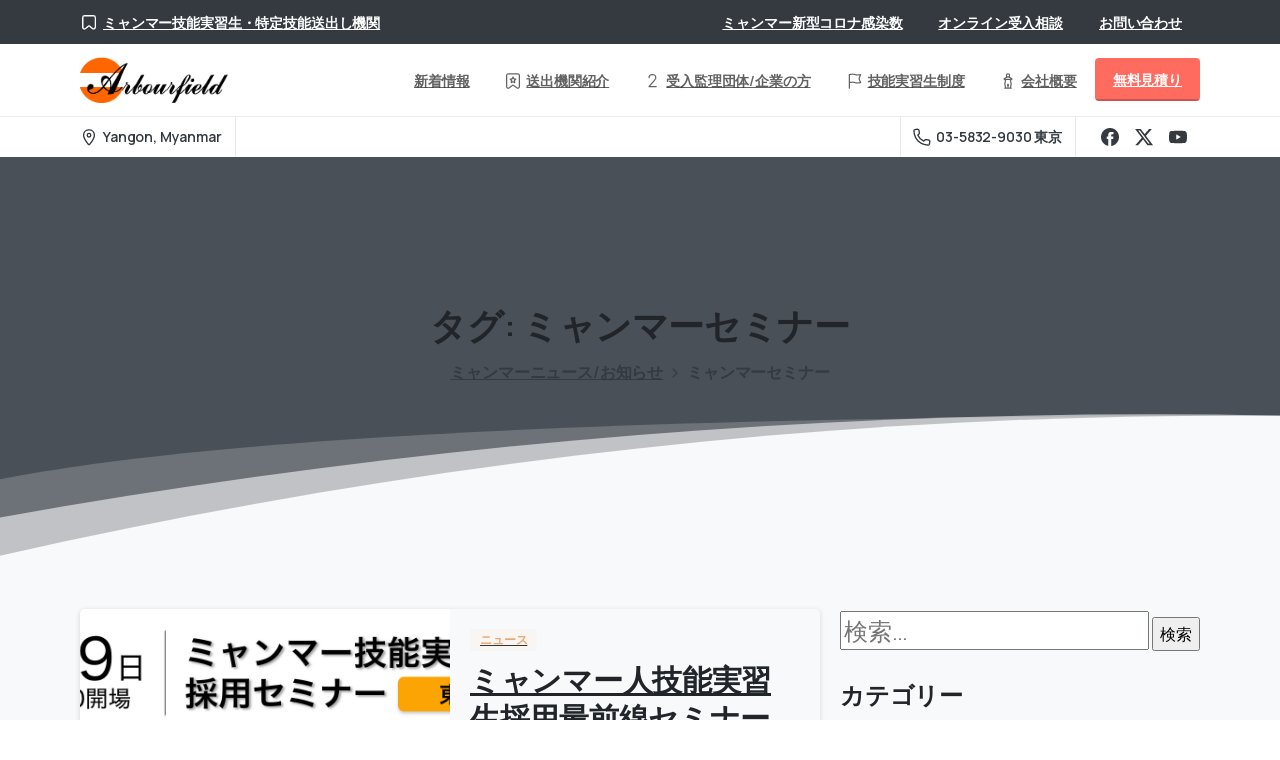

--- FILE ---
content_type: text/html; charset=UTF-8
request_url: https://arbourfield.jp/news/tag/%E3%83%9F%E3%83%A3%E3%83%B3%E3%83%9E%E3%83%BC%E3%82%BB%E3%83%9F%E3%83%8A%E3%83%BC/
body_size: 44743
content:
<!doctype html>
<html lang="ja">
<head>
	<meta charset="UTF-8">
	<meta name="viewport" content="width=device-width, initial-scale=1">
	        <style>
            html {
                --pix-pagetransition-bg: #FFFFFF;
            }
        </style>
        <meta name='robots' content='index, follow, max-image-preview:large, max-snippet:-1, max-video-preview:-1' />

	<!-- This site is optimized with the Yoast SEO plugin v26.8 - https://yoast.com/product/yoast-seo-wordpress/ -->
	<title>ミャンマーセミナー アーカイブ - ミャンマー人技能実習生・特定技能送り出し機関 | ARBOURFIELD</title>
	<link rel="canonical" href="https://arbourfield.jp/news/tag/ミャンマーセミナー/" />
	<meta property="og:locale" content="ja_JP" />
	<meta property="og:type" content="article" />
	<meta property="og:title" content="ミャンマーセミナー アーカイブ - ミャンマー人技能実習生・特定技能送り出し機関 | ARBOURFIELD" />
	<meta property="og:url" content="https://arbourfield.jp/news/tag/ミャンマーセミナー/" />
	<meta property="og:site_name" content="ミャンマー人技能実習生・特定技能送り出し機関 | ARBOURFIELD" />
	<script data-jetpack-boost="ignore" type="application/ld+json" class="yoast-schema-graph">{"@context":"https://schema.org","@graph":[{"@type":"CollectionPage","@id":"https://arbourfield.jp/news/tag/%e3%83%9f%e3%83%a3%e3%83%b3%e3%83%9e%e3%83%bc%e3%82%bb%e3%83%9f%e3%83%8a%e3%83%bc/","url":"https://arbourfield.jp/news/tag/%e3%83%9f%e3%83%a3%e3%83%b3%e3%83%9e%e3%83%bc%e3%82%bb%e3%83%9f%e3%83%8a%e3%83%bc/","name":"ミャンマーセミナー アーカイブ - ミャンマー人技能実習生・特定技能送り出し機関 | ARBOURFIELD","isPartOf":{"@id":"https://arbourfield.jp/#website"},"primaryImageOfPage":{"@id":"https://arbourfield.jp/news/tag/%e3%83%9f%e3%83%a3%e3%83%b3%e3%83%9e%e3%83%bc%e3%82%bb%e3%83%9f%e3%83%8a%e3%83%bc/#primaryimage"},"image":{"@id":"https://arbourfield.jp/news/tag/%e3%83%9f%e3%83%a3%e3%83%b3%e3%83%9e%e3%83%bc%e3%82%bb%e3%83%9f%e3%83%8a%e3%83%bc/#primaryimage"},"thumbnailUrl":"https://arbourfield.jp/wp-content/uploads/2017/05/6-9seminor.png","breadcrumb":{"@id":"https://arbourfield.jp/news/tag/%e3%83%9f%e3%83%a3%e3%83%b3%e3%83%9e%e3%83%bc%e3%82%bb%e3%83%9f%e3%83%8a%e3%83%bc/#breadcrumb"},"inLanguage":"ja"},{"@type":"ImageObject","inLanguage":"ja","@id":"https://arbourfield.jp/news/tag/%e3%83%9f%e3%83%a3%e3%83%b3%e3%83%9e%e3%83%bc%e3%82%bb%e3%83%9f%e3%83%8a%e3%83%bc/#primaryimage","url":"https://arbourfield.jp/wp-content/uploads/2017/05/6-9seminor.png","contentUrl":"https://arbourfield.jp/wp-content/uploads/2017/05/6-9seminor.png","width":1200,"height":800,"caption":"ミャンマー技能実習生採用セミナー"},{"@type":"BreadcrumbList","@id":"https://arbourfield.jp/news/tag/%e3%83%9f%e3%83%a3%e3%83%b3%e3%83%9e%e3%83%bc%e3%82%bb%e3%83%9f%e3%83%8a%e3%83%bc/#breadcrumb","itemListElement":[{"@type":"ListItem","position":1,"name":"ホーム","item":"https://arbourfield.jp/"},{"@type":"ListItem","position":2,"name":"ミャンマーセミナー"}]},{"@type":"WebSite","@id":"https://arbourfield.jp/#website","url":"https://arbourfield.jp/","name":"ミャンマー人技能実習生送り出し機関 | ARBOURFIELD","description":"ミャンマー海外人材派遣会社・溶接・建築・造船・ビルメンテ・外食・飲食品製造・介護分野等へ派遣","potentialAction":[{"@type":"SearchAction","target":{"@type":"EntryPoint","urlTemplate":"https://arbourfield.jp/?s={search_term_string}"},"query-input":{"@type":"PropertyValueSpecification","valueRequired":true,"valueName":"search_term_string"}}],"inLanguage":"ja"}]}</script>
	<!-- / Yoast SEO plugin. -->


<link rel='dns-prefetch' href='//use.fontawesome.com' />
<link rel="alternate" type="application/rss+xml" title="ミャンマー人技能実習生・特定技能送り出し機関 | ARBOURFIELD &raquo; フィード" href="https://arbourfield.jp/feed/" />
<link rel="alternate" type="application/rss+xml" title="ミャンマー人技能実習生・特定技能送り出し機関 | ARBOURFIELD &raquo; コメントフィード" href="https://arbourfield.jp/comments/feed/" />
<link rel="alternate" type="application/rss+xml" title="ミャンマー人技能実習生・特定技能送り出し機関 | ARBOURFIELD &raquo; ミャンマーセミナー タグのフィード" href="https://arbourfield.jp/news/tag/%e3%83%9f%e3%83%a3%e3%83%b3%e3%83%9e%e3%83%bc%e3%82%bb%e3%83%9f%e3%83%8a%e3%83%bc/feed/" />
<style id='wp-img-auto-sizes-contain-inline-css' type='text/css'>
img:is([sizes=auto i],[sizes^="auto," i]){contain-intrinsic-size:3000px 1500px}
/*# sourceURL=wp-img-auto-sizes-contain-inline-css */
</style>
<style id='wp-emoji-styles-inline-css' type='text/css'>

	img.wp-smiley, img.emoji {
		display: inline !important;
		border: none !important;
		box-shadow: none !important;
		height: 1em !important;
		width: 1em !important;
		margin: 0 0.07em !important;
		vertical-align: -0.1em !important;
		background: none !important;
		padding: 0 !important;
	}
/*# sourceURL=wp-emoji-styles-inline-css */
</style>
<link rel='stylesheet' id='wp-block-library-css' href='https://arbourfield.jp/wp-includes/css/dist/block-library/style.min.css?ver=6.9' type='text/css' media='all' />
<style id='pixfort-core-pix-small-search-style-inline-css' type='text/css'>


/*# sourceURL=https://arbourfield.jp/wp-content/plugins/pixfort-core/includes/blocks/search/style-index.css */
</style>
<style id='pixfort-core-pix-recent-posts-style-inline-css' type='text/css'>
.recent-posts-block{margin:0;padding:0;list-style:none}.recent-posts-block .pix-list-item{margin-bottom:10px;width:100%;clear:both}.recent-posts-block .pix-card{position:relative;max-width:100%;background-color:#212529;padding:0px;background-clip:border-box;border:0px solid rgba(0,0,0,.125);border-radius:5px}.recent-posts-block .pix-card a{color:#fff;text-decoration:none;pointer-events:none}.recent-posts-block .pix-card .d-flex{height:auto}.recent-posts-block .pix-fit-cover{position:absolute;top:0;left:0;width:100%;height:100%;-o-object-fit:cover;object-fit:cover}.recent-posts-block .pix-opacity-4{opacity:.4}.recent-posts-block .pix-hover-opacity-6:hover{opacity:.6}.recent-posts-block .pix-opacity-5{opacity:.5}.recent-posts-block .pix-opacity-7{opacity:.7}.recent-posts-block .pix-hover-opacity-10:hover{opacity:1}.recent-posts-block .pix-mb-10{margin-bottom:10px}.recent-posts-block .pix-p-20{padding:20px}.recent-posts-block .line-clamp-2{display:-webkit-box;-webkit-line-clamp:2;-webkit-box-orient:vertical;overflow:hidden}.recent-posts-block .rounded-xl{border-radius:.5rem}.recent-posts-block .shadow-hover:hover{-webkit-box-shadow:0 .5rem 1rem rgba(0,0,0,.15);box-shadow:0 .5rem 1rem rgba(0,0,0,.15)}.recent-posts-block .fly-sm{-webkit-transition:-webkit-transform .2s ease-in-out;transition:-webkit-transform .2s ease-in-out;transition:transform .2s ease-in-out;transition:transform .2s ease-in-out, -webkit-transform .2s ease-in-out}.recent-posts-block .fly-sm:hover{-webkit-transform:translateY(-5px);transform:translateY(-5px)}.recent-posts-block img{max-width:100%;height:auto}.recent-posts-block .pixfort-likes-small{color:var(--pix-gray-1) !important}

/*# sourceURL=https://arbourfield.jp/wp-content/plugins/pixfort-core/includes/blocks/recent-posts/style-index.css */
</style>
<style id='pixfort-core-pix-promo-box-style-inline-css' type='text/css'>
.wp-block-pixfort-core-pix-promo-box .pix-promo-box{position:relative;min-height:350px;border-radius:5px;overflow:hidden;background-color:#212529;margin:1rem 0;display:-webkit-box;display:-ms-flexbox;display:flex;-webkit-box-align:end;-ms-flex-align:end;align-items:flex-end}.wp-block-pixfort-core-pix-promo-box .pix-promo-box:hover svg{margin-left:8px}.wp-block-pixfort-core-pix-promo-box .pix-promo-box img{-webkit-transition:all .4s cubic-bezier(0.165, 0.84, 0.44, 1);transition:all .4s cubic-bezier(0.165, 0.84, 0.44, 1);opacity:.4;-webkit-transform:none;transform:none}.wp-block-pixfort-core-pix-promo-box .pix-promo-box img:hover{opacity:.6;-webkit-transform:scale(1.05);transform:scale(1.05)}.wp-block-pixfort-core-pix-promo-box .pix-promo-box-bg{position:absolute;top:0;left:0;right:0;bottom:0;z-index:1}.wp-block-pixfort-core-pix-promo-box .pix-promo-box-bg img{width:100%;height:100%;-o-object-fit:cover;object-fit:cover}.wp-block-pixfort-core-pix-promo-box .pix-promo-box-badge{display:inline-block;z-index:2;background-color:rgba(0,0,0,.5);color:hsla(0,0%,100%,.5);padding:.25rem .5rem;border-radius:.25rem;font-size:.875rem}.wp-block-pixfort-core-pix-promo-box .pix-promo-box-content{position:relative;z-index:2;padding:2rem;color:#fff;text-shadow:0 1px 2px rgba(0,0,0,.2)}.wp-block-pixfort-core-pix-promo-box .pix-promo-box-content h4{margin-top:10px;margin-bottom:10px;font-size:30px;font-weight:600}.wp-block-pixfort-core-pix-promo-box .pix-promo-box-content a{display:inline-block;color:hsla(0,0%,100%,.6) !important;font-weight:700;text-decoration:none;font-size:16px;line-height:1.4;display:-webkit-box;display:-ms-flexbox;display:flex;-webkit-box-align:center;-ms-flex-align:center;align-items:center;-webkit-box-shadow:none !important;box-shadow:none !important}.wp-block-pixfort-core-pix-promo-box .pix-promo-box-content a svg{width:1em;height:1em;-webkit-transition:all .4s cubic-bezier(0.165, 0.84, 0.44, 1);transition:all .4s cubic-bezier(0.165, 0.84, 0.44, 1)}

/*# sourceURL=https://arbourfield.jp/wp-content/plugins/pixfort-core/includes/blocks/promo-box/style-index.css */
</style>
<style id='pixfort-core-categories-style-inline-css' type='text/css'>
.pix_categories_widget a{display:-webkit-box;display:-ms-flexbox;display:flex;-webkit-box-align:center;-ms-flex-align:center;align-items:center;width:100%;-webkit-box-pack:center;-ms-flex-pack:center;justify-content:center;background-color:#fff;-webkit-box-shadow:0 2px 5px rgba(0,0,0,.08);box-shadow:0 2px 5px rgba(0,0,0,.08);-webkit-transition:all .2s;transition:all .2s;border-radius:.375rem;margin-bottom:10px;padding:5px;text-align:center;font-size:14px;font-weight:700;color:inherit;min-height:40px;text-decoration:none;color:#6c757d}.pix_categories_widget a:hover{-webkit-box-shadow:0 4px 8px rgba(0,0,0,.12);box-shadow:0 4px 8px rgba(0,0,0,.12);color:#212529}

/*# sourceURL=https://arbourfield.jp/wp-content/plugins/pixfort-core/includes/blocks/categories/style-index.css */
</style>
<style id='pixfort-core-social-links-style-inline-css' type='text/css'>
.social-links-block{display:-webkit-box;display:-ms-flexbox;display:flex;gap:10px}.social-links-block a{text-decoration:none;color:inherit}.social-links-block img{width:24px;height:24px}.wp-block-pixfort-core-social-links .pix-social_widget{display:-webkit-box;display:-ms-flexbox;display:flex;-ms-flex-wrap:wrap;flex-wrap:wrap;-webkit-box-align:center;-ms-flex-align:center;align-items:center}.wp-block-pixfort-core-social-links .pix-icon-preview{line-height:0}.wp-block-pixfort-core-social-links .pix-icon-preview img{width:20px;height:20px;opacity:.7;-webkit-transition:all .4s ease;transition:all .4s ease}.wp-block-pixfort-core-social-links .pix-social-item:hover .pix-icon-preview img{opacity:1}.wp-block-pixfort-core-social-links .d-inline-block{width:40px;height:40px;border-radius:5px;-webkit-transition:all .4s ease;transition:all .4s ease}.wp-block-pixfort-core-social-links .shadow-sm{-webkit-box-shadow:0 .125rem .25rem rgba(0,0,0,.075);box-shadow:0 .125rem .25rem rgba(0,0,0,.075);border-radius:100%}.wp-block-pixfort-core-social-links .shadow-hover-sm:hover{-webkit-box-shadow:0 .25rem .5rem rgba(0,0,0,.09);box-shadow:0 .25rem .5rem rgba(0,0,0,.09)}.wp-block-pixfort-core-social-links .fly-sm{-webkit-transition:all .4s cubic-bezier(0.165, 0.84, 0.44, 1);transition:all .4s cubic-bezier(0.165, 0.84, 0.44, 1)}.wp-block-pixfort-core-social-links .fly-sm:hover{-webkit-transform:translateY(-3px);transform:translateY(-3px)}.wp-block-pixfort-core-social-links .pix-mr-10{margin-right:10px}.wp-block-pixfort-core-social-links .mb-2{margin-bottom:.5rem}.wp-block-pixfort-core-social-links .pix-py-10{padding-top:10px;padding-bottom:10px}.wp-block-pixfort-core-social-links .d-flex{display:-webkit-box;display:-ms-flexbox;display:flex}.wp-block-pixfort-core-social-links .align-items-center{-webkit-box-align:center;-ms-flex-align:center;align-items:center}.wp-block-pixfort-core-social-links .justify-content-center{-webkit-box-pack:center;-ms-flex-pack:center;justify-content:center}.wp-block-pixfort-core-social-links .h-100{height:100%}.wp-block-pixfort-core-social-links .text-body-default{color:#333}.wp-block-pixfort-core-social-links .bg-white{background-color:#fff}

/*# sourceURL=https://arbourfield.jp/wp-content/plugins/pixfort-core/includes/blocks/social/style-index.css */
</style>
<style id='global-styles-inline-css' type='text/css'>
:root{--wp--preset--aspect-ratio--square: 1;--wp--preset--aspect-ratio--4-3: 4/3;--wp--preset--aspect-ratio--3-4: 3/4;--wp--preset--aspect-ratio--3-2: 3/2;--wp--preset--aspect-ratio--2-3: 2/3;--wp--preset--aspect-ratio--16-9: 16/9;--wp--preset--aspect-ratio--9-16: 9/16;--wp--preset--color--black: #000000;--wp--preset--color--cyan-bluish-gray: #abb8c3;--wp--preset--color--white: #ffffff;--wp--preset--color--pale-pink: #f78da7;--wp--preset--color--vivid-red: #cf2e2e;--wp--preset--color--luminous-vivid-orange: #ff6900;--wp--preset--color--luminous-vivid-amber: #fcb900;--wp--preset--color--light-green-cyan: #7bdcb5;--wp--preset--color--vivid-green-cyan: #00d084;--wp--preset--color--pale-cyan-blue: #8ed1fc;--wp--preset--color--vivid-cyan-blue: #0693e3;--wp--preset--color--vivid-purple: #9b51e0;--wp--preset--gradient--vivid-cyan-blue-to-vivid-purple: linear-gradient(135deg,rgb(6,147,227) 0%,rgb(155,81,224) 100%);--wp--preset--gradient--light-green-cyan-to-vivid-green-cyan: linear-gradient(135deg,rgb(122,220,180) 0%,rgb(0,208,130) 100%);--wp--preset--gradient--luminous-vivid-amber-to-luminous-vivid-orange: linear-gradient(135deg,rgb(252,185,0) 0%,rgb(255,105,0) 100%);--wp--preset--gradient--luminous-vivid-orange-to-vivid-red: linear-gradient(135deg,rgb(255,105,0) 0%,rgb(207,46,46) 100%);--wp--preset--gradient--very-light-gray-to-cyan-bluish-gray: linear-gradient(135deg,rgb(238,238,238) 0%,rgb(169,184,195) 100%);--wp--preset--gradient--cool-to-warm-spectrum: linear-gradient(135deg,rgb(74,234,220) 0%,rgb(151,120,209) 20%,rgb(207,42,186) 40%,rgb(238,44,130) 60%,rgb(251,105,98) 80%,rgb(254,248,76) 100%);--wp--preset--gradient--blush-light-purple: linear-gradient(135deg,rgb(255,206,236) 0%,rgb(152,150,240) 100%);--wp--preset--gradient--blush-bordeaux: linear-gradient(135deg,rgb(254,205,165) 0%,rgb(254,45,45) 50%,rgb(107,0,62) 100%);--wp--preset--gradient--luminous-dusk: linear-gradient(135deg,rgb(255,203,112) 0%,rgb(199,81,192) 50%,rgb(65,88,208) 100%);--wp--preset--gradient--pale-ocean: linear-gradient(135deg,rgb(255,245,203) 0%,rgb(182,227,212) 50%,rgb(51,167,181) 100%);--wp--preset--gradient--electric-grass: linear-gradient(135deg,rgb(202,248,128) 0%,rgb(113,206,126) 100%);--wp--preset--gradient--midnight: linear-gradient(135deg,rgb(2,3,129) 0%,rgb(40,116,252) 100%);--wp--preset--font-size--small: 13px;--wp--preset--font-size--medium: 20px;--wp--preset--font-size--large: 36px;--wp--preset--font-size--x-large: 42px;--wp--preset--spacing--20: 0.44rem;--wp--preset--spacing--30: 0.67rem;--wp--preset--spacing--40: 1rem;--wp--preset--spacing--50: 1.5rem;--wp--preset--spacing--60: 2.25rem;--wp--preset--spacing--70: 3.38rem;--wp--preset--spacing--80: 5.06rem;--wp--preset--shadow--natural: 6px 6px 9px rgba(0, 0, 0, 0.2);--wp--preset--shadow--deep: 12px 12px 50px rgba(0, 0, 0, 0.4);--wp--preset--shadow--sharp: 6px 6px 0px rgba(0, 0, 0, 0.2);--wp--preset--shadow--outlined: 6px 6px 0px -3px rgb(255, 255, 255), 6px 6px rgb(0, 0, 0);--wp--preset--shadow--crisp: 6px 6px 0px rgb(0, 0, 0);}:where(body) { margin: 0; }.wp-site-blocks > .alignleft { float: left; margin-right: 2em; }.wp-site-blocks > .alignright { float: right; margin-left: 2em; }.wp-site-blocks > .aligncenter { justify-content: center; margin-left: auto; margin-right: auto; }:where(.is-layout-flex){gap: 0.5em;}:where(.is-layout-grid){gap: 0.5em;}.is-layout-flow > .alignleft{float: left;margin-inline-start: 0;margin-inline-end: 2em;}.is-layout-flow > .alignright{float: right;margin-inline-start: 2em;margin-inline-end: 0;}.is-layout-flow > .aligncenter{margin-left: auto !important;margin-right: auto !important;}.is-layout-constrained > .alignleft{float: left;margin-inline-start: 0;margin-inline-end: 2em;}.is-layout-constrained > .alignright{float: right;margin-inline-start: 2em;margin-inline-end: 0;}.is-layout-constrained > .aligncenter{margin-left: auto !important;margin-right: auto !important;}.is-layout-constrained > :where(:not(.alignleft):not(.alignright):not(.alignfull)){margin-left: auto !important;margin-right: auto !important;}body .is-layout-flex{display: flex;}.is-layout-flex{flex-wrap: wrap;align-items: center;}.is-layout-flex > :is(*, div){margin: 0;}body .is-layout-grid{display: grid;}.is-layout-grid > :is(*, div){margin: 0;}body{padding-top: 0px;padding-right: 0px;padding-bottom: 0px;padding-left: 0px;}a:where(:not(.wp-element-button)){text-decoration: underline;}:root :where(.wp-element-button, .wp-block-button__link){background-color: #32373c;border-width: 0;color: #fff;font-family: inherit;font-size: inherit;font-style: inherit;font-weight: inherit;letter-spacing: inherit;line-height: inherit;padding-top: calc(0.667em + 2px);padding-right: calc(1.333em + 2px);padding-bottom: calc(0.667em + 2px);padding-left: calc(1.333em + 2px);text-decoration: none;text-transform: inherit;}.has-black-color{color: var(--wp--preset--color--black) !important;}.has-cyan-bluish-gray-color{color: var(--wp--preset--color--cyan-bluish-gray) !important;}.has-white-color{color: var(--wp--preset--color--white) !important;}.has-pale-pink-color{color: var(--wp--preset--color--pale-pink) !important;}.has-vivid-red-color{color: var(--wp--preset--color--vivid-red) !important;}.has-luminous-vivid-orange-color{color: var(--wp--preset--color--luminous-vivid-orange) !important;}.has-luminous-vivid-amber-color{color: var(--wp--preset--color--luminous-vivid-amber) !important;}.has-light-green-cyan-color{color: var(--wp--preset--color--light-green-cyan) !important;}.has-vivid-green-cyan-color{color: var(--wp--preset--color--vivid-green-cyan) !important;}.has-pale-cyan-blue-color{color: var(--wp--preset--color--pale-cyan-blue) !important;}.has-vivid-cyan-blue-color{color: var(--wp--preset--color--vivid-cyan-blue) !important;}.has-vivid-purple-color{color: var(--wp--preset--color--vivid-purple) !important;}.has-black-background-color{background-color: var(--wp--preset--color--black) !important;}.has-cyan-bluish-gray-background-color{background-color: var(--wp--preset--color--cyan-bluish-gray) !important;}.has-white-background-color{background-color: var(--wp--preset--color--white) !important;}.has-pale-pink-background-color{background-color: var(--wp--preset--color--pale-pink) !important;}.has-vivid-red-background-color{background-color: var(--wp--preset--color--vivid-red) !important;}.has-luminous-vivid-orange-background-color{background-color: var(--wp--preset--color--luminous-vivid-orange) !important;}.has-luminous-vivid-amber-background-color{background-color: var(--wp--preset--color--luminous-vivid-amber) !important;}.has-light-green-cyan-background-color{background-color: var(--wp--preset--color--light-green-cyan) !important;}.has-vivid-green-cyan-background-color{background-color: var(--wp--preset--color--vivid-green-cyan) !important;}.has-pale-cyan-blue-background-color{background-color: var(--wp--preset--color--pale-cyan-blue) !important;}.has-vivid-cyan-blue-background-color{background-color: var(--wp--preset--color--vivid-cyan-blue) !important;}.has-vivid-purple-background-color{background-color: var(--wp--preset--color--vivid-purple) !important;}.has-black-border-color{border-color: var(--wp--preset--color--black) !important;}.has-cyan-bluish-gray-border-color{border-color: var(--wp--preset--color--cyan-bluish-gray) !important;}.has-white-border-color{border-color: var(--wp--preset--color--white) !important;}.has-pale-pink-border-color{border-color: var(--wp--preset--color--pale-pink) !important;}.has-vivid-red-border-color{border-color: var(--wp--preset--color--vivid-red) !important;}.has-luminous-vivid-orange-border-color{border-color: var(--wp--preset--color--luminous-vivid-orange) !important;}.has-luminous-vivid-amber-border-color{border-color: var(--wp--preset--color--luminous-vivid-amber) !important;}.has-light-green-cyan-border-color{border-color: var(--wp--preset--color--light-green-cyan) !important;}.has-vivid-green-cyan-border-color{border-color: var(--wp--preset--color--vivid-green-cyan) !important;}.has-pale-cyan-blue-border-color{border-color: var(--wp--preset--color--pale-cyan-blue) !important;}.has-vivid-cyan-blue-border-color{border-color: var(--wp--preset--color--vivid-cyan-blue) !important;}.has-vivid-purple-border-color{border-color: var(--wp--preset--color--vivid-purple) !important;}.has-vivid-cyan-blue-to-vivid-purple-gradient-background{background: var(--wp--preset--gradient--vivid-cyan-blue-to-vivid-purple) !important;}.has-light-green-cyan-to-vivid-green-cyan-gradient-background{background: var(--wp--preset--gradient--light-green-cyan-to-vivid-green-cyan) !important;}.has-luminous-vivid-amber-to-luminous-vivid-orange-gradient-background{background: var(--wp--preset--gradient--luminous-vivid-amber-to-luminous-vivid-orange) !important;}.has-luminous-vivid-orange-to-vivid-red-gradient-background{background: var(--wp--preset--gradient--luminous-vivid-orange-to-vivid-red) !important;}.has-very-light-gray-to-cyan-bluish-gray-gradient-background{background: var(--wp--preset--gradient--very-light-gray-to-cyan-bluish-gray) !important;}.has-cool-to-warm-spectrum-gradient-background{background: var(--wp--preset--gradient--cool-to-warm-spectrum) !important;}.has-blush-light-purple-gradient-background{background: var(--wp--preset--gradient--blush-light-purple) !important;}.has-blush-bordeaux-gradient-background{background: var(--wp--preset--gradient--blush-bordeaux) !important;}.has-luminous-dusk-gradient-background{background: var(--wp--preset--gradient--luminous-dusk) !important;}.has-pale-ocean-gradient-background{background: var(--wp--preset--gradient--pale-ocean) !important;}.has-electric-grass-gradient-background{background: var(--wp--preset--gradient--electric-grass) !important;}.has-midnight-gradient-background{background: var(--wp--preset--gradient--midnight) !important;}.has-small-font-size{font-size: var(--wp--preset--font-size--small) !important;}.has-medium-font-size{font-size: var(--wp--preset--font-size--medium) !important;}.has-large-font-size{font-size: var(--wp--preset--font-size--large) !important;}.has-x-large-font-size{font-size: var(--wp--preset--font-size--x-large) !important;}
:where(.wp-block-post-template.is-layout-flex){gap: 1.25em;}:where(.wp-block-post-template.is-layout-grid){gap: 1.25em;}
:where(.wp-block-term-template.is-layout-flex){gap: 1.25em;}:where(.wp-block-term-template.is-layout-grid){gap: 1.25em;}
:where(.wp-block-columns.is-layout-flex){gap: 2em;}:where(.wp-block-columns.is-layout-grid){gap: 2em;}
:root :where(.wp-block-pullquote){font-size: 1.5em;line-height: 1.6;}
/*# sourceURL=global-styles-inline-css */
</style>
<link rel='stylesheet' id='pixfort-bootstrap-css' href='https://arbourfield.jp/wp-content/themes/essentials/inc/css/bootstrap.min.css?ver=3.2.26' type='text/css' media='all' />
<style id='pix-intro-handle-inline-css' type='text/css'>

        body:not(.render) .pix-overlay-item {
            opacity: 0 !important;
        }
        body:not(.pix-loaded) .pix-wpml-header-btn {
            opacity: 0;
        }
            html:has(body:not(.render)) {
                background: var(--pix-pagetransition-bg)  !important;
            }
            .pix-page-loading-bg:after {
                content: " ";
                position: fixed;
                top: 0;
                left: 0;
                width: 100vw;
                height: 100vh;
                display: block;
                pointer-events: none;
                transition: opacity .16s ease-in-out;
                transform-style: flat;
                z-index: 99999999999999999999;
                opacity: 1;
                background: var(--pix-pagetransition-bg) !important;
            }
            body.render .pix-page-loading-bg:after {
                opacity: 0;
            }
            
/*# sourceURL=pix-intro-handle-inline-css */
</style>
<link rel='stylesheet' id='pixfort-core-style-css' href='https://arbourfield.jp/wp-content/uploads/wp-scss-cache/pixfort-core-style.css?ver=24665235' type='text/css' media='all' />
<link rel='stylesheet' id='pixfort-main-styles-css' href='https://arbourfield.jp/wp-content/plugins/pixfort-core/includes/assets/css/common/main.min.css?ver=3.3.4' type='text/css' media='all' />
<link rel='stylesheet' id='ms-main-css' href='https://arbourfield.jp/wp-content/plugins/masterslider/public/assets/css/masterslider.main.css?ver=3.7.8' type='text/css' media='all' />
<link rel='stylesheet' id='ms-custom-css' href='https://arbourfield.jp/wp-content/uploads/masterslider/custom.css?ver=2.7' type='text/css' media='all' />
<link rel='stylesheet' id='bfa-font-awesome-css' href='https://use.fontawesome.com/releases/v5.15.4/css/all.css?ver=2.0.3' type='text/css' media='all' />
<link rel='stylesheet' id='pixfort-header-styles-css' href='https://arbourfield.jp/wp-content/plugins/pixfort-core/includes/assets/css/header.min.css?ver=3.3.4' type='text/css' media='all' />
<style id='pixfort-custom-header-style-inline-css' type='text/css'>
.pixfort-area-content[data-area=topbar] { --pix-header-bg-color: var(--pix-gray-8); --pix-header-text-color: var(--pix-white); }.pixfort-area-content[data-area=header] { --pix-header-bg-color: var(--pix-white); --pix-display-header-scroll-blur: none; --pix-opacity-header-scroll-blur: 0; --pix-header-scroll-bg-color: var(--pix-white); --pix-header-text-color: var(--pix-dark-opacity-7); --pix-header-scroll-text-color: var(--pix-body-default); --pix-scroll-header-shadow: var(--pix-shadow-lg); }.pixfort-area-content[data-area=stack] { --pix-header-bg-color: var(--pix-white); --pix-header-text-color: var(--pix-body-default); --pix-header-area-line-color: var(--pix-gray-2); }.pixfort-area-content[data-area=m_topbar] { --pix-header-bg-color: var(--pix-gray-1); --pix-header-text-color: var(--pix-body-default); }
/*# sourceURL=pixfort-custom-header-style-inline-css */
</style>
<link rel='stylesheet' id='bdt-uikit-css' href='https://arbourfield.jp/wp-content/plugins/bdthemes-element-pack-lite/assets/css/bdt-uikit.css?ver=3.21.7' type='text/css' media='all' />
<link rel='stylesheet' id='ep-helper-css' href='https://arbourfield.jp/wp-content/plugins/bdthemes-element-pack-lite/assets/css/ep-helper.css?ver=8.3.12' type='text/css' media='all' />


<script type="text/javascript" src="//arbourfield.jp/wp-content/plugins/revslider/sr6/assets/js/rbtools.min.js?ver=6.7.39" async id="tp-tools-js"></script>
<script type="text/javascript" src="//arbourfield.jp/wp-content/plugins/revslider/sr6/assets/js/rs6.min.js?ver=6.7.39" async id="revmin-js"></script>
<link rel="https://api.w.org/" href="https://arbourfield.jp/wp-json/" /><link rel="alternate" title="JSON" type="application/json" href="https://arbourfield.jp/wp-json/wp/v2/tags/62" />
<meta name="generator" content="MasterSlider 3.7.8 - Responsive Touch Image Slider" />
<link rel="modulepreload" href="https://arbourfield.jp/wp-content/plugins/pixfort-core/dist/front/header.d06dbeda3e96123d6dad.js">
<link rel="modulepreload" href="https://arbourfield.jp/wp-content/plugins/pixfort-core/dist/front/common.34bd7e7b9cf8bdf6b89d.js">
<link rel="modulepreload" href="https://arbourfield.jp/wp-content/plugins/pixfort-core/dist/front/animations.47ac1b03d305c0966c18.js">
<link rel="modulepreload" href="https://arbourfield.jp/wp-content/plugins/pixfort-core/dist/front/accordion.914324f970abc78409ed.js">
<meta name="generator" content="Elementor 3.34.2; features: additional_custom_breakpoints; settings: css_print_method-external, google_font-enabled, font_display-auto">
			<style>
				.e-con.e-parent:nth-of-type(n+4):not(.e-lazyloaded):not(.e-no-lazyload),
				.e-con.e-parent:nth-of-type(n+4):not(.e-lazyloaded):not(.e-no-lazyload) * {
					background-image: none !important;
				}
				@media screen and (max-height: 1024px) {
					.e-con.e-parent:nth-of-type(n+3):not(.e-lazyloaded):not(.e-no-lazyload),
					.e-con.e-parent:nth-of-type(n+3):not(.e-lazyloaded):not(.e-no-lazyload) * {
						background-image: none !important;
					}
				}
				@media screen and (max-height: 640px) {
					.e-con.e-parent:nth-of-type(n+2):not(.e-lazyloaded):not(.e-no-lazyload),
					.e-con.e-parent:nth-of-type(n+2):not(.e-lazyloaded):not(.e-no-lazyload) * {
						background-image: none !important;
					}
				}
			</style>
			<style type="text/css" id="custom-background-css">
body.custom-background { background-color: #f9f9f9; }
</style>
	<meta name="generator" content="Powered by Slider Revolution 6.7.39 - responsive, Mobile-Friendly Slider Plugin for WordPress with comfortable drag and drop interface." />
<link rel="icon" href="https://arbourfield.jp/wp-content/uploads/2021/06/cropped-ABF-logo-sq-1-32x32.png" sizes="32x32" />
<link rel="icon" href="https://arbourfield.jp/wp-content/uploads/2021/06/cropped-ABF-logo-sq-1-192x192.png" sizes="192x192" />
<link rel="apple-touch-icon" href="https://arbourfield.jp/wp-content/uploads/2021/06/cropped-ABF-logo-sq-1-180x180.png" />
<meta name="msapplication-TileImage" content="https://arbourfield.jp/wp-content/uploads/2021/06/cropped-ABF-logo-sq-1-270x270.png" />

</head>
<body class="archive tag tag-62 custom-background wp-theme-essentials _masterslider _msp_version_3.7.8 hfeed  bg-white  site-render-fade-page-transition elementor-default elementor-kit-8777" style="">
			<div class="pix-page-loading-bg"></div>
		            <div class="pix-loading-circ-path"></div>
        	<div id="page" class="site">
				<div data-area="topbar" class="pixfort-header-area pixfort-area-content  pix-topbar position-relative2 pix-header-desktop pix-topbar-normal" data-width="" data-scroll-width="">
			<div class="container">
				<div class="pix-row d-flex align-items-center align-items-stretch">
												<div data-col="topbar_1" class="pixfort-header-col col column  flex-1 pix-header-min-height text-left justify-content-start py-md-0 d-flex align-items-center">
										<div data-anim-type="disabled" class="d-inline-flex line-height-1 align-items-center text-sm pix-header-text pix-py-5 text-white font-weight-bold mb-0">
			<svg class="pixfort-icon text-18 pix-mr-5 pix-header-icon-style" width="24" height="24"  data-name="Line/pixfort-icon-bookmark-1" viewBox="2 2 20 20"><path fill="none" stroke="var(--pf-icon-color)" stroke-linecap="round" stroke-linejoin="round" stroke-width="var(--pf-icon-stroke-width)" d="M7,5 L17,5 C18.1045695,5 19,5.8954305 19,7 L19,17.6515587 C19,18.7561282 18.1045695,19.6515587 17,19.6515587 C16.5225775,19.6515587 16.0609035,19.4807744 15.6984173,19.1700719 L12.6507914,16.5578212 C12.2763016,16.23683 11.7236984,16.23683 11.3492086,16.5578212 L8.30158275,19.1700719 C7.46293106,19.8889162 6.2003311,19.7917932 5.4814868,18.9531415 C5.17078432,18.5906553 5,18.1289813 5,17.6515587 L5,7 C5,5.8954305 5.8954305,5 7,5 Z"/></svg>						<span class="line-height-1"><h1 style="font-size:14px; font-weight:bold;"><a href="https://arbourfield.jp/"><font color="white">ミャンマー技能実習生・特定技能送出し機関</font></a></h1></span>
		</div>
								</div>
												<div data-col="topbar_2" class="pixfort-header-col col column  flex-1 pix-header-min-height text-right justify-content-end py-md-0 d-flex align-items-center">
											<nav class="navbar navbar-hover-drop navbar-expand-lg navbar-light p-0 w-100">
			<div id="navbarNav-998" class="pix-menu-element collapse navbar-collapse align-self-stretch   justify-content-end "><ul id="menu-top" class="navbar-nav nav-style-megamenu align-self-stretch align-items-center "><li itemscope="itemscope" itemtype="https://www.schema.org/SiteNavigationElement" id="menu-item-10733" class="menu-item menu-item-type-post_type menu-item-object-page menu-item-10733 nav-item dropdown d-lg-flex nav-item-display align-self-stretch overflow-visible align-items-center"><a class=" font-weight-bold pix-nav-link text-white nav-link animate-in" target="_self" href="https://arbourfield.jp/%e3%83%9f%e3%83%a3%e3%83%b3%e3%83%9e%e3%83%bc%e5%9b%bd%e5%86%85%e3%81%ae%e3%82%b3%e3%83%ad%e3%83%8a%e3%82%a6%e3%82%a3%e3%83%ab%e3%82%b9%e6%84%9f%e6%9f%93%e7%8a%b6%e6%b3%81/" data-anim-type="fade-in"><span class="pix-dropdown-title text-sm  pix-header-text">ミャンマー新型コロナ感染数</span></a></li>
<li itemscope="itemscope" itemtype="https://www.schema.org/SiteNavigationElement" id="menu-item-11035" class="menu-item menu-item-type-post_type menu-item-object-page menu-item-11035 nav-item dropdown d-lg-flex nav-item-display align-self-stretch overflow-visible align-items-center"><a class=" font-weight-bold pix-nav-link text-white nav-link animate-in" target="_self" href="https://arbourfield.jp/%e3%82%aa%e3%83%b3%e3%83%a9%e3%82%a4%e3%83%b3%e5%8f%97%e3%81%91%e5%85%a5%e3%82%8c%e7%9b%b8%e8%ab%87/" data-anim-type="fade-in"><span class="pix-dropdown-title text-sm  pix-header-text">オンライン受入相談</span></a></li>
<li itemscope="itemscope" itemtype="https://www.schema.org/SiteNavigationElement" id="menu-item-536" class="menu-item menu-item-type-post_type menu-item-object-page menu-item-536 nav-item dropdown d-lg-flex nav-item-display align-self-stretch overflow-visible align-items-center"><a class=" font-weight-bold pix-nav-link text-white nav-link animate-in" target="_self" href="https://arbourfield.jp/%e3%83%9f%e3%83%a3%e3%83%b3%e3%83%9e%e3%83%bc%e4%ba%ba%e6%8a%80%e8%83%bd%e5%ae%9f%e7%bf%92%e7%94%9f%e3%81%8a%e5%95%8f%e3%81%84%e5%90%88%e3%82%8f%e3%81%9b/" data-anim-type="fade-in"><span class="pix-dropdown-title text-sm  pix-header-text">お問い合わせ</span></a></li>
</ul></div>			</nav>
									</div>
									</div>
							</div>
					</div>
			<header data-area="header" id="masthead" class="pixfort-header-area pixfort-area-content pix-header is-sticky pix-header-desktop d-block pix-header-normal pix-header-container-area" data-width="" data-scroll-width="">
				<div class="container">
					<div class="pix-row position-relative d-flex justify-content-between">
													<nav data-col="header_1" class="pixfort-header-col flex-1 navbar   pix-main-menu navbar-hover-drop navbar-expand-lg navbar-light ">
										<div class="slide-in-container d-flex align-items-center">
			<div class="d-inline-block animate-in slide-in-container" data-anim-type="slide-in-up" style="max-width:180px;">
											<a class="navbar-brand" href="https://arbourfield.jp/" target="_self" rel="home">
																	<img class="pix-logo" height="" width="" src="https://arbourfield.jp/wp-content/uploads/2015/03/abflogo1.png" alt="ミャンマー人技能実習生送出し機関ARBOURFIELD CO.,LTD." style="">
																		<img class="pix-logo-scroll" src="https://arbourfield.jp/wp-content/uploads/2015/03/abflogo1.png" alt="ミャンマー人技能実習生・特定技能送り出し機関 | ARBOURFIELD" style="">
																	</a>
									</div>
		</div>
	<div id="navbarNav-548" class="pix-menu-element collapse navbar-collapse align-self-stretch   justify-content-end "><ul id="menu-global" class="navbar-nav nav-style-megamenu align-self-stretch align-items-center "><li itemscope="itemscope" itemtype="https://www.schema.org/SiteNavigationElement" id="menu-item-535" class="menu-item menu-item-type-post_type menu-item-object-page current_page_parent menu-item-has-children dropdown menu-item-535 nav-item dropdown d-lg-flex nav-item-display align-self-stretch overflow-visible align-items-center mega-item pix-mega-style-lg"><a class=" font-weight-bold pix-nav-link text-dark-opacity-7 dropdown-toggle nav-link animate-in" target="_self" href="https://arbourfield.jp/%e3%83%9f%e3%83%a3%e3%83%b3%e3%83%9e%e3%83%bc%e6%8a%80%e8%83%bd%e5%ae%9f%e7%bf%92%e7%94%9f%e3%83%8b%e3%83%a5%e3%83%bc%e3%82%b9%e3%81%8a%e7%9f%a5%e3%82%89%e3%81%9b/" data-toggle="dropdown" aria-haspopup="true" aria-expanded="false" data-anim-type="fade-in" id="menu-item-dropdown-535"><span class="pix-dropdown-title text-sm  pix-header-text">新着情報<svg class="pixfort-icon pixfort-dropdown-arrow d-none" width="24" height="24"  data-name="Line/pixfort-icon-arrow-bottom-2" viewBox="2 2 20 20"><polyline fill="none" stroke="var(--pf-icon-color)" stroke-linecap="round" stroke-linejoin="round" stroke-width="var(--pf-icon-stroke-width)" points="7 9.5 12 14.5 17 9.5"/></svg></span></a>
<div class="dropdown-menu"  aria-labelledby="menu-item-dropdown-535" role="navigation">
<div class="submenu-box bg-light-opacity-9 overflow-hidden2"><div class="container overflow-hidden"><div class="row w-100">	<div class="col-lg-6 none pix-dropdown-padding pix-dropdown-padding-sm">		<div itemscope="itemscope" itemtype="https://www.schema.org/SiteNavigationElement" id="menu-item-10701" class="menu-item menu-item-type-post_type menu-item-object-page current_page_parent menu-item-10701 nav-item dropdown d-lg-flex nav-item-display align-self-stretch overflow-visible align-items-center w-100"><a class=" font-weight-bold pix-nav-link  dropdown-item" target="_self" href="https://arbourfield.jp/%e3%83%9f%e3%83%a3%e3%83%b3%e3%83%9e%e3%83%bc%e6%8a%80%e8%83%bd%e5%ae%9f%e7%bf%92%e7%94%9f%e3%83%8b%e3%83%a5%e3%83%bc%e3%82%b9%e3%81%8a%e7%9f%a5%e3%82%89%e3%81%9b/"><span class="pix-dropdown-title  text-body-default  font-weight-bold"><svg class="pixfort-icon pix-mr-10 pix-menu-item-icon" width="24" height="24"  data-name="Line/pixfort-icon-chat-left-2" viewBox="2 2 20 20"><path fill="none" stroke="var(--pf-icon-color)" stroke-linecap="round" stroke-linejoin="round" stroke-width="var(--pf-icon-stroke-width)" d="M5,4 L19,4 C20.1045695,4 21,4.8954305 21,6 L21,15 C21,16.1045695 20.1045695,17 19,17 L9.60555128,17 C9.2107013,17 8.82468592,17.1168761 8.49615088,17.3358994 L4.5547002,19.9635332 C4.09517151,20.2698857 3.47430216,20.1457118 3.16794971,19.6861831 C3.05843803,19.5219156 3,19.3289079 3,19.1314829 L3,6 C3,4.8954305 3.8954305,4 5,4 Z M7,8.5 L17,8.5 M7,12.5 L14,12.5"/></svg>ミャンマーニュース/お知らせ<span class="pix-badge-element custom d-inline-flex mr-1 "  ><span class="badge  bg-primary-light  " style="font-size:12px; "><span class="text-primary" style="">最新記事</span></span></span></span></a></div>
		<div itemscope="itemscope" itemtype="https://www.schema.org/SiteNavigationElement" id="menu-item-10700" class="menu-item menu-item-type-post_type menu-item-object-page menu-item-10700 nav-item dropdown d-lg-flex nav-item-display align-self-stretch overflow-visible align-items-center w-100"><a class=" font-weight-bold pix-nav-link  dropdown-item" target="_self" href="https://arbourfield.jp/%e3%82%b3%e3%83%ad%e3%83%8a%e3%82%a6%e3%82%a3%e3%83%ab%e3%82%b9%e3%81%b8%e3%81%ae%e5%af%be%e7%ad%96%e3%81%a8%e5%87%ba%e5%85%a5%e5%9b%bd%e3%81%ab%e9%96%a2%e3%81%99%e3%82%8b%e6%83%85%e5%a0%b1/"><span class="pix-dropdown-title  text-body-default  font-weight-bold"><svg class="pixfort-icon pix-mr-10 pix-menu-item-icon" width="24" height="24"  data-name="Line/pixfort-icon-plane-3" viewBox="2 2 20 20"><g  stroke="none" stroke-width="var(--pf-icon-stroke-width)" fill="none" fill-rule="evenodd" stroke-linecap="round" stroke-linejoin="round"><path d="M9.37697556,5.35533676 C9.8723149,4.91503512 10.6308018,4.959652 11.0711034,5.45499134 L15.408,10.3332151 L19.0680276,10.3333333 C19.658844,10.3333333 20.2194289,10.5945582 20.5994373,11.0469492 L20.7,11.1666667 C21.1047437,11.6485044 21.1047437,12.3514956 20.7,12.8333333 L20.5994373,12.9530508 C20.2194289,13.4054418 19.658844,13.6666667 19.0680276,13.6666667 L15.407,13.6662151 L11.0711034,18.5450087 C10.6308018,19.040348 9.8723149,19.0849649 9.37697556,18.6446632 C9.0515351,18.3553828 8.9083308,17.9125114 9.00278767,17.4874555 L9.852,13.6662151 L5.38898369,13.6666667 C5.13879202,13.6666667 4.89768889,13.7604519 4.71325906,13.9295125 L4,14.5833333 C3.75704899,14.8060384 3.37956014,14.7896259 3.15685504,14.5466749 C3.05596694,14.4366151 3,14.2927352 3,14.1434316 L3,9.85656838 C3,9.52698873 3.2671771,9.25981162 3.59675676,9.25981162 C3.74606033,9.25981162 3.88994025,9.31577857 4,9.41666667 L4.71325906,10.0704875 C4.89768889,10.2395481 5.13879202,10.3333333 5.38898369,10.3333333 L9.852,10.3332151 L9.00278767,6.51254454 C8.91882601,6.13471704 9.02264601,5.7428131 9.27532092,5.45721699 Z"  stroke="var(--pf-icon-color)" stroke-width="var(--pf-icon-stroke-width)"></path></g></svg>ミャンマー出入国に関するフライト情報</span></a></div>
		<div itemscope="itemscope" itemtype="https://www.schema.org/SiteNavigationElement" id="menu-item-10699" class="menu-item menu-item-type-post_type menu-item-object-page menu-item-10699 nav-item dropdown d-lg-flex nav-item-display align-self-stretch overflow-visible align-items-center w-100"><a class=" font-weight-bold pix-nav-link  dropdown-item" target="_self" href="https://arbourfield.jp/%e3%83%9f%e3%83%a3%e3%83%b3%e3%83%9e%e3%83%bc%e5%9b%bd%e5%86%85%e3%81%ae%e3%82%b3%e3%83%ad%e3%83%8a%e3%82%a6%e3%82%a3%e3%83%ab%e3%82%b9%e6%84%9f%e6%9f%93%e7%8a%b6%e6%b3%81/"><span class="pix-dropdown-title  text-body-default  font-weight-bold"><svg class="pixfort-icon pix-mr-10 pix-menu-item-icon" width="24" height="24"  data-name="Line/pixfort-icon-slightly-astonished-face-2" viewBox="2 2 20 20"><path fill="none" stroke="var(--pf-icon-color)" stroke-linecap="round" stroke-linejoin="round" stroke-width="var(--pf-icon-stroke-width)" d="M12,21 C16.9705627,21 21,16.9705627 21,12 C21,7.02943725 16.9705627,3 12,3 C7.02943725,3 3,7.02943725 3,12 C3,16.9705627 7.02943725,21 12,21 Z M12,18 C16.2237331,18 16.2237331,13.5 12,13.5 C7.77626691,13.5 7.77626691,18 12,18 Z M10,8.5 L8,10.5 M8,8.5 L10,10.5 M16,8.5 L14,10.5 M14,8.5 L16,10.5"/></svg>ミャンマー国内の新型コロナウィルス感染状況</span></a></div>
	</div>
	<div class="col-lg-6 none "><div class="d-block position-relative w-100 pix-menu-box menu-item menu-item-type-post_type menu-item-object-page menu-item-10068 nav-item dropdown d-lg-flex nav-item-display align-self-stretch overflow-visible align-items-center w-100  pix-menu-full-height"><div class="item-inner pix-menu-box-inner d-flex align-items-end w-100 h-100 pix-hover-item  position-relative overflow-hidden" style="-webkit-transform: translateZ(0);transform: translateZ(0);"><img fetchpriority="high" width="2560" height="1707" src="https://arbourfield.jp/wp-content/uploads/2021/05/pexels-boris-ulzibat-2643896-scaled.jpeg" class="pix-bg-image d-inline-block w-100 pix-img-scale pix-opacity-10" alt="バガン遺跡ミャンマーの美しい景色" decoding="async" srcset="https://arbourfield.jp/wp-content/uploads/2021/05/pexels-boris-ulzibat-2643896-scaled.jpeg 2560w, https://arbourfield.jp/wp-content/uploads/2021/05/pexels-boris-ulzibat-2643896-300x200.jpeg 300w, https://arbourfield.jp/wp-content/uploads/2021/05/pexels-boris-ulzibat-2643896-1024x683.jpeg 1024w, https://arbourfield.jp/wp-content/uploads/2021/05/pexels-boris-ulzibat-2643896-768x512.jpeg 768w, https://arbourfield.jp/wp-content/uploads/2021/05/pexels-boris-ulzibat-2643896-1536x1024.jpeg 1536w, https://arbourfield.jp/wp-content/uploads/2021/05/pexels-boris-ulzibat-2643896-2048x1365.jpeg 2048w" sizes="(max-width: 2560px) 100vw, 2560px" /><a target="_self" href="https://arbourfield.jp/%e5%86%99%e7%9c%9f%e3%81%a8%e5%8b%95%e7%94%bb%e3%81%a7%e8%a6%8b%e3%82%8b%e3%83%af%e3%83%b3%e3%82%b7%e3%83%bc%e3%83%b3/" class="pix-img-overlay pix-box-container d-md-flex align-items-center w-100 justify-content-center pix-p-20" ><div class="h6 heading-font text-white  font-weight-bold pix-box-title">Amazing Myanmar</div><span class="pix-box-text text-light-opacity-7 text-sm">ミャンマーの現場より</span><span class="pix-box-link text-white btn btn-sm p-0 font-weight-bold pix-py-5 pix-hover-item d-flex align-items-center align-self-stretch text-left">写真と動画で見るワンシーン <svg class="pixfort-icon ml-1 d-flex align-self-center font-weight-bold pix-hover-right" width="24" height="24" style="line-height:16px;" data-name="Line/pixfort-icon-arrow-right-2" viewBox="2 2 20 20"><polyline fill="none" stroke="var(--pf-icon-color)" stroke-linecap="round" stroke-linejoin="round" stroke-width="var(--pf-icon-stroke-width)" points="9.5 17 14.5 12 9.5 7"/></svg></span></a></div></div>	</div>
</div>
</div>
</div>
</div>
</li>
<li itemscope="itemscope" itemtype="https://www.schema.org/SiteNavigationElement" id="menu-item-47" class="menu-item menu-item-type-post_type menu-item-object-page menu-item-has-children dropdown menu-item-47 nav-item dropdown d-lg-flex nav-item-display align-self-stretch overflow-visible align-items-center mega-item pix-mega-style-md"><a class=" font-weight-bold pix-nav-link text-dark-opacity-7 dropdown-toggle nav-link animate-in" target="_self" href="https://arbourfield.jp/%e3%83%9f%e3%83%a3%e3%83%b3%e3%83%9e%e3%83%bc%e4%ba%ba%e6%8a%80%e8%83%bd%e5%ae%9f%e7%bf%92%e7%94%9f%e3%83%bb%e7%89%b9%e5%ae%9a%e6%8a%80%e8%83%bd%e9%80%81%e5%87%ba%e9%80%81%e5%87%ba%e6%a9%9f%e9%96%a2/" data-toggle="dropdown" aria-haspopup="true" aria-expanded="false" data-anim-type="fade-in" id="menu-item-dropdown-47"><span class="pix-dropdown-title text-sm  pix-header-text"><svg class="pixfort-icon pix-mr-5 pix-menu-item-icon" width="24" height="24"  data-name="Line/pixfort-icon-bookmark-star-1" viewBox="2 2 20 20"><path fill="none" stroke="var(--pf-icon-color)" stroke-linecap="round" stroke-linejoin="round" stroke-width="var(--pf-icon-stroke-width)" d="M6,3 L18,3 C19.1045695,3 20,3.8954305 20,5 L20,19 C20,20.1045695 19.1045695,21 18,21 C17.5672596,21 17.1461923,20.8596443 16.8,20.6 L12.6,17.45 C12.2444444,17.1833333 11.7555556,17.1833333 11.4,17.45 L7.2,20.6 C6.3163444,21.2627417 5.0627417,21.0836556 4.4,20.2 C4.14035574,19.8538077 4,19.4327404 4,19 L4,5 C4,3.8954305 4.8954305,3 6,3 Z M12,12.8042572 L9.83688104,14 L10.25,11.4673762 L8.5,9.67376208 L10.9184405,9.30425725 L12,7 L13.0815595,9.30425725 L15.5,9.67376208 L13.75,11.4673762 L14.163119,14 L12,12.8042572 Z"/></svg>送出機関紹介<svg class="pixfort-icon pixfort-dropdown-arrow d-none" width="24" height="24"  data-name="Line/pixfort-icon-arrow-bottom-2" viewBox="2 2 20 20"><polyline fill="none" stroke="var(--pf-icon-color)" stroke-linecap="round" stroke-linejoin="round" stroke-width="var(--pf-icon-stroke-width)" points="7 9.5 12 14.5 17 9.5"/></svg></span></a>
<div class="dropdown-menu"  aria-labelledby="menu-item-dropdown-47" role="navigation">
<div class="submenu-box bg-light-opacity-9 overflow-hidden2"><div class="container overflow-hidden"><div class="row w-100">	<div itemscope="itemscope" itemtype="https://www.schema.org/SiteNavigationElement" id="menu-item-12136" class="menu-item menu-item-type-post_type menu-item-object-page menu-item-12136 nav-item dropdown d-lg-flex nav-item-display align-self-stretch overflow-visible align-items-center w-100"><a class=" font-weight-bold pix-nav-link  dropdown-item" target="_self" href="https://arbourfield.jp/%e4%bb%8b%e8%ad%b7%e6%8a%80%e8%83%bd%e5%ae%9f%e7%bf%92%e7%94%9f/"><span class="pix-dropdown-title  text-body-default  font-weight-bold"><svg class="pixfort-icon pix-mr-10 pix-menu-item-icon" width="24" height="24"  data-name="Line/pixfort-icon-user-circle-love-1" viewBox="2 2 20 20"><path fill="none" stroke="var(--pf-icon-color)" stroke-linecap="round" stroke-linejoin="round" stroke-width="var(--pf-icon-stroke-width)" d="M21,12 C21,7.02943725 16.9705627,3 12,3 C7.02943725,3 3,7.02943725 3,12 C3,16.9705627 7.02943725,21 12,21 M5.63686238,18.367264 C6.9441258,16.98243 8.73746056,16.2051851 11.0168667,16.0355294 M12,13 C13.6568542,13 15,11.6568542 15,10 C15,8.34314575 13.6568542,7 12,7 C10.3431458,7 9,8.34314575 9,10 C9,11.6568542 10.3431458,13 12,13 Z M17.4977066,21 C15.9254438,19.5867514 14.9407768,18.6018685 14.5437055,18.0453513 C13.9480986,17.2105755 13.7186626,16.1395678 14.497005,15.4600337 C15.2753473,14.7804996 16.6627591,14.7213715 17.4977066,16.1986959 C18.3425685,14.7213715 19.7612866,14.7872971 20.5147836,15.4600337 C21.2682805,16.1327704 21.0598923,17.1951737 20.4638091,18.0453513 C20.0664203,18.6121364 19.0777195,19.5970193 17.4977066,21 Z"/></svg>介護技能実習生</span></a></div>
	<div itemscope="itemscope" itemtype="https://www.schema.org/SiteNavigationElement" id="menu-item-447" class="menu-item menu-item-type-post_type menu-item-object-page menu-item-447 nav-item dropdown d-lg-flex nav-item-display align-self-stretch overflow-visible align-items-center w-100"><a class=" font-weight-bold pix-nav-link  dropdown-item" target="_self" href="https://arbourfield.jp/%e6%8a%80%e8%83%bd%e3%83%88%e3%83%ac%e3%83%bc%e3%83%8b%e3%83%b3%e3%82%b0%e3%82%bb%e3%83%b3%e3%82%bf%e3%83%bc/"><span class="pix-dropdown-title  text-body-default  font-weight-bold"><svg class="pixfort-icon pix-mr-10 pix-menu-item-icon" width="24" height="24"  data-name="Line/pixfort-icon-person-doctor-1" viewBox="2 2 20 20"><path fill="none" stroke="var(--pf-icon-color)" stroke-linecap="round" stroke-linejoin="round" stroke-width="var(--pf-icon-stroke-width)" d="M7.35941169,15.9574006 C8.74670769,15.2718791 10.3053841,15 12,15 C15.25,15 18,16 20,19 M9.31081639,6.03883119 C8.50556501,6.77055399 8,7.82623648 8,9 C8,11.209139 9.790861,13 12,13 C14.209139,13 16,11.209139 16,9 C16,7.83153718 15.4989909,6.7800913 14.7000748,6.04876435 M9.70000005,3 L14.3,3 C14.9627417,3 15.5,3.53725832 15.5,4.20000005 L15.5,6 L15.5,6 L8.5,6 L8.5,4.20000005 C8.5,3.53725832 9.03725832,3 9.70000005,3 Z M12,19 L12,21 M5,17 L5,17 L5,19 L7,19 L7,19 L5,19 L5,21 L5,21 L5,19 L3,19 L3,19 L5,19 L5,17 Z M8.99814988,15.364669 L12,19 L14.9942162,15.364669"/></svg>技能トレーニングセンター</span></a></div>
	<div itemscope="itemscope" itemtype="https://www.schema.org/SiteNavigationElement" id="menu-item-446" class="menu-item menu-item-type-post_type menu-item-object-page menu-item-446 nav-item dropdown d-lg-flex nav-item-display align-self-stretch overflow-visible align-items-center w-100"><a class=" font-weight-bold pix-nav-link  dropdown-item" target="_self" href="https://arbourfield.jp/%e6%97%a5%e6%9c%ac%e8%aa%9e%e6%95%99%e8%82%b2%e5%ad%a6%e6%a0%a1swj/"><span class="pix-dropdown-title  text-body-default  font-weight-bold"><svg class="pixfort-icon pix-mr-10 pix-menu-item-icon" width="24" height="24"  data-name="Line/pixfort-icon-book-edit-1" viewBox="2 2 20 20"><path fill="none" stroke="var(--pf-icon-color)" stroke-linecap="round" stroke-linejoin="round" stroke-width="var(--pf-icon-stroke-width)" d="M20,3 L6,3 C4.8954305,3 4,3.8954305 4,5 C4,6.1045695 4.8954305,7 6,7 L20,7 L20,7 L20,21 L6,21 C4.8954305,21 4,20.1045695 4,19 L4,5 L4,5 M19,7 L19,3 M14.0596132,10.5994581 L15.496736,12.0365809 C15.8809341,12.420779 15.8809341,13.0436871 15.496736,13.4278852 L12.0539315,16.8706897 C11.9103447,17.0142765 11.7258442,17.1099142 11.5257453,17.1444802 L8.41421356,17.6819805 L8.41421356,17.6819805 L8.95171392,14.5704487 C8.98627991,14.3703499 9.08191756,14.1858494 9.22550439,14.0422626 L12.6683089,10.5994581 C13.0525069,10.21526 13.6754151,10.21526 14.0596132,10.5994581 Z M9.94974747,13.3180195 L12.7781746,16.1464466"/></svg>日本語教育学校STUDY&#038;WORK JAPAN</span></a></div>
	<div itemscope="itemscope" itemtype="https://www.schema.org/SiteNavigationElement" id="menu-item-36" class="menu-item menu-item-type-post_type menu-item-object-page menu-item-36 nav-item dropdown d-lg-flex nav-item-display align-self-stretch overflow-visible align-items-center w-100"><a class=" font-weight-bold pix-nav-link  dropdown-item" target="_self" href="https://arbourfield.jp/arbourfield%e3%81%ae%e5%8f%96%e3%82%8a%e7%b5%84%e3%81%bf/"><span class="pix-dropdown-title  text-body-default  font-weight-bold"><svg class="pixfort-icon pix-mr-10 pix-menu-item-icon" width="24" height="24"  data-name="Line/pixfort-icon-bookmark-8" viewBox="2 2 20 20"><path fill="none" stroke="var(--pf-icon-color)" stroke-linecap="round" stroke-linejoin="round" stroke-width="var(--pf-icon-stroke-width)" d="M20,21 L6,21 C4.8954305,21 4,20.1045695 4,19 C4,17.8954305 4.8954305,17 6,17 L20,17 L20,17 L20,3 L6,3 C4.8954305,3 4,3.8954305 4,5 L4,19 L4,19 M16,17 L16,11.8008335 C16,11.5246911 15.7761424,11.3008335 15.5,11.3008335 C15.4215123,11.3008335 15.344127,11.319311 15.2741062,11.3547707 L14.2244608,11.8863292 C14.0832552,11.9578381 13.91653,11.958265 13.7749601,11.8874801 L12.7236068,11.3618034 C12.4766175,11.2383088 12.176281,11.3384209 12.0527864,11.5854102 C12.0180725,11.6548379 12,11.7313944 12,11.809017 L12,17 L12,17 M19,17 L19,21" transform="matrix(1 0 0 -1 0 24)"/></svg>ARBOURFIELDの教育の取り組み</span></a></div>
	<div itemscope="itemscope" itemtype="https://www.schema.org/SiteNavigationElement" id="menu-item-48" class="menu-item menu-item-type-post_type menu-item-object-page menu-item-48 nav-item dropdown d-lg-flex nav-item-display align-self-stretch overflow-visible align-items-center w-100"><a class=" font-weight-bold pix-nav-link  dropdown-item" target="_self" href="https://arbourfield.jp/%e6%8a%80%e8%83%bd%e5%ae%9f%e7%bf%92%e7%94%9f%e9%80%83%e4%ba%a1%e5%a4%b1%e8%b8%aa%e5%af%be%e7%ad%96/"><span class="pix-dropdown-title  text-body-default  font-weight-bold"><svg class="pixfort-icon pix-mr-10 pix-menu-item-icon" width="24" height="24"  data-name="Line/pixfort-icon-thumbs-up-1" viewBox="2 2 20 20"><path fill="none" stroke="var(--pf-icon-color)" stroke-linecap="round" stroke-linejoin="round" stroke-width="var(--pf-icon-stroke-width)" d="M5,10 L7,10 C8.1045695,10 9,10.8954305 9,12 L9,19 C9,20.1045695 8.1045695,21 7,21 L5,21 C3.8954305,21 3,20.1045695 3,19 L3,12 C3,10.8954305 3.8954305,10 5,10 Z M8.03665535,10.2678481 C9.09732981,7.35330999 11.5,3 12,3 C12.75,3 13.4486318,3.16107045 14,4 C14.7600223,6.03562007 13.7180199,7.9867844 14,10 L18.8099344,10 C19.9145039,10 20.8099344,10.8954305 20.8099344,12 C20.8099344,12.0604503 20.8071937,12.1208695 20.8017208,12.1810715 L20.3307143,17.362143 C20.1434128,19.4224596 18.4159543,21 16.3471414,21 L12,21 L12,21 C10.7729383,20.9580688 9.81909161,20.1644163 9,19"/></svg>技能実習生逃亡失踪対策</span></a></div>
</div>
</div>
</div>
</div>
</li>
<li itemscope="itemscope" itemtype="https://www.schema.org/SiteNavigationElement" id="menu-item-42" class="menu-item menu-item-type-post_type menu-item-object-page menu-item-has-children dropdown menu-item-42 nav-item dropdown d-lg-flex nav-item-display align-self-stretch overflow-visible align-items-center mega-item pix-mega-style-md"><a class=" font-weight-bold pix-nav-link text-dark-opacity-7 dropdown-toggle nav-link animate-in" target="_self" href="https://arbourfield.jp/%e5%8f%97%e5%85%a5%e7%9b%a3%e7%90%86%e5%9b%a3%e4%bd%93%e4%bc%81%e6%a5%ad%e3%81%ae%e6%96%b9%e3%81%b8/" data-toggle="dropdown" aria-haspopup="true" aria-expanded="false" data-anim-type="fade-in" id="menu-item-dropdown-42"><span class="pix-dropdown-title text-sm  pix-header-text"><svg class="pixfort-icon pix-mr-5 pix-menu-item-icon" width="24" height="24"  data-name="Line/pixfort-icon-number-two-1" viewBox="2 2 20 20"><path fill="none" stroke="var(--pf-icon-color)" stroke-linecap="round" stroke-linejoin="round" stroke-width="var(--pf-icon-stroke-width)" d="M16,19 L7,19 C9.33333333,16.3333333 11.6666667,13.6666667 14,11 C17.5,7 14.5,4 11.5,4 C9.01471863,4 7,5.5 7,8"/></svg>受入監理団体/企業の方<svg class="pixfort-icon pixfort-dropdown-arrow d-none" width="24" height="24"  data-name="Line/pixfort-icon-arrow-bottom-2" viewBox="2 2 20 20"><polyline fill="none" stroke="var(--pf-icon-color)" stroke-linecap="round" stroke-linejoin="round" stroke-width="var(--pf-icon-stroke-width)" points="7 9.5 12 14.5 17 9.5"/></svg></span></a>
<div class="dropdown-menu"  aria-labelledby="menu-item-dropdown-42" role="navigation">
<div class="submenu-box bg-light-opacity-9 overflow-hidden2"><div class="container overflow-hidden"><div class="row w-100">	<div itemscope="itemscope" itemtype="https://www.schema.org/SiteNavigationElement" id="menu-item-46" class="menu-item menu-item-type-post_type menu-item-object-page menu-item-46 nav-item dropdown d-lg-flex nav-item-display align-self-stretch overflow-visible align-items-center w-100"><a class=" font-weight-bold pix-nav-link  dropdown-item" target="_self" href="https://arbourfield.jp/%e6%8a%80%e8%83%bd%e5%ae%9f%e7%bf%92%e7%94%9f%e5%8f%97%e3%81%91%e5%85%a5%e3%82%8c%e3%81%ae%e6%b5%81%e3%82%8c/"><span class="pix-dropdown-title  text-body-default  font-weight-bold"><svg class="pixfort-icon pix-mr-10 pix-menu-item-icon" width="24" height="24"  data-name="Line/pixfort-icon-timer-2" viewBox="2 2 20 20"><path fill="none" stroke="var(--pf-icon-color)" stroke-linecap="round" stroke-linejoin="round" stroke-width="var(--pf-icon-stroke-width)" d="M5.61966532,5.65245459 C4.00061045,7.27982061 3,9.52305776 3,12 C3,16.9705627 7.02943725,21 12,21 C16.9705627,21 21,16.9705627 21,12 C21,7.02943725 16.9705627,3 12,3 L12,5.57142857 M8.14285714,8.14285714 L12,12"/></svg>実習生受け入れの流れ</span></a></div>
	<div itemscope="itemscope" itemtype="https://www.schema.org/SiteNavigationElement" id="menu-item-11171" class="menu-item menu-item-type-post_type menu-item-object-page menu-item-11171 nav-item dropdown d-lg-flex nav-item-display align-self-stretch overflow-visible align-items-center w-100"><a class=" font-weight-bold pix-nav-link  dropdown-item" target="_self" href="https://arbourfield.jp/%e3%82%b9%e3%83%9e%e3%83%bc%e3%83%88%e3%82%ab%e3%83%bc%e3%83%89%e5%8f%96%e5%be%97/"><span class="pix-dropdown-title  text-body-default  font-weight-bold"><svg class="pixfort-icon pix-mr-10 pix-menu-item-icon" width="24" height="24"  data-name="Line/pixfort-icon-plane-takeoff-2" viewBox="2 2 20 20"><g  stroke="none" stroke-width="var(--pf-icon-stroke-width)" fill="none" fill-rule="evenodd" stroke-linecap="round" stroke-linejoin="round"><path d="M6.18346767,4.38740144 C6.47721242,3.79331341 7.19694309,3.54983707 7.79103111,3.84358182 L14.7680509,7.29267559 L17.2590799,5.73392076 C17.6144089,5.51149481 18.030646,5.40634321 18.4489809,5.43332289 L19.9923732,5.53286092 C20.6313524,5.57407062 21.1159403,6.12547266 21.0747306,6.76445185 C21.0698169,6.84064089 21.0573895,6.91615828 21.0376294,6.98990414 L20.8860167,7.55573039 C20.7487306,8.0680893 20.4135335,8.50492662 19.9541651,8.77014311 L7.68122294,15.8559295 C6.72463769,16.4082143 5.50145688,16.080464 4.94917213,15.1238787 L3.52486604,12.6569082 C3.38679485,12.4177619 3.46873243,12.1119667 3.70787874,11.9738955 C3.85265792,11.8903072 4.02963333,11.8846063 4.17949204,11.9587034 L5.43069491,12.5773563 C5.74177584,12.7311692 6.11036051,12.7127056 6.40451271,12.5285745 L10.0765644,10.2287826 L6.33270796,5.68195814 C6.06259591,5.35384666 5.98827019,4.91061463 6.12868382,4.51666659 Z M3,20 L21,20"  stroke="var(--pf-icon-color)" stroke-width="var(--pf-icon-stroke-width)"></path></g></svg>スマートカード取得の流れ（出国許可）</span></a></div>
	<div itemscope="itemscope" itemtype="https://www.schema.org/SiteNavigationElement" id="menu-item-37" class="menu-item menu-item-type-post_type menu-item-object-page menu-item-37 nav-item dropdown d-lg-flex nav-item-display align-self-stretch overflow-visible align-items-center w-100"><a class=" font-weight-bold pix-nav-link  dropdown-item" target="_self" href="https://arbourfield.jp/%e3%83%9f%e3%83%a3%e3%83%b3%e3%83%9e%e3%83%bc%e4%ba%ba%e6%8a%80%e8%83%bd%e5%ae%9f%e7%bf%92%e7%94%9f%e3%82%88%e3%81%8f%e3%81%82%e3%82%8b%e3%81%94%e8%b3%aa%e5%95%8f/"><span class="pix-dropdown-title  text-body-default  font-weight-bold"><svg class="pixfort-icon pix-mr-10 pix-menu-item-icon" width="24" height="24"  data-name="Line/pixfort-icon-question-mark-circle-1" viewBox="2 2 20 20"><path fill="none" stroke="var(--pf-icon-color)" stroke-linecap="round" stroke-linejoin="round" stroke-width="var(--pf-icon-stroke-width)" d="M12,21 C16.9705627,21 21,16.9705627 21,12 C21,7.02943725 16.9705627,3 12,3 C7.02943725,3 3,7.02943725 3,12 C3,16.9705627 7.02943725,21 12,21 Z M9.23442906,8.34588052 C9.65172439,7.21754298 10.5,6.5 12,6.5 C13.5,6.5 15,7.46516767 15,9.14061234 C15,10.816057 13.4422563,11.0517653 12.4150842,12.5 C12,13.1452509 12,13.8888093 12,14.5 M12,17.5 L12,17.45"/></svg>技能実習生よくあるご質問</span></a></div>
	<div itemscope="itemscope" itemtype="https://www.schema.org/SiteNavigationElement" id="menu-item-10008" class="menu-item menu-item-type-post_type menu-item-object-page menu-item-10008 nav-item dropdown d-lg-flex nav-item-display align-self-stretch overflow-visible align-items-center w-100"><a class=" font-weight-bold pix-nav-link  dropdown-item" target="_self" href="https://arbourfield.jp/%e5%a4%96%e5%9b%bd%e4%ba%ba%e6%8a%80%e8%83%bd%e5%ae%9f%e7%bf%92%e7%94%9f%e5%88%b6%e5%ba%a6/%e6%8a%80%e8%83%bd%e5%ae%9f%e7%bf%92%e7%94%9f%e5%8f%97%e3%81%91%e5%85%a5%e3%82%8c%e8%b2%bb%e7%94%a8/"><span class="pix-dropdown-title  text-body-default  font-weight-bold"><svg class="pixfort-icon pix-mr-10 pix-menu-item-icon" width="24" height="24"  data-name="Line/pixfort-icon-dollar-coin-1" viewBox="2 2 20 20"><path fill="none" stroke="var(--pf-icon-color)" stroke-linecap="round" stroke-linejoin="round" stroke-width="var(--pf-icon-stroke-width)" d="M10.1174375,14.7824089 C10.3948521,15.4694378 11.1330008,15.8888889 12,15.8888889 C13.1045695,15.8888889 14,15.2238157 14,14.1604938 C14,13.4516126 13.3333333,12.7314479 12,12 M13.8892362,9.2327084 C13.6171399,8.53471019 12.8740469,8.11111111 12,8.11111111 C10.8954305,8.11111111 10,8.76908163 10,9.83950617 C10,10.5531225 10.6666667,11.2732871 12,12 M12,15.8888889 L12,17 M12,8.11111111 L12,7 M12,21 C16.9705627,21 21,16.9705627 21,12 C21,7.02943725 16.9705627,3 12,3 C7.02943725,3 3,7.02943725 3,12 C3,16.9705627 7.02943725,21 12,21 Z"/></svg>外国人技能実習生受け入れ費用</span></a></div>
	<div itemscope="itemscope" itemtype="https://www.schema.org/SiteNavigationElement" id="menu-item-640" class="menu-item menu-item-type-post_type menu-item-object-page menu-item-640 nav-item dropdown d-lg-flex nav-item-display align-self-stretch overflow-visible align-items-center w-100"><a class=" font-weight-bold pix-nav-link  dropdown-item" target="_self" href="https://arbourfield.jp/%e6%8a%80%e8%83%bd%e5%ae%9f%e7%bf%92%e7%94%9f%e6%b1%82%e4%ba%ba%e5%95%8f%e3%81%84%e5%90%88%e3%82%8f%e3%81%9b/"><span class="pix-dropdown-title  text-body-default  font-weight-bold"><svg class="pixfort-icon pix-mr-10 pix-menu-item-icon" width="24" height="24"  data-name="Line/pixfort-icon-mail-closed-check-1" viewBox="2 2 20 20"><path fill="none" stroke="var(--pf-icon-color)" stroke-linecap="round" stroke-linejoin="round" stroke-width="var(--pf-icon-stroke-width)" d="M12,18 L5,18 C3.8954305,18 3,17.1045695 3,16 L3,6 C3,4.8954305 3.8954305,4 5,4 L19,4 C20.1045695,4 21,4.8954305 21,6 L21,13 M15,18 L17,20 L21,16 M3.30149167,4.98779765 L10.7448982,10.9882141 C11.4774541,11.5787556 12.5225812,11.5787994 13.2551866,10.9883193 L20.7,4.98779765 L20.7,4.98779765"/></svg>技能実習生求人問い合わせ<span class="pix-badge-element custom d-inline-flex mr-1 "  ><span class="badge  bg-primary-light  " style="font-size:12px; "><span class="text-primary" style="">お気軽に！</span></span></span></span></a></div>
	<div itemscope="itemscope" itemtype="https://www.schema.org/SiteNavigationElement" id="menu-item-940" class="menu-item menu-item-type-post_type menu-item-object-page menu-item-940 nav-item dropdown d-lg-flex nav-item-display align-self-stretch overflow-visible align-items-center w-100"><a class=" font-weight-bold pix-nav-link  dropdown-item" target="_self" href="https://arbourfield.jp/%e3%83%9f%e3%83%a3%e3%83%b3%e3%83%9e%e3%83%bc%e3%83%93%e3%82%b6%e4%bb%a3%e8%a1%8c%e7%94%b3%e8%ab%8b/"><span class="pix-dropdown-title  text-body-default  font-weight-bold">ミャンマービザ代行申請 | 書類作成代行</span></a></div>
	<div itemscope="itemscope" itemtype="https://www.schema.org/SiteNavigationElement" id="menu-item-941" class="menu-item menu-item-type-post_type menu-item-object-page menu-item-941 nav-item dropdown d-lg-flex nav-item-display align-self-stretch overflow-visible align-items-center w-100"><a class=" font-weight-bold pix-nav-link  dropdown-item" target="_self" href="https://arbourfield.jp/%e3%83%9f%e3%83%a3%e3%83%b3%e3%83%9e%e3%83%bc%e3%83%93%e3%82%b6%e4%bb%a3%e8%a1%8c%e7%94%b3%e8%ab%8b/%e3%83%9f%e3%83%a3%e3%83%b3%e3%83%9e%e3%83%bc%e3%83%93%e3%82%b6%e4%bb%a3%e8%a1%8c%e7%94%b3%e3%81%97%e8%be%bc%e3%81%bf%e3%83%95%e3%82%a9%e3%83%bc%e3%83%a0/"><span class="pix-dropdown-title  text-body-default  font-weight-bold">ミャンマービザ代行申請 | 申込フォーム</span></a></div>
</div>
</div>
</div>
</div>
</li>
<li itemscope="itemscope" itemtype="https://www.schema.org/SiteNavigationElement" id="menu-item-43" class="menu-item menu-item-type-post_type menu-item-object-page menu-item-has-children dropdown menu-item-43 nav-item dropdown d-lg-flex nav-item-display align-self-stretch overflow-visible align-items-center mega-item pix-mega-style-md"><a class=" font-weight-bold pix-nav-link text-dark-opacity-7 dropdown-toggle nav-link animate-in" target="_self" href="https://arbourfield.jp/%e5%a4%96%e5%9b%bd%e4%ba%ba%e6%8a%80%e8%83%bd%e5%ae%9f%e7%bf%92%e7%94%9f%e5%88%b6%e5%ba%a6/" data-toggle="dropdown" aria-haspopup="true" aria-expanded="false" data-anim-type="fade-in" id="menu-item-dropdown-43"><span class="pix-dropdown-title text-sm  pix-header-text"><svg class="pixfort-icon pix-mr-5 pix-menu-item-icon" width="24" height="24"  data-name="Line/pixfort-icon-flag-5" viewBox="2 2 20 20"><path fill="none" stroke="var(--pf-icon-color)" stroke-linecap="round" stroke-linejoin="round" stroke-width="var(--pf-icon-stroke-width)" d="M5,21 L5,4 C13,2 11,6 19,4 L17,9 L19,14 C11,16 13,12 5,14"/></svg>技能実習生制度<svg class="pixfort-icon pixfort-dropdown-arrow d-none" width="24" height="24"  data-name="Line/pixfort-icon-arrow-bottom-2" viewBox="2 2 20 20"><polyline fill="none" stroke="var(--pf-icon-color)" stroke-linecap="round" stroke-linejoin="round" stroke-width="var(--pf-icon-stroke-width)" points="7 9.5 12 14.5 17 9.5"/></svg></span></a>
<div class="dropdown-menu"  aria-labelledby="menu-item-dropdown-43" role="navigation">
<div class="submenu-box bg-light-opacity-9 overflow-hidden2"><div class="container overflow-hidden"><div class="row w-100">	<div itemscope="itemscope" itemtype="https://www.schema.org/SiteNavigationElement" id="menu-item-686" class="menu-item menu-item-type-post_type menu-item-object-page menu-item-686 nav-item dropdown d-lg-flex nav-item-display align-self-stretch overflow-visible align-items-center w-100"><a class=" font-weight-bold pix-nav-link  dropdown-item" target="_self" href="https://arbourfield.jp/%e5%a4%96%e5%9b%bd%e4%ba%ba%e6%8a%80%e8%83%bd%e5%ae%9f%e7%bf%92%e7%94%9f%e5%88%b6%e5%ba%a6/%e6%8a%80%e8%83%bd%e5%ae%9f%e7%bf%92%e7%94%9f%e5%8f%97%e5%85%a5%e4%ba%ba%e6%95%b0/"><span class="pix-dropdown-title  text-body-default  font-weight-bold">技能実習生受入人数</span></a></div>
	<div itemscope="itemscope" itemtype="https://www.schema.org/SiteNavigationElement" id="menu-item-44" class="menu-item menu-item-type-post_type menu-item-object-page menu-item-44 nav-item dropdown d-lg-flex nav-item-display align-self-stretch overflow-visible align-items-center w-100"><a class=" font-weight-bold pix-nav-link  dropdown-item" target="_self" href="https://arbourfield.jp/%e5%a4%96%e5%9b%bd%e4%ba%ba%e6%8a%80%e8%83%bd%e5%ae%9f%e7%bf%92%e7%94%9f%e5%88%b6%e5%ba%a6/%e6%8a%80%e8%83%bd%e5%ae%9f%e7%bf%92%e7%94%9f%e5%8f%97%e3%81%91%e5%85%a5%e3%82%8c%e5%af%be%e8%b1%a1%e8%81%b7%e7%a8%ae/"><span class="pix-dropdown-title  text-body-default  font-weight-bold">技能実習2号移行対象職種85職種156作業</span></a></div>
</div>
</div>
</div>
</div>
</li>
<li itemscope="itemscope" itemtype="https://www.schema.org/SiteNavigationElement" id="menu-item-41" class="menu-item menu-item-type-post_type menu-item-object-page menu-item-has-children dropdown menu-item-41 nav-item dropdown d-lg-flex nav-item-display align-self-stretch overflow-visible align-items-center mega-item pix-mega-style-md"><a class=" font-weight-bold pix-nav-link text-dark-opacity-7 dropdown-toggle nav-link animate-in" target="_self" href="https://arbourfield.jp/%e4%bc%9a%e7%a4%be%e6%a6%82%e8%a6%81/" data-toggle="dropdown" aria-haspopup="true" aria-expanded="false" data-anim-type="fade-in" id="menu-item-dropdown-41"><span class="pix-dropdown-title text-sm  pix-header-text"><svg class="pixfort-icon pix-mr-5 pix-menu-item-icon" width="24" height="24"  data-name="Line/pixfort-icon-lantern-1" viewBox="2 2 20 20"><path fill="none" stroke="var(--pf-icon-color)" stroke-linecap="round" stroke-linejoin="round" stroke-width="var(--pf-icon-stroke-width)" d="M16.6259623,9.08397485 L14.773501,7.84900065 C13.0940039,6.72933595 10.9059961,6.72933595 9.22649902,7.84900065 L7.37403772,9.08397485 C7.14427338,9.23715108 7.08218644,9.54758575 7.23536267,9.7773501 C7.32809556,9.91644943 7.48421122,10 7.65138782,10 L16.3486122,10 C16.6247546,10 16.8486122,9.77614237 16.8486122,9.5 C16.8486122,9.33282341 16.7650616,9.17670774 16.6259623,9.08397485 Z M12,7 C13.1045695,7 14,6.1045695 14,5 C14,3.8954305 13.1045695,3 12,3 C10.8954305,3 10,3.8954305 10,5 C10,6.1045695 10.8954305,7 12,7 Z M9,21 C8,18 8,13 9,10 M15,21 C16,18 16,13 15,10 M8,21 L16,21 M12,21 L12,18 M12,18 C12.2761424,18 12.5,17.7761424 12.5,17.5 C12.5,17.2238576 12,16 12,16 C12,16 11.5,17.2238576 11.5,17.5 C11.5,17.7761424 11.7238576,18 12,18 Z"/></svg>会社概要<svg class="pixfort-icon pixfort-dropdown-arrow d-none" width="24" height="24"  data-name="Line/pixfort-icon-arrow-bottom-2" viewBox="2 2 20 20"><polyline fill="none" stroke="var(--pf-icon-color)" stroke-linecap="round" stroke-linejoin="round" stroke-width="var(--pf-icon-stroke-width)" points="7 9.5 12 14.5 17 9.5"/></svg></span></a>
<div class="dropdown-menu"  aria-labelledby="menu-item-dropdown-41" role="navigation">
<div class="submenu-box bg-light-opacity-9 overflow-hidden2"><div class="container overflow-hidden"><div class="row w-100">	<div itemscope="itemscope" itemtype="https://www.schema.org/SiteNavigationElement" id="menu-item-448" class="menu-item menu-item-type-post_type menu-item-object-page menu-item-448 nav-item dropdown d-lg-flex nav-item-display align-self-stretch overflow-visible align-items-center w-100"><a class=" font-weight-bold pix-nav-link  dropdown-item" target="_self" href="https://arbourfield.jp/%e3%82%b5%e3%83%9d%e3%83%bc%e3%83%88%e3%83%81%e3%83%bc%e3%83%a0%e3%82%b9%e3%82%bf%e3%83%83%e3%83%95/"><span class="pix-dropdown-title  text-body-default  font-weight-bold"><svg class="pixfort-icon pix-mr-10 pix-menu-item-icon" width="24" height="24"  data-name="Line/pixfort-icon-headphones-3" viewBox="2 2 20 20"><path fill="none" stroke="var(--pf-icon-color)" stroke-linecap="round" stroke-linejoin="round" stroke-width="var(--pf-icon-stroke-width)" d="M15,20 L17,20 C18.6568542,20 20,18.6568542 20,17 L20,14 L20,14 C20,13.6146301 20,12.4479634 20,10.5 C20,5.80557963 16,3 12,3 C8,3 3.99989551,6 3.99989551,10.5 C3.99989551,12.4363993 3.99989551,13.2697326 3.99989551,13 M12.9998955,19 L13.9998955,19 C14.5521803,19 14.9998955,19.4477153 14.9998955,20 C14.9998955,20.5522847 14.5521803,21 13.9998955,21 L12.9998955,21 C12.4476108,21 11.9998955,20.5522847 11.9998955,20 C11.9998955,19.4477153 12.4476108,19 12.9998955,19 Z M5.99989551,11 C7.10446501,11 7.99989551,11.8954305 7.99989551,13 L7.99989551,14 C7.99989551,15.1045695 7.10446501,16 5.99989551,16 C4.89532601,16 3.99989551,15.1045695 3.99989551,14 L3.99989551,13 C3.99989551,11.8954305 4.89532601,11 5.99989551,11 Z M17.9998955,11 C19.104465,11 19.9998955,11.8954305 19.9998955,13 L19.9998955,14 C19.9998955,15.1045695 19.104465,16 17.9998955,16 C16.895326,16 15.9998955,15.1045695 15.9998955,14 L15.9998955,13 C15.9998955,11.8954305 16.895326,11 17.9998955,11 Z"/></svg>日本営業所/サポートチーム</span></a></div>
	<div itemscope="itemscope" itemtype="https://www.schema.org/SiteNavigationElement" id="menu-item-11036" class="menu-item menu-item-type-post_type menu-item-object-page menu-item-11036 nav-item dropdown d-lg-flex nav-item-display align-self-stretch overflow-visible align-items-center w-100"><a class=" font-weight-bold pix-nav-link  dropdown-item" target="_self" href="https://arbourfield.jp/%e3%82%aa%e3%83%b3%e3%83%a9%e3%82%a4%e3%83%b3%e5%8f%97%e3%81%91%e5%85%a5%e3%82%8c%e7%9b%b8%e8%ab%87/"><span class="pix-dropdown-title  text-body-default  font-weight-bold"><svg class="pixfort-icon pix-mr-10 pix-menu-item-icon" width="24" height="24"  data-name="Line/pixfort-icon-video-camera-1" viewBox="2 2 20 20"><path fill="none" stroke="var(--pf-icon-color)" stroke-linecap="round" stroke-linejoin="round" stroke-width="var(--pf-icon-stroke-width)" d="M5,6 L14,6 C15.1045695,6 16,6.8954305 16,8 L16,12 L16,12 L16,16 C16,17.1045695 15.1045695,18 14,18 L5,18 C3.8954305,18 3,17.1045695 3,16 L3,8 C3,6.8954305 3.8954305,6 5,6 Z M16,10 L19.1826051,8.09043694 C19.7509014,7.74945915 20.4880137,7.93373723 20.8289915,8.50203355 C20.9408906,8.68853203 21,8.90193572 21,9.11942845 L21,14.8805715 C21,15.5433132 20.4627417,16.0805715 19.8,16.0805715 C19.5825073,16.0805715 19.3691036,16.0214621 19.1826051,15.9095631 L16,14 L16,14"/></svg>オンライン受け入れ相談</span></a></div>
	<div itemscope="itemscope" itemtype="https://www.schema.org/SiteNavigationElement" id="menu-item-449" class="menu-item menu-item-type-post_type menu-item-object-page menu-item-449 nav-item dropdown d-lg-flex nav-item-display align-self-stretch overflow-visible align-items-center w-100"><a class=" font-weight-bold pix-nav-link  dropdown-item" target="_self" href="https://arbourfield.jp/%e3%83%9f%e3%83%a3%e3%83%b3%e3%83%9e%e3%83%bc%e4%ba%ba%e6%8a%80%e8%83%bd%e5%ae%9f%e7%bf%92%e7%94%9f%e3%81%8a%e5%95%8f%e3%81%84%e5%90%88%e3%82%8f%e3%81%9b/"><span class="pix-dropdown-title  text-body-default  font-weight-bold"><svg class="pixfort-icon pix-mr-10 pix-menu-item-icon" width="24" height="24"  data-name="Line/pixfort-icon-mail-closed-3" viewBox="2 2 20 20"><path fill="none" stroke="var(--pf-icon-color)" stroke-linecap="round" stroke-linejoin="round" stroke-width="var(--pf-icon-stroke-width)" d="M5,5 L19,5 C20.1045695,5 21,5.8954305 21,7 L21,17 C21,18.1045695 20.1045695,19 19,19 L5,19 C3.8954305,19 3,18.1045695 3,17 L3,7 C3,5.8954305 3.8954305,5 5,5 Z M9.5,10.9995761 L3.59082089,18.4037252 M14.5,10.9995761 L20.4003124,18.3914607 M3.30149167,5.98779765 L10.7448982,11.9882141 C11.4774541,12.5787556 12.5225812,12.5787994 13.2551866,11.9883193 L20.7,5.98779765 L20.7,5.98779765"/></svg>お問い合わせ</span></a></div>
</div>
</div>
</div>
</div>
</li>
</ul></div>		<div class="d-inline-flex align-items-center d-inline-block2 text-sm mb-0">
			<a data-anim-type="fade-in-down" class="btn btn-red btn-flat animate-in font-weight-bold d-inline-flex align-items-center mr-0" href="https://arbourfield.jp/%e3%83%9f%e3%83%a3%e3%83%b3%e3%83%9e%e3%83%bc%e4%ba%ba%e6%8a%80%e8%83%bd%e5%ae%9f%e7%bf%92%e7%94%9f%e3%81%8a%e5%95%8f%e3%81%84%e5%90%88%e3%82%8f%e3%81%9b/"  style="" data-popup-id="">
									<span>無料見積り</span>
								</a>
		</div>
								</nav>
											</div>
					
				</div>
							</header>
		<div data-area="stack" class="pixfort-header-area pixfort-area-content  pix-header-desktop d-block position-relative2 w-100 pix-header-stack" data-width="" data-scroll-width="">
							<div class="pix-header-area-line pix-header-border pix-stack-line"></div>
						<div class="container">
								<div class="pix-row d-flex align-items-center align-items-stretch">
											<div data-col="stack_1" class="pixfort-header-col  pix-header-min-height flex-1 column pix-header-min-height text-left justify-content-start d-flex align-items-center">
									<div data-anim-type="disabled" class="d-inline-block2 d-inline-flex align-items-center line-height-1 pix-header-text pix-py-5 text-sm text-body-default font-weight-bold mb-0" style="">
			<svg class="pixfort-icon text-18 pix-mr-5 pix-header-icon-style" width="24" height="24"  data-name="Line/pixfort-icon-pin-3" viewBox="2 2 20 20"><path fill="none" stroke="var(--pf-icon-color)" stroke-linecap="round" stroke-linejoin="round" stroke-width="var(--pf-icon-stroke-width)" d="M12.773151,20.0802214 C16.257717,15.8490061 18,12.4889323 18,10 C18,7 15.8659932,4 12,4 C8.13400675,4 6,7 6,10 C6,12.4902344 7.74410641,15.852522 11.2323192,20.0868627 L11.2330508,20.0862558 C11.5856754,20.5113138 12.2161118,20.5700327 12.6411698,20.2174081 C12.6901904,20.176741 12.7352135,20.1314836 12.7756256,20.0822526 Z M12,12 C13.1045695,12 14,11.1045695 14,10 C14,8.8954305 13.1045695,8 12,8 C10.8954305,8 10,8.8954305 10,10 C10,11.1045695 10.8954305,12 12,12 Z"/></svg>Yangon, Myanmar		</div>
			<div class="d-inline-flex pix-px-5 align-self-stretch position-relative mx-2">
			<div class="bg-gray-2 pix-header-divider  " data-color="gray-2" data-scroll-color=""></div>
					</div>
								</div>
											<div data-col="stack_2" class="pixfort-header-col   flex-1 column  text-right justify-content-end d-flex align-items-center">
													</div>
											<div data-col="stack_3" class="pixfort-header-col  pix-header-min-height flex-1 column pix-header-min-height text-right justify-content-end d-flex align-items-center">
									<div class="d-inline-flex pix-px-5 align-self-stretch position-relative mx-2">
			<div class="bg-gray-2 pix-header-divider  " data-color="gray-2" data-scroll-color=""></div>
					</div>
				<a data-anim-type="fade-in" href="tel:03-5832-9030東京" class="pix-header-phone text-sm d-inline-block2 pix-header-text d-inline-flex align-items-center pix-py-5 text-body-default font-weight-bold animate-in mb-0" style="">
			<svg class="pixfort-icon text-18 pix-mr-5 pix-header-icon-style" width="24" height="24"  data-name="Line/pixfort-icon-telephone-1" viewBox="2 2 20 20"><path fill="none" stroke="var(--pf-icon-color)" stroke-linecap="round" stroke-linejoin="round" stroke-width="var(--pf-icon-stroke-width)" d="M18.8832522,15.2149875 L16.6435199,14.9557395 C16.063686,14.888624 15.4834673,15.0781662 15.0550765,15.474642 L13.9101291,16.5342913 L13.9101291,16.5342913 C11.0247673,15.2272362 8.65046344,13.0476406 7.32012905,9.94429134 L8.40498315,8.93981673 C8.87321964,8.50627302 9.10646531,7.87531619 9.03281655,7.24145388 L8.78582632,5.11571837 C8.65834351,4.01853018 7.6655515,3.23242866 6.56836332,3.35991148 C6.52669972,3.36475239 6.48519872,3.37090276 6.44392189,3.37835345 L4.03181843,3.81375119 C3.42678981,3.92293172 2.99622204,4.46337942 3.02497102,5.07750767 C3.02497102,5.07750767 3.02497102,5.07750767 3.02497102,5.07750767 C3.46000713,14.3706349 9.54976692,20.5603505 18.9740596,20.9775141 C18.9740596,20.9775141 18.9740596,20.9775141 18.9740596,20.9775141 C19.5592738,21.0034184 20.0735032,20.5926686 20.177581,20.0162014 L20.6214816,17.5569921 C20.8176915,16.4699892 20.095561,15.4297396 19.0085581,15.2335297 C18.9669957,15.2260274 18.9252062,15.2198436 18.8832522,15.2149875 Z"/></svg>03-5832-9030 東京		</a>
			<div class="d-inline-flex pix-px-5 align-self-stretch position-relative mx-2">
			<div class="bg-gray-2 pix-header-divider  " data-color="gray-2" data-scroll-color=""></div>
					</div>
				<div class="pix-px-5 d-inline-block2 d-inline-flex align-items-between pix-social text-18  animate-in" data-anim-type="fade-in-down">
			<a class="d-inline-flex align-items-center px-2 pix-header-text text-body-default" target="_self"  href="https://www.facebook.com/ArbourfieldJP" title="Facebook"><svg class="pixfort-icon " width="24" height="24"  data-name="Solid/pixfort-icon-facebook-1" viewBox="2 2 20 20"><path fill="var(--pf-icon-color)" fill-rule="evenodd" d="M12,2 C17.5228403,2 22,6.49603007 22,12.042148 C22,17.1426622 18.2133748,21.3550488 13.3091699,21.999013 L13.299,21.999 L13.2993358,14.2432707 L15.476925,14.2432707 L15.7655715,11.5132627 L13.2993358,11.5132627 L13.3029934,10.1467742 C13.3029934,9.43472725 13.3703545,9.05337521 14.3888162,9.05337521 L15.750301,9.05337521 L15.750301,6.32290806 L13.5722241,6.32290806 C10.9559654,6.32290806 10.0352533,7.64718738 10.0352533,9.87454164 L10.0352533,11.5134769 L8.404355,11.5134769 L8.404355,14.2437298 L10.0352533,14.2437298 L10.0352533,21.8900234 C5.45236562,20.9728053 2,16.9123412 2,12.042148 C2,6.49603007 6.47715974,2 12,2 Z"/></svg></a><a class="d-inline-flex align-items-center px-2 pix-header-text text-body-default" target="_self"  href="https://twitter.com/ARBOURFIELD/" title="X"><svg class="pixfort-icon " width="24" height="24"  data-name="Solid/pixfort-icon-x-1" viewBox="2 2 20 20"><g  stroke="none" stroke-width="var(--pf-icon-stroke-width)" fill="none" fill-rule="evenodd"><path d="M17.7511704,3 L20.8179669,3 L14.1179252,10.6577203 L22,21.0781532 L15.8283966,21.0781532 L10.9945766,14.7582163 L5.46358875,21.0781532 L2.39493812,21.0781532 L9.56130348,12.8873592 L2,3 L8.32828072,3 L12.6976313,8.77666528 L17.7511704,3 Z M16.674825,19.2425254 L18.3741714,19.2425254 L7.40490428,4.73921105 L5.58132851,4.73921105 L16.674825,19.2425254 Z"  fill="var(--pf-icon-color)"></path></g></svg></a><a class="d-inline-flex align-items-center px-2 pix-header-text text-body-default" target="_self"  href="https://www.youtube.com/channel/UCnpnDsx-g2emFTtuG9CWOBA" title="YouTube"><svg class="pixfort-icon " width="24" height="24"  data-name="Solid/pixfort-icon-youtube-1" viewBox="2 2 20 20"><path fill="var(--pf-icon-color)" fill-rule="evenodd" d="M12.4315186,18.8905856 L8.3328397,18.8156838 C7.00577805,18.7895832 5.67541376,18.8416844 4.37437293,18.5712779 C2.39518958,18.1672681 2.25497741,16.1863203 2.10826004,14.5246801 C1.90609831,12.1886237 1.98436092,9.81016622 2.36586612,7.49361026 C2.58123842,6.19377885 3.42881648,5.41816012 4.73956508,5.33375808 C9.16430487,5.02745068 13.6184682,5.06375155 18.0334001,5.20665501 C18.4996732,5.21975532 18.9691487,5.29135705 19.4289166,5.37285902 C21.6984322,5.77036862 21.7537764,8.01522286 21.9008941,9.90496851 C22.0476115,11.8142146 21.985662,13.733261 21.7052376,15.6295068 C21.4802576,17.1995447 21.0498133,18.5161765 19.23326,18.6432796 C16.9572392,18.8094836 14.7334602,18.9432869 12.4510343,18.9006858 C12.4511343,18.8905856 12.4380238,18.8905856 12.4315186,18.8905856 Z M10.0218909,14.9156896 C11.7370631,13.9316658 13.419509,12.9640424 15.1248733,11.9866188 C13.4064986,11.002595 11.7272552,10.0349717 10.0218909,9.05754804 L10.0218909,14.9156896 Z"/></svg></a>		</div>
						</div>
									</div>
							</div>
					</div>
        <header data-area="m_header" id="mobile_head" class="pixfort-header-area pixfort-area-content pix-header  pix-header-mobile d-inline-block pix-header-normal pix-scroll-shadow">
            <div class="container-fluid">
                                    <nav data-col="m_header_1" class="pixfort-header-col navbar navbar-hover-drop navbar-light  flex-1 ">
                        		<div class="slide-in-container d-flex align-items-center">
			<div class="d-inline-block animate-in slide-in-container" data-anim-type="slide-in-up" style="max-width:180px;">
										<a class="navbar-brand" href="https://arbourfield.jp/" target="_self" rel="home">
														<img class="pix-logo" src="https://arbourfield.jp/wp-content/uploads/2015/03/abflogo3.png" alt="ミャンマー人技能実習生送出し機関ARBOURFIELD CO.,LTD." height="" width="" style="">
																<img class="pix-logo-scroll" src="https://arbourfield.jp/wp-content/uploads/2015/03/abflogo1.png" alt="ミャンマー人技能実習生・特定技能送り出し機関 | ARBOURFIELD" style="">
															</a>
									</div>
		</div>
					<button class="navbar-toggler hamburger--spin hamburger small-menu-toggle" type="button" data-toggle="collapse" data-target="#navbarNav-840" aria-controls="navbarNav-840" aria-expanded="false" aria-label="Toggle navigation">
					<span class="hamburger-box">
						<span class="hamburger-inner bg-dark-opacity-4">
							<span class="hamburger-inner-before bg-dark-opacity-4"></span>
							<span class="hamburger-inner-after bg-dark-opacity-4"></span>
						</span>

					</span>
				</button>
			<div id="navbarNav-840" class="pix-menu-element collapse navbar-collapse align-self-stretch   justify-content-start "><ul id="menu-%e3%83%a2%e3%83%90%e3%82%a4%e3%83%ab" class="navbar-nav nav-style-megamenu align-self-stretch align-items-center "><li itemscope="itemscope" itemtype="https://www.schema.org/SiteNavigationElement" id="m-menu-item-305" class="menu-item menu-item-type-post_type menu-item-object-page menu-item-305 nav-item dropdown d-lg-flex nav-item-display align-self-stretch overflow-visible align-items-center"><a class=" font-weight-bold pix-nav-link text-dark-opacity-4 nav-link animate-in" target="_self" href="https://arbourfield.jp/%e3%83%9b%e3%83%bc%e3%83%a0%ef%bc%9a%e3%83%9f%e3%83%a3%e3%83%b3%e3%83%9e%e3%83%bc%e6%8a%80%e8%83%bd%e5%ae%9f%e7%bf%92%e7%94%9f%e3%83%bb%e7%89%b9%e5%ae%9a%e6%8a%80%e8%83%bd/" data-anim-type="fade-in"><span class="pix-dropdown-title text-sm  pix-header-text">ホーム</span></a></li>
<li itemscope="itemscope" itemtype="https://www.schema.org/SiteNavigationElement" id="m-menu-item-848" class="menu-item menu-item-type-post_type menu-item-object-page current_page_parent menu-item-has-children dropdown menu-item-848 nav-item dropdown d-lg-flex nav-item-display align-self-stretch overflow-visible align-items-center"><a class=" font-weight-bold pix-nav-link text-dark-opacity-4 dropdown-toggle nav-link animate-in" target="_self" href="https://arbourfield.jp/%e3%83%9f%e3%83%a3%e3%83%b3%e3%83%9e%e3%83%bc%e6%8a%80%e8%83%bd%e5%ae%9f%e7%bf%92%e7%94%9f%e3%83%8b%e3%83%a5%e3%83%bc%e3%82%b9%e3%81%8a%e7%9f%a5%e3%82%89%e3%81%9b/" data-toggle="dropdown" aria-haspopup="true" aria-expanded="false" data-anim-type="fade-in" id="m-menu-item-dropdown-848"><span class="pix-dropdown-title text-sm  pix-header-text"><svg class="pixfort-icon pix-mr-5 pix-menu-item-icon" width="24" height="24"  data-name="Line/pixfort-icon-price-tag-1" viewBox="2 2 20 20"><path fill="none" stroke="var(--pf-icon-color)" stroke-linecap="round" stroke-linejoin="round" stroke-width="var(--pf-icon-stroke-width)" d="M13,9 C13.5522847,9 14,8.55228475 14,8 C14,7.44771525 13.5522847,7 13,7 C12.4477153,7 12,7.44771525 12,8 C12,8.55228475 12.4477153,9 13,9 Z M9,20 L17,20 C18.1045695,20 19,19.1045695 19,18 L19,6.93674989 C19,6.34319021 18.736354,5.78029498 18.2803688,5.40030733 L14.2803688,2.066974 C13.5386769,1.44889741 12.4613231,1.44889741 11.7196312,2.066974 L7.7196312,5.40030733 C7.26364602,5.78029498 7,6.34319021 7,6.93674989 L7,18 C7,19.1045695 7.8954305,20 9,20 Z" transform="rotate(45 13 10.802)"/></svg>ミャンマーニュース/お知らせ<svg class="pixfort-icon pixfort-dropdown-arrow d-none" width="24" height="24"  data-name="Line/pixfort-icon-arrow-bottom-2" viewBox="2 2 20 20"><polyline fill="none" stroke="var(--pf-icon-color)" stroke-linecap="round" stroke-linejoin="round" stroke-width="var(--pf-icon-stroke-width)" points="7 9.5 12 14.5 17 9.5"/></svg></span></a>
<div class="dropdown-menu dropdown-menu-right"  aria-labelledby="m-menu-item-dropdown-848" role="navigation">
<div class="submenu-box pix-default-menu bg-white"><div class="container">	<div itemscope="itemscope" itemtype="https://www.schema.org/SiteNavigationElement" id="m-menu-item-11190" class="menu-item menu-item-type-post_type menu-item-object-page menu-item-11190 nav-item dropdown d-lg-flex nav-item-display align-self-stretch overflow-visible align-items-center w-100"><a class=" font-weight-bold pix-nav-link  dropdown-item" target="_self" href="https://arbourfield.jp/%e3%82%b3%e3%83%ad%e3%83%8a%e3%82%a6%e3%82%a3%e3%83%ab%e3%82%b9%e3%81%b8%e3%81%ae%e5%af%be%e7%ad%96%e3%81%a8%e5%87%ba%e5%85%a5%e5%9b%bd%e3%81%ab%e9%96%a2%e3%81%99%e3%82%8b%e6%83%85%e5%a0%b1/"><span class="pix-dropdown-title  text-body-default  font-weight-bold">ミャンマー出入国に関するフライト情報</span></a></div>
	<div itemscope="itemscope" itemtype="https://www.schema.org/SiteNavigationElement" id="m-menu-item-11188" class="menu-item menu-item-type-post_type menu-item-object-page menu-item-11188 nav-item dropdown d-lg-flex nav-item-display align-self-stretch overflow-visible align-items-center w-100"><a class=" font-weight-bold pix-nav-link  dropdown-item" target="_self" href="https://arbourfield.jp/%e3%83%9f%e3%83%a3%e3%83%b3%e3%83%9e%e3%83%bc%e5%9b%bd%e5%86%85%e3%81%ae%e3%82%b3%e3%83%ad%e3%83%8a%e3%82%a6%e3%82%a3%e3%83%ab%e3%82%b9%e6%84%9f%e6%9f%93%e7%8a%b6%e6%b3%81/"><span class="pix-dropdown-title  text-body-default  font-weight-bold">ミャンマー国内の新型コロナウィルス感染状況</span></a></div>
	<div itemscope="itemscope" itemtype="https://www.schema.org/SiteNavigationElement" id="m-menu-item-11189" class="menu-item menu-item-type-post_type menu-item-object-page menu-item-11189 nav-item dropdown d-lg-flex nav-item-display align-self-stretch overflow-visible align-items-center w-100"><a class=" font-weight-bold pix-nav-link  dropdown-item" target="_self" href="https://arbourfield.jp/%e5%86%99%e7%9c%9f%e3%81%a8%e5%8b%95%e7%94%bb%e3%81%a7%e8%a6%8b%e3%82%8b%e3%83%af%e3%83%b3%e3%82%b7%e3%83%bc%e3%83%b3/"><span class="pix-dropdown-title  text-body-default  font-weight-bold">写真と動画で見るワンシーン</span></a></div>
</div>
</div>
</div>
</li>
<li itemscope="itemscope" itemtype="https://www.schema.org/SiteNavigationElement" id="m-menu-item-318" class="menu-item menu-item-type-post_type menu-item-object-page menu-item-has-children dropdown menu-item-318 nav-item dropdown d-lg-flex nav-item-display align-self-stretch overflow-visible align-items-center"><a class=" font-weight-bold pix-nav-link text-dark-opacity-4 dropdown-toggle nav-link animate-in" target="_self" href="https://arbourfield.jp/%e3%83%9f%e3%83%a3%e3%83%b3%e3%83%9e%e3%83%bc%e4%ba%ba%e6%8a%80%e8%83%bd%e5%ae%9f%e7%bf%92%e7%94%9f%e3%83%bb%e7%89%b9%e5%ae%9a%e6%8a%80%e8%83%bd%e9%80%81%e5%87%ba%e9%80%81%e5%87%ba%e6%a9%9f%e9%96%a2/" data-toggle="dropdown" aria-haspopup="true" aria-expanded="false" data-anim-type="fade-in" id="m-menu-item-dropdown-318"><span class="pix-dropdown-title text-sm  pix-header-text"><svg class="pixfort-icon pix-mr-5 pix-menu-item-icon" width="24" height="24"  data-name="Line/pixfort-icon-bookmark-star-1" viewBox="2 2 20 20"><path fill="none" stroke="var(--pf-icon-color)" stroke-linecap="round" stroke-linejoin="round" stroke-width="var(--pf-icon-stroke-width)" d="M6,3 L18,3 C19.1045695,3 20,3.8954305 20,5 L20,19 C20,20.1045695 19.1045695,21 18,21 C17.5672596,21 17.1461923,20.8596443 16.8,20.6 L12.6,17.45 C12.2444444,17.1833333 11.7555556,17.1833333 11.4,17.45 L7.2,20.6 C6.3163444,21.2627417 5.0627417,21.0836556 4.4,20.2 C4.14035574,19.8538077 4,19.4327404 4,19 L4,5 C4,3.8954305 4.8954305,3 6,3 Z M12,12.8042572 L9.83688104,14 L10.25,11.4673762 L8.5,9.67376208 L10.9184405,9.30425725 L12,7 L13.0815595,9.30425725 L15.5,9.67376208 L13.75,11.4673762 L14.163119,14 L12,12.8042572 Z"/></svg>送出機関の紹介<svg class="pixfort-icon pixfort-dropdown-arrow d-none" width="24" height="24"  data-name="Line/pixfort-icon-arrow-bottom-2" viewBox="2 2 20 20"><polyline fill="none" stroke="var(--pf-icon-color)" stroke-linecap="round" stroke-linejoin="round" stroke-width="var(--pf-icon-stroke-width)" points="7 9.5 12 14.5 17 9.5"/></svg></span></a>
<div class="dropdown-menu dropdown-menu-right"  aria-labelledby="m-menu-item-dropdown-318" role="navigation">
<div class="submenu-box pix-default-menu bg-white"><div class="container">	<div itemscope="itemscope" itemtype="https://www.schema.org/SiteNavigationElement" id="m-menu-item-306" class="menu-item menu-item-type-post_type menu-item-object-page menu-item-306 nav-item dropdown d-lg-flex nav-item-display align-self-stretch overflow-visible align-items-center w-100"><a class=" font-weight-bold pix-nav-link  dropdown-item" target="_self" href="https://arbourfield.jp/arbourfield%e3%81%ae%e5%8f%96%e3%82%8a%e7%b5%84%e3%81%bf/"><span class="pix-dropdown-title  text-body-default  font-weight-bold">ARBOURFIELDの取り組み</span></a></div>
	<div itemscope="itemscope" itemtype="https://www.schema.org/SiteNavigationElement" id="m-menu-item-319" class="menu-item menu-item-type-post_type menu-item-object-page menu-item-319 nav-item dropdown d-lg-flex nav-item-display align-self-stretch overflow-visible align-items-center w-100"><a class=" font-weight-bold pix-nav-link  dropdown-item" target="_self" href="https://arbourfield.jp/%e6%8a%80%e8%83%bd%e5%ae%9f%e7%bf%92%e7%94%9f%e9%80%83%e4%ba%a1%e5%a4%b1%e8%b8%aa%e5%af%be%e7%ad%96/"><span class="pix-dropdown-title  text-body-default  font-weight-bold">技能実習生逃亡失踪対策</span></a></div>
</div>
</div>
</div>
</li>
<li itemscope="itemscope" itemtype="https://www.schema.org/SiteNavigationElement" id="m-menu-item-313" class="menu-item menu-item-type-post_type menu-item-object-page menu-item-has-children dropdown menu-item-313 nav-item dropdown d-lg-flex nav-item-display align-self-stretch overflow-visible align-items-center"><a class=" font-weight-bold pix-nav-link text-dark-opacity-4 dropdown-toggle nav-link animate-in" target="_self" href="https://arbourfield.jp/%e5%8f%97%e5%85%a5%e7%9b%a3%e7%90%86%e5%9b%a3%e4%bd%93%e4%bc%81%e6%a5%ad%e3%81%ae%e6%96%b9%e3%81%b8/" data-toggle="dropdown" aria-haspopup="true" aria-expanded="false" data-anim-type="fade-in" id="m-menu-item-dropdown-313"><span class="pix-dropdown-title text-sm  pix-header-text"><svg class="pixfort-icon pix-mr-5 pix-menu-item-icon" width="24" height="24"  data-name="Line/pixfort-icon-number-two-1" viewBox="2 2 20 20"><path fill="none" stroke="var(--pf-icon-color)" stroke-linecap="round" stroke-linejoin="round" stroke-width="var(--pf-icon-stroke-width)" d="M16,19 L7,19 C9.33333333,16.3333333 11.6666667,13.6666667 14,11 C17.5,7 14.5,4 11.5,4 C9.01471863,4 7,5.5 7,8"/></svg>受入監理団体/企業の方へ<svg class="pixfort-icon pixfort-dropdown-arrow d-none" width="24" height="24"  data-name="Line/pixfort-icon-arrow-bottom-2" viewBox="2 2 20 20"><polyline fill="none" stroke="var(--pf-icon-color)" stroke-linecap="round" stroke-linejoin="round" stroke-width="var(--pf-icon-stroke-width)" points="7 9.5 12 14.5 17 9.5"/></svg></span></a>
<div class="dropdown-menu dropdown-menu-right"  aria-labelledby="m-menu-item-dropdown-313" role="navigation">
<div class="submenu-box pix-default-menu bg-white"><div class="container">	<div itemscope="itemscope" itemtype="https://www.schema.org/SiteNavigationElement" id="m-menu-item-317" class="menu-item menu-item-type-post_type menu-item-object-page menu-item-317 nav-item dropdown d-lg-flex nav-item-display align-self-stretch overflow-visible align-items-center w-100"><a class=" font-weight-bold pix-nav-link  dropdown-item" target="_self" href="https://arbourfield.jp/%e6%8a%80%e8%83%bd%e5%ae%9f%e7%bf%92%e7%94%9f%e5%8f%97%e3%81%91%e5%85%a5%e3%82%8c%e3%81%ae%e6%b5%81%e3%82%8c/"><span class="pix-dropdown-title  text-body-default  font-weight-bold">技能実習生受け入れの流れ</span></a></div>
	<div itemscope="itemscope" itemtype="https://www.schema.org/SiteNavigationElement" id="m-menu-item-11175" class="menu-item menu-item-type-post_type menu-item-object-page menu-item-11175 nav-item dropdown d-lg-flex nav-item-display align-self-stretch overflow-visible align-items-center w-100"><a class=" font-weight-bold pix-nav-link  dropdown-item" target="_self" href="https://arbourfield.jp/%e3%82%b9%e3%83%9e%e3%83%bc%e3%83%88%e3%82%ab%e3%83%bc%e3%83%89%e5%8f%96%e5%be%97/"><span class="pix-dropdown-title  text-body-default  font-weight-bold">ミャンマー実習生出国許可取得の流れ（スマートカード取得）</span></a></div>
	<div itemscope="itemscope" itemtype="https://www.schema.org/SiteNavigationElement" id="m-menu-item-307" class="menu-item menu-item-type-post_type menu-item-object-page menu-item-307 nav-item dropdown d-lg-flex nav-item-display align-self-stretch overflow-visible align-items-center w-100"><a class=" font-weight-bold pix-nav-link  dropdown-item" target="_self" href="https://arbourfield.jp/%e3%83%9f%e3%83%a3%e3%83%b3%e3%83%9e%e3%83%bc%e4%ba%ba%e6%8a%80%e8%83%bd%e5%ae%9f%e7%bf%92%e7%94%9f%e3%82%88%e3%81%8f%e3%81%82%e3%82%8b%e3%81%94%e8%b3%aa%e5%95%8f/"><span class="pix-dropdown-title  text-body-default  font-weight-bold">技能実習生よくあるご質問</span></a></div>
</div>
</div>
</div>
</li>
<li itemscope="itemscope" itemtype="https://www.schema.org/SiteNavigationElement" id="m-menu-item-314" class="menu-item menu-item-type-post_type menu-item-object-page menu-item-has-children dropdown menu-item-314 nav-item dropdown d-lg-flex nav-item-display align-self-stretch overflow-visible align-items-center"><a class=" font-weight-bold pix-nav-link text-dark-opacity-4 dropdown-toggle nav-link animate-in" target="_self" href="https://arbourfield.jp/%e5%a4%96%e5%9b%bd%e4%ba%ba%e6%8a%80%e8%83%bd%e5%ae%9f%e7%bf%92%e7%94%9f%e5%88%b6%e5%ba%a6/" data-toggle="dropdown" aria-haspopup="true" aria-expanded="false" data-anim-type="fade-in" id="m-menu-item-dropdown-314"><span class="pix-dropdown-title text-sm  pix-header-text"><svg class="pixfort-icon pix-mr-5 pix-menu-item-icon" width="24" height="24"  data-name="Line/pixfort-icon-flag-5" viewBox="2 2 20 20"><path fill="none" stroke="var(--pf-icon-color)" stroke-linecap="round" stroke-linejoin="round" stroke-width="var(--pf-icon-stroke-width)" d="M5,21 L5,4 C13,2 11,6 19,4 L17,9 L19,14 C11,16 13,12 5,14"/></svg>外国人技能実習生制度について<svg class="pixfort-icon pixfort-dropdown-arrow d-none" width="24" height="24"  data-name="Line/pixfort-icon-arrow-bottom-2" viewBox="2 2 20 20"><polyline fill="none" stroke="var(--pf-icon-color)" stroke-linecap="round" stroke-linejoin="round" stroke-width="var(--pf-icon-stroke-width)" points="7 9.5 12 14.5 17 9.5"/></svg></span></a>
<div class="dropdown-menu dropdown-menu-right"  aria-labelledby="m-menu-item-dropdown-314" role="navigation">
<div class="submenu-box pix-default-menu bg-white"><div class="container">	<div itemscope="itemscope" itemtype="https://www.schema.org/SiteNavigationElement" id="m-menu-item-315" class="menu-item menu-item-type-post_type menu-item-object-page menu-item-315 nav-item dropdown d-lg-flex nav-item-display align-self-stretch overflow-visible align-items-center w-100"><a class=" font-weight-bold pix-nav-link  dropdown-item" target="_self" href="https://arbourfield.jp/%e5%a4%96%e5%9b%bd%e4%ba%ba%e6%8a%80%e8%83%bd%e5%ae%9f%e7%bf%92%e7%94%9f%e5%88%b6%e5%ba%a6/%e6%8a%80%e8%83%bd%e5%ae%9f%e7%bf%92%e7%94%9f%e5%8f%97%e3%81%91%e5%85%a5%e3%82%8c%e5%af%be%e8%b1%a1%e8%81%b7%e7%a8%ae/"><span class="pix-dropdown-title  text-body-default  font-weight-bold">技能実習2号移行対象職種 85職種156作業</span></a></div>
</div>
</div>
</div>
</li>
<li itemscope="itemscope" itemtype="https://www.schema.org/SiteNavigationElement" id="m-menu-item-312" class="menu-item menu-item-type-post_type menu-item-object-page menu-item-has-children dropdown menu-item-312 nav-item dropdown d-lg-flex nav-item-display align-self-stretch overflow-visible align-items-center"><a class=" font-weight-bold pix-nav-link text-dark-opacity-4 dropdown-toggle nav-link animate-in" target="_self" href="https://arbourfield.jp/%e4%bc%9a%e7%a4%be%e6%a6%82%e8%a6%81/" data-toggle="dropdown" aria-haspopup="true" aria-expanded="false" data-anim-type="fade-in" id="m-menu-item-dropdown-312"><span class="pix-dropdown-title text-sm  pix-header-text"><svg class="pixfort-icon pix-mr-5 pix-menu-item-icon" width="24" height="24"  data-name="Line/pixfort-icon-lantern-1" viewBox="2 2 20 20"><path fill="none" stroke="var(--pf-icon-color)" stroke-linecap="round" stroke-linejoin="round" stroke-width="var(--pf-icon-stroke-width)" d="M16.6259623,9.08397485 L14.773501,7.84900065 C13.0940039,6.72933595 10.9059961,6.72933595 9.22649902,7.84900065 L7.37403772,9.08397485 C7.14427338,9.23715108 7.08218644,9.54758575 7.23536267,9.7773501 C7.32809556,9.91644943 7.48421122,10 7.65138782,10 L16.3486122,10 C16.6247546,10 16.8486122,9.77614237 16.8486122,9.5 C16.8486122,9.33282341 16.7650616,9.17670774 16.6259623,9.08397485 Z M12,7 C13.1045695,7 14,6.1045695 14,5 C14,3.8954305 13.1045695,3 12,3 C10.8954305,3 10,3.8954305 10,5 C10,6.1045695 10.8954305,7 12,7 Z M9,21 C8,18 8,13 9,10 M15,21 C16,18 16,13 15,10 M8,21 L16,21 M12,21 L12,18 M12,18 C12.2761424,18 12.5,17.7761424 12.5,17.5 C12.5,17.2238576 12,16 12,16 C12,16 11.5,17.2238576 11.5,17.5 C11.5,17.7761424 11.7238576,18 12,18 Z"/></svg>会社概要<svg class="pixfort-icon pixfort-dropdown-arrow d-none" width="24" height="24"  data-name="Line/pixfort-icon-arrow-bottom-2" viewBox="2 2 20 20"><polyline fill="none" stroke="var(--pf-icon-color)" stroke-linecap="round" stroke-linejoin="round" stroke-width="var(--pf-icon-stroke-width)" points="7 9.5 12 14.5 17 9.5"/></svg></span></a>
<div class="dropdown-menu dropdown-menu-right"  aria-labelledby="m-menu-item-dropdown-312" role="navigation">
<div class="submenu-box pix-default-menu bg-white"><div class="container">	<div itemscope="itemscope" itemtype="https://www.schema.org/SiteNavigationElement" id="m-menu-item-11187" class="menu-item menu-item-type-post_type menu-item-object-page menu-item-11187 nav-item dropdown d-lg-flex nav-item-display align-self-stretch overflow-visible align-items-center w-100"><a class=" font-weight-bold pix-nav-link  dropdown-item" target="_self" href="https://arbourfield.jp/%e3%82%aa%e3%83%b3%e3%83%a9%e3%82%a4%e3%83%b3%e5%8f%97%e3%81%91%e5%85%a5%e3%82%8c%e7%9b%b8%e8%ab%87/"><span class="pix-dropdown-title  text-body-default  font-weight-bold">オンラインミーティング</span></a></div>
</div>
</div>
</div>
</li>
<li itemscope="itemscope" itemtype="https://www.schema.org/SiteNavigationElement" id="m-menu-item-11191" class="menu-item menu-item-type-post_type menu-item-object-page menu-item-11191 nav-item dropdown d-lg-flex nav-item-display align-self-stretch overflow-visible align-items-center"><a class=" font-weight-bold pix-nav-link text-dark-opacity-4 nav-link animate-in" target="_self" href="https://arbourfield.jp/%e3%83%9f%e3%83%a3%e3%83%b3%e3%83%9e%e3%83%bc%e4%ba%ba%e6%8a%80%e8%83%bd%e5%ae%9f%e7%bf%92%e7%94%9f%e3%81%8a%e5%95%8f%e3%81%84%e5%90%88%e3%82%8f%e3%81%9b/" data-anim-type="fade-in"><span class="pix-dropdown-title text-sm  pix-header-text"><svg class="pixfort-icon pix-mr-5 pix-menu-item-icon" width="24" height="24"  data-name="Line/pixfort-icon-mail-closed-1" viewBox="2 2 20 20"><path fill="none" stroke="var(--pf-icon-color)" stroke-linecap="round" stroke-linejoin="round" stroke-width="var(--pf-icon-stroke-width)" d="M5,5 L19,5 C20.1045695,5 21,5.8954305 21,7 L21,17 C21,18.1045695 20.1045695,19 19,19 L5,19 C3.8954305,19 3,18.1045695 3,17 L3,7 C3,5.8954305 3.8954305,5 5,5 Z M3.30149167,5.98779765 L10.7448982,11.9882141 C11.4774541,12.5787556 12.5225812,12.5787994 13.2551866,11.9883193 L20.7,5.98779765 L20.7,5.98779765"/></svg>お問い合わせ</span></a></li>
</ul></div>                    </nav>
                            </div>
                    </header>
<style>.pix-intro-container { padding-top:135px;padding-bottom:150px; }</style>

    <div class="pix-main-intro pix-intro-1 bg-gray-7">
        <div class="pix-intro-img jarallax" data-jarallax data-speed="0.5">
                    </div>

        <div class="container pix-intro-container position-relative pix-invert-colors">
            <div class="pix-main-intro-placeholder"></div>

            <div class="row d-flex h-100 justify-content-center">


                <div class="col-xs-12 col-lg-12">
                    <div class="text-center my-2 intro-content-div">
                        <div id="pix-intro-sliding-text" class=" text-inherit "><h1 class="mb-32 pix-sliding-headline-2 animate-in font-weight-bold secondary-font text-heading-default h3 font-weight-bold " data-anim-type="pix-sliding-text" pix-anim-delay="500" data-class="secondary-font text-heading-default" style=""><span class="slide-in-container "><span class="pix-sliding-item secondary-font text-heading-default" style="transition-delay: 0ms;">タグ:&#32;</span></span> <span class="slide-in-container "><span class="pix-sliding-item secondary-font text-heading-default" style="transition-delay: 150ms;">ミャンマーセミナー&#32;</span></span> </h1></div><div class="intro-breadcrumbs mb-3">			<nav class="text-center" aria-label="breadcrumb">
				<ol class="breadcrumb px-0 mb-0 justify-content-center">
					<li class="breadcrumb-item animate-in" data-anim-type="fade-in-left" data-anim-delay="500"><a class="text-body-default" href="https://arbourfield.jp/%e3%83%9f%e3%83%a3%e3%83%b3%e3%83%9e%e3%83%bc%e6%8a%80%e8%83%bd%e5%ae%9f%e7%bf%92%e7%94%9f%e3%83%8b%e3%83%a5%e3%83%bc%e3%82%b9%e3%81%8a%e7%9f%a5%e3%82%89%e3%81%9b/">ミャンマーニュース/お知らせ</a></li>
												<li class="breadcrumb-item text-body-default active animate-in" data-anim-type="fade-in-left" data-anim-delay="550" aria-current="page">
								<span><svg class="pixfort-icon position-relative2 mr-1" width="24" height="24"  data-name="Line/pixfort-icon-arrow-right-2" viewBox="2 2 20 20"><polyline fill="none" stroke="var(--pf-icon-color)" stroke-linecap="round" stroke-linejoin="round" stroke-width="var(--pf-icon-stroke-width)" points="9.5 17 14.5 12 9.5 7"/></svg></span>
								ミャンマーセミナー							</li>
											</ol>
			</nav>
			</div>                    </div>
                </div>


            </div>
        </div>
        <div class="">
            <div class="pix-divider pix-bottom-divider" data-style="style-7" ><svg xmlns="http://www.w3.org/2000/svg" width="100%" height="150" viewBox="0 0 1200 118" preserveAspectRatio="none"><g class="animate-in" data-anim-type="fade-in-up" data-anim-delay="700"><path class="bg-gray-1" fill-opacity="0.2" d="M0,52 C200.666667,18.6666667 600.666667,2 1200,2 C1200,41.3333333 1200,80 1200,118 L0,118 L0,52 Z"  /></g><g class="animate-in" data-anim-type="fade-in-up" data-anim-delay="500"><path class="bg-gray-1" fill-opacity="0.6" d="M0,82 C400.666667,21.9096045 800.666667,-4.80225989 1200,1.86440678 C1200,41.2881356 1200,80 1200,118 L0,118 L0,82 Z"  /></g><path class="bg-gray-1" fill-opacity="1" d="M0,112 C400.666667,36 800.666667,-0.666666667 1200,2 C1200,41.3333333 1200,80 1200,118 L0,118 L0,112 Z"/><defs></defs></svg></div>        </div>
    </div>



<div id="content" class="site-content template-blog-right-sidebar bg-gray-1 pt-5" style="" >
    <div class="container">
        <div class="row">
                        <div class="col-12 col-md-8 pix-mb-20">
                <main id="main" class="site-main content-area">
                    <article id="post-1823" class="h-100 align-self-stretch post-1823 post type-post status-publish format-standard has-post-thumbnail hentry category-18 tag-62 tag-63 pix-pb-60 d-block position-relative animate-in" data-anim-type="fade-in-up" data-anim-delay="300"><div class="d-inline-block position-relative w-100"><div class="card pix-post-meta-element pix-post-meta-left-img  pix-base-background rounded-lg shadow-sm shadow-hover-sm fly-sm overflow-hidden row no-gutters flex-column flex-md-row"><div class="flex-column col-md-6"><div class="card rounded-0 rounded-t-xl pix-hover-item overflow-hidden  text-white2 h-100"><img width="1200" height="800" src="https://arbourfield.jp/wp-content/uploads/2017/05/6-9seminor.png" class="img-fluid pix-img-scale pix-fit-cover2 rounded-0 rounded-0 flex-grow-1 h-100 pix-fit-cover" alt="ミャンマー人技能実習生採用最前線セミナーを6月9日に文京シビックホールで開催。100名" style="max-height: 450px;min-height:100%;width:100%;object-fit:cover;" decoding="async" srcset="https://arbourfield.jp/wp-content/uploads/2017/05/6-9seminor.png 1200w, https://arbourfield.jp/wp-content/uploads/2017/05/6-9seminor-300x200.png 300w, https://arbourfield.jp/wp-content/uploads/2017/05/6-9seminor-768x512.png 768w, https://arbourfield.jp/wp-content/uploads/2017/05/6-9seminor-1024x683.png 1024w" sizes="(max-width: 1200px) 100vw, 1200px" /><div class="card-img-overlay h-100 d-flex flex-column justify-content-end"><div class="overflow-hidden2"><div class="d-flex align-items-end w-100"><div class="entry-meta pix-fade-in d-flex align-items-center w-100"><div class="flex-fill text-left"><a href="https://arbourfield.jp/news/author/masashi/" class="pix-post-meta-author text-heading-default font-weight-bold" data-toggle="tooltip" data-placement="right" title="By ABF Master"><img alt='ABF Master' src='https://secure.gravatar.com/avatar/41a7210ccb43aaf0ebf052d7fdbebef5a91cb86160431e67e7d4d6c82a03ec63?s=40&#038;d=mm&#038;r=g' srcset='https://secure.gravatar.com/avatar/41a7210ccb43aaf0ebf052d7fdbebef5a91cb86160431e67e7d4d6c82a03ec63?s=80&#038;d=mm&#038;r=g 2x' class='avatar avatar-40 photo pix_blog_md_avatar shadow' height='40' width='40' decoding='async'/></a></div><div class="pix-post-meta-comments text-right pr-2"><a href="https://arbourfield.jp/news/%e3%83%9f%e3%83%a3%e3%83%b3%e3%83%9e%e3%83%bc%e4%ba%ba%e6%8a%80%e8%83%bd%e5%ae%9f%e7%bf%92%e7%94%9f%e6%8e%a1%e7%94%a8%e6%9c%80%e5%89%8d%e7%b7%9a%e3%82%bb%e3%83%9f%e3%83%8a%e3%83%bc%e3%82%926%e6%9c%889/#respond" class="d-flex align-items-center pix-blog-badge-box text-xs pm-2 bg-dynamic-background pix-py-5 pix-px-15 shadow-sm rounded-xl text-body-default svg-body-default"><span class="pix-pr-5"><svg xmlns="http://www.w3.org/2000/svg" width="18" height="16" viewBox="0 0 18 16">
  <path fill="#BBB" d="M6.1875,16 L6.1875,12.5044405 C2.784375,12.5044405 0,9.69094139 0,6.25222025 C0,2.81349911 2.784375,0 6.1875,0 L11.8125,0 C15.215625,0 18,2.81349911 18,6.25222025 C18,9.69094139 15.215625,12.5044405 11.8125,12.5044405 L10.321875,12.5044405 L6.1875,16 Z M6.35294118,1.6 C3.73235294,1.6 1.58823529,3.76 1.58823529,6.4 C1.58823529,9.04 3.73235294,11.2 6.35294118,11.2 L7.41176471,11.2 L7.41176471,13.2533333 L9.87352941,11.2 L11.6470588,11.2 C14.2676471,11.2 16.4117647,9.04 16.4117647,6.4 C16.4117647,3.76 14.2676471,1.6 11.6470588,1.6 L6.35294118,1.6 Z"/>
</svg>
</span><span class="align-middle font-weight-bold">0</span></a></div><div class="text-right text-sm"><a href="#" class="d-inline-block2 position-relative bg-white shadow-sm pix-py-102 pix-px-15 text-xs rounded-xl pix-blog-badge-box d-flex align-items-center pixfort-likes" id="pixfort-likes-1823" title="Like this"><span class="pixfort-likes-small d-flex align-items-center justify-content-center text-right text-xs text-body-default svg-body-default "><span class="pixfort-likes-icon d-inline-block pix-pr-5"><svg height="16" viewBox="0 0 18 16" width="18" xmlns="http://www.w3.org/2000/svg"><path d="m.22464899 6.06896552c1.01092043 3.75172414 5.64430577 7.53103448 8.42433697 9.79310348.11232449.0827586.22464899.137931.3650546.137931.14040562 0 .25273011-.0551724.3650546-.137931 4.85803434-4 7.60998444-7.17241383 8.39625584-9.73793107.0561623-.19310345.1123245-.4137931.1684868-.63448276v-.08275862c.0280811-.22068965.0561622-.44137931.0561622-.63448276v-.0275862-.02758621c0-2.59310345-2.1341654-4.68965517-4.773791-4.68965517-1.6848673 0-3.28549137.85517241-4.21216844 2.12413793-.95475819-1.29655173-2.55538221-2.15172414-4.24024961-2.15172414-2.58346334 0-4.66146646 1.95862069-4.77379095 4.49655172v.08275862.05517242.05517241c0 .46896552.08424337.96551724.22464899 1.37931035zm1.35035101-1.21735262v-.02580645c.05294118-1.83225806 1.56176471-3.27741935 3.44117647-3.27741935 1.50882353 0 2.93823529.9032258 3.44117647 2.16774193.05294118.20645162.21176471.36129032.42352941.41290323.26470589.0516129.50294118-.10322581.58235294-.33548387.50294118-1.29032258 1.98529411-2.24516129 3.49411761-2.24516129 1.9058824 0 3.4411765 1.49677419 3.4411765 3.35483871v.0516129c0 .15483871-.0264706.30967742-.0529412.46451613v.0516129c-.0264706.15483871-.0794117.33548387-.1058823.49032258-.6617647 2.09032258-3.0970588 4.90322578-7.25294119 8.33548388-2.54117647-2.0645161-6.43235295-5.31612904-7.25294118-8.38709678-.10588235-.33548387-.15882353-.67096774-.15882353-1.00645161 0 0 0-.02580646 0-.05161291z" fill="#bbb"/></svg></span><span class="pixfort-likes-count align-middle font-weight-bold" data-count="0">-</span></span></a></div></div></div></div></div></div></div><div class="card-body d-flex align-content-between flex-wrap col-md-6 pix-p-20 py-md-0"><div class="d-flex align-items-start"><div><div class="pix-post-meta-categories"><a href="https://arbourfield.jp/news/category/%e3%83%8b%e3%83%a5%e3%83%bc%e3%82%b9/" target="_self"><span class="pix-badge-element custom d-inline-flex mr-1 "  ><span class="badge font-weight-bold  bg-primary-light  " style="font-size:12px; padding:5px 10px;line-height:12px;"><span class="text-primary" style="">ニュース</span></span></span></a></div><h4 class="entry-title pix-py-10 font-weight-bold "><a class="text-heading-default" href="https://arbourfield.jp/news/%e3%83%9f%e3%83%a3%e3%83%b3%e3%83%9e%e3%83%bc%e4%ba%ba%e6%8a%80%e8%83%bd%e5%ae%9f%e7%bf%92%e7%94%9f%e6%8e%a1%e7%94%a8%e6%9c%80%e5%89%8d%e7%b7%9a%e3%82%bb%e3%83%9f%e3%83%8a%e3%83%bc%e3%82%926%e6%9c%889/" rel="bookmark">ミャンマー人技能実習生採用最前線セミナーを6月9日に文京シビックホールで開催。100名</a></h4><div class="pix-pb-20 text-break text-body-default pix-blog-post-text">6月9日 ミャンマー技能実習生採用セミナーを開催 来る2017年6月9日（金）1...</div></div></div><div class="d-flex align-items-end w-100"><div class="w-100"><div class="d-inline-block w-100 position-relative pix-pt-20 mt-md-4"><div class="text-right d-flex w-100" style="line-height:0;"><div class="text-left"><a class="mb-0 pix-post-meta-date d-flex align-items-center text-xs text-body-default svg-body-default pix-blog-post-text" href="https://arbourfield.jp/news/%e3%83%9f%e3%83%a3%e3%83%b3%e3%83%9e%e3%83%bc%e4%ba%ba%e6%8a%80%e8%83%bd%e5%ae%9f%e7%bf%92%e7%94%9f%e6%8e%a1%e7%94%a8%e6%9c%80%e5%89%8d%e7%b7%9a%e3%82%bb%e3%83%9f%e3%83%8a%e3%83%bc%e3%82%926%e6%9c%889/"><span class="pr-1"><svg xmlns="http://www.w3.org/2000/svg" width="18" height="18" viewBox="0 0 18 18">
  <path fill="currentColor" d="M9,0 C13.95,0 18,4.05 18,9 C18,13.95 13.95,18 9,18 C4.05,18 0,13.95 0,9 C0,4.05 4.05,0 9,0 Z M9,16.2 C12.96,16.2 16.2,12.96 16.2,9 C16.2,5.04 12.96,1.8 9,1.8 C5.04,1.8 1.8,5.04 1.8,9 C1.8,12.96 5.04,16.2 9,16.2 Z M12.6,9.4 C13.26,9.4 13.8,9.64 13.8,10.3 C13.8,10.96 13.26,11.2 12.6,11.2 L7.8,11.2 L7.8,5.8 C7.8,5.14 8.04,4.6 8.7,4.6 C9.36,4.6 9.6,5.14 9.6,5.8 L9.6,9.4 L12.6,9.4 Z"/>
</svg>
</span><span class="text-body-default pix-blog-post-text">2017年5月13日</span></a></div><div class="flex-fill text-right"><a href="https://arbourfield.jp/news/%e3%83%9f%e3%83%a3%e3%83%b3%e3%83%9e%e3%83%bc%e4%ba%ba%e6%8a%80%e8%83%bd%e5%ae%9f%e7%bf%92%e7%94%9f%e6%8e%a1%e7%94%a8%e6%9c%80%e5%89%8d%e7%b7%9a%e3%82%bb%e3%83%9f%e3%83%8a%e3%83%bc%e3%82%926%e6%9c%889/" class="btn d-inline-flex align-items-center btn-sm p-0 btn-link text-body-default svg-body-default font-weight-bold pix-hover-item pix-blog-post-text"><span class="d-flex">Read more</span><span class="ml-1 d-inline-flex align-middle pix-hover-right"><svg class="pixfort-icon text-18" width="24" height="24"  data-name="Line/pixfort-icon-arrow-right-2" viewBox="2 2 20 20"><polyline fill="none" stroke="var(--pf-icon-color)" stroke-linecap="round" stroke-linejoin="round" stroke-width="var(--pf-icon-stroke-width)" points="9.5 17 14.5 12 9.5 7"/></svg></span></a></div></div></div></div></div></div></div></div></article><div class="pix-pagination d-sm-flex justify-content-center align-items-center"></div><div class="pix-mb-40"></div>                </main>
            </div>
            <div class="sidebar col-12 col-md-4 ">
	<div class="w-100 h-100 d-flex align-items-start">
		<aside id="secondary" class="widget-area d-flex flex-column sticky-bottom pix-sticky-sidebar pix-boxed-widgets w-100 pix-pb-30 pix-sidebar-adjust">
			<section id="search-2" class="widget widget_search"><form role="search" method="get" class="search-form" action="https://arbourfield.jp/">
				<label>
					<span class="screen-reader-text">検索:</span>
					<input type="search" class="search-field" placeholder="検索&hellip;" value="" name="s" />
				</label>
				<input type="submit" class="search-submit" value="検索" />
			</form></section><section id="categories-2" class="widget widget_categories"><h5 class="font-weight-bold text-heading-default pix-mb-10">カテゴリー</h5>
			<ul>
					<li class="cat-item cat-item-18"><a href="https://arbourfield.jp/news/category/%e3%83%8b%e3%83%a5%e3%83%bc%e3%82%b9/">ニュース</a>
</li>
	<li class="cat-item cat-item-20"><a href="https://arbourfield.jp/news/category/%e5%90%84%e7%a8%ae%e5%8b%9f%e9%9b%86%e3%81%ae%e3%81%8a%e7%9f%a5%e3%82%89%e3%81%9b/">各種募集のお知らせ</a>
</li>
	<li class="cat-item cat-item-28"><a href="https://arbourfield.jp/news/category/%e6%8a%80%e8%83%bd%e5%ae%9f%e7%bf%92%e7%94%9f%e3%82%b3%e3%83%a9%e3%83%a0/">技能実習生コラム</a>
</li>
	<li class="cat-item cat-item-41"><a href="https://arbourfield.jp/news/category/%e6%8a%80%e8%83%bd%e5%ae%9f%e7%bf%92%e7%94%9f%e5%ae%b6%e5%ba%ad%e8%a8%aa%e5%95%8f%e8%a8%98/">技能実習生家庭訪問記</a>
</li>
			</ul>

			</section><section id="archives-2" class="widget widget_archive"><h5 class="font-weight-bold text-heading-default pix-mb-10">アーカイブ</h5>
			<ul>
					<li><a href='https://arbourfield.jp/news/2025/04/'>2025年4月</a></li>
	<li><a href='https://arbourfield.jp/news/2024/06/'>2024年6月</a></li>
	<li><a href='https://arbourfield.jp/news/2023/12/'>2023年12月</a></li>
	<li><a href='https://arbourfield.jp/news/2023/07/'>2023年7月</a></li>
	<li><a href='https://arbourfield.jp/news/2023/06/'>2023年6月</a></li>
	<li><a href='https://arbourfield.jp/news/2022/11/'>2022年11月</a></li>
	<li><a href='https://arbourfield.jp/news/2022/03/'>2022年3月</a></li>
	<li><a href='https://arbourfield.jp/news/2022/02/'>2022年2月</a></li>
	<li><a href='https://arbourfield.jp/news/2022/01/'>2022年1月</a></li>
	<li><a href='https://arbourfield.jp/news/2021/12/'>2021年12月</a></li>
	<li><a href='https://arbourfield.jp/news/2021/11/'>2021年11月</a></li>
	<li><a href='https://arbourfield.jp/news/2021/06/'>2021年6月</a></li>
	<li><a href='https://arbourfield.jp/news/2021/05/'>2021年5月</a></li>
	<li><a href='https://arbourfield.jp/news/2021/02/'>2021年2月</a></li>
	<li><a href='https://arbourfield.jp/news/2020/02/'>2020年2月</a></li>
	<li><a href='https://arbourfield.jp/news/2020/01/'>2020年1月</a></li>
	<li><a href='https://arbourfield.jp/news/2019/01/'>2019年1月</a></li>
	<li><a href='https://arbourfield.jp/news/2018/06/'>2018年6月</a></li>
	<li><a href='https://arbourfield.jp/news/2018/05/'>2018年5月</a></li>
	<li><a href='https://arbourfield.jp/news/2018/02/'>2018年2月</a></li>
	<li><a href='https://arbourfield.jp/news/2017/12/'>2017年12月</a></li>
	<li><a href='https://arbourfield.jp/news/2017/10/'>2017年10月</a></li>
	<li><a href='https://arbourfield.jp/news/2017/05/'>2017年5月</a></li>
	<li><a href='https://arbourfield.jp/news/2017/04/'>2017年4月</a></li>
	<li><a href='https://arbourfield.jp/news/2016/11/'>2016年11月</a></li>
	<li><a href='https://arbourfield.jp/news/2016/09/'>2016年9月</a></li>
	<li><a href='https://arbourfield.jp/news/2016/06/'>2016年6月</a></li>
	<li><a href='https://arbourfield.jp/news/2016/05/'>2016年5月</a></li>
	<li><a href='https://arbourfield.jp/news/2016/04/'>2016年4月</a></li>
	<li><a href='https://arbourfield.jp/news/2016/03/'>2016年3月</a></li>
	<li><a href='https://arbourfield.jp/news/2016/01/'>2016年1月</a></li>
	<li><a href='https://arbourfield.jp/news/2015/12/'>2015年12月</a></li>
	<li><a href='https://arbourfield.jp/news/2015/11/'>2015年11月</a></li>
	<li><a href='https://arbourfield.jp/news/2015/10/'>2015年10月</a></li>
	<li><a href='https://arbourfield.jp/news/2015/09/'>2015年9月</a></li>
	<li><a href='https://arbourfield.jp/news/2015/08/'>2015年8月</a></li>
	<li><a href='https://arbourfield.jp/news/2015/07/'>2015年7月</a></li>
	<li><a href='https://arbourfield.jp/news/2015/06/'>2015年6月</a></li>
	<li><a href='https://arbourfield.jp/news/2015/05/'>2015年5月</a></li>
	<li><a href='https://arbourfield.jp/news/2015/04/'>2015年4月</a></li>
	<li><a href='https://arbourfield.jp/news/2015/03/'>2015年3月</a></li>
	<li><a href='https://arbourfield.jp/news/2015/02/'>2015年2月</a></li>
			</ul>

			</section><section id="nav_menu-13" class="widget widget_nav_menu"><h5 class="font-weight-bold text-heading-default pix-mb-10">ARBOURFIELD</h5><div class="menu-arbourfield-container"><ul id="menu-arbourfield" class="menu"><li id="menu-item-234" class="menu-item menu-item-type-post_type menu-item-object-page menu-item-234"><a href="https://arbourfield.jp/%e3%83%9f%e3%83%a3%e3%83%b3%e3%83%9e%e3%83%bc%e4%ba%ba%e6%8a%80%e8%83%bd%e5%ae%9f%e7%bf%92%e7%94%9f%e3%83%bb%e7%89%b9%e5%ae%9a%e6%8a%80%e8%83%bd%e9%80%81%e5%87%ba%e9%80%81%e5%87%ba%e6%a9%9f%e9%96%a2/">ミャンマー人技能実習生・特定技能送出送出機関</a></li>
<li id="menu-item-10191" class="menu-item menu-item-type-post_type menu-item-object-page current_page_parent menu-item-10191"><a href="https://arbourfield.jp/%e3%83%9f%e3%83%a3%e3%83%b3%e3%83%9e%e3%83%bc%e6%8a%80%e8%83%bd%e5%ae%9f%e7%bf%92%e7%94%9f%e3%83%8b%e3%83%a5%e3%83%bc%e3%82%b9%e3%81%8a%e7%9f%a5%e3%82%89%e3%81%9b/">ミャンマーニュース/お知らせ</a></li>
<li id="menu-item-230" class="menu-item menu-item-type-post_type menu-item-object-page menu-item-230"><a href="https://arbourfield.jp/arbourfield%e3%81%ae%e5%8f%96%e3%82%8a%e7%b5%84%e3%81%bf/">ARBOURFIELDの取り組み</a></li>
<li id="menu-item-235" class="menu-item menu-item-type-post_type menu-item-object-page menu-item-235"><a href="https://arbourfield.jp/%e6%8a%80%e8%83%bd%e5%ae%9f%e7%bf%92%e7%94%9f%e9%80%83%e4%ba%a1%e5%a4%b1%e8%b8%aa%e5%af%be%e7%ad%96/">技能実習生逃亡失踪対策</a></li>
<li id="menu-item-231" class="menu-item menu-item-type-post_type menu-item-object-page menu-item-231"><a href="https://arbourfield.jp/%e3%83%9f%e3%83%a3%e3%83%b3%e3%83%9e%e3%83%bc%e4%ba%ba%e6%8a%80%e8%83%bd%e5%ae%9f%e7%bf%92%e7%94%9f%e3%82%88%e3%81%8f%e3%81%82%e3%82%8b%e3%81%94%e8%b3%aa%e5%95%8f/">技能実習生よくあるご質問</a></li>
<li id="menu-item-643" class="menu-item menu-item-type-post_type menu-item-object-page menu-item-643"><a href="https://arbourfield.jp/%e3%82%b5%e3%83%9d%e3%83%bc%e3%83%88%e3%83%81%e3%83%bc%e3%83%a0%e3%82%b9%e3%82%bf%e3%83%83%e3%83%95/">日本営業所/サポートチーム</a></li>
<li id="menu-item-10190" class="menu-item menu-item-type-post_type menu-item-object-page menu-item-10190"><a href="https://arbourfield.jp/%e5%86%99%e7%9c%9f%e3%81%a8%e5%8b%95%e7%94%bb%e3%81%a7%e8%a6%8b%e3%82%8b%e3%83%af%e3%83%b3%e3%82%b7%e3%83%bc%e3%83%b3/">写真と動画で見るワンシーン</a></li>
<li id="menu-item-232" class="menu-item menu-item-type-post_type menu-item-object-page menu-item-232"><a href="https://arbourfield.jp/%e4%bc%9a%e7%a4%be%e6%a6%82%e8%a6%81/">会社概要</a></li>
<li id="menu-item-645" class="menu-item menu-item-type-post_type menu-item-object-page menu-item-645"><a href="https://arbourfield.jp/%e6%8a%80%e8%83%bd%e5%ae%9f%e7%bf%92%e7%94%9f%e6%b1%82%e4%ba%ba%e5%95%8f%e3%81%84%e5%90%88%e3%82%8f%e3%81%9b/">技能実習生求人問い合わせ</a></li>
<li id="menu-item-644" class="menu-item menu-item-type-post_type menu-item-object-page menu-item-644"><a href="https://arbourfield.jp/%e3%83%9f%e3%83%a3%e3%83%b3%e3%83%9e%e3%83%bc%e4%ba%ba%e6%8a%80%e8%83%bd%e5%ae%9f%e7%bf%92%e7%94%9f%e3%81%8a%e5%95%8f%e3%81%84%e5%90%88%e3%82%8f%e3%81%9b/">お問い合わせ</a></li>
</ul></div></section><section id="custom_html-3" class="widget_text widget widget_custom_html"><h5 class="font-weight-bold text-heading-default pix-mb-10">Facebook</h5><div class="textwidget custom-html-widget"><iframe src="//www.facebook.com/plugins/likebox.php?href=https%3A%2F%2Fwww.facebook.com%2FArbourFieldJp&amp;width=280&amp;height=290&amp;colorscheme=light&amp;show_faces=true&amp;header=true&amp;stream=false&amp;show_border=true&amp;appId=309099002476703" scrolling="no" frameborder="0" style="border:none; overflow:hidden; width:100%;"></iframe> </div></section><section id="tag_cloud-2" class="widget widget_tag_cloud"><h5 class="font-weight-bold text-heading-default pix-mb-10">タグ</h5><div class="tagcloud"><a href="https://arbourfield.jp/news/tag/j-cert/" class="tag-cloud-link tag-link-95 btn btn-sm pix-mr-5 pix-my-5 btn-white rounded-xl text-body-default text-sm shadow-sm shadow-hover-sm fly-sm font-weight-bold tag-link-position-1" style="font-size: 14px;">J-cert</a>
<a href="https://arbourfield.jp/news/tag/%e3%81%a8%e3%81%b3%e8%b6%b3%e5%a0%b4/" class="tag-cloud-link tag-link-57 btn btn-sm pix-mr-5 pix-my-5 btn-white rounded-xl text-body-default text-sm shadow-sm shadow-hover-sm fly-sm font-weight-bold tag-link-position-2" style="font-size: 14px;">とび足場</a>
<a href="https://arbourfield.jp/news/tag/%e3%82%aa%e3%83%b3%e3%83%a9%e3%82%a4%e3%83%b3%e6%8e%88%e6%a5%ad/" class="tag-cloud-link tag-link-80 btn btn-sm pix-mr-5 pix-my-5 btn-white rounded-xl text-body-default text-sm shadow-sm shadow-hover-sm fly-sm font-weight-bold tag-link-position-3" style="font-size: 14px;">オンライン授業</a>
<a href="https://arbourfield.jp/news/tag/%e3%82%aa%e3%83%b3%e3%83%a9%e3%82%a4%e3%83%b3%e7%9b%b8%e8%ab%87/" class="tag-cloud-link tag-link-81 btn btn-sm pix-mr-5 pix-my-5 btn-white rounded-xl text-body-default text-sm shadow-sm shadow-hover-sm fly-sm font-weight-bold tag-link-position-4" style="font-size: 14px;">オンライン相談</a>
<a href="https://arbourfield.jp/news/tag/%e3%82%af%e3%83%bc%e3%83%87%e3%82%bf%e3%83%bc/" class="tag-cloud-link tag-link-78 btn btn-sm pix-mr-5 pix-my-5 btn-white rounded-xl text-body-default text-sm shadow-sm shadow-hover-sm fly-sm font-weight-bold tag-link-position-5" style="font-size: 14px;">クーデター</a>
<a href="https://arbourfield.jp/news/tag/%e3%83%9f%e3%83%a3%e3%83%b3%e3%83%9e%e3%83%bc/" class="tag-cloud-link tag-link-51 btn btn-sm pix-mr-5 pix-my-5 btn-white rounded-xl text-body-default text-sm shadow-sm shadow-hover-sm fly-sm font-weight-bold tag-link-position-6" style="font-size: 14px;">ミャンマー</a>
<a href="https://arbourfield.jp/news/tag/%e3%83%9f%e3%83%a3%e3%83%b3%e3%83%9e%e3%83%bc%e3%82%bb%e3%83%9f%e3%83%8a%e3%83%bc/" class="tag-cloud-link tag-link-62 btn btn-sm pix-mr-5 pix-my-5 btn-white rounded-xl text-body-default text-sm shadow-sm shadow-hover-sm fly-sm font-weight-bold tag-link-position-7" style="font-size: 14px;">ミャンマーセミナー</a>
<a href="https://arbourfield.jp/news/tag/%e3%83%9f%e3%83%a3%e3%83%b3%e3%83%9e%e3%83%bc%e3%82%bb%e3%83%9f%e3%83%8a%e3%83%bc%e7%9b%b8%e8%ab%87/" class="tag-cloud-link tag-link-29 btn btn-sm pix-mr-5 pix-my-5 btn-white rounded-xl text-body-default text-sm shadow-sm shadow-hover-sm fly-sm font-weight-bold tag-link-position-8" style="font-size: 14px;">ミャンマーセミナー相談</a>
<a href="https://arbourfield.jp/news/tag/%e3%83%9f%e3%83%a3%e3%83%b3%e3%83%9e%e3%83%bc%e3%83%93%e3%82%b6%e4%bb%a3%e8%a1%8c/" class="tag-cloud-link tag-link-27 btn btn-sm pix-mr-5 pix-my-5 btn-white rounded-xl text-body-default text-sm shadow-sm shadow-hover-sm fly-sm font-weight-bold tag-link-position-9" style="font-size: 14px;">ミャンマービザ代行</a>
<a href="https://arbourfield.jp/news/tag/%e3%83%9f%e3%83%a3%e3%83%b3%e3%83%9e%e3%83%bc%e3%83%9c%e3%83%a9%e3%83%b3%e3%83%86%e3%82%a3%e3%82%a2/" class="tag-cloud-link tag-link-48 btn btn-sm pix-mr-5 pix-my-5 btn-white rounded-xl text-body-default text-sm shadow-sm shadow-hover-sm fly-sm font-weight-bold tag-link-position-10" style="font-size: 14px;">ミャンマーボランティア</a>
<a href="https://arbourfield.jp/news/tag/%e3%83%9f%e3%83%a3%e3%83%b3%e3%83%9e%e3%83%bc%e4%ba%ba/" class="tag-cloud-link tag-link-58 btn btn-sm pix-mr-5 pix-my-5 btn-white rounded-xl text-body-default text-sm shadow-sm shadow-hover-sm fly-sm font-weight-bold tag-link-position-11" style="font-size: 14px;">ミャンマー人</a>
<a href="https://arbourfield.jp/news/tag/%e3%83%9f%e3%83%a3%e3%83%b3%e3%83%9e%e3%83%bc%e4%ba%ba%e4%bb%8b%e8%ad%b7%e5%ae%9f%e7%bf%92%e7%94%9f/" class="tag-cloud-link tag-link-90 btn btn-sm pix-mr-5 pix-my-5 btn-white rounded-xl text-body-default text-sm shadow-sm shadow-hover-sm fly-sm font-weight-bold tag-link-position-12" style="font-size: 14px;">ミャンマー人介護実習生</a>
<a href="https://arbourfield.jp/news/tag/%e3%83%9f%e3%83%a3%e3%83%b3%e3%83%9e%e3%83%bc%e4%ba%ba%e5%ae%9f%e7%bf%92%e7%94%9f/" class="tag-cloud-link tag-link-26 btn btn-sm pix-mr-5 pix-my-5 btn-white rounded-xl text-body-default text-sm shadow-sm shadow-hover-sm fly-sm font-weight-bold tag-link-position-13" style="font-size: 14px;">ミャンマー人実習生</a>
<a href="https://arbourfield.jp/news/tag/%e3%83%9f%e3%83%a3%e3%83%b3%e3%83%9e%e3%83%bc%e4%ba%ba%e6%8a%80%e8%83%bd%e5%ae%9f%e7%bf%92%e7%94%9f/" class="tag-cloud-link tag-link-25 btn btn-sm pix-mr-5 pix-my-5 btn-white rounded-xl text-body-default text-sm shadow-sm shadow-hover-sm fly-sm font-weight-bold tag-link-position-14" style="font-size: 14px;">ミャンマー人技能実習生</a>
<a href="https://arbourfield.jp/news/tag/%e3%83%9f%e3%83%a3%e3%83%b3%e3%83%9e%e3%83%bc%e4%bb%8b%e8%ad%b7%e3%82%bb%e3%83%9f%e3%83%8a%e3%83%bc/" class="tag-cloud-link tag-link-55 btn btn-sm pix-mr-5 pix-my-5 btn-white rounded-xl text-body-default text-sm shadow-sm shadow-hover-sm fly-sm font-weight-bold tag-link-position-15" style="font-size: 14px;">ミャンマー介護セミナー</a>
<a href="https://arbourfield.jp/news/tag/%e3%83%9f%e3%83%a3%e3%83%b3%e3%83%9e%e3%83%bc%e6%8a%80%e8%83%bd%e5%ae%9f%e7%bf%92%e7%94%9f/" class="tag-cloud-link tag-link-23 btn btn-sm pix-mr-5 pix-my-5 btn-white rounded-xl text-body-default text-sm shadow-sm shadow-hover-sm fly-sm font-weight-bold tag-link-position-16" style="font-size: 14px;">ミャンマー技能実習生</a>
<a href="https://arbourfield.jp/news/tag/%e3%83%9f%e3%83%a3%e3%83%b3%e3%83%9e%e3%83%bc%e6%b5%b7%e5%a4%96%e7%9f%ad%e6%9c%9f%e3%83%9c%e3%83%a9%e3%83%b3%e3%83%86%e3%82%a3%e3%82%a2/" class="tag-cloud-link tag-link-31 btn btn-sm pix-mr-5 pix-my-5 btn-white rounded-xl text-body-default text-sm shadow-sm shadow-hover-sm fly-sm font-weight-bold tag-link-position-17" style="font-size: 14px;">ミャンマー海外短期ボランティア</a>
<a href="https://arbourfield.jp/news/tag/%e4%ba%8b%e5%89%8d%e6%95%99%e8%82%b2/" class="tag-cloud-link tag-link-60 btn btn-sm pix-mr-5 pix-my-5 btn-white rounded-xl text-body-default text-sm shadow-sm shadow-hover-sm fly-sm font-weight-bold tag-link-position-18" style="font-size: 14px;">事前教育</a>
<a href="https://arbourfield.jp/news/tag/%e4%ba%ba%e6%9d%90%e8%82%b2%e6%88%90/" class="tag-cloud-link tag-link-40 btn btn-sm pix-mr-5 pix-my-5 btn-white rounded-xl text-body-default text-sm shadow-sm shadow-hover-sm fly-sm font-weight-bold tag-link-position-19" style="font-size: 14px;">人材育成</a>
<a href="https://arbourfield.jp/news/tag/%e4%bb%8b%e8%ad%b7/" class="tag-cloud-link tag-link-22 btn btn-sm pix-mr-5 pix-my-5 btn-white rounded-xl text-body-default text-sm shadow-sm shadow-hover-sm fly-sm font-weight-bold tag-link-position-20" style="font-size: 14px;">介護</a>
<a href="https://arbourfield.jp/news/tag/%e4%bb%8b%e8%ad%b7%e3%82%af%e3%83%a9%e3%82%b9/" class="tag-cloud-link tag-link-91 btn btn-sm pix-mr-5 pix-my-5 btn-white rounded-xl text-body-default text-sm shadow-sm shadow-hover-sm fly-sm font-weight-bold tag-link-position-21" style="font-size: 14px;">介護クラス</a>
<a href="https://arbourfield.jp/news/tag/%e4%bb%8b%e8%ad%b7%e4%ba%ba%e6%9d%90/" class="tag-cloud-link tag-link-53 btn btn-sm pix-mr-5 pix-my-5 btn-white rounded-xl text-body-default text-sm shadow-sm shadow-hover-sm fly-sm font-weight-bold tag-link-position-22" style="font-size: 14px;">介護人材</a>
<a href="https://arbourfield.jp/news/tag/%e4%bb%8b%e8%ad%b7%e5%ae%9f%e7%bf%92%e7%94%9f/" class="tag-cloud-link tag-link-54 btn btn-sm pix-mr-5 pix-my-5 btn-white rounded-xl text-body-default text-sm shadow-sm shadow-hover-sm fly-sm font-weight-bold tag-link-position-23" style="font-size: 14px;">介護実習生</a>
<a href="https://arbourfield.jp/news/tag/%e4%bb%8b%e8%ad%b7%e6%8a%80%e8%83%bd%e5%ae%9f%e7%bf%92%e7%94%9f/" class="tag-cloud-link tag-link-94 btn btn-sm pix-mr-5 pix-my-5 btn-white rounded-xl text-body-default text-sm shadow-sm shadow-hover-sm fly-sm font-weight-bold tag-link-position-24" style="font-size: 14px;">介護技能実習生</a>
<a href="https://arbourfield.jp/news/tag/%e5%85%a5%e5%9b%bd/" class="tag-cloud-link tag-link-76 btn btn-sm pix-mr-5 pix-my-5 btn-white rounded-xl text-body-default text-sm shadow-sm shadow-hover-sm fly-sm font-weight-bold tag-link-position-25" style="font-size: 14px;">入国</a>
<a href="https://arbourfield.jp/news/tag/%e5%85%a5%e5%9b%bd%e8%a6%8b%e9%80%9a%e3%81%97/" class="tag-cloud-link tag-link-86 btn btn-sm pix-mr-5 pix-my-5 btn-white rounded-xl text-body-default text-sm shadow-sm shadow-hover-sm fly-sm font-weight-bold tag-link-position-26" style="font-size: 14px;">入国見通し</a>
<a href="https://arbourfield.jp/news/tag/%e5%a4%96%e5%9b%bd%e4%ba%ba/" class="tag-cloud-link tag-link-50 btn btn-sm pix-mr-5 pix-my-5 btn-white rounded-xl text-body-default text-sm shadow-sm shadow-hover-sm fly-sm font-weight-bold tag-link-position-27" style="font-size: 14px;">外国人</a>
<a href="https://arbourfield.jp/news/tag/%e5%a4%96%e5%9b%bd%e4%ba%ba%e5%85%b1%e7%94%9f/" class="tag-cloud-link tag-link-84 btn btn-sm pix-mr-5 pix-my-5 btn-white rounded-xl text-body-default text-sm shadow-sm shadow-hover-sm fly-sm font-weight-bold tag-link-position-28" style="font-size: 14px;">外国人共生</a>
<a href="https://arbourfield.jp/news/tag/%e5%a4%96%e5%9b%bd%e4%ba%ba%e5%bb%ba%e8%a8%ad%e5%b0%b1%e5%8a%b4%e8%80%85/" class="tag-cloud-link tag-link-39 btn btn-sm pix-mr-5 pix-my-5 btn-white rounded-xl text-body-default text-sm shadow-sm shadow-hover-sm fly-sm font-weight-bold tag-link-position-29" style="font-size: 14px;">外国人建設就労者</a>
<a href="https://arbourfield.jp/news/tag/%e5%a4%96%e5%9b%bd%e4%ba%ba%e6%8a%80%e8%83%bd%e5%ae%9f%e7%bf%92%e7%94%9f/" class="tag-cloud-link tag-link-83 btn btn-sm pix-mr-5 pix-my-5 btn-white rounded-xl text-body-default text-sm shadow-sm shadow-hover-sm fly-sm font-weight-bold tag-link-position-30" style="font-size: 14px;">外国人技能実習生</a>
<a href="https://arbourfield.jp/news/tag/%e5%ae%9f%e7%bf%92%e7%94%9f%e3%82%bb%e3%83%9f%e3%83%8a%e3%83%bc/" class="tag-cloud-link tag-link-63 btn btn-sm pix-mr-5 pix-my-5 btn-white rounded-xl text-body-default text-sm shadow-sm shadow-hover-sm fly-sm font-weight-bold tag-link-position-31" style="font-size: 14px;">実習生セミナー</a>
<a href="https://arbourfield.jp/news/tag/%e5%ae%9f%e7%bf%92%e7%94%9f%e6%8e%a1%e7%94%a8%e9%9d%a2%e6%8e%a5/" class="tag-cloud-link tag-link-59 btn btn-sm pix-mr-5 pix-my-5 btn-white rounded-xl text-body-default text-sm shadow-sm shadow-hover-sm fly-sm font-weight-bold tag-link-position-32" style="font-size: 14px;">実習生採用面接</a>
<a href="https://arbourfield.jp/news/tag/%e5%bb%ba%e8%a8%ad%e6%8a%80%e8%83%bd%e5%ae%9f%e7%bf%92/" class="tag-cloud-link tag-link-56 btn btn-sm pix-mr-5 pix-my-5 btn-white rounded-xl text-body-default text-sm shadow-sm shadow-hover-sm fly-sm font-weight-bold tag-link-position-33" style="font-size: 14px;">建設技能実習</a>
<a href="https://arbourfield.jp/news/tag/%e6%8a%80%e8%83%bd%e5%ae%9f%e7%bf%92%e7%94%9f/" class="tag-cloud-link tag-link-21 btn btn-sm pix-mr-5 pix-my-5 btn-white rounded-xl text-body-default text-sm shadow-sm shadow-hover-sm fly-sm font-weight-bold tag-link-position-34" style="font-size: 14px;">技能実習生</a>
<a href="https://arbourfield.jp/news/tag/%e6%8a%80%e8%83%bd%e5%ae%9f%e7%bf%92%e7%94%9f%e6%ba%b6%e6%8e%a5/" class="tag-cloud-link tag-link-52 btn btn-sm pix-mr-5 pix-my-5 btn-white rounded-xl text-body-default text-sm shadow-sm shadow-hover-sm fly-sm font-weight-bold tag-link-position-35" style="font-size: 14px;">技能実習生溶接</a>
<a href="https://arbourfield.jp/news/tag/%e6%96%b0%e5%9e%8b%e3%82%b3%e3%83%ad%e3%83%8a/" class="tag-cloud-link tag-link-79 btn btn-sm pix-mr-5 pix-my-5 btn-white rounded-xl text-body-default text-sm shadow-sm shadow-hover-sm fly-sm font-weight-bold tag-link-position-36" style="font-size: 14px;">新型コロナ</a>
<a href="https://arbourfield.jp/news/tag/%e6%96%b0%e8%a6%8f%e5%85%a5%e5%9b%bd%e5%86%8d%e9%96%8b/" class="tag-cloud-link tag-link-89 btn btn-sm pix-mr-5 pix-my-5 btn-white rounded-xl text-body-default text-sm shadow-sm shadow-hover-sm fly-sm font-weight-bold tag-link-position-37" style="font-size: 14px;">新規入国再開</a>
<a href="https://arbourfield.jp/news/tag/%e6%97%a5%e6%9c%ac%e8%aa%9e%e6%95%99%e8%82%b2/" class="tag-cloud-link tag-link-61 btn btn-sm pix-mr-5 pix-my-5 btn-white rounded-xl text-body-default text-sm shadow-sm shadow-hover-sm fly-sm font-weight-bold tag-link-position-38" style="font-size: 14px;">日本語教育</a>
<a href="https://arbourfield.jp/news/tag/%e6%97%a5%e6%9c%ac%e8%aa%9e%e8%83%bd%e5%8a%9b%e8%a9%a6%e9%a8%93/" class="tag-cloud-link tag-link-96 btn btn-sm pix-mr-5 pix-my-5 btn-white rounded-xl text-body-default text-sm shadow-sm shadow-hover-sm fly-sm font-weight-bold tag-link-position-39" style="font-size: 14px;">日本語能力試験</a>
<a href="https://arbourfield.jp/news/tag/%e6%b0%b4%e9%9a%9b%e5%af%be%e7%ad%96/" class="tag-cloud-link tag-link-87 btn btn-sm pix-mr-5 pix-my-5 btn-white rounded-xl text-body-default text-sm shadow-sm shadow-hover-sm fly-sm font-weight-bold tag-link-position-40" style="font-size: 14px;">水際対策</a>
<a href="https://arbourfield.jp/news/tag/%e6%b8%a1%e8%88%aa/" class="tag-cloud-link tag-link-92 btn btn-sm pix-mr-5 pix-my-5 btn-white rounded-xl text-body-default text-sm shadow-sm shadow-hover-sm fly-sm font-weight-bold tag-link-position-41" style="font-size: 14px;">渡航</a>
<a href="https://arbourfield.jp/news/tag/%e7%89%b9%e5%ae%9a%e6%8a%80%e8%83%bd/" class="tag-cloud-link tag-link-77 btn btn-sm pix-mr-5 pix-my-5 btn-white rounded-xl text-body-default text-sm shadow-sm shadow-hover-sm fly-sm font-weight-bold tag-link-position-42" style="font-size: 14px;">特定技能</a>
<a href="https://arbourfield.jp/news/tag/%e7%8f%be%e7%8a%b6/" class="tag-cloud-link tag-link-93 btn btn-sm pix-mr-5 pix-my-5 btn-white rounded-xl text-body-default text-sm shadow-sm shadow-hover-sm fly-sm font-weight-bold tag-link-position-43" style="font-size: 14px;">現状</a>
<a href="https://arbourfield.jp/news/tag/%e8%87%aa%e5%8b%95%e8%bb%8a%e6%95%b4%e5%82%99/" class="tag-cloud-link tag-link-49 btn btn-sm pix-mr-5 pix-my-5 btn-white rounded-xl text-body-default text-sm shadow-sm shadow-hover-sm fly-sm font-weight-bold tag-link-position-44" style="font-size: 14px;">自動車整備</a>
<a href="https://arbourfield.jp/news/tag/%e9%80%83%e4%ba%a1%e5%a4%b1%e8%b8%aa/" class="tag-cloud-link tag-link-30 btn btn-sm pix-mr-5 pix-my-5 btn-white rounded-xl text-body-default text-sm shadow-sm shadow-hover-sm fly-sm font-weight-bold tag-link-position-45" style="font-size: 14px;">逃亡失踪</a></div>
</section>		</aside>
	</div>
</div>        </div>
    </div>
</div>
<footer id="pix-page-footer" class="site-footer2  bg-white my-0 py-0" data-sticky-bg="" data-sticky-color="">
			<div data-elementor-type="wp-post" data-elementor-id="8781" class="elementor elementor-8781" data-elementor-post-type="pixfooter">
						<section class="elementor-section elementor-top-section elementor-element elementor-element-674ede8 elementor-section-content-middle elementor-section-stretched elementor-section-boxed elementor-section-height-default elementor-section-height-default" data-id="674ede8" data-element_type="section" data-settings="{&quot;stretch_section&quot;:&quot;section-stretched&quot;,&quot;background_background&quot;:&quot;gradient&quot;,&quot;background_motion_fx_scale_effect&quot;:&quot;yes&quot;,&quot;background_motion_fx_scale_direction&quot;:&quot;out-in&quot;,&quot;background_motion_fx_scale_speed&quot;:{&quot;unit&quot;:&quot;px&quot;,&quot;size&quot;:4,&quot;sizes&quot;:[]},&quot;background_motion_fx_scale_range&quot;:{&quot;unit&quot;:&quot;%&quot;,&quot;size&quot;:&quot;&quot;,&quot;sizes&quot;:{&quot;start&quot;:20,&quot;end&quot;:80}},&quot;background_motion_fx_devices&quot;:[&quot;desktop&quot;,&quot;tablet&quot;,&quot;mobile&quot;]}">
						<div class="elementor-container elementor-column-gap-default">
					<div class="elementor-column elementor-col-33 elementor-top-column elementor-element elementor-element-669f85f" data-id="669f85f" data-element_type="column">
			<div class="elementor-widget-wrap elementor-element-populated">
						<div class="elementor-element elementor-element-366198b elementor-headline--style-highlight elementor-widget elementor-widget-animated-headline" data-id="366198b" data-element_type="widget" data-settings="{&quot;marker&quot;:&quot;underline_zigzag&quot;,&quot;highlighted_text&quot;:&quot;\u6280\u80fd\u5b9f\u7fd2\u751f\u30fb\u7279\u5b9a\u6280\u80fd\u3092&quot;,&quot;headline_style&quot;:&quot;highlight&quot;,&quot;loop&quot;:&quot;yes&quot;,&quot;highlight_animation_duration&quot;:1200,&quot;highlight_iteration_delay&quot;:8000}" data-widget_type="animated-headline.default">
				<div class="elementor-widget-container">
							<h3 class="elementor-headline">
					<span class="elementor-headline-plain-text elementor-headline-text-wrapper">ミャンマー人材</span>
				<span class="elementor-headline-dynamic-wrapper elementor-headline-text-wrapper">
					<span class="elementor-headline-dynamic-text elementor-headline-text-active">技能実習生・特定技能を</span>
				</span>
					<span class="elementor-headline-plain-text elementor-headline-text-wrapper"><br>日本企業に安心して送出します</span>
					</h3>
						</div>
				</div>
					</div>
		</div>
				<div class="elementor-column elementor-col-33 elementor-top-column elementor-element elementor-element-113c532" data-id="113c532" data-element_type="column">
			<div class="elementor-widget-wrap elementor-element-populated">
						<div class="elementor-element elementor-element-f8a1ac5 elementor-widget elementor-widget-pix-badge" data-id="f8a1ac5" data-element_type="widget" data-widget_type="pix-badge.default">
				<div class="elementor-widget-container">
					<span class="pix-badge-element h6 d-inline-flex mr-1 "  ><span class="badge font-weight-bold  bg-orange  " style=" "><span class="" style="color:#FFFFFF;">Eメール</span></span></span>				</div>
				</div>
				<div class="elementor-element elementor-element-a5dcf86 premium-title-icon-row premium-title-color elementor-widget elementor-widget-premium-addon-title" data-id="a5dcf86" data-element_type="widget" data-widget_type="premium-addon-title.default">
				<div class="elementor-widget-container">
					
		<div class="premium-title-container style7">
			<h6 class="premium-title-header premium-title-style7">
															<span class="premium-title-style7-stripe-wrap">
							<span class="premium-title-style7-stripe"></span>
						</span>
										<div class="premium-title-style7-inner">
				
															<i class="premium-title-icon premium-svg-nodraw premium-drawable-icon fab fa-wpforms" aria-hidden="true"></i>
									
																					<span class="premium-title-text">
					フォームから問い合わせ				</span>
					
									</div>
													<a href="https://arbourfield.jp/%e3%83%9f%e3%83%a3%e3%83%b3%e3%83%9e%e3%83%bc%e4%ba%ba%e6%8a%80%e8%83%bd%e5%ae%9f%e7%bf%92%e7%94%9f%e3%81%8a%e5%95%8f%e3%81%84%e5%90%88%e3%82%8f%e3%81%9b/"></a>
				
							</h6>

		</div>

						</div>
				</div>
					</div>
		</div>
				<div class="elementor-column elementor-col-33 elementor-top-column elementor-element elementor-element-3101804" data-id="3101804" data-element_type="column">
			<div class="elementor-widget-wrap elementor-element-populated">
						<div class="elementor-element elementor-element-0911853 elementor-widget elementor-widget-pix-badge" data-id="0911853" data-element_type="widget" data-widget_type="pix-badge.default">
				<div class="elementor-widget-container">
					<span class="pix-badge-element h6 d-inline-flex mr-1 "  ><span class="badge font-weight-bold  bg-orange  " style=" "><span class="" style="color:#FFFFFF;">電話問い合わせ</span></span></span>				</div>
				</div>
				<div class="elementor-element elementor-element-0fb405d premium-title-icon-row premium-title-color elementor-widget elementor-widget-premium-addon-title" data-id="0fb405d" data-element_type="widget" data-widget_type="premium-addon-title.default">
				<div class="elementor-widget-container">
					
		<div class="premium-title-container style7">
			<h6 class="premium-title-header premium-title-style7">
															<span class="premium-title-style7-stripe-wrap">
							<span class="premium-title-style7-stripe"></span>
						</span>
										<div class="premium-title-style7-inner">
				
															<i class="premium-title-icon premium-svg-nodraw premium-drawable-icon fas fa-phone-alt" aria-hidden="true"></i>
									
																					<span class="premium-title-text">
					03-5832-9030 東京オフィス				</span>
					
									</div>
								
							</h6>

		</div>

						</div>
				</div>
					</div>
		</div>
					</div>
		</section>
				<section class="elementor-section elementor-top-section elementor-element elementor-element-963d15c elementor-section-full_width elementor-section-stretched elementor-section-height-default elementor-section-height-default" data-id="963d15c" data-element_type="section" data-settings="{&quot;stretch_section&quot;:&quot;section-stretched&quot;,&quot;background_background&quot;:&quot;gradient&quot;}">
						<div class="elementor-container elementor-column-gap-default">
					<div class="elementor-column elementor-col-100 elementor-top-column elementor-element elementor-element-6dcbb7e" data-id="6dcbb7e" data-element_type="column">
			<div class="elementor-widget-wrap elementor-element-populated">
						<section class="elementor-section elementor-inner-section elementor-element elementor-element-5fd4986 elementor-section-boxed elementor-section-height-default elementor-section-height-default" data-id="5fd4986" data-element_type="section">
						<div class="elementor-container elementor-column-gap-default">
					<div class="elementor-column elementor-col-25 elementor-inner-column elementor-element elementor-element-cf89c94" data-id="cf89c94" data-element_type="column">
			<div class="elementor-widget-wrap elementor-element-populated">
						<div class="elementor-element elementor-element-85c1701 elementor-widget elementor-widget-image" data-id="85c1701" data-element_type="widget" data-widget_type="image.default">
				<div class="elementor-widget-container">
																<a href="https://arbourfield.jp/">
							<img decoding="async" width="151" height="47" src="https://arbourfield.jp/wp-content/uploads/2015/03/abflogoBW.png" class="attachment-large size-large wp-image-720" alt="ミャンマー人技能実習生送出し機関ARBOURFIELD CO.,LTD." srcset="https://arbourfield.jp/wp-content/uploads/2015/03/abflogoBW.png 151w, https://arbourfield.jp/wp-content/uploads/2015/03/abflogoBW-150x47.png 150w" sizes="(max-width: 151px) 100vw, 151px" />								</a>
															</div>
				</div>
				<div class="elementor-element elementor-element-617f312 elementor-widget elementor-widget-text-editor" data-id="617f312" data-element_type="widget" data-widget_type="text-editor.default">
				<div class="elementor-widget-container">
									<h6><strong><span style="color: #ffffff;">ARBOURFIELD INTERNATIONAL CO.,LTD.</span></strong></h6><p><strong><span style="color: #ffffff;">ミャンマー政府認定送出し機関（技能実習生・特定技能）<br /></span></strong><span style="color: #ffffff;">Manpower Agency License (015/ 2000)</span></p>								</div>
				</div>
					</div>
		</div>
				<div class="elementor-column elementor-col-25 elementor-inner-column elementor-element elementor-element-8b613cb" data-id="8b613cb" data-element_type="column">
			<div class="elementor-widget-wrap elementor-element-populated">
						<div class="elementor-element elementor-element-039b79f elementor-icon-list--layout-traditional elementor-list-item-link-full_width elementor-widget elementor-widget-icon-list" data-id="039b79f" data-element_type="widget" data-widget_type="icon-list.default">
				<div class="elementor-widget-container">
							<ul class="elementor-icon-list-items">
							<li class="elementor-icon-list-item">
											<a href="https://arbourfield.jp/">

												<span class="elementor-icon-list-icon">
							<i aria-hidden="true" class="fas fa-chevron-right"></i>						</span>
										<span class="elementor-icon-list-text">ホーム</span>
											</a>
									</li>
								<li class="elementor-icon-list-item">
											<a href="https://arbourfield.jp/%e3%83%9f%e3%83%a3%e3%83%b3%e3%83%9e%e3%83%bc%e6%8a%80%e8%83%bd%e5%ae%9f%e7%bf%92%e7%94%9f%e3%83%8b%e3%83%a5%e3%83%bc%e3%82%b9%e3%81%8a%e7%9f%a5%e3%82%89%e3%81%9b/">

												<span class="elementor-icon-list-icon">
							<i aria-hidden="true" class="fas fa-chevron-right"></i>						</span>
										<span class="elementor-icon-list-text">新着情報</span>
											</a>
									</li>
								<li class="elementor-icon-list-item">
											<a href="https://arbourfield.jp/%e3%83%9f%e3%83%a3%e3%83%b3%e3%83%9e%e3%83%bc%e4%ba%ba%e6%8a%80%e8%83%bd%e5%ae%9f%e7%bf%92%e7%94%9f%e9%80%81%e5%87%ba%e6%a9%9f%e9%96%a2/">

												<span class="elementor-icon-list-icon">
							<i aria-hidden="true" class="fas fa-chevron-right"></i>						</span>
										<span class="elementor-icon-list-text">送出し機関紹介</span>
											</a>
									</li>
								<li class="elementor-icon-list-item">
											<a href="https://arbourfield.jp/%e6%8a%80%e8%83%bd%e3%83%88%e3%83%ac%e3%83%bc%e3%83%8b%e3%83%b3%e3%82%b0%e3%82%bb%e3%83%b3%e3%82%bf%e3%83%bc/">

												<span class="elementor-icon-list-icon">
							<i aria-hidden="true" class="fas fa-chevron-right"></i>						</span>
										<span class="elementor-icon-list-text">トレーニングセンター</span>
											</a>
									</li>
								<li class="elementor-icon-list-item">
											<a href="https://arbourfield.jp/%e6%97%a5%e6%9c%ac%e8%aa%9e%e6%95%99%e8%82%b2%e5%ad%a6%e6%a0%a1swj/">

												<span class="elementor-icon-list-icon">
							<i aria-hidden="true" class="fas fa-chevron-right"></i>						</span>
										<span class="elementor-icon-list-text">日本語学校SWJ</span>
											</a>
									</li>
						</ul>
						</div>
				</div>
				<div class="elementor-element elementor-element-d6e9300 elementor-icon-list--layout-traditional elementor-list-item-link-full_width elementor-widget elementor-widget-icon-list" data-id="d6e9300" data-element_type="widget" data-widget_type="icon-list.default">
				<div class="elementor-widget-container">
							<ul class="elementor-icon-list-items">
							<li class="elementor-icon-list-item">
											<a href="https://arbourfield.jp/%e5%8f%97%e5%85%a5%e7%9b%a3%e7%90%86%e5%9b%a3%e4%bd%93%e4%bc%81%e6%a5%ad%e3%81%ae%e6%96%b9%e3%81%b8/">

												<span class="elementor-icon-list-icon">
							<i aria-hidden="true" class="fas fa-chevron-right"></i>						</span>
										<span class="elementor-icon-list-text">受入監理団体/企業の方</span>
											</a>
									</li>
								<li class="elementor-icon-list-item">
											<a href="https://arbourfield.jp/%e5%a4%96%e5%9b%bd%e4%ba%ba%e6%8a%80%e8%83%bd%e5%ae%9f%e7%bf%92%e7%94%9f%e5%88%b6%e5%ba%a6/">

												<span class="elementor-icon-list-icon">
							<i aria-hidden="true" class="fas fa-chevron-right"></i>						</span>
										<span class="elementor-icon-list-text">技能実習制度</span>
											</a>
									</li>
						</ul>
						</div>
				</div>
					</div>
		</div>
				<div class="elementor-column elementor-col-25 elementor-inner-column elementor-element elementor-element-5debe43" data-id="5debe43" data-element_type="column">
			<div class="elementor-widget-wrap elementor-element-populated">
						<div class="elementor-element elementor-element-bf26dc2 elementor-icon-list--layout-traditional elementor-list-item-link-full_width elementor-widget elementor-widget-icon-list" data-id="bf26dc2" data-element_type="widget" data-widget_type="icon-list.default">
				<div class="elementor-widget-container">
							<ul class="elementor-icon-list-items">
							<li class="elementor-icon-list-item">
											<a href="https://arbourfield.jp/%e4%bc%9a%e7%a4%be%e6%a6%82%e8%a6%81/">

												<span class="elementor-icon-list-icon">
							<i aria-hidden="true" class="fas fa-chevron-right"></i>						</span>
										<span class="elementor-icon-list-text">会社概要</span>
											</a>
									</li>
								<li class="elementor-icon-list-item">
											<a href="https://arbourfield.jp/%e3%82%b5%e3%83%9d%e3%83%bc%e3%83%88%e3%83%81%e3%83%bc%e3%83%a0%e3%82%b9%e3%82%bf%e3%83%83%e3%83%95/">

												<span class="elementor-icon-list-icon">
							<i aria-hidden="true" class="fas fa-chevron-right"></i>						</span>
										<span class="elementor-icon-list-text">サポートチーム</span>
											</a>
									</li>
								<li class="elementor-icon-list-item">
											<a href="https://arbourfield.jp/%e3%83%9f%e3%83%a3%e3%83%b3%e3%83%9e%e3%83%bc%e4%ba%ba%e6%8a%80%e8%83%bd%e5%ae%9f%e7%bf%92%e7%94%9f%e3%82%88%e3%81%8f%e3%81%82%e3%82%8b%e3%81%94%e8%b3%aa%e5%95%8f/">

												<span class="elementor-icon-list-icon">
							<i aria-hidden="true" class="fas fa-chevron-right"></i>						</span>
										<span class="elementor-icon-list-text">よくある質問</span>
											</a>
									</li>
								<li class="elementor-icon-list-item">
											<a href="https://arbourfield.jp/%e3%83%9f%e3%83%a3%e3%83%b3%e3%83%9e%e3%83%bc%e4%ba%ba%e6%8a%80%e8%83%bd%e5%ae%9f%e7%bf%92%e7%94%9f%e3%81%8a%e5%95%8f%e3%81%84%e5%90%88%e3%82%8f%e3%81%9b/">

												<span class="elementor-icon-list-icon">
							<i aria-hidden="true" class="fas fa-chevron-right"></i>						</span>
										<span class="elementor-icon-list-text">お問い合わせ</span>
											</a>
									</li>
								<li class="elementor-icon-list-item">
											<a href="https://arbourfield.jp/%e3%83%97%e3%83%a9%e3%82%a4%e3%83%90%e3%82%b7%e3%83%bc%e3%83%9d%e3%83%aa%e3%82%b7%e3%83%bc/">

												<span class="elementor-icon-list-icon">
							<i aria-hidden="true" class="fas fa-chevron-right"></i>						</span>
										<span class="elementor-icon-list-text">プライバシーポリシー</span>
											</a>
									</li>
						</ul>
						</div>
				</div>
				<div class="elementor-element elementor-element-d955604 elementor-icon-list--layout-traditional elementor-list-item-link-full_width elementor-widget elementor-widget-icon-list" data-id="d955604" data-element_type="widget" data-widget_type="icon-list.default">
				<div class="elementor-widget-container">
							<ul class="elementor-icon-list-items">
							<li class="elementor-icon-list-item">
											<a href="https://arbourfield.jp/%e5%86%99%e7%9c%9f%e3%81%a8%e5%8b%95%e7%94%bb%e3%81%a7%e8%a6%8b%e3%82%8b%e3%83%af%e3%83%b3%e3%82%b7%e3%83%bc%e3%83%b3/">

												<span class="elementor-icon-list-icon">
							<i aria-hidden="true" class="fas fa-photo-video"></i>						</span>
										<span class="elementor-icon-list-text">写真と動画で見るワンシーン</span>
											</a>
									</li>
								<li class="elementor-icon-list-item">
											<a href="https://arbourfield.jp/%e3%82%aa%e3%83%b3%e3%83%a9%e3%82%a4%e3%83%b3%e5%8f%97%e3%81%91%e5%85%a5%e3%82%8c%e7%9b%b8%e8%ab%87/">

												<span class="elementor-icon-list-icon">
							<i aria-hidden="true" class="fas fa-video"></i>						</span>
										<span class="elementor-icon-list-text">オンラインミーティング</span>
											</a>
									</li>
						</ul>
						</div>
				</div>
					</div>
		</div>
				<div class="elementor-column elementor-col-25 elementor-inner-column elementor-element elementor-element-8f564a3" data-id="8f564a3" data-element_type="column">
			<div class="elementor-widget-wrap elementor-element-populated">
						<div class="elementor-element elementor-element-f394521 elementor-shape-rounded elementor-grid-0 e-grid-align-center elementor-widget elementor-widget-social-icons" data-id="f394521" data-element_type="widget" data-widget_type="social-icons.default">
				<div class="elementor-widget-container">
							<div class="elementor-social-icons-wrapper elementor-grid" role="list">
							<span class="elementor-grid-item" role="listitem">
					<a class="elementor-icon elementor-social-icon elementor-social-icon-facebook elementor-repeater-item-96ca89e" target="_blank">
						<span class="elementor-screen-only">Facebook</span>
						<i aria-hidden="true" class="fab fa-facebook"></i>					</a>
				</span>
							<span class="elementor-grid-item" role="listitem">
					<a class="elementor-icon elementor-social-icon elementor-social-icon-twitter elementor-repeater-item-8e6da3d" target="_blank">
						<span class="elementor-screen-only">Twitter</span>
						<i aria-hidden="true" class="fab fa-twitter"></i>					</a>
				</span>
							<span class="elementor-grid-item" role="listitem">
					<a class="elementor-icon elementor-social-icon elementor-social-icon-youtube elementor-repeater-item-e89b3be" target="_blank">
						<span class="elementor-screen-only">Youtube</span>
						<i aria-hidden="true" class="fab fa-youtube"></i>					</a>
				</span>
					</div>
						</div>
				</div>
				<div class="elementor-element elementor-element-164c962 elementor-widget elementor-widget-image" data-id="164c962" data-element_type="widget" data-widget_type="image.default">
				<div class="elementor-widget-container">
																<a href="https://www.otit.go.jp/" target="_blank">
							<img loading="lazy" decoding="async" width="640" height="158" src="https://arbourfield.jp/wp-content/uploads/2021/06/Otit-logo.png" class="attachment-medium_large size-medium_large wp-image-10785" alt="" srcset="https://arbourfield.jp/wp-content/uploads/2021/06/Otit-logo.png 739w, https://arbourfield.jp/wp-content/uploads/2021/06/Otit-logo-300x74.png 300w" sizes="(max-width: 640px) 100vw, 640px" />								</a>
															</div>
				</div>
				<div class="elementor-element elementor-element-c67b058 elementor-widget elementor-widget-image" data-id="c67b058" data-element_type="widget" data-widget_type="image.default">
				<div class="elementor-widget-container">
																<a href="https://www.jitco.or.jp/" target="_blank">
							<img loading="lazy" decoding="async" width="484" height="98" src="https://arbourfield.jp/wp-content/uploads/2021/06/Jitco_logo.png" class="attachment-large size-large wp-image-10784" alt="" srcset="https://arbourfield.jp/wp-content/uploads/2021/06/Jitco_logo.png 484w, https://arbourfield.jp/wp-content/uploads/2021/06/Jitco_logo-300x61.png 300w" sizes="(max-width: 484px) 100vw, 484px" />								</a>
															</div>
				</div>
					</div>
		</div>
					</div>
		</section>
					</div>
		</div>
					</div>
		</section>
				<section class="elementor-section elementor-top-section elementor-element elementor-element-5f44931 elementor-section-full_width elementor-section-stretched elementor-section-height-default elementor-section-height-default" data-id="5f44931" data-element_type="section" data-settings="{&quot;background_background&quot;:&quot;classic&quot;,&quot;stretch_section&quot;:&quot;section-stretched&quot;}">
						<div class="elementor-container elementor-column-gap-no">
					<div class="elementor-column elementor-col-100 elementor-top-column elementor-element elementor-element-1496258" data-id="1496258" data-element_type="column">
			<div class="elementor-widget-wrap elementor-element-populated">
						<div class="elementor-element elementor-element-f82b166 elementor-widget elementor-widget-text-editor" data-id="f82b166" data-element_type="widget" data-widget_type="text-editor.default">
				<div class="elementor-widget-container">
									<p style="text-align: center;">Copyright 2025 <span style="color: #ffffff;"><a style="color: #ffffff;" href="https://arbourfield.jp/">ミャンマー技能実習生・特定技能送出し機関ARBOURFIELD INTERNATIONAL CO.,LTD.</a> |<br /><a style="color: #ffffff;" href="https://arbourfield.jp/%e3%82%b5%e3%82%a4%e3%83%88%e3%83%9e%e3%83%83%e3%83%97/">サイトマップ</a></span></p>								</div>
				</div>
					</div>
		</div>
					</div>
		</section>
				<section class="elementor-section elementor-top-section elementor-element elementor-element-066352a elementor-section-full_width elementor-section-stretched elementor-hidden-desktop elementor-hidden-tablet elementor-section-height-default elementor-section-height-default elementor-invisible" data-id="066352a" data-element_type="section" data-settings="{&quot;stretch_section&quot;:&quot;section-stretched&quot;,&quot;background_background&quot;:&quot;classic&quot;,&quot;sticky&quot;:&quot;bottom&quot;,&quot;sticky_on&quot;:[&quot;mobile&quot;],&quot;animation&quot;:&quot;fadeInUp&quot;,&quot;sticky_offset&quot;:0,&quot;sticky_effects_offset&quot;:0,&quot;sticky_anchor_link_offset&quot;:0}">
						<div class="elementor-container elementor-column-gap-no">
					<div class="elementor-column elementor-col-100 elementor-top-column elementor-element elementor-element-4002b90" data-id="4002b90" data-element_type="column">
			<div class="elementor-widget-wrap elementor-element-populated">
						<section class="elementor-section elementor-inner-section elementor-element elementor-element-0c9739d elementor-section-full_width elementor-section-content-space-evenly elementor-section-height-default elementor-section-height-default" data-id="0c9739d" data-element_type="section">
						<div class="elementor-container elementor-column-gap-default">
					<div class="elementor-column elementor-col-25 elementor-inner-column elementor-element elementor-element-8258a3b" data-id="8258a3b" data-element_type="column">
			<div class="elementor-widget-wrap elementor-element-populated">
						<div class="elementor-element elementor-element-9ec9264 elementor-view-default elementor-position-block-start elementor-mobile-position-block-start elementor-widget elementor-widget-icon-box" data-id="9ec9264" data-element_type="widget" data-widget_type="icon-box.default">
				<div class="elementor-widget-container">
							<div class="elementor-icon-box-wrapper">

						<div class="elementor-icon-box-icon">
				<a href="https://arbourfield.jp/" class="elementor-icon" tabindex="-1" aria-label="ホーム">
				<i aria-hidden="true" class="fas fa-house-user"></i>				</a>
			</div>
			
						<div class="elementor-icon-box-content">

									<h3 class="elementor-icon-box-title">
						<a href="https://arbourfield.jp/" >
							ホーム						</a>
					</h3>
				
				
			</div>
			
		</div>
						</div>
				</div>
					</div>
		</div>
				<div class="elementor-column elementor-col-25 elementor-inner-column elementor-element elementor-element-1df3537" data-id="1df3537" data-element_type="column">
			<div class="elementor-widget-wrap elementor-element-populated">
						<div class="elementor-element elementor-element-a2a820c elementor-view-default elementor-position-block-start elementor-mobile-position-block-start elementor-widget elementor-widget-icon-box" data-id="a2a820c" data-element_type="widget" data-widget_type="icon-box.default">
				<div class="elementor-widget-container">
							<div class="elementor-icon-box-wrapper">

						<div class="elementor-icon-box-icon">
				<a href="https://arbourfield.jp/%e3%83%9f%e3%83%a3%e3%83%b3%e3%83%9e%e3%83%bc%e6%8a%80%e8%83%bd%e5%ae%9f%e7%bf%92%e7%94%9f%e3%83%8b%e3%83%a5%e3%83%bc%e3%82%b9%e3%81%8a%e7%9f%a5%e3%82%89%e3%81%9b/" class="elementor-icon" tabindex="-1" aria-label="ブログ">
				<i aria-hidden="true" class="fas fa-newspaper"></i>				</a>
			</div>
			
						<div class="elementor-icon-box-content">

									<h3 class="elementor-icon-box-title">
						<a href="https://arbourfield.jp/%e3%83%9f%e3%83%a3%e3%83%b3%e3%83%9e%e3%83%bc%e6%8a%80%e8%83%bd%e5%ae%9f%e7%bf%92%e7%94%9f%e3%83%8b%e3%83%a5%e3%83%bc%e3%82%b9%e3%81%8a%e7%9f%a5%e3%82%89%e3%81%9b/" >
							ブログ						</a>
					</h3>
				
				
			</div>
			
		</div>
						</div>
				</div>
					</div>
		</div>
				<div class="elementor-column elementor-col-25 elementor-inner-column elementor-element elementor-element-7b03a44" data-id="7b03a44" data-element_type="column">
			<div class="elementor-widget-wrap elementor-element-populated">
						<div class="elementor-element elementor-element-9502a83 elementor-view-default elementor-position-block-start elementor-mobile-position-block-start elementor-widget elementor-widget-icon-box" data-id="9502a83" data-element_type="widget" data-widget_type="icon-box.default">
				<div class="elementor-widget-container">
							<div class="elementor-icon-box-wrapper">

						<div class="elementor-icon-box-icon">
				<a href="https://arbourfield.jp/%e4%bc%9a%e7%a4%be%e6%a6%82%e8%a6%81/" class="elementor-icon" tabindex="-1" aria-label="会社概要">
				<i aria-hidden="true" class="fas fa-building"></i>				</a>
			</div>
			
						<div class="elementor-icon-box-content">

									<h3 class="elementor-icon-box-title">
						<a href="https://arbourfield.jp/%e4%bc%9a%e7%a4%be%e6%a6%82%e8%a6%81/" >
							会社概要						</a>
					</h3>
				
				
			</div>
			
		</div>
						</div>
				</div>
					</div>
		</div>
				<div class="elementor-column elementor-col-25 elementor-inner-column elementor-element elementor-element-de4a30a" data-id="de4a30a" data-element_type="column">
			<div class="elementor-widget-wrap elementor-element-populated">
						<div class="elementor-element elementor-element-9769fad elementor-view-default elementor-position-block-start elementor-mobile-position-block-start elementor-widget elementor-widget-icon-box" data-id="9769fad" data-element_type="widget" data-widget_type="icon-box.default">
				<div class="elementor-widget-container">
							<div class="elementor-icon-box-wrapper">

						<div class="elementor-icon-box-icon">
				<a href="https://arbourfield.jp/%e3%83%9f%e3%83%a3%e3%83%b3%e3%83%9e%e3%83%bc%e4%ba%ba%e6%8a%80%e8%83%bd%e5%ae%9f%e7%bf%92%e7%94%9f%e3%81%8a%e5%95%8f%e3%81%84%e5%90%88%e3%82%8f%e3%81%9b/" class="elementor-icon" tabindex="-1" aria-label="問い合せ">
				<i aria-hidden="true" class="fas fa-envelope"></i>				</a>
			</div>
			
						<div class="elementor-icon-box-content">

									<h3 class="elementor-icon-box-title">
						<a href="https://arbourfield.jp/%e3%83%9f%e3%83%a3%e3%83%b3%e3%83%9e%e3%83%bc%e4%ba%ba%e6%8a%80%e8%83%bd%e5%ae%9f%e7%bf%92%e7%94%9f%e3%81%8a%e5%95%8f%e3%81%84%e5%90%88%e3%82%8f%e3%81%9b/" >
							問い合せ						</a>
					</h3>
				
				
			</div>
			
		</div>
						</div>
				</div>
					</div>
		</div>
					</div>
		</section>
					</div>
		</div>
					</div>
		</section>
				</div>
			</footer>
</div>

		
		
<a href="#" class="shadow shadow-hover rounded-circle bg-dynamic-gray-100 d-flex align-items-center justify-content-center back_to_top is-left" title="Go to top">
    <svg class="pixfort-icon " width="24" height="24"  data-name="Line/pixfort-icon-arrow-top-2" viewBox="2 2 20 20"><polyline fill="none" stroke="var(--pf-icon-color)" stroke-linecap="round" stroke-linejoin="round" stroke-width="var(--pf-icon-stroke-width)" points="7 14.5 12 9.5 17 14.5"/></svg></a>
<svg width="0" height="0" style="height: 0; width: 0; position: absolute;" aria-hidden="true" focusable="false">
      <defs>
        <linearGradient id="svg-gradient-primary">
          <stop offset="0%" stop-color="#7d8dff" /><stop offset="100%" stop-color="#ff4f81" />
        </linearGradient>
        <linearGradient id="svg-gradient-primary-light">
          <stop offset="0%" class="svg-gradient-stop-1" /><stop offset="100%" class="svg-gradient-stop-3" />
        </linearGradient>
      </defs>
    </svg>			
			<link rel='stylesheet' id='pixfort-widgets-style-css' href='https://arbourfield.jp/wp-content/themes/essentials/css/elements/widgets.min.css?ver=3.2.26' type='text/css' media='all' />
<link rel='stylesheet' id='pafe-8781-css' href='https://arbourfield.jp/wp-content/uploads/premium-addons-elementor/pafe-8781.css?ver=1747335787' type='text/css' media='all' />
<link rel='stylesheet' id='elementor-frontend-css' href='https://arbourfield.jp/wp-content/plugins/elementor/assets/css/frontend.min.css?ver=3.34.2' type='text/css' media='all' />
<link rel='stylesheet' id='elementor-post-8781-css' href='https://arbourfield.jp/wp-content/uploads/elementor/css/post-8781.css?ver=1768936148' type='text/css' media='all' />
<link rel='stylesheet' id='widget-animated-headline-css' href='https://arbourfield.jp/wp-content/plugins/elementor-pro/assets/css/widget-animated-headline.min.css?ver=3.34.0' type='text/css' media='all' />
<link rel='stylesheet' id='pa-glass-css' href='https://arbourfield.jp/wp-content/plugins/premium-addons-for-elementor/assets/frontend/min-css/liquid-glass.min.css?ver=4.11.61' type='text/css' media='all' />
<link rel='stylesheet' id='pa-btn-css' href='https://arbourfield.jp/wp-content/plugins/premium-addons-for-elementor/assets/frontend/min-css/button-line.min.css?ver=4.11.61' type='text/css' media='all' />
<link rel='stylesheet' id='widget-image-css' href='https://arbourfield.jp/wp-content/plugins/elementor/assets/css/widget-image.min.css?ver=3.34.2' type='text/css' media='all' />
<link rel='stylesheet' id='widget-icon-list-css' href='https://arbourfield.jp/wp-content/plugins/elementor/assets/css/widget-icon-list.min.css?ver=3.34.2' type='text/css' media='all' />
<link rel='stylesheet' id='widget-social-icons-css' href='https://arbourfield.jp/wp-content/plugins/elementor/assets/css/widget-social-icons.min.css?ver=3.34.2' type='text/css' media='all' />
<link rel='stylesheet' id='e-apple-webkit-css' href='https://arbourfield.jp/wp-content/plugins/elementor/assets/css/conditionals/apple-webkit.min.css?ver=3.34.2' type='text/css' media='all' />
<link rel='stylesheet' id='widget-icon-box-css' href='https://arbourfield.jp/wp-content/plugins/elementor/assets/css/widget-icon-box.min.css?ver=3.34.2' type='text/css' media='all' />
<link rel='stylesheet' id='e-sticky-css' href='https://arbourfield.jp/wp-content/plugins/elementor-pro/assets/css/modules/sticky.min.css?ver=3.34.0' type='text/css' media='all' />
<link rel='stylesheet' id='e-animation-fadeInUp-css' href='https://arbourfield.jp/wp-content/plugins/elementor/assets/lib/animations/styles/fadeInUp.min.css?ver=3.34.2' type='text/css' media='all' />
<link rel='stylesheet' id='pixfort-likes-css' href='https://arbourfield.jp/wp-content/plugins/pixfort-likes/styles/pixfort-likes.css?ver=6.9' type='text/css' media='all' />
<link rel='stylesheet' id='pixfort-likes-odometer-css' href='https://arbourfield.jp/wp-content/plugins/pixfort-likes/styles/odometer-theme-default.css?ver=6.9' type='text/css' media='all' />
<link rel='stylesheet' id='pixfort-base-style-css' href='https://arbourfield.jp/wp-content/themes/essentials/css/base.min.css?ver=3.2.26' type='text/css' media='all' />
<link rel='stylesheet' id='pix-google-font-primary-css' href='https://fonts.googleapis.com/css?display=swap&#038;family=Manrope%3A400%2C600&#038;ver=3.3.4' type='text/css' media='all' />
<link rel='stylesheet' id='pix-cf7-css' href='https://arbourfield.jp/wp-content/plugins/pixfort-core/includes/assets/css/elements/cf7.min.css?ver=3.3.4' type='text/css' media='all' />
<link rel='stylesheet' id='elementor-icons-css' href='https://arbourfield.jp/wp-content/plugins/elementor/assets/lib/eicons/css/elementor-icons.min.css?ver=5.46.0' type='text/css' media='all' />
<link rel='stylesheet' id='elementor-post-8777-css' href='https://arbourfield.jp/wp-content/uploads/elementor/css/post-8777.css?ver=1768936148' type='text/css' media='all' />
<link rel='stylesheet' id='elementor-gf-local-roboto-css' href='https://arbourfield.jp/wp-content/uploads/elementor/google-fonts/css/roboto.css?ver=1742238300' type='text/css' media='all' />
<link rel='stylesheet' id='elementor-gf-local-robotoslab-css' href='https://arbourfield.jp/wp-content/uploads/elementor/google-fonts/css/robotoslab.css?ver=1742238304' type='text/css' media='all' />
<link rel='stylesheet' id='elementor-icons-shared-0-css' href='https://arbourfield.jp/wp-content/plugins/elementor/assets/lib/font-awesome/css/fontawesome.min.css?ver=5.15.3' type='text/css' media='all' />
<link rel='stylesheet' id='elementor-icons-fa-brands-css' href='https://arbourfield.jp/wp-content/plugins/elementor/assets/lib/font-awesome/css/brands.min.css?ver=5.15.3' type='text/css' media='all' />
<link rel='stylesheet' id='elementor-icons-fa-solid-css' href='https://arbourfield.jp/wp-content/plugins/elementor/assets/lib/font-awesome/css/solid.min.css?ver=5.15.3' type='text/css' media='all' />
<link rel='stylesheet' id='rs-plugin-settings-css' href='//arbourfield.jp/wp-content/plugins/revslider/sr6/assets/css/rs6.css?ver=6.7.39' type='text/css' media='all' />
<style id='rs-plugin-settings-inline-css' type='text/css'>
.tp-caption a{color:#ff7302;text-shadow:none;-webkit-transition:all 0.2s ease-out;-moz-transition:all 0.2s ease-out;-o-transition:all 0.2s ease-out;-ms-transition:all 0.2s ease-out}.tp-caption a:hover{color:#ffa902}
/*# sourceURL=rs-plugin-settings-inline-css */
</style>
<style id='pixfort-elements-handle-inline-css' type='text/css'>
#navbarNav- { --pix-menu-color: var(--pix-body-default); }#navbarNav- { --pix-menu-color: var(--pix-body-default); }#navbarNav- { --pix-menu-color: var(--pix-body-default); }
/*# sourceURL=pixfort-elements-handle-inline-css */
</style>





























<script data-jetpack-boost="ignore" id="wp-emoji-settings" type="application/json">
{"baseUrl":"https://s.w.org/images/core/emoji/17.0.2/72x72/","ext":".png","svgUrl":"https://s.w.org/images/core/emoji/17.0.2/svg/","svgExt":".svg","source":{"concatemoji":"https://arbourfield.jp/wp-includes/js/wp-emoji-release.min.js?ver=6.9"}}
</script>

<script type="text/javascript" src="https://arbourfield.jp/wp-includes/js/jquery/jquery.min.js?ver=3.7.1" id="jquery-core-js"></script><script type="text/javascript" src="https://arbourfield.jp/wp-content/plugins/masterslider/includes/modules/elementor/assets/js/elementor-widgets.js?ver=3.7.8" id="masterslider-elementor-widgets-js"></script><script>var ms_grabbing_curosr='https://arbourfield.jp/wp-content/plugins/masterslider/public/assets/css/common/grabbing.cur',ms_grab_curosr='https://arbourfield.jp/wp-content/plugins/masterslider/public/assets/css/common/grab.cur';</script><script>function setREVStartSize(e){
			//window.requestAnimationFrame(function() {
				window.RSIW = window.RSIW===undefined ? window.innerWidth : window.RSIW;
				window.RSIH = window.RSIH===undefined ? window.innerHeight : window.RSIH;
				try {
					var pw = document.getElementById(e.c).parentNode.offsetWidth,
						newh;
					pw = pw===0 || isNaN(pw) || (e.l=="fullwidth" || e.layout=="fullwidth") ? window.RSIW : pw;
					e.tabw = e.tabw===undefined ? 0 : parseInt(e.tabw);
					e.thumbw = e.thumbw===undefined ? 0 : parseInt(e.thumbw);
					e.tabh = e.tabh===undefined ? 0 : parseInt(e.tabh);
					e.thumbh = e.thumbh===undefined ? 0 : parseInt(e.thumbh);
					e.tabhide = e.tabhide===undefined ? 0 : parseInt(e.tabhide);
					e.thumbhide = e.thumbhide===undefined ? 0 : parseInt(e.thumbhide);
					e.mh = e.mh===undefined || e.mh=="" || e.mh==="auto" ? 0 : parseInt(e.mh,0);
					if(e.layout==="fullscreen" || e.l==="fullscreen")
						newh = Math.max(e.mh,window.RSIH);
					else{
						e.gw = Array.isArray(e.gw) ? e.gw : [e.gw];
						for (var i in e.rl) if (e.gw[i]===undefined || e.gw[i]===0) e.gw[i] = e.gw[i-1];
						e.gh = e.el===undefined || e.el==="" || (Array.isArray(e.el) && e.el.length==0)? e.gh : e.el;
						e.gh = Array.isArray(e.gh) ? e.gh : [e.gh];
						for (var i in e.rl) if (e.gh[i]===undefined || e.gh[i]===0) e.gh[i] = e.gh[i-1];
											
						var nl = new Array(e.rl.length),
							ix = 0,
							sl;
						e.tabw = e.tabhide>=pw ? 0 : e.tabw;
						e.thumbw = e.thumbhide>=pw ? 0 : e.thumbw;
						e.tabh = e.tabhide>=pw ? 0 : e.tabh;
						e.thumbh = e.thumbhide>=pw ? 0 : e.thumbh;
						for (var i in e.rl) nl[i] = e.rl[i]<window.RSIW ? 0 : e.rl[i];
						sl = nl[0];
						for (var i in nl) if (sl>nl[i] && nl[i]>0) { sl = nl[i]; ix=i;}
						var m = pw>(e.gw[ix]+e.tabw+e.thumbw) ? 1 : (pw-(e.tabw+e.thumbw)) / (e.gw[ix]);
						newh =  (e.gh[ix] * m) + (e.tabh + e.thumbh);
					}
					var el = document.getElementById(e.c);
					if (el!==null && el) el.style.height = newh+"px";
					el = document.getElementById(e.c+"_wrapper");
					if (el!==null && el) {
						el.style.height = newh+"px";
						el.style.display = "block";
					}
				} catch(e){
					console.log("Failure at Presize of Slider:" + e)
				}
			//});
		  };</script><script>
			window.RS_MODULES = window.RS_MODULES || {};
			window.RS_MODULES.modules = window.RS_MODULES.modules || {};
			window.RS_MODULES.waiting = window.RS_MODULES.waiting || [];
			window.RS_MODULES.defered = false;
			window.RS_MODULES.moduleWaiting = window.RS_MODULES.moduleWaiting || {};
			window.RS_MODULES.type = 'compiled';
		</script><script type="speculationrules">
{"prefetch":[{"source":"document","where":{"and":[{"href_matches":"/*"},{"not":{"href_matches":["/wp-*.php","/wp-admin/*","/wp-content/uploads/*","/wp-content/*","/wp-content/plugins/*","/wp-content/themes/essentials/*","/*\\?(.+)"]}},{"not":{"selector_matches":"a[rel~=\"nofollow\"]"}},{"not":{"selector_matches":".no-prefetch, .no-prefetch a"}}]},"eagerness":"conservative"}]}
</script><script>
				const lazyloadRunObserver = () => {
					const lazyloadBackgrounds = document.querySelectorAll( `.e-con.e-parent:not(.e-lazyloaded)` );
					const lazyloadBackgroundObserver = new IntersectionObserver( ( entries ) => {
						entries.forEach( ( entry ) => {
							if ( entry.isIntersecting ) {
								let lazyloadBackground = entry.target;
								if( lazyloadBackground ) {
									lazyloadBackground.classList.add( 'e-lazyloaded' );
								}
								lazyloadBackgroundObserver.unobserve( entry.target );
							}
						});
					}, { rootMargin: '200px 0px 200px 0px' } );
					lazyloadBackgrounds.forEach( ( lazyloadBackground ) => {
						lazyloadBackgroundObserver.observe( lazyloadBackground );
					} );
				};
				const events = [
					'DOMContentLoaded',
					'elementor/lazyload/observe',
				];
				events.forEach( ( event ) => {
					document.addEventListener( event, lazyloadRunObserver );
				} );
			</script><script type="text/javascript" src="https://arbourfield.jp/wp-includes/js/dist/hooks.min.js?ver=dd5603f07f9220ed27f1" id="wp-hooks-js"></script><script type="text/javascript" src="https://arbourfield.jp/wp-includes/js/dist/i18n.min.js?ver=c26c3dc7bed366793375" id="wp-i18n-js"></script><script type="text/javascript" id="wp-i18n-js-after">
/* <![CDATA[ */
wp.i18n.setLocaleData( { 'text direction\u0004ltr': [ 'ltr' ] } );
//# sourceURL=wp-i18n-js-after
/* ]]> */
</script><script type="text/javascript" src="https://arbourfield.jp/wp-content/plugins/contact-form-7/includes/swv/js/index.js?ver=6.1.4" id="swv-js"></script><script type="text/javascript" id="contact-form-7-js-translations">
/* <![CDATA[ */
( function( domain, translations ) {
	var localeData = translations.locale_data[ domain ] || translations.locale_data.messages;
	localeData[""].domain = domain;
	wp.i18n.setLocaleData( localeData, domain );
} )( "contact-form-7", {"translation-revision-date":"2025-11-30 08:12:23+0000","generator":"GlotPress\/4.0.3","domain":"messages","locale_data":{"messages":{"":{"domain":"messages","plural-forms":"nplurals=1; plural=0;","lang":"ja_JP"},"This contact form is placed in the wrong place.":["\u3053\u306e\u30b3\u30f3\u30bf\u30af\u30c8\u30d5\u30a9\u30fc\u30e0\u306f\u9593\u9055\u3063\u305f\u4f4d\u7f6e\u306b\u7f6e\u304b\u308c\u3066\u3044\u307e\u3059\u3002"],"Error:":["\u30a8\u30e9\u30fc:"]}},"comment":{"reference":"includes\/js\/index.js"}} );
//# sourceURL=contact-form-7-js-translations
/* ]]> */
</script><script type="text/javascript" id="contact-form-7-js-before">
/* <![CDATA[ */
var wpcf7 = {
    "api": {
        "root": "https:\/\/arbourfield.jp\/wp-json\/",
        "namespace": "contact-form-7\/v1"
    },
    "cached": 1
};
//# sourceURL=contact-form-7-js-before
/* ]]> */
</script><script type="text/javascript" src="https://arbourfield.jp/wp-content/plugins/contact-form-7/includes/js/index.js?ver=6.1.4" id="contact-form-7-js"></script><script type="text/javascript" id="pixfort-main-script-js-extra">
/* <![CDATA[ */
var pixfort_main_object = {"name":"mainVals","dataPopupBase":"https://arbourfield.jp/wp-admin/admin-ajax.php?action=pix_popup_content","dataPixOverlay":"pix-overlay-2","dataPopupCheckLink":"https://arbourfield.jp/wp-admin/admin-ajax.php?action=pix_check_popup_status&nonce=ad3414bcb7"};
//# sourceURL=pixfort-main-script-js-extra
/* ]]> */
</script><script type="text/javascript" src="https://arbourfield.jp/wp-content/themes/essentials/js/essentials-5.min.js?ver=3.2.26" id="pixfort-main-script-js"></script><script type="text/javascript" id="pix-main-pixfort-js-extra">
/* <![CDATA[ */
var PIX_JS_OPTIONS = {"dataAjaxBase":"https://arbourfield.jp/wp-admin/admin-ajax.php","dataPopupBase":"https://arbourfield.jp/wp-admin/admin-ajax.php?action=pix_get_popup_content","dataPagePopupsBase":"https://arbourfield.jp/wp-admin/admin-ajax.php?action=pix_get_page_popups_content","mobileBreakPoint":"1024","dataPixOverlay":"pix-overlay-2","darkModeEnabled":""};
var PIX_POPUPS_OPTIONS = [];
//# sourceURL=pix-main-pixfort-js-extra
/* ]]> */
</script><script type="text/javascript" src="https://arbourfield.jp/wp-content/plugins/pixfort-core/dist/front/index.bundle-f40233f253690c06ebdf.js?ver=3.3.4" id="pix-main-pixfort-js"></script><script type="text/javascript" id="bdt-uikit-js-extra">
/* <![CDATA[ */
var element_pack_ajax_login_config = {"ajaxurl":"https://arbourfield.jp/wp-admin/admin-ajax.php","language":"ja","loadingmessage":"Sending user info, please wait...","unknownerror":"Unknown error, make sure access is correct!"};
var ElementPackConfig = {"ajaxurl":"https://arbourfield.jp/wp-admin/admin-ajax.php","nonce":"e09ef826c4","data_table":{"language":{"lengthMenu":"Show _MENU_ Entries","info":"Showing _START_ to _END_ of _TOTAL_ entries","search":"Search :","paginate":{"previous":"Previous","next":"Next"}}},"contact_form":{"sending_msg":"Sending message please wait...","captcha_nd":"Invisible captcha not defined!","captcha_nr":"Could not get invisible captcha response!"},"mailchimp":{"subscribing":"Subscribing you please wait..."},"search":{"more_result":"More Results","search_result":"SEARCH RESULT","not_found":"not found"},"words_limit":{"read_more":"[read more]","read_less":"[read less]"},"elements_data":{"sections":[],"columns":[],"widgets":[]}};
//# sourceURL=bdt-uikit-js-extra
/* ]]> */
</script><script type="text/javascript" src="https://arbourfield.jp/wp-content/plugins/bdthemes-element-pack-lite/assets/js/bdt-uikit.min.js?ver=3.21.7" id="bdt-uikit-js"></script><script type="text/javascript" src="https://arbourfield.jp/wp-content/plugins/bdthemes-element-pack-lite/assets/js/common/helper.min.js?ver=8.3.12" id="element-pack-helper-js"></script><script type="text/javascript" src="https://arbourfield.jp/wp-content/uploads/premium-addons-elementor/pafe-8781.js?ver=1747335787" id="pafe-8781-js"></script><script type="text/javascript" src="https://arbourfield.jp/wp-content/plugins/elementor/assets/js/webpack.runtime.min.js?ver=3.34.2" id="elementor-webpack-runtime-js"></script><script type="text/javascript" src="https://arbourfield.jp/wp-content/plugins/elementor/assets/js/frontend-modules.min.js?ver=3.34.2" id="elementor-frontend-modules-js"></script><script type="text/javascript" src="https://arbourfield.jp/wp-includes/js/jquery/ui/core.min.js?ver=1.13.3" id="jquery-ui-core-js"></script><script type="text/javascript" id="elementor-frontend-js-extra">
/* <![CDATA[ */
var PremiumSettings = {"ajaxurl":"https://arbourfield.jp/wp-admin/admin-ajax.php","nonce":"e40a02165e"};
//# sourceURL=elementor-frontend-js-extra
/* ]]> */
</script><script type="text/javascript" id="elementor-frontend-js-before">
/* <![CDATA[ */
var elementorFrontendConfig = {"environmentMode":{"edit":false,"wpPreview":false,"isScriptDebug":false},"i18n":{"shareOnFacebook":"Facebook \u3067\u5171\u6709","shareOnTwitter":"Twitter \u3067\u5171\u6709","pinIt":"\u30d4\u30f3\u3059\u308b","download":"\u30c0\u30a6\u30f3\u30ed\u30fc\u30c9","downloadImage":"\u753b\u50cf\u3092\u30c0\u30a6\u30f3\u30ed\u30fc\u30c9","fullscreen":"\u30d5\u30eb\u30b9\u30af\u30ea\u30fc\u30f3","zoom":"\u30ba\u30fc\u30e0","share":"\u30b7\u30a7\u30a2","playVideo":"\u52d5\u753b\u518d\u751f","previous":"\u524d","next":"\u6b21","close":"\u9589\u3058\u308b","a11yCarouselPrevSlideMessage":"\u524d\u306e\u30b9\u30e9\u30a4\u30c9","a11yCarouselNextSlideMessage":"\u6b21\u306e\u30b9\u30e9\u30a4\u30c9","a11yCarouselFirstSlideMessage":"This is the first slide","a11yCarouselLastSlideMessage":"This is the last slide","a11yCarouselPaginationBulletMessage":"\u30b9\u30e9\u30a4\u30c9\u306b\u79fb\u52d5"},"is_rtl":false,"breakpoints":{"xs":0,"sm":480,"md":768,"lg":1025,"xl":1440,"xxl":1600},"responsive":{"breakpoints":{"mobile":{"label":"\u30e2\u30d0\u30a4\u30eb\u7e26\u5411\u304d","value":767,"default_value":767,"direction":"max","is_enabled":true},"mobile_extra":{"label":"\u30e2\u30d0\u30a4\u30eb\u6a2a\u5411\u304d","value":880,"default_value":880,"direction":"max","is_enabled":false},"tablet":{"label":"\u30bf\u30d6\u30ec\u30c3\u30c8\u7e26\u30ec\u30a4\u30a2\u30a6\u30c8","value":1024,"default_value":1024,"direction":"max","is_enabled":true},"tablet_extra":{"label":"\u30bf\u30d6\u30ec\u30c3\u30c8\u6a2a\u30ec\u30a4\u30a2\u30a6\u30c8","value":1200,"default_value":1200,"direction":"max","is_enabled":false},"laptop":{"label":"\u30ce\u30fc\u30c8\u30d1\u30bd\u30b3\u30f3","value":1366,"default_value":1366,"direction":"max","is_enabled":false},"widescreen":{"label":"\u30ef\u30a4\u30c9\u30b9\u30af\u30ea\u30fc\u30f3","value":2400,"default_value":2400,"direction":"min","is_enabled":false}},"hasCustomBreakpoints":false},"version":"3.34.2","is_static":false,"experimentalFeatures":{"additional_custom_breakpoints":true,"theme_builder_v2":true,"home_screen":true,"global_classes_should_enforce_capabilities":true,"e_variables":true,"cloud-library":true,"e_opt_in_v4_page":true,"e_interactions":true,"e_editor_one":true,"import-export-customization":true,"e_pro_variables":true},"urls":{"assets":"https:\/\/arbourfield.jp\/wp-content\/plugins\/elementor\/assets\/","ajaxurl":"https:\/\/arbourfield.jp\/wp-admin\/admin-ajax.php","uploadUrl":"https:\/\/arbourfield.jp\/wp-content\/uploads"},"nonces":{"floatingButtonsClickTracking":"b16c58ad83"},"swiperClass":"swiper","settings":{"editorPreferences":[]},"kit":{"active_breakpoints":["viewport_mobile","viewport_tablet"],"global_image_lightbox":"yes","lightbox_enable_counter":"yes","lightbox_enable_fullscreen":"yes","lightbox_enable_zoom":"yes","lightbox_enable_share":"yes","lightbox_title_src":"title","lightbox_description_src":"description"},"post":{"id":0,"title":"\u30df\u30e3\u30f3\u30de\u30fc\u30bb\u30df\u30ca\u30fc \u30a2\u30fc\u30ab\u30a4\u30d6 - \u30df\u30e3\u30f3\u30de\u30fc\u4eba\u6280\u80fd\u5b9f\u7fd2\u751f\u30fb\u7279\u5b9a\u6280\u80fd\u9001\u308a\u51fa\u3057\u6a5f\u95a2 | ARBOURFIELD","excerpt":""}};
//# sourceURL=elementor-frontend-js-before
/* ]]> */
</script><script type="text/javascript" src="https://arbourfield.jp/wp-content/plugins/elementor/assets/js/frontend.min.js?ver=3.34.2" id="elementor-frontend-js"></script><script type="text/javascript" src="https://arbourfield.jp/wp-content/plugins/elementor-pro/assets/lib/sticky/jquery.sticky.min.js?ver=3.34.0" id="e-sticky-js"></script><script type="text/javascript" src="https://arbourfield.jp/wp-content/plugins/pixfort-likes/scripts/odometer.min.js?ver=1.0.5" id="pixfort-likes-digit-js"></script><script type="text/javascript" id="pixfort-likes-js-extra">
/* <![CDATA[ */
var pixfort_likes = {"ajaxurl":"https://arbourfield.jp/wp-admin/admin-ajax.php"};
//# sourceURL=pixfort-likes-js-extra
/* ]]> */
</script><script type="text/javascript" src="https://arbourfield.jp/wp-content/plugins/pixfort-likes/scripts/pixfort-likes.js?ver=1.0.5" id="pixfort-likes-js"></script><script type="text/javascript" src="https://arbourfield.jp/wp-content/plugins/elementor-pro/assets/js/webpack-pro.runtime.min.js?ver=3.34.0" id="elementor-pro-webpack-runtime-js"></script><script type="text/javascript" id="elementor-pro-frontend-js-before">
/* <![CDATA[ */
var ElementorProFrontendConfig = {"ajaxurl":"https:\/\/arbourfield.jp\/wp-admin\/admin-ajax.php","nonce":"c25864dc54","urls":{"assets":"https:\/\/arbourfield.jp\/wp-content\/plugins\/elementor-pro\/assets\/","rest":"https:\/\/arbourfield.jp\/wp-json\/"},"settings":{"lazy_load_background_images":true},"popup":{"hasPopUps":false},"shareButtonsNetworks":{"facebook":{"title":"Facebook","has_counter":true},"twitter":{"title":"Twitter"},"linkedin":{"title":"LinkedIn","has_counter":true},"pinterest":{"title":"Pinterest","has_counter":true},"reddit":{"title":"Reddit","has_counter":true},"vk":{"title":"VK","has_counter":true},"odnoklassniki":{"title":"OK","has_counter":true},"tumblr":{"title":"Tumblr"},"digg":{"title":"Digg"},"skype":{"title":"Skype"},"stumbleupon":{"title":"StumbleUpon","has_counter":true},"mix":{"title":"Mix"},"telegram":{"title":"Telegram"},"pocket":{"title":"Pocket","has_counter":true},"xing":{"title":"XING","has_counter":true},"whatsapp":{"title":"WhatsApp"},"email":{"title":"Email"},"print":{"title":"Print"},"x-twitter":{"title":"X"},"threads":{"title":"Threads"}},"facebook_sdk":{"lang":"ja","app_id":""},"lottie":{"defaultAnimationUrl":"https:\/\/arbourfield.jp\/wp-content\/plugins\/elementor-pro\/modules\/lottie\/assets\/animations\/default.json"}};
//# sourceURL=elementor-pro-frontend-js-before
/* ]]> */
</script><script type="text/javascript" src="https://arbourfield.jp/wp-content/plugins/elementor-pro/assets/js/frontend.min.js?ver=3.34.0" id="elementor-pro-frontend-js"></script><script type="text/javascript" src="https://arbourfield.jp/wp-content/plugins/elementor-pro/assets/js/elements-handlers.min.js?ver=3.34.0" id="pro-elements-handlers-js"></script><script type="module">
/* <![CDATA[ */
/*! This file is auto-generated */
const a=JSON.parse(document.getElementById("wp-emoji-settings").textContent),o=(window._wpemojiSettings=a,"wpEmojiSettingsSupports"),s=["flag","emoji"];function i(e){try{var t={supportTests:e,timestamp:(new Date).valueOf()};sessionStorage.setItem(o,JSON.stringify(t))}catch(e){}}function c(e,t,n){e.clearRect(0,0,e.canvas.width,e.canvas.height),e.fillText(t,0,0);t=new Uint32Array(e.getImageData(0,0,e.canvas.width,e.canvas.height).data);e.clearRect(0,0,e.canvas.width,e.canvas.height),e.fillText(n,0,0);const a=new Uint32Array(e.getImageData(0,0,e.canvas.width,e.canvas.height).data);return t.every((e,t)=>e===a[t])}function p(e,t){e.clearRect(0,0,e.canvas.width,e.canvas.height),e.fillText(t,0,0);var n=e.getImageData(16,16,1,1);for(let e=0;e<n.data.length;e++)if(0!==n.data[e])return!1;return!0}function u(e,t,n,a){switch(t){case"flag":return n(e,"\ud83c\udff3\ufe0f\u200d\u26a7\ufe0f","\ud83c\udff3\ufe0f\u200b\u26a7\ufe0f")?!1:!n(e,"\ud83c\udde8\ud83c\uddf6","\ud83c\udde8\u200b\ud83c\uddf6")&&!n(e,"\ud83c\udff4\udb40\udc67\udb40\udc62\udb40\udc65\udb40\udc6e\udb40\udc67\udb40\udc7f","\ud83c\udff4\u200b\udb40\udc67\u200b\udb40\udc62\u200b\udb40\udc65\u200b\udb40\udc6e\u200b\udb40\udc67\u200b\udb40\udc7f");case"emoji":return!a(e,"\ud83e\u1fac8")}return!1}function f(e,t,n,a){let r;const o=(r="undefined"!=typeof WorkerGlobalScope&&self instanceof WorkerGlobalScope?new OffscreenCanvas(300,150):document.createElement("canvas")).getContext("2d",{willReadFrequently:!0}),s=(o.textBaseline="top",o.font="600 32px Arial",{});return e.forEach(e=>{s[e]=t(o,e,n,a)}),s}function r(e){var t=document.createElement("script");t.src=e,t.defer=!0,document.head.appendChild(t)}a.supports={everything:!0,everythingExceptFlag:!0},new Promise(t=>{let n=function(){try{var e=JSON.parse(sessionStorage.getItem(o));if("object"==typeof e&&"number"==typeof e.timestamp&&(new Date).valueOf()<e.timestamp+604800&&"object"==typeof e.supportTests)return e.supportTests}catch(e){}return null}();if(!n){if("undefined"!=typeof Worker&&"undefined"!=typeof OffscreenCanvas&&"undefined"!=typeof URL&&URL.createObjectURL&&"undefined"!=typeof Blob)try{var e="postMessage("+f.toString()+"("+[JSON.stringify(s),u.toString(),c.toString(),p.toString()].join(",")+"));",a=new Blob([e],{type:"text/javascript"});const r=new Worker(URL.createObjectURL(a),{name:"wpTestEmojiSupports"});return void(r.onmessage=e=>{i(n=e.data),r.terminate(),t(n)})}catch(e){}i(n=f(s,u,c,p))}t(n)}).then(e=>{for(const n in e)a.supports[n]=e[n],a.supports.everything=a.supports.everything&&a.supports[n],"flag"!==n&&(a.supports.everythingExceptFlag=a.supports.everythingExceptFlag&&a.supports[n]);var t;a.supports.everythingExceptFlag=a.supports.everythingExceptFlag&&!a.supports.flag,a.supports.everything||((t=a.source||{}).concatemoji?r(t.concatemoji):t.wpemoji&&t.twemoji&&(r(t.twemoji),r(t.wpemoji)))});
//# sourceURL=https://arbourfield.jp/wp-includes/js/wp-emoji-loader.min.js
/* ]]> */
</script></body>
</html>
<!-- Dynamic page generated in 0.567 seconds. -->
<!-- Cached page generated by WP-Super-Cache on 2026-01-21 22:19:21 -->

<!-- super cache -->

--- FILE ---
content_type: text/css
request_url: https://arbourfield.jp/wp-content/uploads/elementor/css/post-8781.css?ver=1768936148
body_size: 3624
content:
.elementor-8781 .elementor-element.elementor-element-674ede8 > .elementor-container > .elementor-column > .elementor-widget-wrap{align-content:center;align-items:center;}.elementor-8781 .elementor-element.elementor-element-674ede8:not(.elementor-motion-effects-element-type-background), .elementor-8781 .elementor-element.elementor-element-674ede8 > .elementor-motion-effects-container > .elementor-motion-effects-layer{background-color:#BF0000;}.elementor-8781 .elementor-element.elementor-element-674ede8{transition:background 0.3s, border 0.3s, border-radius 0.3s, box-shadow 0.3s;padding:15px 15px 15px 15px;}.elementor-8781 .elementor-element.elementor-element-674ede8 > .elementor-background-overlay{transition:background 0.3s, border-radius 0.3s, opacity 0.3s;}.elementor-8781 .elementor-element.elementor-element-669f85f > .elementor-element-populated, .elementor-8781 .elementor-element.elementor-element-669f85f > .elementor-element-populated > .elementor-background-overlay, .elementor-8781 .elementor-element.elementor-element-669f85f > .elementor-background-slideshow{border-radius:0px 0px 0px 0px;}.elementor-8781 .elementor-element.elementor-element-669f85f > .elementor-element-populated{margin:-5px -5px -5px -5px;--e-column-margin-right:-5px;--e-column-margin-left:-5px;}.elementor-widget-animated-headline .elementor-headline-plain-text{color:var( --e-global-color-secondary );}.elementor-widget-animated-headline .elementor-headline{font-family:var( --e-global-typography-primary-font-family ), Sans-serif;font-size:var( --e-global-typography-primary-font-size );font-weight:var( --e-global-typography-primary-font-weight );line-height:var( --e-global-typography-primary-line-height );letter-spacing:var( --e-global-typography-primary-letter-spacing );word-spacing:var( --e-global-typography-primary-word-spacing );}.elementor-widget-animated-headline{--dynamic-text-color:var( --e-global-color-secondary );}.elementor-widget-animated-headline .elementor-headline-dynamic-text{font-family:var( --e-global-typography-primary-font-family ), Sans-serif;font-weight:var( --e-global-typography-primary-font-weight );line-height:var( --e-global-typography-primary-line-height );letter-spacing:var( --e-global-typography-primary-letter-spacing );word-spacing:var( --e-global-typography-primary-word-spacing );}.elementor-widget-animated-headline .elementor-headline-dynamic-wrapper path{stroke:var( --e-global-color-accent );}.elementor-8781 .elementor-element.elementor-element-366198b{--iteration-count:infinite;--animation-duration:1200ms;--dynamic-text-color:#FFFFFF;}.elementor-8781 .elementor-element.elementor-element-366198b .elementor-headline{text-align:center;font-family:"Roboto", Sans-serif;font-size:25px;font-weight:600;}.elementor-8781 .elementor-element.elementor-element-366198b .elementor-headline-plain-text{color:#FFFFFF;}.elementor-8781 .elementor-element.elementor-element-366198b .elementor-headline-dynamic-wrapper path{stroke:#CEB361;}.elementor-8781 .elementor-element.elementor-element-f8a1ac5 > .elementor-widget-container{margin:0px 0px -20px 0px;}.elementor-widget-premium-addon-title .premium-title-header, .elementor-widget-premium-addon-title.premium-title-noise-yes .premium-title-text::before, .elementor-widget-premium-addon-title.premium-title-noise-yes .premium-title-text::after{color:var( --e-global-color-primary );}.elementor-widget-premium-addon-title.premium-title-stroke-yes .premium-title-text{-webkit-text-fill-color:var( --e-global-color-primary );}.elementor-widget-premium-addon-title .premium-title-style8 .premium-title-text[data-animation="shiny"]{--base-color:var( --e-global-color-primary );}.elementor-widget-premium-addon-title .premium-title-header{font-family:var( --e-global-typography-primary-font-family ), Sans-serif;font-size:var( --e-global-typography-primary-font-size );font-weight:var( --e-global-typography-primary-font-weight );line-height:var( --e-global-typography-primary-line-height );letter-spacing:var( --e-global-typography-primary-letter-spacing );word-spacing:var( --e-global-typography-primary-word-spacing );}.elementor-widget-premium-addon-title:not(.premium-title-clipped) .premium-title-style2, .elementor-widget-premium-addon-title.premium-title-clipped .premium-title-text{background-color:var( --e-global-color-secondary );}.elementor-widget-premium-addon-title:not(.premium-title-clipped) .premium-title-style3, .elementor-widget-premium-addon-title.premium-title-clipped .premium-title-text{background-color:var( --e-global-color-secondary );}.elementor-widget-premium-addon-title .premium-title-style5{border-bottom:var( --e-global-color-primary );}.elementor-widget-premium-addon-title .premium-title-style6{border-bottom:var( --e-global-color-primary );}.elementor-widget-premium-addon-title .premium-title-style6:before{border-bottom-color:var( --e-global-color-primary );}.elementor-widget-premium-addon-title .premium-title-text .premium-title__focused-word{color:var( --e-global-color-secondary );}.elementor-widget-premium-addon-title.premium-title-stroke-yes .premium-title__focused-word{-webkit-text-fill-color:var( --e-global-color-secondary );}.elementor-widget-premium-addon-title .premium-title-icon{color:var( --e-global-color-primary );}.elementor-widget-premium-addon-title .premium-drawable-icon *, .elementor-widget-premium-addon-title svg:not([class*="premium-"]){fill:var( --e-global-color-primary );stroke:var( --e-global-color-accent );}.elementor-widget-premium-addon-title .premium-title-style7-stripe{background-color:var( --e-global-color-primary );}.elementor-widget-premium-addon-title .premium-title-bg-text:before{color:var( --e-global-color-primary );font-family:var( --e-global-typography-primary-font-family ), Sans-serif;font-size:var( --e-global-typography-primary-font-size );font-weight:var( --e-global-typography-primary-font-weight );line-height:var( --e-global-typography-primary-line-height );letter-spacing:var( --e-global-typography-primary-letter-spacing );word-spacing:var( --e-global-typography-primary-word-spacing );}.elementor-widget-premium-addon-title .premium-btn-svg{stroke:var( --e-global-color-secondary );}.elementor-widget-premium-addon-title .premium-button-line2::before,  .elementor-widget-premium-addon-title .premium-button-line4::before, .elementor-widget-premium-addon-title .premium-button-line5::before, .elementor-widget-premium-addon-title .premium-button-line5::after, .elementor-widget-premium-addon-title .premium-button-line7::before{background-color:var( --e-global-color-secondary );}.elementor-8781 .elementor-element.elementor-element-a5dcf86 .premium-title-header:not(.premium-title-style7), .elementor-8781 .elementor-element.elementor-element-a5dcf86 .premium-title-style7-inner{flex-direction:row;}.elementor-8781 .elementor-element.elementor-element-a5dcf86 .premium-title-container{text-align:left;}.elementor-8781 .elementor-element.elementor-element-a5dcf86 .premium-title-style7-stripe-wrap{order:2;}.elementor-8781 .elementor-element.elementor-element-a5dcf86 .premium-title-style7-stripe{width:220px;height:5px;background-color:#FFFFFF2E;}.elementor-8781 .elementor-element.elementor-element-a5dcf86:not(.premium-title-icon-column) .premium-title-style7-stripe-wrap{justify-content:center;}.elementor-8781 .elementor-element.elementor-element-a5dcf86.premium-title-icon-column .premium-title-style7-stripe-wrap{align-self:center;}.elementor-8781 .elementor-element.elementor-element-a5dcf86 .premium-title-header, .elementor-8781 .elementor-element.elementor-element-a5dcf86.premium-title-noise-yes .premium-title-text::before, .elementor-8781 .elementor-element.elementor-element-a5dcf86.premium-title-noise-yes .premium-title-text::after{color:#FFFFFF;}.elementor-8781 .elementor-element.elementor-element-a5dcf86.premium-title-stroke-yes .premium-title-text{-webkit-text-fill-color:#FFFFFF;}.elementor-8781 .elementor-element.elementor-element-a5dcf86 .premium-title-style8 .premium-title-text[data-animation="shiny"]{--base-color:#FFFFFF;}.elementor-8781 .elementor-element.elementor-element-a5dcf86 .premium-title-icon{color:#FFFFFF;}.elementor-8781 .elementor-element.elementor-element-a5dcf86 .premium-drawable-icon *, .elementor-8781 .elementor-element.elementor-element-a5dcf86 svg:not([class*="premium-"]){fill:#FFFFFF;}.elementor-8781 .elementor-element.elementor-element-0911853 > .elementor-widget-container{margin:0px 0px -20px 0px;}.elementor-8781 .elementor-element.elementor-element-0fb405d .premium-title-header:not(.premium-title-style7), .elementor-8781 .elementor-element.elementor-element-0fb405d .premium-title-style7-inner{flex-direction:row;}.elementor-8781 .elementor-element.elementor-element-0fb405d .premium-title-container{text-align:left;}.elementor-8781 .elementor-element.elementor-element-0fb405d .premium-title-style7-stripe-wrap{order:2;}.elementor-8781 .elementor-element.elementor-element-0fb405d .premium-title-style7-stripe{width:260px;height:5px;background-color:#FFFFFF2E;}.elementor-8781 .elementor-element.elementor-element-0fb405d:not(.premium-title-icon-column) .premium-title-style7-stripe-wrap{justify-content:center;}.elementor-8781 .elementor-element.elementor-element-0fb405d.premium-title-icon-column .premium-title-style7-stripe-wrap{align-self:center;}.elementor-8781 .elementor-element.elementor-element-0fb405d .premium-title-header, .elementor-8781 .elementor-element.elementor-element-0fb405d.premium-title-noise-yes .premium-title-text::before, .elementor-8781 .elementor-element.elementor-element-0fb405d.premium-title-noise-yes .premium-title-text::after{color:#FFFFFF;}.elementor-8781 .elementor-element.elementor-element-0fb405d.premium-title-stroke-yes .premium-title-text{-webkit-text-fill-color:#FFFFFF;}.elementor-8781 .elementor-element.elementor-element-0fb405d .premium-title-style8 .premium-title-text[data-animation="shiny"]{--base-color:#FFFFFF;}.elementor-8781 .elementor-element.elementor-element-0fb405d .premium-title-icon{color:#FFFFFF;}.elementor-8781 .elementor-element.elementor-element-0fb405d .premium-drawable-icon *, .elementor-8781 .elementor-element.elementor-element-0fb405d svg:not([class*="premium-"]){fill:#FFFFFF;}.elementor-8781 .elementor-element.elementor-element-963d15c:not(.elementor-motion-effects-element-type-background), .elementor-8781 .elementor-element.elementor-element-963d15c > .elementor-motion-effects-container > .elementor-motion-effects-layer{background-color:transparent;background-image:linear-gradient(250deg, #626262 0%, #4B4B4B 100%);}.elementor-8781 .elementor-element.elementor-element-963d15c{transition:background 0.3s, border 0.3s, border-radius 0.3s, box-shadow 0.3s;padding:20px 0px 20px 0px;}.elementor-8781 .elementor-element.elementor-element-963d15c > .elementor-background-overlay{transition:background 0.3s, border-radius 0.3s, opacity 0.3s;}.elementor-8781 .elementor-element.elementor-element-5fd4986 > .elementor-container{max-width:1200px;}.elementor-widget-image .widget-image-caption{color:var( --e-global-color-text );font-family:var( --e-global-typography-text-font-family ), Sans-serif;font-size:var( --e-global-typography-text-font-size );font-weight:var( --e-global-typography-text-font-weight );line-height:var( --e-global-typography-text-line-height );letter-spacing:var( --e-global-typography-text-letter-spacing );word-spacing:var( --e-global-typography-text-word-spacing );}.elementor-8781 .elementor-element.elementor-element-85c1701{text-align:start;}.elementor-widget-text-editor{font-family:var( --e-global-typography-text-font-family ), Sans-serif;font-size:var( --e-global-typography-text-font-size );font-weight:var( --e-global-typography-text-font-weight );line-height:var( --e-global-typography-text-line-height );letter-spacing:var( --e-global-typography-text-letter-spacing );word-spacing:var( --e-global-typography-text-word-spacing );color:var( --e-global-color-text );}.elementor-widget-text-editor.elementor-drop-cap-view-stacked .elementor-drop-cap{background-color:var( --e-global-color-primary );}.elementor-widget-text-editor.elementor-drop-cap-view-framed .elementor-drop-cap, .elementor-widget-text-editor.elementor-drop-cap-view-default .elementor-drop-cap{color:var( --e-global-color-primary );border-color:var( --e-global-color-primary );}.elementor-widget-icon-list .elementor-icon-list-item:not(:last-child):after{border-color:var( --e-global-color-text );}.elementor-widget-icon-list .elementor-icon-list-icon i{color:var( --e-global-color-primary );}.elementor-widget-icon-list .elementor-icon-list-icon svg{fill:var( --e-global-color-primary );}.elementor-widget-icon-list .elementor-icon-list-item > .elementor-icon-list-text, .elementor-widget-icon-list .elementor-icon-list-item > a{font-family:var( --e-global-typography-text-font-family ), Sans-serif;font-size:var( --e-global-typography-text-font-size );font-weight:var( --e-global-typography-text-font-weight );line-height:var( --e-global-typography-text-line-height );letter-spacing:var( --e-global-typography-text-letter-spacing );word-spacing:var( --e-global-typography-text-word-spacing );}.elementor-widget-icon-list .elementor-icon-list-text{color:var( --e-global-color-secondary );}.elementor-8781 .elementor-element.elementor-element-039b79f .elementor-icon-list-icon i{color:#B4B4B4;transition:color 0.3s;}.elementor-8781 .elementor-element.elementor-element-039b79f .elementor-icon-list-icon svg{fill:#B4B4B4;transition:fill 0.3s;}.elementor-8781 .elementor-element.elementor-element-039b79f{--e-icon-list-icon-size:12px;--icon-vertical-offset:0px;}.elementor-8781 .elementor-element.elementor-element-039b79f .elementor-icon-list-item > .elementor-icon-list-text, .elementor-8781 .elementor-element.elementor-element-039b79f .elementor-icon-list-item > a{font-family:"Roboto", Sans-serif;font-size:13px;font-weight:400;}.elementor-8781 .elementor-element.elementor-element-039b79f .elementor-icon-list-text{color:#FFFFFF;transition:color 0.3s;}.elementor-8781 .elementor-element.elementor-element-d6e9300 .elementor-icon-list-icon i{color:#B4B4B4;transition:color 0.3s;}.elementor-8781 .elementor-element.elementor-element-d6e9300 .elementor-icon-list-icon svg{fill:#B4B4B4;transition:fill 0.3s;}.elementor-8781 .elementor-element.elementor-element-d6e9300{--e-icon-list-icon-size:12px;--icon-vertical-offset:0px;}.elementor-8781 .elementor-element.elementor-element-d6e9300 .elementor-icon-list-item > .elementor-icon-list-text, .elementor-8781 .elementor-element.elementor-element-d6e9300 .elementor-icon-list-item > a{font-family:"Roboto", Sans-serif;font-size:13px;font-weight:400;}.elementor-8781 .elementor-element.elementor-element-d6e9300 .elementor-icon-list-text{color:#FFFFFF;transition:color 0.3s;}.elementor-8781 .elementor-element.elementor-element-bf26dc2 .elementor-icon-list-icon i{color:#B4B4B4;transition:color 0.3s;}.elementor-8781 .elementor-element.elementor-element-bf26dc2 .elementor-icon-list-icon svg{fill:#B4B4B4;transition:fill 0.3s;}.elementor-8781 .elementor-element.elementor-element-bf26dc2{--e-icon-list-icon-size:12px;--icon-vertical-offset:0px;}.elementor-8781 .elementor-element.elementor-element-bf26dc2 .elementor-icon-list-item > .elementor-icon-list-text, .elementor-8781 .elementor-element.elementor-element-bf26dc2 .elementor-icon-list-item > a{font-family:"Roboto", Sans-serif;font-size:13px;font-weight:400;}.elementor-8781 .elementor-element.elementor-element-bf26dc2 .elementor-icon-list-text{color:#FFFFFF;transition:color 0.3s;}.elementor-8781 .elementor-element.elementor-element-d955604 .elementor-icon-list-icon i{color:#B4B4B4;transition:color 0.3s;}.elementor-8781 .elementor-element.elementor-element-d955604 .elementor-icon-list-icon svg{fill:#B4B4B4;transition:fill 0.3s;}.elementor-8781 .elementor-element.elementor-element-d955604{--e-icon-list-icon-size:12px;--icon-vertical-offset:0px;}.elementor-8781 .elementor-element.elementor-element-d955604 .elementor-icon-list-item > .elementor-icon-list-text, .elementor-8781 .elementor-element.elementor-element-d955604 .elementor-icon-list-item > a{font-family:"Roboto", Sans-serif;font-size:13px;font-weight:400;}.elementor-8781 .elementor-element.elementor-element-d955604 .elementor-icon-list-text{color:#FFFFFF;transition:color 0.3s;}.elementor-8781 .elementor-element.elementor-element-f394521{--grid-template-columns:repeat(0, auto);--icon-size:20px;--grid-column-gap:18px;--grid-row-gap:0px;}.elementor-8781 .elementor-element.elementor-element-f394521 .elementor-widget-container{text-align:center;}.elementor-8781 .elementor-element.elementor-element-f394521 .elementor-social-icon{background-color:#898989;--icon-padding:0.4em;}.elementor-8781 .elementor-element.elementor-element-f394521 .elementor-icon{border-radius:1px 1px 1px 1px;}.elementor-8781 .elementor-element.elementor-element-164c962 img{width:88%;}.elementor-8781 .elementor-element.elementor-element-c67b058 img{width:88%;}.elementor-8781 .elementor-element.elementor-element-5f44931:not(.elementor-motion-effects-element-type-background), .elementor-8781 .elementor-element.elementor-element-5f44931 > .elementor-motion-effects-container > .elementor-motion-effects-layer{background-color:#484848;}.elementor-8781 .elementor-element.elementor-element-5f44931{transition:background 0.3s, border 0.3s, border-radius 0.3s, box-shadow 0.3s;}.elementor-8781 .elementor-element.elementor-element-5f44931 > .elementor-background-overlay{transition:background 0.3s, border-radius 0.3s, opacity 0.3s;}.elementor-8781 .elementor-element.elementor-element-f82b166 > .elementor-widget-container{background-color:#454545;margin:0px 0px 0px 0px;padding:15px 15px 15px 15px;}.elementor-8781 .elementor-element.elementor-element-f82b166{font-family:"Roboto", Sans-serif;font-size:14px;font-weight:400;color:#FFFFFF;}.elementor-8781 .elementor-element.elementor-element-066352a:not(.elementor-motion-effects-element-type-background), .elementor-8781 .elementor-element.elementor-element-066352a > .elementor-motion-effects-container > .elementor-motion-effects-layer{background-color:#C93F00;}.elementor-8781 .elementor-element.elementor-element-066352a{box-shadow:0px 0px 10px 0px rgba(0,0,0,0.5);transition:background 0.3s, border 0.3s, border-radius 0.3s, box-shadow 0.3s;}.elementor-8781 .elementor-element.elementor-element-066352a > .elementor-background-overlay{transition:background 0.3s, border-radius 0.3s, opacity 0.3s;}.elementor-8781 .elementor-element.elementor-element-0c9739d > .elementor-container > .elementor-column > .elementor-widget-wrap{align-content:space-evenly;align-items:space-evenly;}.elementor-8781 .elementor-element.elementor-element-8258a3b:hover > .elementor-element-populated{background-color:#CE5F20;}.elementor-widget-icon-box.elementor-view-stacked .elementor-icon{background-color:var( --e-global-color-primary );}.elementor-widget-icon-box.elementor-view-framed .elementor-icon, .elementor-widget-icon-box.elementor-view-default .elementor-icon{fill:var( --e-global-color-primary );color:var( --e-global-color-primary );border-color:var( --e-global-color-primary );}.elementor-widget-icon-box .elementor-icon-box-title, .elementor-widget-icon-box .elementor-icon-box-title a{font-family:var( --e-global-typography-primary-font-family ), Sans-serif;font-size:var( --e-global-typography-primary-font-size );font-weight:var( --e-global-typography-primary-font-weight );line-height:var( --e-global-typography-primary-line-height );letter-spacing:var( --e-global-typography-primary-letter-spacing );word-spacing:var( --e-global-typography-primary-word-spacing );}.elementor-widget-icon-box .elementor-icon-box-title{color:var( --e-global-color-primary );}.elementor-widget-icon-box:has(:hover) .elementor-icon-box-title,
					 .elementor-widget-icon-box:has(:focus) .elementor-icon-box-title{color:var( --e-global-color-primary );}.elementor-widget-icon-box .elementor-icon-box-description{font-family:var( --e-global-typography-text-font-family ), Sans-serif;font-size:var( --e-global-typography-text-font-size );font-weight:var( --e-global-typography-text-font-weight );line-height:var( --e-global-typography-text-line-height );letter-spacing:var( --e-global-typography-text-letter-spacing );word-spacing:var( --e-global-typography-text-word-spacing );color:var( --e-global-color-text );}.elementor-8781 .elementor-element.elementor-element-9ec9264 .elementor-icon-box-wrapper{gap:15px;}.elementor-8781 .elementor-element.elementor-element-9ec9264.elementor-view-stacked .elementor-icon{background-color:#FFFFFF;}.elementor-8781 .elementor-element.elementor-element-9ec9264.elementor-view-framed .elementor-icon, .elementor-8781 .elementor-element.elementor-element-9ec9264.elementor-view-default .elementor-icon{fill:#FFFFFF;color:#FFFFFF;border-color:#FFFFFF;}.elementor-8781 .elementor-element.elementor-element-9ec9264 .elementor-icon-box-title, .elementor-8781 .elementor-element.elementor-element-9ec9264 .elementor-icon-box-title a{font-family:"Roboto", Sans-serif;font-weight:600;}.elementor-8781 .elementor-element.elementor-element-9ec9264 .elementor-icon-box-title{color:#FFFFFF;}.elementor-8781 .elementor-element.elementor-element-1df3537:hover > .elementor-element-populated{background-color:#CE5F20;}.elementor-8781 .elementor-element.elementor-element-a2a820c .elementor-icon-box-wrapper{gap:15px;}.elementor-8781 .elementor-element.elementor-element-a2a820c.elementor-view-stacked .elementor-icon{background-color:#FFFFFF;}.elementor-8781 .elementor-element.elementor-element-a2a820c.elementor-view-framed .elementor-icon, .elementor-8781 .elementor-element.elementor-element-a2a820c.elementor-view-default .elementor-icon{fill:#FFFFFF;color:#FFFFFF;border-color:#FFFFFF;}.elementor-8781 .elementor-element.elementor-element-a2a820c .elementor-icon-box-title, .elementor-8781 .elementor-element.elementor-element-a2a820c .elementor-icon-box-title a{font-family:"Roboto", Sans-serif;font-weight:600;}.elementor-8781 .elementor-element.elementor-element-a2a820c .elementor-icon-box-title{color:#FFFFFF;}.elementor-8781 .elementor-element.elementor-element-7b03a44:hover > .elementor-element-populated{background-color:#CE5F20;}.elementor-8781 .elementor-element.elementor-element-9502a83 .elementor-icon-box-wrapper{gap:15px;}.elementor-8781 .elementor-element.elementor-element-9502a83.elementor-view-stacked .elementor-icon{background-color:#FFFFFF;}.elementor-8781 .elementor-element.elementor-element-9502a83.elementor-view-framed .elementor-icon, .elementor-8781 .elementor-element.elementor-element-9502a83.elementor-view-default .elementor-icon{fill:#FFFFFF;color:#FFFFFF;border-color:#FFFFFF;}.elementor-8781 .elementor-element.elementor-element-9502a83 .elementor-icon-box-title, .elementor-8781 .elementor-element.elementor-element-9502a83 .elementor-icon-box-title a{font-family:"Roboto", Sans-serif;font-weight:600;}.elementor-8781 .elementor-element.elementor-element-9502a83 .elementor-icon-box-title{color:#FFFFFF;}.elementor-8781 .elementor-element.elementor-element-de4a30a:hover > .elementor-element-populated{background-color:#CE5F20;}.elementor-8781 .elementor-element.elementor-element-9769fad .elementor-icon-box-wrapper{gap:15px;}.elementor-8781 .elementor-element.elementor-element-9769fad.elementor-view-stacked .elementor-icon{background-color:#FFFFFF;}.elementor-8781 .elementor-element.elementor-element-9769fad.elementor-view-framed .elementor-icon, .elementor-8781 .elementor-element.elementor-element-9769fad.elementor-view-default .elementor-icon{fill:#FFFFFF;color:#FFFFFF;border-color:#FFFFFF;}.elementor-8781 .elementor-element.elementor-element-9769fad .elementor-icon-box-title, .elementor-8781 .elementor-element.elementor-element-9769fad .elementor-icon-box-title a{font-family:"Roboto", Sans-serif;font-weight:600;}.elementor-8781 .elementor-element.elementor-element-9769fad .elementor-icon-box-title{color:#FFFFFF;}body.elementor-page-8781:not(.elementor-motion-effects-element-type-background), body.elementor-page-8781 > .elementor-motion-effects-container > .elementor-motion-effects-layer{background-color:#3A3A3A;}:root{--page-title-display:none;}@media(min-width:768px){.elementor-8781 .elementor-element.elementor-element-669f85f{width:46.635%;}.elementor-8781 .elementor-element.elementor-element-113c532{width:24.317%;}.elementor-8781 .elementor-element.elementor-element-3101804{width:28.683%;}.elementor-8781 .elementor-element.elementor-element-cf89c94{width:39.566%;}.elementor-8781 .elementor-element.elementor-element-8b613cb{width:19.584%;}.elementor-8781 .elementor-element.elementor-element-5debe43{width:23.04%;}.elementor-8781 .elementor-element.elementor-element-8f564a3{width:17.763%;}}@media(max-width:1024px){.elementor-widget-animated-headline .elementor-headline{font-size:var( --e-global-typography-primary-font-size );line-height:var( --e-global-typography-primary-line-height );letter-spacing:var( --e-global-typography-primary-letter-spacing );word-spacing:var( --e-global-typography-primary-word-spacing );}.elementor-widget-animated-headline .elementor-headline-dynamic-text{line-height:var( --e-global-typography-primary-line-height );letter-spacing:var( --e-global-typography-primary-letter-spacing );word-spacing:var( --e-global-typography-primary-word-spacing );}.elementor-widget-premium-addon-title .premium-title-header{font-size:var( --e-global-typography-primary-font-size );line-height:var( --e-global-typography-primary-line-height );letter-spacing:var( --e-global-typography-primary-letter-spacing );word-spacing:var( --e-global-typography-primary-word-spacing );}.elementor-widget-premium-addon-title .premium-title-bg-text:before{font-size:var( --e-global-typography-primary-font-size );line-height:var( --e-global-typography-primary-line-height );letter-spacing:var( --e-global-typography-primary-letter-spacing );word-spacing:var( --e-global-typography-primary-word-spacing );}.elementor-widget-image .widget-image-caption{font-size:var( --e-global-typography-text-font-size );line-height:var( --e-global-typography-text-line-height );letter-spacing:var( --e-global-typography-text-letter-spacing );word-spacing:var( --e-global-typography-text-word-spacing );}.elementor-widget-text-editor{font-size:var( --e-global-typography-text-font-size );line-height:var( --e-global-typography-text-line-height );letter-spacing:var( --e-global-typography-text-letter-spacing );word-spacing:var( --e-global-typography-text-word-spacing );}.elementor-widget-icon-list .elementor-icon-list-item > .elementor-icon-list-text, .elementor-widget-icon-list .elementor-icon-list-item > a{font-size:var( --e-global-typography-text-font-size );line-height:var( --e-global-typography-text-line-height );letter-spacing:var( --e-global-typography-text-letter-spacing );word-spacing:var( --e-global-typography-text-word-spacing );}.elementor-widget-icon-box .elementor-icon-box-title, .elementor-widget-icon-box .elementor-icon-box-title a{font-size:var( --e-global-typography-primary-font-size );line-height:var( --e-global-typography-primary-line-height );letter-spacing:var( --e-global-typography-primary-letter-spacing );word-spacing:var( --e-global-typography-primary-word-spacing );}.elementor-widget-icon-box .elementor-icon-box-description{font-size:var( --e-global-typography-text-font-size );line-height:var( --e-global-typography-text-line-height );letter-spacing:var( --e-global-typography-text-letter-spacing );word-spacing:var( --e-global-typography-text-word-spacing );}}@media(max-width:767px){.elementor-widget-animated-headline .elementor-headline{font-size:var( --e-global-typography-primary-font-size );line-height:var( --e-global-typography-primary-line-height );letter-spacing:var( --e-global-typography-primary-letter-spacing );word-spacing:var( --e-global-typography-primary-word-spacing );}.elementor-widget-animated-headline .elementor-headline-dynamic-text{line-height:var( --e-global-typography-primary-line-height );letter-spacing:var( --e-global-typography-primary-letter-spacing );word-spacing:var( --e-global-typography-primary-word-spacing );}.elementor-widget-premium-addon-title .premium-title-header{font-size:var( --e-global-typography-primary-font-size );line-height:var( --e-global-typography-primary-line-height );letter-spacing:var( --e-global-typography-primary-letter-spacing );word-spacing:var( --e-global-typography-primary-word-spacing );}.elementor-widget-premium-addon-title .premium-title-bg-text:before{font-size:var( --e-global-typography-primary-font-size );line-height:var( --e-global-typography-primary-line-height );letter-spacing:var( --e-global-typography-primary-letter-spacing );word-spacing:var( --e-global-typography-primary-word-spacing );}.elementor-widget-image .widget-image-caption{font-size:var( --e-global-typography-text-font-size );line-height:var( --e-global-typography-text-line-height );letter-spacing:var( --e-global-typography-text-letter-spacing );word-spacing:var( --e-global-typography-text-word-spacing );}.elementor-widget-text-editor{font-size:var( --e-global-typography-text-font-size );line-height:var( --e-global-typography-text-line-height );letter-spacing:var( --e-global-typography-text-letter-spacing );word-spacing:var( --e-global-typography-text-word-spacing );}.elementor-widget-icon-list .elementor-icon-list-item > .elementor-icon-list-text, .elementor-widget-icon-list .elementor-icon-list-item > a{font-size:var( --e-global-typography-text-font-size );line-height:var( --e-global-typography-text-line-height );letter-spacing:var( --e-global-typography-text-letter-spacing );word-spacing:var( --e-global-typography-text-word-spacing );}.elementor-8781 .elementor-element.elementor-element-066352a{padding:0px 0px 0px 0px;}.elementor-8781 .elementor-element.elementor-element-0c9739d{margin-top:0px;margin-bottom:0px;padding:0px 0px 0px 0px;}.elementor-8781 .elementor-element.elementor-element-8258a3b{width:25%;}.elementor-8781 .elementor-element.elementor-element-8258a3b > .elementor-element-populated{margin:0px 0px 0px 0px;--e-column-margin-right:0px;--e-column-margin-left:0px;}.elementor-widget-icon-box .elementor-icon-box-title, .elementor-widget-icon-box .elementor-icon-box-title a{font-size:var( --e-global-typography-primary-font-size );line-height:var( --e-global-typography-primary-line-height );letter-spacing:var( --e-global-typography-primary-letter-spacing );word-spacing:var( --e-global-typography-primary-word-spacing );}.elementor-widget-icon-box .elementor-icon-box-description{font-size:var( --e-global-typography-text-font-size );line-height:var( --e-global-typography-text-line-height );letter-spacing:var( --e-global-typography-text-letter-spacing );word-spacing:var( --e-global-typography-text-word-spacing );}.elementor-8781 .elementor-element.elementor-element-9ec9264 .elementor-icon-box-wrapper{gap:0px;}.elementor-8781 .elementor-element.elementor-element-9ec9264 .elementor-icon{font-size:22px;}.elementor-8781 .elementor-element.elementor-element-9ec9264 .elementor-icon-box-title, .elementor-8781 .elementor-element.elementor-element-9ec9264 .elementor-icon-box-title a{font-size:10px;}.elementor-8781 .elementor-element.elementor-element-1df3537{width:25%;}.elementor-bc-flex-widget .elementor-8781 .elementor-element.elementor-element-1df3537.elementor-column .elementor-widget-wrap{align-items:center;}.elementor-8781 .elementor-element.elementor-element-1df3537.elementor-column.elementor-element[data-element_type="column"] > .elementor-widget-wrap.elementor-element-populated{align-content:center;align-items:center;}.elementor-8781 .elementor-element.elementor-element-a2a820c .elementor-icon-box-wrapper{gap:0px;}.elementor-8781 .elementor-element.elementor-element-a2a820c .elementor-icon{font-size:22px;}.elementor-8781 .elementor-element.elementor-element-a2a820c .elementor-icon-box-title, .elementor-8781 .elementor-element.elementor-element-a2a820c .elementor-icon-box-title a{font-size:10px;}.elementor-8781 .elementor-element.elementor-element-7b03a44{width:25%;}.elementor-8781 .elementor-element.elementor-element-9502a83 .elementor-icon-box-wrapper{gap:0px;}.elementor-8781 .elementor-element.elementor-element-9502a83 .elementor-icon{font-size:22px;}.elementor-8781 .elementor-element.elementor-element-9502a83 .elementor-icon-box-title, .elementor-8781 .elementor-element.elementor-element-9502a83 .elementor-icon-box-title a{font-size:10px;}.elementor-8781 .elementor-element.elementor-element-de4a30a{width:25%;}.elementor-8781 .elementor-element.elementor-element-9769fad .elementor-icon-box-wrapper{gap:0px;}.elementor-8781 .elementor-element.elementor-element-9769fad .elementor-icon{font-size:22px;}.elementor-8781 .elementor-element.elementor-element-9769fad .elementor-icon-box-title, .elementor-8781 .elementor-element.elementor-element-9769fad .elementor-icon-box-title a{font-size:10px;}}

--- FILE ---
content_type: application/javascript
request_url: https://arbourfield.jp/wp-content/plugins/pixfort-core/dist/front/vendors.9abc8eac5616ca6d1b71.js
body_size: 110165
content:
(self.webpackChunkpixfort_core=self.webpackChunkpixfort_core||[]).push([[96],{1989:(e,t,n)=>{"use strict";n.d(t,{c1:()=>O,nk:()=>j});var r={type:"scroll",speed:.5,containerClass:"jarallax-container",imgSrc:null,imgElement:".jarallax-img",imgSize:"cover",imgPosition:"50% 50%",imgRepeat:"no-repeat",keepImg:!1,elementInViewport:null,zIndex:-100,disableParallax:!1,onScroll:null,onInit:null,onDestroy:null,onCoverImage:null,videoClass:"jarallax-video",videoSrc:null,videoStartTime:0,videoEndTime:0,videoVolume:0,videoLoop:!0,videoPlayOnlyVisible:!0,videoLazyLoading:!0,disableVideo:!1,onVideoInsert:null,onVideoWorkerInit:null};let i;i="undefined"!=typeof window?window:void 0!==n.g?n.g:"undefined"!=typeof self?self:{};var o=i;const{navigator:a}=o,s=/Android|webOS|iPhone|iPad|iPod|BlackBerry|IEMobile|Opera Mini/i.test(a.userAgent);let u,l,c;function f(){u=o.innerWidth||document.documentElement.clientWidth,s?(!c&&document.body&&(c=document.createElement("div"),c.style.cssText="position: fixed; top: -9999px; left: 0; height: 100vh; width: 0;",document.body.appendChild(c)),l=(c?c.clientHeight:0)||o.innerHeight||document.documentElement.clientHeight):l=o.innerHeight||document.documentElement.clientHeight}var p;function d(){return{width:u,height:l}}f(),o.addEventListener("resize",f),o.addEventListener("orientationchange",f),o.addEventListener("load",f),p=()=>{f()},"complete"===document.readyState||"interactive"===document.readyState?p():document.addEventListener("DOMContentLoaded",p,{capture:!0,once:!0,passive:!0});const h=[];function m(){if(!h.length)return;const{width:e,height:t}=d();h.forEach((n,r)=>{const{instance:i,oldData:o}=n;if(!i.isVisible())return;const a=i.$item.getBoundingClientRect(),s={width:a.width,height:a.height,top:a.top,bottom:a.bottom,wndW:e,wndH:t},u=!o||o.wndW!==s.wndW||o.wndH!==s.wndH||o.width!==s.width||o.height!==s.height,l=u||!o||o.top!==s.top||o.bottom!==s.bottom;h[r].oldData=s,u&&i.onResize(),l&&i.onScroll()}),o.requestAnimationFrame(m)}const v=new o.IntersectionObserver(e=>{e.forEach(e=>{e.target.jarallax.isElementInViewport=e.isIntersecting})},{rootMargin:"50px"});const{navigator:g}=o;let y=0;class b{constructor(e,t){const n=this;n.instanceID=y,y+=1,n.$item=e,n.defaults={...r};const i=n.$item.dataset||{},o={};if(Object.keys(i).forEach(e=>{const t=e.substr(0,1).toLowerCase()+e.substr(1);t&&void 0!==n.defaults[t]&&(o[t]=i[e])}),n.options=n.extend({},n.defaults,o,t),n.pureOptions=n.extend({},n.options),Object.keys(n.options).forEach(e=>{"true"===n.options[e]?n.options[e]=!0:"false"===n.options[e]&&(n.options[e]=!1)}),n.options.speed=Math.min(2,Math.max(-1,parseFloat(n.options.speed))),"string"==typeof n.options.disableParallax&&(n.options.disableParallax=new RegExp(n.options.disableParallax)),n.options.disableParallax instanceof RegExp){const e=n.options.disableParallax;n.options.disableParallax=()=>e.test(g.userAgent)}if("function"!=typeof n.options.disableParallax){const e=n.options.disableParallax;n.options.disableParallax=()=>!0===e}if("string"==typeof n.options.disableVideo&&(n.options.disableVideo=new RegExp(n.options.disableVideo)),n.options.disableVideo instanceof RegExp){const e=n.options.disableVideo;n.options.disableVideo=()=>e.test(g.userAgent)}if("function"!=typeof n.options.disableVideo){const e=n.options.disableVideo;n.options.disableVideo=()=>!0===e}let a=n.options.elementInViewport;a&&"object"==typeof a&&void 0!==a.length&&([a]=a),a instanceof Element||(a=null),n.options.elementInViewport=a,n.image={src:n.options.imgSrc||null,$container:null,useImgTag:!1,position:"fixed"},n.initImg()&&n.canInitParallax()&&n.init()}css(e,t){return function(e,t){return"string"==typeof t?o.getComputedStyle(e).getPropertyValue(t):(Object.keys(t).forEach(n=>{e.style[n]=t[n]}),e)}(e,t)}extend(e,...t){return function(e,...t){return e=e||{},Object.keys(t).forEach(n=>{t[n]&&Object.keys(t[n]).forEach(r=>{e[r]=t[n][r]})}),e}(e,...t)}getWindowData(){const{width:e,height:t}=d();return{width:e,height:t,y:document.documentElement.scrollTop}}initImg(){const e=this;let t=e.options.imgElement;return t&&"string"==typeof t&&(t=e.$item.querySelector(t)),t instanceof Element||(e.options.imgSrc?(t=new Image,t.src=e.options.imgSrc):t=null),t&&(e.options.keepImg?e.image.$item=t.cloneNode(!0):(e.image.$item=t,e.image.$itemParent=t.parentNode),e.image.useImgTag=!0),!!e.image.$item||(null===e.image.src&&(e.image.src="[data-uri]",e.image.bgImage=e.css(e.$item,"background-image")),!(!e.image.bgImage||"none"===e.image.bgImage))}canInitParallax(){return!this.options.disableParallax()}init(){const e=this,t={position:"absolute",top:0,left:0,width:"100%",height:"100%",overflow:"hidden"};let n={pointerEvents:"none",transformStyle:"preserve-3d",backfaceVisibility:"hidden"};if(!e.options.keepImg){const t=e.$item.getAttribute("style");if(t&&e.$item.setAttribute("data-jarallax-original-styles",t),e.image.useImgTag){const t=e.image.$item.getAttribute("style");t&&e.image.$item.setAttribute("data-jarallax-original-styles",t)}}if("static"===e.css(e.$item,"position")&&e.css(e.$item,{position:"relative"}),"auto"===e.css(e.$item,"z-index")&&e.css(e.$item,{zIndex:0}),e.image.$container=document.createElement("div"),e.css(e.image.$container,t),e.css(e.image.$container,{"z-index":e.options.zIndex}),"fixed"===this.image.position&&e.css(e.image.$container,{"-webkit-clip-path":"polygon(0 0, 100% 0, 100% 100%, 0 100%)","clip-path":"polygon(0 0, 100% 0, 100% 100%, 0 100%)"}),e.image.$container.setAttribute("id",`jarallax-container-${e.instanceID}`),e.options.containerClass&&e.image.$container.setAttribute("class",e.options.containerClass),e.$item.appendChild(e.image.$container),e.image.useImgTag?n=e.extend({"object-fit":e.options.imgSize,"object-position":e.options.imgPosition,"max-width":"none"},t,n):(e.image.$item=document.createElement("div"),e.image.src&&(n=e.extend({"background-position":e.options.imgPosition,"background-size":e.options.imgSize,"background-repeat":e.options.imgRepeat,"background-image":e.image.bgImage||`url("${e.image.src}")`},t,n))),"opacity"!==e.options.type&&"scale"!==e.options.type&&"scale-opacity"!==e.options.type&&1!==e.options.speed||(e.image.position="absolute"),"fixed"===e.image.position){const t=function(e){const t=[];for(;null!==e.parentElement;)1===(e=e.parentElement).nodeType&&t.push(e);return t}(e.$item).filter(e=>{const t=o.getComputedStyle(e),n=t["-webkit-transform"]||t["-moz-transform"]||t.transform;return n&&"none"!==n||/(auto|scroll)/.test(t.overflow+t["overflow-y"]+t["overflow-x"])});e.image.position=t.length?"absolute":"fixed"}var r;n.position=e.image.position,e.css(e.image.$item,n),e.image.$container.appendChild(e.image.$item),e.onResize(),e.onScroll(!0),e.options.onInit&&e.options.onInit.call(e),"none"!==e.css(e.$item,"background-image")&&e.css(e.$item,{"background-image":"none"}),r=e,h.push({instance:r}),1===h.length&&o.requestAnimationFrame(m),v.observe(r.options.elementInViewport||r.$item)}destroy(){const e=this;var t;t=e,h.forEach((e,n)=>{e.instance.instanceID===t.instanceID&&h.splice(n,1)}),v.unobserve(t.options.elementInViewport||t.$item);const n=e.$item.getAttribute("data-jarallax-original-styles");if(e.$item.removeAttribute("data-jarallax-original-styles"),n?e.$item.setAttribute("style",n):e.$item.removeAttribute("style"),e.image.useImgTag){const t=e.image.$item.getAttribute("data-jarallax-original-styles");e.image.$item.removeAttribute("data-jarallax-original-styles"),t?e.image.$item.setAttribute("style",n):e.image.$item.removeAttribute("style"),e.image.$itemParent&&e.image.$itemParent.appendChild(e.image.$item)}e.image.$container&&e.image.$container.parentNode.removeChild(e.image.$container),e.options.onDestroy&&e.options.onDestroy.call(e),delete e.$item.jarallax}coverImage(){const e=this,{height:t}=d(),n=e.image.$container.getBoundingClientRect(),r=n.height,{speed:i}=e.options,o="scroll"===e.options.type||"scroll-opacity"===e.options.type;let a=0,s=r,u=0;return o&&(i<0?(a=i*Math.max(r,t),t<r&&(a-=i*(r-t))):a=i*(r+t),i>1?s=Math.abs(a-t):i<0?s=a/i+Math.abs(a):s+=(t-r)*(1-i),a/=2),e.parallaxScrollDistance=a,u=o?(t-s)/2:(r-s)/2,e.css(e.image.$item,{height:`${s}px`,marginTop:`${u}px`,left:"fixed"===e.image.position?`${n.left}px`:"0",width:`${n.width}px`}),e.options.onCoverImage&&e.options.onCoverImage.call(e),{image:{height:s,marginTop:u},container:n}}isVisible(){return this.isElementInViewport||!1}onScroll(e){const t=this;if(!e&&!t.isVisible())return;const{height:n}=d(),r=t.$item.getBoundingClientRect(),i=r.top,o=r.height,a={},s=Math.max(0,i),u=Math.max(0,o+i),l=Math.max(0,-i),c=Math.max(0,i+o-n),f=Math.max(0,o-(i+o-n)),p=Math.max(0,-i+n-o),h=1-(n-i)/(n+o)*2;let m=1;if(o<n?m=1-(l||c)/o:u<=n?m=u/n:f<=n&&(m=f/n),"opacity"!==t.options.type&&"scale-opacity"!==t.options.type&&"scroll-opacity"!==t.options.type||(a.transform="translate3d(0,0,0)",a.opacity=m),"scale"===t.options.type||"scale-opacity"===t.options.type){let e=1;t.options.speed<0?e-=t.options.speed*m:e+=t.options.speed*(1-m),a.transform=`scale(${e}) translate3d(0,0,0)`}if("scroll"===t.options.type||"scroll-opacity"===t.options.type){let e=t.parallaxScrollDistance*h;"absolute"===t.image.position&&(e-=i),a.transform=`translate3d(0,${e}px,0)`}t.css(t.image.$item,a),t.options.onScroll&&t.options.onScroll.call(t,{section:r,beforeTop:s,beforeTopEnd:u,afterTop:l,beforeBottom:c,beforeBottomEnd:f,afterBottom:p,visiblePercent:m,fromViewportCenter:h})}onResize(){this.coverImage()}}const w=function(e,t,...n){("object"==typeof HTMLElement?e instanceof HTMLElement:e&&"object"==typeof e&&null!==e&&1===e.nodeType&&"string"==typeof e.nodeName)&&(e=[e]);const r=e.length;let i,o=0;for(;o<r;o+=1)if("object"==typeof t||void 0===t?e[o].jarallax||(e[o].jarallax=new b(e[o],t)):e[o].jarallax&&(i=e[o].jarallax[t].apply(e[o].jarallax,n)),void 0!==i)return i;return e};w.constructor=b;var x={autoplay:!1,loop:!1,mute:!1,volume:100,showControls:!0,accessibilityHidden:!1,startTime:0,endTime:0};let A,_=0;class T{type="none";constructor(e,t){const n=this;n.url=e,n.options_default={...x},n.options=function(e,...t){return e=e||{},Object.keys(t).forEach(n=>{t[n]&&Object.keys(t[n]).forEach(r=>{e[r]=t[n][r]})}),e}({},n.options_default,t),n.videoID=n.constructor.parseURL(e),n.videoID&&n.init()}isValid(){return!!this.videoID}init(){const e=this;e.ID=_,_+=1,e.playerID=`VideoWorker-${e.ID}`}on(e,t){this.userEventsList=this.userEventsList||[],(this.userEventsList[e]||(this.userEventsList[e]=[])).push(t)}off(e,t){this.userEventsList&&this.userEventsList[e]&&(t?this.userEventsList[e].forEach((n,r)=>{n===t&&(this.userEventsList[e][r]=!1)}):delete this.userEventsList[e])}fire(e,...t){this.userEventsList&&void 0!==this.userEventsList[e]&&this.userEventsList[e].forEach(e=>{e&&e.apply(this,t)})}static parseURL(e){return!1}play(e){}pause(){}mute(){}unmute(){}setVolume(e=!1){}getVolume(e){}getMuted(e){}setCurrentTime(e=!1){}getCurrentTime(e){}getImageURL(e){}getVideo(e){}}A="undefined"!=typeof window?window:void 0!==n.g?n.g:"undefined"!=typeof self?self:{};var C=A;function E(){this.doneCallbacks=[],this.failCallbacks=[]}E.prototype={execute(e,t){let n=e.length;for(t=Array.prototype.slice.call(t);n;)n-=1,e[n].apply(null,t)},resolve(...e){this.execute(this.doneCallbacks,e)},reject(...e){this.execute(this.failCallbacks,e)},done(e){this.doneCallbacks.push(e)},fail(e){this.failCallbacks.push(e)}};let I=0,L=0;const P=new E;let k=0,S=0;const M=new E;function R(e,t){let n=!1;return Object.keys(R.providers).forEach(r=>{!n&&R.providers[r].parseURL(e)&&(n=new R.providers[r](e,t))}),n||new T(e,t)}R.BaseClass=T,R.providers={Youtube:class extends T{type="youtube";static parseURL(e){const t=e.match(/.*(?:youtu.be\/|v\/|u\/\w\/|embed\/|shorts\/|watch\?v=)([^#\&\?]*).*/);return!(!t||11!==t[1].length)&&t[1]}init(){super.init(),function(){if(I)return;I=!0;let e=document.createElement("script"),t=document.getElementsByTagName("head")[0];e.src="https://www.youtube.com/iframe_api",t.appendChild(e),t=null,e=null}()}play(e){const t=this;t.player&&t.player.playVideo&&(void 0!==e&&t.player.seekTo(e||0),C.YT.PlayerState.PLAYING!==t.player.getPlayerState()&&(t.options.endTime&&!t.options.loop?t.getCurrentTime(e=>{e<t.options.endTime&&t.player.playVideo()}):t.player.playVideo()))}pause(){const e=this;e.player&&e.player.pauseVideo&&C.YT.PlayerState.PLAYING===e.player.getPlayerState()&&e.player.pauseVideo()}mute(){const e=this;e.player&&e.player.mute&&e.player.mute()}unmute(){const e=this;e.player&&e.player.unMute&&e.player.unMute()}setVolume(e=!1){const t=this;t.player&&"number"==typeof e&&t.player.setVolume&&t.player.setVolume(e)}getVolume(e){const t=this;t.player?t.player.getVolume&&e(t.player.getVolume()):e(!1)}getMuted(e){const t=this;t.player?t.player.isMuted&&e(t.player.isMuted()):e(null)}setCurrentTime(e=!1){const t=this;t.player&&"number"==typeof e&&t.player.seekTo&&t.player.seekTo(e)}getCurrentTime(e){const t=this;t.player&&t.player.getCurrentTime&&e(t.player.getCurrentTime())}getImageURL(e){const t=this;if(t.videoImage)return void e(t.videoImage);const n=["maxresdefault","sddefault","hqdefault","0"];let r=0;const i=new Image;i.onload=function(){120!==(this.naturalWidth||this.width)||r===n.length-1?(t.videoImage=`https://img.youtube.com/vi/${t.videoID}/${n[r]}.jpg`,e(t.videoImage)):(r+=1,this.src=`https://img.youtube.com/vi/${t.videoID}/${n[r]}.jpg`)},i.src=`https://img.youtube.com/vi/${t.videoID}/${n[r]}.jpg`}getVideo(e){const t=this;t.$video?e(t.$video):function(e){void 0!==C.YT&&0!==C.YT.loaded||L?"object"==typeof C.YT&&1===C.YT.loaded?e():P.done(()=>{e()}):(L=1,C.onYouTubeIframeAPIReady=function(){C.onYouTubeIframeAPIReady=null,P.resolve("done"),e()})}(()=>{let n,r,i;t.$video||(n=document.createElement("div"),n.style.display="none"),t.playerOptions={host:"https://www.youtube-nocookie.com",videoId:t.videoID,playerVars:{autohide:1,rel:0,autoplay:0,playsinline:1}},t.options.showControls||(t.playerOptions.playerVars.iv_load_policy=3,t.playerOptions.playerVars.modestbranding=1,t.playerOptions.playerVars.controls=0,t.playerOptions.playerVars.showinfo=0,t.playerOptions.playerVars.disablekb=1),t.playerOptions.events={onReady(e){if(t.options.mute?e.target.mute():"number"==typeof t.options.volume&&e.target.setVolume(t.options.volume),t.options.autoplay&&t.play(t.options.startTime),t.fire("ready",e),t.options.loop&&!t.options.endTime){const e=.1;t.options.endTime=t.player.getDuration()-e}setInterval(()=>{t.getVolume(n=>{t.options.volume!==n&&(t.options.volume=n,t.fire("volumechange",e))})},150)},onStateChange(e){t.options.loop&&e.data===C.YT.PlayerState.ENDED&&t.play(t.options.startTime),r||e.data!==C.YT.PlayerState.PLAYING||(r=1,t.fire("started",e)),e.data===C.YT.PlayerState.PLAYING&&t.fire("play",e),e.data===C.YT.PlayerState.PAUSED&&t.fire("pause",e),e.data===C.YT.PlayerState.ENDED&&t.fire("ended",e),e.data===C.YT.PlayerState.PLAYING?i=setInterval(()=>{t.fire("timeupdate",e),t.options.endTime&&t.player.getCurrentTime()>=t.options.endTime&&(t.options.loop?t.play(t.options.startTime):t.pause())},150):clearInterval(i)},onError(e){t.fire("error",e)}};const o=!t.$video;if(o){const e=document.createElement("div");e.setAttribute("id",t.playerID),n.appendChild(e),document.body.appendChild(n)}t.player=t.player||new C.YT.Player(t.playerID,t.playerOptions),o&&(t.$video=document.getElementById(t.playerID),t.options.accessibilityHidden&&(t.$video.setAttribute("tabindex","-1"),t.$video.setAttribute("aria-hidden","true")),t.videoWidth=parseInt(t.$video.getAttribute("width"),10)||1280,t.videoHeight=parseInt(t.$video.getAttribute("height"),10)||720),e(t.$video)})}},Vimeo:class extends T{type="vimeo";static parseURL(e){const t=e.match(/https?:\/\/(?:www\.|player\.)?vimeo.com\/(?:channels\/(?:\w+\/)?|groups\/([^/]*)\/videos\/|album\/(\d+)\/video\/|video\/|)(\d+)(?:$|\/|\?)/);return!(!t||!t[3])&&t[3]}static parseURLHash(e){const t=e.match(/^.*(vimeo.com\/|video\/)(\d+)(\?.*&*h=|\/)+([\d,a-f]+)/);return t&&5===t.length?t[4]:null}init(){super.init(),function(){if(k)return;if(k=!0,void 0!==C.Vimeo)return;let e=document.createElement("script"),t=document.getElementsByTagName("head")[0];e.src="https://player.vimeo.com/api/player.js",t.appendChild(e),t=null,e=null}()}play(e){const t=this;t.player&&(void 0!==e&&t.player.setCurrentTime(e),t.player.getPaused().then(e=>{e&&(t.options.endTime&&!t.options.loop?t.getCurrentTime(e=>{e<t.options.endTime&&t.player.play()}):t.player.play())}))}pause(){const e=this;e.player&&e.player.getPaused().then(t=>{t||e.player.pause()})}mute(){const e=this;e.player&&e.player.setVolume&&e.setVolume(0)}unmute(){const e=this;e.player&&e.player.setVolume&&e.setVolume(e.options.volume||100)}setVolume(e=!1){const t=this;t.player&&"number"==typeof e&&t.player.setVolume&&t.player.setVolume(e/100)}getVolume(e){const t=this;t.player?t.player.getVolume&&t.player.getVolume().then(t=>{e(100*t)}):e(!1)}getMuted(e){const t=this;t.player?t.player.getVolume&&t.player.getVolume().then(t=>{e(!!t)}):e(null)}setCurrentTime(e=!1){const t=this;t.player&&"number"==typeof e&&t.player.setCurrentTime&&t.player.setCurrentTime(e)}getCurrentTime(e){const t=this;t.player&&t.player.getCurrentTime&&t.player.getCurrentTime().then(t=>{e(t)})}getImageURL(e){const t=this;if(t.videoImage)return void e(t.videoImage);let n=C.innerWidth||1920;C.devicePixelRatio&&(n*=C.devicePixelRatio),n=Math.min(n,1920);let r=new XMLHttpRequest;r.open("GET",`https://vimeo.com/api/oembed.json?url=${t.url}&width=${n}`,!0),r.onreadystatechange=function(){if(4===this.readyState&&this.status>=200&&this.status<400){const n=JSON.parse(this.responseText);n.thumbnail_url&&(t.videoImage=n.thumbnail_url,e(t.videoImage))}},r.send(),r=null}getVideo(e){const t=this;t.$video?e(t.$video):function(e){if(void 0!==C.Vimeo||S)void 0!==C.Vimeo?e():M.done(()=>{e()});else{S=1;const t=setInterval(()=>{void 0!==C.Vimeo&&(clearInterval(t),M.resolve("done"),e())},20)}}(()=>{let n;t.$video||(n=document.createElement("div"),n.style.display="none"),t.playerOptions={dnt:1,id:t.videoID,autopause:0,transparent:0,autoplay:t.options.autoplay?1:0,loop:t.options.loop?1:0,muted:t.options.mute||0===t.options.volume?1:0};const r=t.constructor.parseURLHash(t.url);if(r&&(t.playerOptions.h=r),t.options.showControls||(t.playerOptions.controls=0),!t.options.showControls&&t.options.loop&&t.options.autoplay&&(t.playerOptions.background=1),!t.$video){let e="";Object.keys(t.playerOptions).forEach(n=>{""!==e&&(e+="&"),e+=`${n}=${encodeURIComponent(t.playerOptions[n])}`}),t.$video=document.createElement("iframe"),t.$video.setAttribute("id",t.playerID),t.$video.setAttribute("src",`https://player.vimeo.com/video/${t.videoID}?${e}`),t.$video.setAttribute("frameborder","0"),t.$video.setAttribute("mozallowfullscreen",""),t.$video.setAttribute("allowfullscreen",""),t.$video.setAttribute("title","Vimeo video player"),t.options.accessibilityHidden&&(t.$video.setAttribute("tabindex","-1"),t.$video.setAttribute("aria-hidden","true")),n.appendChild(t.$video),document.body.appendChild(n)}let i;t.player=t.player||new C.Vimeo.Player(t.$video,t.playerOptions),t.options.mute||"number"!=typeof t.options.volume||t.setVolume(t.options.volume),t.options.startTime&&t.options.autoplay&&t.player.setCurrentTime(t.options.startTime),t.player.getVideoWidth().then(e=>{t.videoWidth=e||1280}),t.player.getVideoHeight().then(e=>{t.videoHeight=e||720}),t.player.on("timeupdate",e=>{i||(t.fire("started",e),i=1),t.fire("timeupdate",e),t.options.endTime&&e.seconds>=t.options.endTime&&(t.options.loop?t.play(t.options.startTime):t.pause())}),t.player.on("play",e=>{t.fire("play",e),t.options.startTime&&0===e.seconds&&t.play(t.options.startTime)}),t.player.on("pause",e=>{t.fire("pause",e)}),t.player.on("ended",e=>{t.fire("ended",e)}),t.player.on("loaded",e=>{t.fire("ready",e)}),t.player.on("volumechange",e=>{t.getVolume(e=>{t.options.volume=e}),t.fire("volumechange",e)}),t.player.on("error",e=>{t.fire("error",e)}),e(t.$video)})}},Local:class extends T{type="local";static parseURL(e){const t=e.split(/,(?=mp4\:|webm\:|ogv\:|ogg\:)/),n={};let r=0;return t.forEach(e=>{const t=e.match(/^(mp4|webm|ogv|ogg)\:(.*)/);t&&t[1]&&t[2]&&(n["ogv"===t[1]?"ogg":t[1]]=t[2],r=1)}),!!r&&n}play(e){const t=this;t.player&&(void 0!==e&&(t.player.currentTime=e),t.player.paused&&(t.options.endTime&&!t.options.loop?t.getCurrentTime(e=>{e<t.options.endTime&&t.player.play()}):t.player.play()))}pause(){const e=this;e.player&&!e.player.paused&&e.player.pause()}mute(){this.player&&(this.$video.muted=!0)}unmute(){this.player&&(this.$video.muted=!1)}setVolume(e=!1){this.player&&"number"==typeof e&&(this.$video.volume=e/100)}getVolume(e){this.player?e(100*this.$video.volume):e(!1)}getMuted(e){this.player?e(this.$video.muted):e(null)}setCurrentTime(e=!1){this.player&&"number"==typeof e&&(this.$video.currentTime=e)}getCurrentTime(e){this.player&&e(this.player.currentTime)}getImageURL(e){const t=this;t.videoImage&&e(t.videoImage)}getVideo(e){const t=this;if(t.$video)return void e(t.$video);let n,r;t.$video||(n=document.createElement("div"),n.style.display="none"),t.$video||(t.$video=document.createElement("video"),t.player=t.$video,t.options.showControls&&(t.$video.controls=!0),"number"==typeof t.options.volume&&t.setVolume(t.options.volume),t.options.mute&&t.mute(),t.options.loop&&(t.$video.loop=!0),t.$video.setAttribute("playsinline",""),t.$video.setAttribute("webkit-playsinline",""),t.options.accessibilityHidden&&(t.$video.setAttribute("tabindex","-1"),t.$video.setAttribute("aria-hidden","true")),t.$video.setAttribute("id",t.playerID),n.appendChild(t.$video),document.body.appendChild(n),Object.keys(t.videoID).forEach(e=>{!function(e,t,n){const r=document.createElement("source");r.src=t,r.type=n,e.appendChild(r)}(t.$video,t.videoID[e],`video/${e}`)})),t.player.addEventListener("playing",e=>{r||t.fire("started",e),r=1}),t.player.addEventListener("timeupdate",function(e){t.fire("timeupdate",e),t.options.endTime&&this.currentTime>=t.options.endTime&&(t.options.loop?t.play(t.options.startTime):t.pause())}),t.player.addEventListener("play",e=>{t.fire("play",e)}),t.player.addEventListener("pause",e=>{t.fire("pause",e)}),t.player.addEventListener("ended",e=>{t.fire("ended",e)}),t.player.addEventListener("loadedmetadata",function(){t.videoWidth=this.videoWidth||1280,t.videoHeight=this.videoHeight||720,t.fire("ready"),t.options.autoplay&&t.play(t.options.startTime)}),t.player.addEventListener("volumechange",e=>{t.getVolume(e=>{t.options.volume=e}),t.fire("volumechange",e)}),t.player.addEventListener("error",e=>{t.fire("error",e)}),e(t.$video)}}};const O=w,j=function(){return function(e=o.jarallax){if(void 0===e)return;const t=e.constructor,n=t.prototype.onScroll;t.prototype.onScroll=function(){const e=this;n.apply(e),!e.isVideoInserted&&e.video&&(!e.options.videoLazyLoading||e.isElementInViewport)&&!e.options.disableVideo()&&(e.isVideoInserted=!0,e.video.getVideo(t=>{const n=t.parentNode;e.css(t,{position:e.image.position,top:"0px",left:"0px",right:"0px",bottom:"0px",width:"100%",height:"100%",maxWidth:"none",maxHeight:"none",pointerEvents:"none",transformStyle:"preserve-3d",backfaceVisibility:"hidden",margin:0,zIndex:-1}),e.$video=t,"local"===e.video.type&&(e.image.src?e.$video.setAttribute("poster",e.image.src):e.image.$item&&"IMG"===e.image.$item.tagName&&e.image.$item.src&&e.$video.setAttribute("poster",e.image.$item.src)),e.options.videoClass&&e.$video.setAttribute("class",`${e.options.videoClass} ${e.options.videoClass}-${e.video.type}`),e.image.$container.appendChild(t),n.parentNode.removeChild(n),e.options.onVideoInsert&&e.options.onVideoInsert.call(e)}))};const r=t.prototype.coverImage;t.prototype.coverImage=function(){const e=this,t=r.apply(e),n=!!e.image.$item&&e.image.$item.nodeName;if(t&&e.video&&n&&("IFRAME"===n||"VIDEO"===n)){let r=t.image.height,i=r*e.image.width/e.image.height,o=(t.container.width-i)/2,a=t.image.marginTop;t.container.width>i&&(i=t.container.width,r=i*e.image.height/e.image.width,o=0,a+=(t.image.height-r)/2),"IFRAME"===n&&(r+=400,a-=200),e.css(e.$video,{width:`${i}px`,marginLeft:`${o}px`,height:`${r}px`,marginTop:`${a}px`})}return t};const i=t.prototype.initImg;t.prototype.initImg=function(){const e=this,t=i.apply(e);return e.options.videoSrc||(e.options.videoSrc=e.$item.getAttribute("data-jarallax-video")||null),e.options.videoSrc?(e.defaultInitImgResult=t,!0):t};const a=t.prototype.canInitParallax;t.prototype.canInitParallax=function(){const e=this;let t=a.apply(e);if(!e.options.videoSrc)return t;const n=new R(e.options.videoSrc,{autoplay:!0,loop:e.options.videoLoop,showControls:!1,accessibilityHidden:!0,startTime:e.options.videoStartTime||0,endTime:e.options.videoEndTime||0,mute:!e.options.videoVolume,volume:e.options.videoVolume||0});function r(){e.image.$default_item&&(e.image.$item=e.image.$default_item,e.image.$item.style.display="block",e.coverImage(),e.onScroll())}if(e.options.onVideoWorkerInit&&e.options.onVideoWorkerInit.call(e,n),n.isValid())if(this.options.disableParallax()&&(t=!0,e.image.position="absolute",e.options.type="scroll",e.options.speed=1),t){if(n.on("ready",()=>{if(e.options.videoPlayOnlyVisible){const t=e.onScroll;e.onScroll=function(){t.apply(e),e.videoError||!e.options.videoLoop&&(e.options.videoLoop||e.videoEnded)||(e.isVisible()?n.play():n.pause())}}else n.play()}),n.on("started",()=>{e.image.$default_item=e.image.$item,e.image.$item=e.$video,e.image.width=e.video.videoWidth||1280,e.image.height=e.video.videoHeight||720,e.coverImage(),e.onScroll(),e.image.$default_item&&(e.image.$default_item.style.display="none")}),n.on("ended",()=>{e.videoEnded=!0,e.options.videoLoop||r()}),n.on("error",()=>{e.videoError=!0,r()}),e.video=n,!e.defaultInitImgResult&&(e.image.src="[data-uri]","local"!==n.type))return n.getImageURL(t=>{e.image.bgImage=`url("${t}")`,e.init()}),!1}else e.defaultInitImgResult||n.getImageURL(t=>{const n=e.$item.getAttribute("style");n&&e.$item.setAttribute("data-jarallax-original-styles",n),e.css(e.$item,{"background-image":`url("${t}")`,"background-position":"center","background-size":"cover"})});return t};const s=t.prototype.destroy;t.prototype.destroy=function(){const e=this;e.image.$default_item&&(e.image.$item=e.image.$default_item,delete e.image.$default_item),s.apply(e)}}(O)}},4052:function(e){var t;t=()=>(()=>{"use strict";var e=[,(e,t,n)=>{n.r(t),n.d(t,{default:()=>o});var r,i=(r="undefined"!=typeof document&&document.currentScript?document.currentScript.src:void 0,function(e={}){var t,n,i=e;function o(){function e(e){const o=r;n=t=0,r=new Map,o.forEach(t=>{try{t(e)}catch(e){console.error(e)}}),this.pb(),i&&i.Tb()}let t=0,n=0,r=new Map,i=null,o=null;this.requestAnimationFrame=function(i){t||(t=requestAnimationFrame(e.bind(this)));const o=++n;return r.set(o,i),o},this.cancelAnimationFrame=function(e){r.delete(e),t&&0==r.size&&(cancelAnimationFrame(t),t=0)},this.Rb=function(e){o&&(document.body.remove(o),o=null),e||(o=document.createElement("div"),o.style.backgroundColor="black",o.style.position="fixed",o.style.right=0,o.style.top=0,o.style.color="white",o.style.padding="4px",o.innerHTML="RIVE FPS",e=function(e){o.innerHTML="RIVE FPS "+e.toFixed(1)},document.body.appendChild(o)),i=new function(){let t=0,n=0;this.Tb=function(){var r=performance.now();n?(++t,1e3<(r-=n)&&(e(1e3*t/r),t=n=0)):(n=r,t=0)}}},this.Ob=function(){o&&(document.body.remove(o),o=null),i=null},this.pb=function(){}}function a(e){const t=new Map;let n=-1/0;this.push=function(r){return r=r+((1<<e)-1)>>e,t.has(r)&&clearTimeout(t.get(r)),t.set(r,setTimeout(function(){t.delete(r),0==t.length?n=-1/0:r==n&&(n=Math.max(...t.keys()),console.assert(n<r))},1e3)),n=Math.max(r,n),n<<e}}i.ready=new Promise((e,r)=>{t=e,n=r});const s=i.onRuntimeInitialized;i.onRuntimeInitialized=function(){s&&s();let e=i.decodeAudio;i.decodeAudio=function(t,n){n(t=e(t))};let t=i.decodeFont;i.decodeFont=function(e,n){n(e=t(e))};const n=i.FileAssetLoader;i.ptrToAsset=e=>{let t=i.ptrToFileAsset(e);return t.isImage?i.ptrToImageAsset(e):t.isFont?i.ptrToFontAsset(e):t.isAudio?i.ptrToAudioAsset(e):t},i.CustomFileAssetLoader=n.extend("CustomFileAssetLoader",{__construct:function({loadContents:e}){this.__parent.__construct.call(this),this.Gb=e},loadContents:function(e,t){return e=i.ptrToAsset(e),this.Gb(e,t)}}),i.CDNFileAssetLoader=n.extend("CDNFileAssetLoader",{__construct:function(){this.__parent.__construct.call(this)},loadContents:function(e){let t=i.ptrToAsset(e);return""!==(e=t.cdnUuid)&&(n=t.cdnBaseUrl+"/"+e,(r=new XMLHttpRequest).responseType="arraybuffer",r.onreadystatechange=function(){4==r.readyState&&200==r.status&&(e=>{t.decode(new Uint8Array(e.response))})(r)},r.open("GET",n,!0),r.send(null),!0);var n,r}}),i.FallbackFileAssetLoader=n.extend("FallbackFileAssetLoader",{__construct:function(){this.__parent.__construct.call(this),this.lb=[]},addLoader:function(e){this.lb.push(e)},loadContents:function(e,t){for(let n of this.lb)if(n.loadContents(e,t))return!0;return!1}});let r=i.computeAlignment;i.computeAlignment=function(e,t,n,i,o=1){return r.call(this,e,t,n,i,o)}};const u="createConicGradient createImageData createLinearGradient createPattern createRadialGradient getContextAttributes getImageData getLineDash getTransform isContextLost isPointInPath isPointInStroke measureText".split(" "),l=new function(){function e(){if(!t){var e=document.createElement("canvas"),a={alpha:1,depth:0,stencil:0,antialias:0,premultipliedAlpha:1,preserveDrawingBuffer:0,powerPreference:"high-performance",failIfMajorPerformanceCaveat:0,enableExtensionsByDefault:1,explicitSwapControl:1,renderViaOffscreenBackBuffer:1};let s;if(/iPhone|iPad|iPod/i.test(navigator.userAgent)){if(s=e.getContext("webgl",a),n=1,!s)return console.log("No WebGL support. Image mesh will not be drawn."),!1}else if(s=e.getContext("webgl2",a))n=2;else{if(!(s=e.getContext("webgl",a)))return console.log("No WebGL support. Image mesh will not be drawn."),!1;n=1}function u(e,t,n){if(t=s.createShader(t),s.shaderSource(t,n),s.compileShader(t),0<((n=s.getShaderInfoLog(t))||"").length)throw n;s.attachShader(e,t)}if(s=new Proxy(s,{get:(e,t)=>e.isContextLost()?(l||(console.error("Cannot render the mesh because the GL Context was lost. Tried to invoke ",t),l=!0),"function"==typeof e[t]?function(){}:void 0):"function"==typeof e[t]?function(...n){return e[t].apply(e,n)}:e[t],set(e,t,n){if(!e.isContextLost())return e[t]=n,!0;l||(console.error("Cannot render the mesh because the GL Context was lost. Tried to set property "+t),l=!0)}}),r=Math.min(s.getParameter(s.MAX_RENDERBUFFER_SIZE),s.getParameter(s.MAX_TEXTURE_SIZE)),u(e=s.createProgram(),s.VERTEX_SHADER,"attribute vec2 vertex;\n                attribute vec2 uv;\n                uniform vec4 mat;\n                uniform vec2 translate;\n                varying vec2 st;\n                void main() {\n                    st = uv;\n                    gl_Position = vec4(mat2(mat) * vertex + translate, 0, 1);\n                }"),u(e,s.FRAGMENT_SHADER,"precision highp float;\n                uniform sampler2D image;\n                varying vec2 st;\n                void main() {\n                    gl_FragColor = texture2D(image, st);\n                }"),s.bindAttribLocation(e,0,"vertex"),s.bindAttribLocation(e,1,"uv"),s.linkProgram(e),0<((a=s.getProgramInfoLog(e))||"").trim().length)throw a;i=s.getUniformLocation(e,"mat"),o=s.getUniformLocation(e,"translate"),s.useProgram(e),s.bindBuffer(s.ARRAY_BUFFER,s.createBuffer()),s.enableVertexAttribArray(0),s.enableVertexAttribArray(1),s.bindBuffer(s.ELEMENT_ARRAY_BUFFER,s.createBuffer()),s.uniform1i(s.getUniformLocation(e,"image"),0),s.pixelStorei(s.UNPACK_PREMULTIPLY_ALPHA_WEBGL,!0),t=s}return!0}let t=null,n=0,r=0,i=null,o=null,s=0,u=0,l=!1;e(),this.hc=function(){return e(),r},this.Mb=function(e){t.deleteTexture&&t.deleteTexture(e)},this.Lb=function(r){if(!e())return null;const i=t.createTexture();return i?(t.bindTexture(t.TEXTURE_2D,i),t.texImage2D(t.TEXTURE_2D,0,t.RGBA,t.RGBA,t.UNSIGNED_BYTE,r),t.texParameteri(t.TEXTURE_2D,t.TEXTURE_WRAP_S,t.CLAMP_TO_EDGE),t.texParameteri(t.TEXTURE_2D,t.TEXTURE_WRAP_T,t.CLAMP_TO_EDGE),t.texParameteri(t.TEXTURE_2D,t.TEXTURE_MAG_FILTER,t.LINEAR),2==n?(t.texParameteri(t.TEXTURE_2D,t.TEXTURE_MIN_FILTER,t.LINEAR_MIPMAP_LINEAR),t.generateMipmap(t.TEXTURE_2D)):t.texParameteri(t.TEXTURE_2D,t.TEXTURE_MIN_FILTER,t.LINEAR),i):null};const c=new a(8),f=new a(8),p=new a(10),d=new a(10);this.Qb=function(n,r,a,l,h){if(e()){var m=c.push(n),v=f.push(r);if(t.canvas){for(var g of(t.canvas.width==m&&t.canvas.height==v||(t.canvas.width=m,t.canvas.height=v),t.viewport(0,v-r,n,r),t.disable(t.SCISSOR_TEST),t.clearColor(0,0,0,0),t.clear(t.COLOR_BUFFER_BIT),t.enable(t.SCISSOR_TEST),a.sort((e,t)=>t.xb-e.xb),m=p.push(l),s!=m&&(t.bufferData(t.ARRAY_BUFFER,8*m,t.DYNAMIC_DRAW),s=m),m=0,a))t.bufferSubData(t.ARRAY_BUFFER,m,g.Ua),m+=4*g.Ua.length;for(var y of(console.assert(m==4*l),a))t.bufferSubData(t.ARRAY_BUFFER,m,y.Db),m+=4*y.Db.length;for(var b of(console.assert(m==8*l),m=d.push(h),u!=m&&(t.bufferData(t.ELEMENT_ARRAY_BUFFER,2*m,t.DYNAMIC_DRAW),u=m),g=0,a))t.bufferSubData(t.ELEMENT_ARRAY_BUFFER,g,b.indices),g+=2*b.indices.length;console.assert(g==2*h),b=0,y=!0,m=g=0;for(const e of a){e.image.Ka!=b&&(t.bindTexture(t.TEXTURE_2D,e.image.Ja||null),b=e.image.Ka),e.mc?(t.scissor(e.Za,v-e.$a-e.kb,e.Ac,e.kb),y=!0):y&&(t.scissor(0,v-r,n,r),y=!1),a=2/n;const s=-2/r;t.uniform4f(i,e.ha[0]*a*e.Ba,e.ha[1]*s*e.Ca,e.ha[2]*a*e.Ba,e.ha[3]*s*e.Ca),t.uniform2f(o,e.ha[4]*a*e.Ba+a*(e.Za-e.ic*e.Ba)-1,e.ha[5]*s*e.Ca+s*(e.$a-e.jc*e.Ca)+1),t.vertexAttribPointer(0,2,t.FLOAT,!1,0,m),t.vertexAttribPointer(1,2,t.FLOAT,!1,0,m+4*l),t.drawElements(t.TRIANGLES,e.indices.length,t.UNSIGNED_SHORT,g),m+=4*e.Ua.length,g+=2*e.indices.length}console.assert(m==4*l),console.assert(g==2*h)}}},this.canvas=function(){return e()&&t.canvas}},c=i.onRuntimeInitialized;i.onRuntimeInitialized=function(){function e(e){switch(e){case h.srcOver:return"source-over";case h.screen:return"screen";case h.overlay:return"overlay";case h.darken:return"darken";case h.lighten:return"lighten";case h.colorDodge:return"color-dodge";case h.colorBurn:return"color-burn";case h.hardLight:return"hard-light";case h.softLight:return"soft-light";case h.difference:return"difference";case h.exclusion:return"exclusion";case h.multiply:return"multiply";case h.hue:return"hue";case h.saturation:return"saturation";case h.color:return"color";case h.luminosity:return"luminosity"}}function t(e){return"rgba("+((16711680&e)>>>16)+","+((65280&e)>>>8)+","+((255&e)>>>0)+","+((4278190080&e)>>>24)/255+")"}function n(){0<T.length&&(l.Qb(_.drawWidth(),_.drawHeight(),T,C,E),T=[],E=C=0,_.reset(512,512));for(const e of A){for(const t of e.H)t();e.H=[]}A.clear()}c&&c();var r=i.RenderPaintStyle;const a=i.RenderPath,s=i.RenderPaint,f=i.Renderer,p=i.StrokeCap,d=i.StrokeJoin,h=i.BlendMode,m=r.fill,v=r.stroke,g=i.FillRule.evenOdd;let y=1;var b=i.RenderImage.extend("CanvasRenderImage",{__construct:function({la:e,xa:t}={}){this.__parent.__construct.call(this),this.Ka=y,y=y+1&2147483647||1,this.la=e,this.xa=t},__destruct:function(){this.Ja&&(l.Mb(this.Ja),URL.revokeObjectURL(this.Xa)),this.__parent.__destruct.call(this)},decode:function(e){var t=this;t.xa&&t.xa(t);var n=new Image;t.Xa=URL.createObjectURL(new Blob([e],{type:"image/png"})),n.onload=function(){t.Fb=n,t.Ja=l.Lb(n),t.size(n.width,n.height),t.la&&t.la(t)},n.src=t.Xa}}),w=a.extend("CanvasRenderPath",{__construct:function(){this.__parent.__construct.call(this),this.T=new Path2D},rewind:function(){this.T=new Path2D},addPath:function(e,t,n,r,i,o,a){var s=this.T,u=s.addPath;e=e.T;const l=new DOMMatrix;l.a=t,l.b=n,l.c=r,l.d=i,l.e=o,l.f=a,u.call(s,e,l)},fillRule:function(e){this.Wa=e},moveTo:function(e,t){this.T.moveTo(e,t)},lineTo:function(e,t){this.T.lineTo(e,t)},cubicTo:function(e,t,n,r,i,o){this.T.bezierCurveTo(e,t,n,r,i,o)},close:function(){this.T.closePath()}}),x=s.extend("CanvasRenderPaint",{color:function(e){this.Ya=t(e)},thickness:function(e){this.Ib=e},join:function(e){switch(e){case d.miter:this.Ia="miter";break;case d.round:this.Ia="round";break;case d.bevel:this.Ia="bevel"}},cap:function(e){switch(e){case p.butt:this.Ha="butt";break;case p.round:this.Ha="round";break;case p.square:this.Ha="square"}},style:function(e){this.Hb=e},blendMode:function(t){this.Eb=e(t)},clearGradient:function(){this.ja=null},linearGradient:function(e,t,n,r){this.ja={zb:e,Ab:t,cb:n,eb:r,Ra:[]}},radialGradient:function(e,t,n,r){this.ja={zb:e,Ab:t,cb:n,eb:r,Ra:[],ec:!0}},addStop:function(e,t){this.ja.Ra.push({color:e,stop:t})},completeGradient:function(){},draw:function(e,n,r){let i=this.Hb;var o=this.Ya,a=this.ja;if(e.globalCompositeOperation=this.Eb,null!=a){o=a.zb;var s=a.Ab;const n=a.cb;var u=a.eb;const r=a.Ra;a.ec?(a=n-o,u-=s,o=e.createRadialGradient(o,s,0,o,s,Math.sqrt(a*a+u*u))):o=e.createLinearGradient(o,s,n,u);for(let e=0,n=r.length;e<n;e++)s=r[e],o.addColorStop(s.stop,t(s.color));this.Ya=o,this.ja=null}switch(i){case v:e.strokeStyle=o,e.lineWidth=this.Ib,e.lineCap=this.Ha,e.lineJoin=this.Ia,e.stroke(n);break;case m:e.fillStyle=o,e.fill(n,r)}}});const A=new Set;let _=null,T=[],C=0,E=0;var I=i.CanvasRenderer=f.extend("Renderer",{__construct:function(e){this.__parent.__construct.call(this),this.S=[1,0,0,1,0,0],this.C=e.getContext("2d"),this.Va=e,this.H=[]},save:function(){this.S.push(...this.S.slice(this.S.length-6)),this.H.push(this.C.save.bind(this.C))},restore:function(){const e=this.S.length-6;if(6>e)throw"restore() called without matching save().";this.S.splice(e),this.H.push(this.C.restore.bind(this.C))},transform:function(e,t,n,r,i,o){const a=this.S,s=a.length-6;a.splice(s,6,a[s]*e+a[s+2]*t,a[s+1]*e+a[s+3]*t,a[s]*n+a[s+2]*r,a[s+1]*n+a[s+3]*r,a[s]*i+a[s+2]*o+a[s+4],a[s+1]*i+a[s+3]*o+a[s+5]),this.H.push(this.C.transform.bind(this.C,e,t,n,r,i,o))},rotate:function(e){const t=Math.sin(e);e=Math.cos(e),this.transform(e,t,-t,e,0,0)},_drawPath:function(e,t){this.H.push(t.draw.bind(t,this.C,e.T,e.Wa===g?"evenodd":"nonzero"))},_drawRiveImage:function(t,n,r,i){var o=t.Fb;if(o){var a=this.C,s=e(r);this.H.push(function(){a.globalCompositeOperation=s,a.globalAlpha=i,a.drawImage(o,0,0),a.globalAlpha=1})}},_getMatrix:function(e){const t=this.S,n=t.length-6;for(let r=0;6>r;++r)e[r]=t[n+r]},_drawImageMesh:function(t,r,o,a,s,u,c,f,p,d,h){r=this.C.canvas.width;var m=this.C.canvas.height;const v=d-f,g=h-p;f=Math.max(f,0),p=Math.max(p,0),d=Math.min(d,r),h=Math.min(h,m);const y=d-f,b=h-p;if(console.assert(y<=Math.min(v,r)),console.assert(b<=Math.min(g,m)),!(0>=y||0>=b)){d=y<v||b<g,r=h=1;var w=Math.ceil(y*h),x=Math.ceil(b*r);m=l.hc(),w>m&&(h*=m/w,w=m),x>m&&(r*=m/x,x=m),_||(_=new i.DynamicRectanizer(m),_.reset(512,512)),0>(m=_.addRect(w,x))&&(n(),A.add(this),m=_.addRect(w,x),console.assert(0<=m));var I=65535&m,L=m>>16;T.push({ha:this.S.slice(this.S.length-6),image:t,Za:I,$a:L,ic:f,jc:p,Ac:w,kb:x,Ba:h,Ca:r,Ua:new Float32Array(s),Db:new Float32Array(u),indices:new Uint16Array(c),mc:d,xb:t.Ka<<1|(d?1:0)}),C+=s.length,E+=c.length;var P=this.C,k=e(o);this.H.push(function(){P.save(),P.resetTransform(),P.globalCompositeOperation=k,P.globalAlpha=a;const e=l.canvas();e&&P.drawImage(e,I,L,w,x,f,p,y,b),P.restore()})}},_clipPath:function(e){this.H.push(this.C.clip.bind(this.C,e.T,e.Wa===g?"evenodd":"nonzero"))},clear:function(){A.add(this),this.H.push(this.C.clearRect.bind(this.C,0,0,this.Va.width,this.Va.height))},flush:function(){},translate:function(e,t){this.transform(1,0,0,1,e,t)}});i.makeRenderer=function(e){const t=new I(e),n=t.C;return new Proxy(t,{get(e,r){if("function"==typeof e[r])return function(...t){return e[r].apply(e,t)};if("function"==typeof n[r]){if(-1<u.indexOf(r))throw Error("RiveException: Method call to '"+r+"()' is not allowed, as the renderer cannot immediately pass through the return                 values of any canvas 2d context methods.");return function(...e){t.H.push(n[r].bind(n,...e))}}return e[r]},set(e,r,i){if(r in n)return t.H.push(()=>{n[r]=i}),!0}})},i.decodeImage=function(e,t){new b({la:t}).decode(e)},i.renderFactory={makeRenderPaint:function(){return new x},makeRenderPath:function(){return new w},makeRenderImage:function(){let e=P;return new b({xa:()=>{e.total++},la:()=>{if(e.loaded++,e.loaded===e.total){const t=e.ready;t&&(t(),e.ready=null)}}})}};let L=i.load,P=null;i.load=function(e,t,n=!0){const r=new i.FallbackFileAssetLoader;return void 0!==t&&r.addLoader(t),n&&(t=new i.CDNFileAssetLoader,r.addLoader(t)),new Promise(function(t){let n=null;P={total:0,loaded:0,ready:function(){t(n)}},n=L(e,r),0==P.total&&t(n)})};let k=i.RendererWrapper.prototype.align;i.RendererWrapper.prototype.align=function(e,t,n,r,i=1){k.call(this,e,t,n,r,i)},r=new o,i.requestAnimationFrame=r.requestAnimationFrame.bind(r),i.cancelAnimationFrame=r.cancelAnimationFrame.bind(r),i.enableFPSCounter=r.Rb.bind(r),i.disableFPSCounter=r.Ob,r.pb=n,i.resolveAnimationFrame=n,i.cleanup=function(){_&&_.delete()}};var f,p,d=Object.assign({},i),h="./this.program",m="object"==typeof window,v="function"==typeof importScripts,g="";(m||v)&&(v?g=self.location.href:"undefined"!=typeof document&&document.currentScript&&(g=document.currentScript.src),r&&(g=r),g=0!==g.indexOf("blob:")?g.substr(0,g.replace(/[?#].*/,"").lastIndexOf("/")+1):"",v&&(p=e=>{var t=new XMLHttpRequest;return t.open("GET",e,!1),t.responseType="arraybuffer",t.send(null),new Uint8Array(t.response)}),f=(e,t,n)=>{var r=new XMLHttpRequest;r.open("GET",e,!0),r.responseType="arraybuffer",r.onload=()=>{200==r.status||0==r.status&&r.response?t(r.response):n()},r.onerror=n,r.send(null)});var y,b=i.print||console.log.bind(console),w=i.printErr||console.error.bind(console);Object.assign(i,d),d=null,i.thisProgram&&(h=i.thisProgram),i.wasmBinary&&(y=i.wasmBinary),i.noExitRuntime,"object"!=typeof WebAssembly&&H("no native wasm support detected");var x,A,_,T,C,E,I,L,P,k,S=!1;function M(){var e=x.buffer;i.HEAP8=_=new Int8Array(e),i.HEAP16=C=new Int16Array(e),i.HEAP32=I=new Int32Array(e),i.HEAPU8=T=new Uint8Array(e),i.HEAPU16=E=new Uint16Array(e),i.HEAPU32=L=new Uint32Array(e),i.HEAPF32=P=new Float32Array(e),i.HEAPF64=k=new Float64Array(e)}var R,O=[],j=[],D=[];function F(){var e=i.preRun.shift();O.unshift(e)}var $,V=0,N=null,W=null;function H(e){throw i.onAbort&&i.onAbort(e),w(e="Aborted("+e+")"),S=!0,e=new WebAssembly.RuntimeError(e+". Build with -sASSERTIONS for more info."),n(e),e}function B(e){return e.startsWith("data:application/octet-stream;base64,")}if(!B($="canvas_advanced.wasm")){var U=$;$=i.locateFile?i.locateFile(U,g):g+U}function q(e){if(e==$&&y)return new Uint8Array(y);if(p)return p(e);throw"both async and sync fetching of the wasm failed"}function z(e,t,n){return function(e){if(!y&&(m||v)){if("function"==typeof fetch&&!e.startsWith("file://"))return fetch(e,{credentials:"same-origin"}).then(t=>{if(!t.ok)throw"failed to load wasm binary file at '"+e+"'";return t.arrayBuffer()}).catch(()=>q(e));if(f)return new Promise((t,n)=>{f(e,e=>t(new Uint8Array(e)),n)})}return Promise.resolve().then(()=>q(e))}(e).then(e=>WebAssembly.instantiate(e,t)).then(e=>e).then(n,e=>{w("failed to asynchronously prepare wasm: "+e),H(e)})}var Y,X,G={461592:(e,t,n,r,i)=>{if("undefined"==typeof window||void 0===(window.AudioContext||window.webkitAudioContext))return 0;if(void 0===window.h){window.h={Aa:0},window.h.I={},window.h.I.ya=e,window.h.I.capture=t,window.h.I.La=n,window.h.ga={},window.h.ga.stopped=r,window.h.ga.yb=i;let o=window.h;o.D=[],o.yc=function(e){for(var t=0;t<o.D.length;++t)if(null==o.D[t])return o.D[t]=e,t;return o.D.push(e),o.D.length-1},o.Cb=function(e){for(o.D[e]=null;0<o.D.length&&null==o.D[o.D.length-1];)o.D.pop()},o.Sc=function(e){for(var t=0;t<o.D.length;++t)if(o.D[t]==e)return o.Cb(t)},o.ra=function(e){return o.D[e]},o.Ta=["touchend","click"],o.unlock=function(){for(var e=0;e<o.D.length;++e){var t=o.D[e];null!=t&&null!=t.J&&t.state===o.ga.yb&&t.J.resume().then(()=>{kn(t.qb)},e=>{console.error("Failed to resume audiocontext",e)})}o.Ta.map(function(e){document.removeEventListener(e,o.unlock,!0)})},o.Ta.map(function(e){document.addEventListener(e,o.unlock,!0)})}return window.h.Aa+=1,1},463770:()=>{void 0!==window.h&&(window.h.Ta.map(function(e){document.removeEventListener(e,window.h.unlock,!0)}),--window.h.Aa,0===window.h.Aa&&delete window.h)},464074:()=>void 0!==navigator.mediaDevices&&void 0!==navigator.mediaDevices.getUserMedia,464178:()=>{try{var e=new(window.AudioContext||window.webkitAudioContext),t=e.sampleRate;return e.close(),t}catch(e){return 0}},464349:(e,t,n,r,i,o)=>{if(void 0===window.h)return-1;var a={},s={};return e==window.h.I.ya&&0!=n&&(s.sampleRate=n),a.J=new(window.AudioContext||window.webkitAudioContext)(s),a.J.suspend(),a.state=window.h.ga.stopped,n=0,e!=window.h.I.ya&&(n=t),a.Z=a.J.createScriptProcessor(r,n,t),a.Z.onaudioprocess=function(n){if(null!=a.sa&&0!=a.sa.length||(a.sa=new Float32Array(P.buffer,i,r*t)),e==window.h.I.capture||e==window.h.I.La){for(var s=0;s<t;s+=1)for(var u=n.inputBuffer.getChannelData(s),l=a.sa,c=0;c<r;c+=1)l[c*t+s]=u[c];Mn(o,r,i)}if(e==window.h.I.ya||e==window.h.I.La)for(Rn(o,r,i),s=0;s<n.outputBuffer.numberOfChannels;++s)for(u=n.outputBuffer.getChannelData(s),l=a.sa,c=0;c<r;c+=1)u[c]=l[c*t+s];else for(s=0;s<n.outputBuffer.numberOfChannels;++s)n.outputBuffer.getChannelData(s).fill(0)},e!=window.h.I.capture&&e!=window.h.I.La||navigator.mediaDevices.getUserMedia({audio:!0,video:!1}).then(function(e){a.Da=a.J.createMediaStreamSource(e),a.Da.connect(a.Z),a.Z.connect(a.J.destination)}).catch(function(e){console.log("Failed to get user media: "+e)}),e==window.h.I.ya&&a.Z.connect(a.J.destination),a.qb=o,window.h.yc(a)},467226:e=>window.h.ra(e).J.sampleRate,467299:e=>{void 0!==(e=window.h.ra(e)).Z&&(e.Z.onaudioprocess=function(){},e.Z.disconnect(),e.Z=void 0),void 0!==e.Da&&(e.Da.disconnect(),e.Da=void 0),e.J.close(),e.J=void 0,e.qb=void 0},467699:e=>{window.h.Cb(e)},467749:e=>{(e=window.h.ra(e)).J.resume(),e.state=window.h.ga.yb},467888:e=>{(e=window.h.ra(e)).J.suspend(),e.state=window.h.ga.stopped}},J=e=>{for(;0<e.length;)e.shift()(i)},Q=(e,t)=>{for(var n=0,r=e.length-1;0<=r;r--){var i=e[r];"."===i?e.splice(r,1):".."===i?(e.splice(r,1),n++):n&&(e.splice(r,1),n--)}if(t)for(;n;n--)e.unshift("..");return e},K=e=>{var t="/"===e.charAt(0),n="/"===e.substr(-1);return(e=Q(e.split("/").filter(e=>!!e),!t).join("/"))||t||(e="."),e&&n&&(e+="/"),(t?"/":"")+e},Z=e=>{var t=/^(\/?|)([\s\S]*?)((?:\.{1,2}|[^\/]+?|)(\.[^.\/]*|))(?:[\/]*)$/.exec(e).slice(1);return e=t[0],t=t[1],e||t?(t&&(t=t.substr(0,t.length-1)),e+t):"."},ee=e=>{if("/"===e)return"/";var t=(e=(e=K(e)).replace(/\/$/,"")).lastIndexOf("/");return-1===t?e:e.substr(t+1)},te=e=>(te=(()=>{if("object"==typeof crypto&&"function"==typeof crypto.getRandomValues)return e=>crypto.getRandomValues(e);H("initRandomDevice")})())(e);function ne(){for(var e="",t=!1,n=arguments.length-1;-1<=n&&!t;n--){if("string"!=typeof(t=0<=n?arguments[n]:"/"))throw new TypeError("Arguments to path.resolve must be strings");if(!t)return"";e=t+"/"+e,t="/"===t.charAt(0)}return(t?"/":"")+(e=Q(e.split("/").filter(e=>!!e),!t).join("/"))||"."}var re="undefined"!=typeof TextDecoder?new TextDecoder("utf8"):void 0,ie=(e,t,n)=>{var r=t+n;for(n=t;e[n]&&!(n>=r);)++n;if(16<n-t&&e.buffer&&re)return re.decode(e.subarray(t,n));for(r="";t<n;){var i=e[t++];if(128&i){var o=63&e[t++];if(192==(224&i))r+=String.fromCharCode((31&i)<<6|o);else{var a=63&e[t++];65536>(i=224==(240&i)?(15&i)<<12|o<<6|a:(7&i)<<18|o<<12|a<<6|63&e[t++])?r+=String.fromCharCode(i):(i-=65536,r+=String.fromCharCode(55296|i>>10,56320|1023&i))}}else r+=String.fromCharCode(i)}return r},oe=[],ae=e=>{for(var t=0,n=0;n<e.length;++n){var r=e.charCodeAt(n);127>=r?t++:2047>=r?t+=2:55296<=r&&57343>=r?(t+=4,++n):t+=3}return t},se=(e,t,n,r)=>{if(!(0<r))return 0;var i=n;r=n+r-1;for(var o=0;o<e.length;++o){var a=e.charCodeAt(o);if(55296<=a&&57343>=a&&(a=65536+((1023&a)<<10)|1023&e.charCodeAt(++o)),127>=a){if(n>=r)break;t[n++]=a}else{if(2047>=a){if(n+1>=r)break;t[n++]=192|a>>6}else{if(65535>=a){if(n+2>=r)break;t[n++]=224|a>>12}else{if(n+3>=r)break;t[n++]=240|a>>18,t[n++]=128|a>>12&63}t[n++]=128|a>>6&63}t[n++]=128|63&a}}return t[n]=0,n-i};function ue(e,t){var n=Array(ae(e)+1);return e=se(e,n,0,n.length),t&&(n.length=e),n}var le=[];function ce(e,t){le[e]={input:[],F:[],V:t},Ve(e,fe)}var fe={open:function(e){var t=le[e.node.za];if(!t)throw new Ee(43);e.s=t,e.seekable=!1},close:function(e){e.s.V.qa(e.s)},qa:function(e){e.s.V.qa(e.s)},read:function(e,t,n,r){if(!e.s||!e.s.V.jb)throw new Ee(60);for(var i=0,o=0;o<r;o++){try{var a=e.s.V.jb(e.s)}catch(e){throw new Ee(29)}if(void 0===a&&0===i)throw new Ee(6);if(null==a)break;i++,t[n+o]=a}return i&&(e.node.timestamp=Date.now()),i},write:function(e,t,n,r){if(!e.s||!e.s.V.Oa)throw new Ee(60);try{for(var i=0;i<r;i++)e.s.V.Oa(e.s,t[n+i])}catch(e){throw new Ee(29)}return r&&(e.node.timestamp=Date.now()),i}},pe={jb:function(){e:{if(!oe.length){var e=null;if("undefined"!=typeof window&&"function"==typeof window.prompt?null!==(e=window.prompt("Input: "))&&(e+="\n"):"function"==typeof readline&&null!==(e=readline())&&(e+="\n"),!e){e=null;break e}oe=ue(e,!0)}e=oe.shift()}return e},Oa:function(e,t){null===t||10===t?(b(ie(e.F,0)),e.F=[]):0!=t&&e.F.push(t)},qa:function(e){e.F&&0<e.F.length&&(b(ie(e.F,0)),e.F=[])},bc:function(){return{Fc:25856,Hc:5,Ec:191,Gc:35387,Dc:[3,28,127,21,4,0,1,0,17,19,26,0,18,15,23,22,0,0,0,0,0,0,0,0,0,0,0,0,0,0,0,0]}},cc:function(){return 0},dc:function(){return[24,80]}},de={Oa:function(e,t){null===t||10===t?(w(ie(e.F,0)),e.F=[]):0!=t&&e.F.push(t)},qa:function(e){e.F&&0<e.F.length&&(w(ie(e.F,0)),e.F=[])}};function he(e,t){var n=e.j?e.j.length:0;n>=t||(t=Math.max(t,n*(1048576>n?2:1.125)>>>0),0!=n&&(t=Math.max(t,256)),n=e.j,e.j=new Uint8Array(t),0<e.v&&e.j.set(n.subarray(0,e.v),0))}var me,ve,ge,ye,be={O:null,U:()=>be.createNode(null,"/",16895,0),createNode(e,t,n,r){if(24576==(61440&n)||4096==(61440&n))throw new Ee(63);return be.O||(be.O={dir:{node:{Y:be.l.Y,P:be.l.P,ka:be.l.ka,va:be.l.va,vb:be.l.vb,Bb:be.l.Bb,wb:be.l.wb,tb:be.l.tb,Ea:be.l.Ea},stream:{ba:be.m.ba}},file:{node:{Y:be.l.Y,P:be.l.P},stream:{ba:be.m.ba,read:be.m.read,write:be.m.write,pa:be.m.pa,mb:be.m.mb,ob:be.m.ob}},link:{node:{Y:be.l.Y,P:be.l.P,ma:be.l.ma},stream:{}},ab:{node:{Y:be.l.Y,P:be.l.P},stream:$e}}),16384==(61440&(n=Me(e,t,n,r)).mode)?(n.l=be.O.dir.node,n.m=be.O.dir.stream,n.j={}):32768==(61440&n.mode)?(n.l=be.O.file.node,n.m=be.O.file.stream,n.v=0,n.j=null):40960==(61440&n.mode)?(n.l=be.O.link.node,n.m=be.O.link.stream):8192==(61440&n.mode)&&(n.l=be.O.ab.node,n.m=be.O.ab.stream),n.timestamp=Date.now(),e&&(e.j[t]=n,e.timestamp=n.timestamp),n},Kc:e=>e.j?e.j.subarray?e.j.subarray(0,e.v):new Uint8Array(e.j):new Uint8Array(0),l:{Y(e){var t={};return t.Jc=8192==(61440&e.mode)?e.id:1,t.Mc=e.id,t.mode=e.mode,t.Oc=1,t.uid=0,t.Lc=0,t.za=e.za,16384==(61440&e.mode)?t.size=4096:32768==(61440&e.mode)?t.size=e.v:40960==(61440&e.mode)?t.size=e.link.length:t.size=0,t.Bc=new Date(e.timestamp),t.Nc=new Date(e.timestamp),t.Ic=new Date(e.timestamp),t.Jb=4096,t.Cc=Math.ceil(t.size/t.Jb),t},P(e,t){if(void 0!==t.mode&&(e.mode=t.mode),void 0!==t.timestamp&&(e.timestamp=t.timestamp),void 0!==t.size&&(t=t.size,e.v!=t))if(0==t)e.j=null,e.v=0;else{var n=e.j;e.j=new Uint8Array(t),n&&e.j.set(n.subarray(0,Math.min(t,e.v))),e.v=t}},ka(){throw Ie[44]},va:(e,t,n,r)=>be.createNode(e,t,n,r),vb(e,t,n){if(16384==(61440&e.mode)){try{var r=Se(t,n)}catch(e){}if(r)for(var i in r.j)throw new Ee(55)}delete e.parent.j[e.name],e.parent.timestamp=Date.now(),e.name=n,t.j[n]=e,t.timestamp=e.parent.timestamp,e.parent=t},Bb(e,t){delete e.j[t],e.timestamp=Date.now()},wb(e,t){var n,r=Se(e,t);for(n in r.j)throw new Ee(55);delete e.j[t],e.timestamp=Date.now()},tb(e){var t,n=[".",".."];for(t in e.j)e.j.hasOwnProperty(t)&&n.push(t);return n},Ea:(e,t,n)=>((e=be.createNode(e,t,41471,0)).link=n,e),ma(e){if(40960!=(61440&e.mode))throw new Ee(28);return e.link}},m:{read(e,t,n,r,i){var o=e.node.j;if(i>=e.node.v)return 0;if(8<(e=Math.min(e.node.v-i,r))&&o.subarray)t.set(o.subarray(i,i+e),n);else for(r=0;r<e;r++)t[n+r]=o[i+r];return e},write(e,t,n,r,i,o){if(t.buffer===_.buffer&&(o=!1),!r)return 0;if((e=e.node).timestamp=Date.now(),t.subarray&&(!e.j||e.j.subarray)){if(o)return e.j=t.subarray(n,n+r),e.v=r;if(0===e.v&&0===i)return e.j=t.slice(n,n+r),e.v=r;if(i+r<=e.v)return e.j.set(t.subarray(n,n+r),i),r}if(he(e,i+r),e.j.subarray&&t.subarray)e.j.set(t.subarray(n,n+r),i);else for(o=0;o<r;o++)e.j[i+o]=t[n+o];return e.v=Math.max(e.v,i+r),r},ba(e,t,n){if(1===n?t+=e.position:2===n&&32768==(61440&e.node.mode)&&(t+=e.node.v),0>t)throw new Ee(28);return t},pa(e,t,n){he(e.node,t+n),e.node.v=Math.max(e.node.v,t+n)},mb(e,t,n,r,i){if(32768!=(61440&e.node.mode))throw new Ee(43);if(e=e.node.j,2&i||e.buffer!==_.buffer){if((0<n||n+t<e.length)&&(e=e.subarray?e.subarray(n,n+t):Array.prototype.slice.call(e,n,n+t)),n=!0,H(),!(t=void 0))throw new Ee(48);_.set(e,t)}else n=!1,t=e.byteOffset;return{o:t,M:n}},ob:(e,t,n,r)=>(be.m.write(e,t,0,r,n,!1),0)}},we=null,xe={},Ae=[],_e=1,Te=null,Ce=!0,Ee=null,Ie={},Le=(e,t={})=>{if(!(e=ne(e)))return{path:"",node:null};if(8<(t=Object.assign({hb:!0,Qa:0},t)).Qa)throw new Ee(32);e=e.split("/").filter(e=>!!e);for(var n=we,r="/",i=0;i<e.length;i++){var o=i===e.length-1;if(o&&t.parent)break;if(n=Se(n,e[i]),r=K(r+"/"+e[i]),n.wa&&(!o||o&&t.hb)&&(n=n.wa.root),!o||t.gb)for(o=0;40960==(61440&n.mode);)if(n=Ue(r),r=ne(Z(r),n),n=Le(r,{Qa:t.Qa+1}).node,40<o++)throw new Ee(32)}return{path:r,node:n}},Pe=e=>{for(var t;;){if(e===e.parent)return e=e.U.nb,t?"/"!==e[e.length-1]?`${e}/${t}`:e+t:e;t=t?`${e.name}/${t}`:e.name,e=e.parent}},ke=(e,t)=>{for(var n=0,r=0;r<t.length;r++)n=(n<<5)-n+t.charCodeAt(r)|0;return(e+n>>>0)%Te.length},Se=(e,t)=>{var n;if(n=(n=Oe(e,"x"))?n:e.l.ka?0:2)throw new Ee(n,e);for(n=Te[ke(e.id,t)];n;n=n.lc){var r=n.name;if(n.parent.id===e.id&&r===t)return n}return e.l.ka(e,t)},Me=(e,t,n,r)=>(e=new _n(e,t,n,r),t=ke(e.parent.id,e.name),e.lc=Te[t],Te[t]=e),Re=e=>{var t=["r","w","rw"][3&e];return 512&e&&(t+="w"),t},Oe=(e,t)=>Ce?0:!t.includes("r")||292&e.mode?t.includes("w")&&!(146&e.mode)||t.includes("x")&&!(73&e.mode)?2:0:2,je=(e,t)=>{try{return Se(e,t),20}catch(e){}return Oe(e,"wx")},De=e=>{if(!(e=Ae[e]))throw new Ee(8);return e},Fe=(e,t=-1)=>(ge||((ge=function(){this.h={}}).prototype={},Object.defineProperties(ge.prototype,{object:{get(){return this.node},set(e){this.node=e}},flags:{get(){return this.h.flags},set(e){this.h.flags=e}},position:{get(){return this.h.position},set(e){this.h.position=e}}})),e=Object.assign(new ge,e),-1==t&&(t=(()=>{for(var e=0;4096>=e;e++)if(!Ae[e])return e;throw new Ee(33)})()),e.X=t,Ae[t]=e),$e={open:e=>{e.m=xe[e.node.za].m,e.m.open&&e.m.open(e)},ba:()=>{throw new Ee(70)}},Ve=(e,t)=>{xe[e]={m:t}},Ne=(e,t)=>{var n="/"===t,r=!t;if(n&&we)throw new Ee(10);if(!n&&!r){var i=Le(t,{hb:!1});if(t=i.path,(i=i.node).wa)throw new Ee(10);if(16384!=(61440&i.mode))throw new Ee(54)}t={type:e,Qc:{},nb:t,kc:[]},(e=e.U(t)).U=t,t.root=e,n?we=e:i&&(i.wa=t,i.U&&i.U.kc.push(t))},We=(e,t,n)=>{var r=Le(e,{parent:!0}).node;if(!(e=ee(e))||"."===e||".."===e)throw new Ee(28);var i=je(r,e);if(i)throw new Ee(i);if(!r.l.va)throw new Ee(63);return r.l.va(r,e,t,n)},He=(e,t,n)=>{void 0===n&&(n=t,t=438),We(e,8192|t,n)},Be=(e,t)=>{if(!ne(e))throw new Ee(44);var n=Le(t,{parent:!0}).node;if(!n)throw new Ee(44);t=ee(t);var r=je(n,t);if(r)throw new Ee(r);if(!n.l.Ea)throw new Ee(63);n.l.Ea(n,t,e)},Ue=e=>{if(!(e=Le(e).node))throw new Ee(44);if(!e.l.ma)throw new Ee(28);return ne(Pe(e.parent),e.l.ma(e))},qe=(e,t,n)=>{if(""===e)throw new Ee(44);if("string"==typeof t){var r={r:0,"r+":2,w:577,"w+":578,a:1089,"a+":1090}[t];if(void 0===r)throw Error(`Unknown file open mode: ${t}`);t=r}if(n=64&t?4095&(void 0===n?438:n)|32768:0,"object"==typeof e)var o=e;else{e=K(e);try{o=Le(e,{gb:!(131072&t)}).node}catch(e){}}if(r=!1,64&t)if(o){if(128&t)throw new Ee(20)}else o=We(e,n,0),r=!0;if(!o)throw new Ee(44);if(8192==(61440&o.mode)&&(t&=-513),65536&t&&16384!=(61440&o.mode))throw new Ee(54);if(!r&&(n=o?40960==(61440&o.mode)?32:16384==(61440&o.mode)&&("r"!==Re(t)||512&t)?31:Oe(o,Re(t)):44))throw new Ee(n);if(512&t&&!r){if(!(n="string"==typeof(n=o)?Le(n,{gb:!0}).node:n).l.P)throw new Ee(63);if(16384==(61440&n.mode))throw new Ee(31);if(32768!=(61440&n.mode))throw new Ee(28);if(r=Oe(n,"w"))throw new Ee(r);n.l.P(n,{size:0,timestamp:Date.now()})}return t&=-131713,(o=Fe({node:o,path:Pe(o),flags:t,seekable:!0,position:0,m:o.m,zc:[],error:!1})).m.open&&o.m.open(o),!i.logReadFiles||1&t||(ye||(ye={}),e in ye||(ye[e]=1)),o},ze=(e,t,n)=>{if(null===e.X)throw new Ee(8);if(!e.seekable||!e.m.ba)throw new Ee(70);if(0!=n&&1!=n&&2!=n)throw new Ee(28);e.position=e.m.ba(e,t,n),e.zc=[]},Ye=()=>{Ee||((Ee=function(e,t){this.name="ErrnoError",this.node=t,this.pc=function(e){this.aa=e},this.pc(e),this.message="FS error"}).prototype=Error(),Ee.prototype.constructor=Ee,[44].forEach(e=>{Ie[e]=new Ee(e),Ie[e].stack="<generic error, no stack>"}))},Xe=(e,t,n)=>{e=K("/dev/"+e);var r=function(e,t){var n=0;return e&&(n|=365),t&&(n|=146),n}(!!t,!!n);ve||(ve=64);var i=ve++<<8;Ve(i,{open:e=>{e.seekable=!1},close:()=>{n&&n.buffer&&n.buffer.length&&n(10)},read:(e,n,r,i)=>{for(var o=0,a=0;a<i;a++){try{var s=t()}catch(e){throw new Ee(29)}if(void 0===s&&0===o)throw new Ee(6);if(null==s)break;o++,n[r+a]=s}return o&&(e.node.timestamp=Date.now()),o},write:(e,t,r,i)=>{for(var o=0;o<i;o++)try{n(t[r+o])}catch(e){throw new Ee(29)}return i&&(e.node.timestamp=Date.now()),o}}),He(e,r,i)},Ge=void 0;function Je(){return I[(Ge+=4)-4>>2]}function Qe(e){if(void 0===e)return"_unknown";var t=(e=e.replace(/[^a-zA-Z0-9_]/g,"$")).charCodeAt(0);return 48<=t&&57>=t?`_${e}`:e}function Ke(e,t){return e=Qe(e),{[e]:function(){return t.apply(this,arguments)}}[e]}function Ze(){this.M=[void 0],this.ib=[]}var et=new Ze,tt=void 0;function nt(e){throw new tt(e)}var rt=e=>(e||nt("Cannot use deleted val. handle = "+e),et.get(e).value),it=e=>{switch(e){case void 0:return 1;case null:return 2;case!0:return 3;case!1:return 4;default:return et.pa({ub:1,value:e})}};function ot(e){var t=Error,n=Ke(e,function(t){this.name=e,this.message=t,void 0!==(t=Error(t).stack)&&(this.stack=this.toString()+"\n"+t.replace(/^Error(:[^\n]*)?\n/,""))});return n.prototype=Object.create(t.prototype),n.prototype.constructor=n,n.prototype.toString=function(){return void 0===this.message?this.name:`${this.name}: ${this.message}`},n}var at=void 0,st=void 0;function ut(e){for(var t="";T[e];)t+=st[T[e++]];return t}var lt=[];function ct(){for(;lt.length;){var e=lt.pop();e.g.fa=!1,e.delete()}}var ft=void 0,pt={};function dt(e,t){for(void 0===t&&nt("ptr should not be undefined");e.A;)t=e.na(t),e=e.A;return t}var ht={};function mt(e){var t=ut(e=On(e));return In(e),t}function vt(e,t){var n=ht[e];return void 0===n&&nt(t+" has unknown type "+mt(e)),n}function gt(){}var yt=!1;function bt(e){--e.count.value,0===e.count.value&&(e.G?e.L.W(e.G):e.u.i.W(e.o))}function wt(e,t,n){return t===n?e:void 0===n.A||null===(e=wt(e,t,n.A))?null:n.Pb(e)}var xt={},At=void 0;function _t(e){throw new At(e)}function Tt(e,t){return t.u&&t.o||_t("makeClassHandle requires ptr and ptrType"),!!t.L!=!!t.G&&_t("Both smartPtrType and smartPtr must be specified"),t.count={value:1},Ct(Object.create(e,{g:{value:t}}))}function Ct(e){return"undefined"==typeof FinalizationRegistry?(Ct=e=>e,e):(yt=new FinalizationRegistry(e=>{bt(e.g)}),gt=e=>{yt.unregister(e)},(Ct=e=>{var t=e.g;return t.G&&yt.register(e,{g:t},e),e})(e))}var Et={};function It(e){for(;e.length;){var t=e.pop();e.pop()(t)}}function Lt(e){return this.fromWireType(I[e>>2])}var Pt={},kt={};function St(e,t,n){function r(t){(t=n(t)).length!==e.length&&_t("Mismatched type converter count");for(var r=0;r<e.length;++r)Rt(e[r],t[r])}e.forEach(function(e){kt[e]=t});var i=Array(t.length),o=[],a=0;t.forEach((e,t)=>{ht.hasOwnProperty(e)?i[t]=ht[e]:(o.push(e),Pt.hasOwnProperty(e)||(Pt[e]=[]),Pt[e].push(()=>{i[t]=ht[e],++a===o.length&&r(i)}))}),0===o.length&&r(i)}function Mt(e){switch(e){case 1:return 0;case 2:return 1;case 4:return 2;case 8:return 3;default:throw new TypeError(`Unknown type size: ${e}`)}}function Rt(e,t,n={}){if(!("argPackAdvance"in t))throw new TypeError("registerType registeredInstance requires argPackAdvance");!function(e,t,n={}){var r=t.name;if(e||nt(`type "${r}" must have a positive integer typeid pointer`),ht.hasOwnProperty(e)){if(n.$b)return;nt(`Cannot register type '${r}' twice`)}ht[e]=t,delete kt[e],Pt.hasOwnProperty(e)&&(t=Pt[e],delete Pt[e],t.forEach(e=>e()))}(e,t,n)}function Ot(e){nt(e.g.u.i.name+" instance already deleted")}function jt(){}function Dt(e,t,n){if(void 0===e[t].B){var r=e[t];e[t]=function(){return e[t].B.hasOwnProperty(arguments.length)||nt(`Function '${n}' called with an invalid number of arguments (${arguments.length}) - expects one of (${e[t].B})!`),e[t].B[arguments.length].apply(this,arguments)},e[t].B=[],e[t].B[r.ea]=r}}function Ft(e,t,n){i.hasOwnProperty(e)?((void 0===n||void 0!==i[e].B&&void 0!==i[e].B[n])&&nt(`Cannot register public name '${e}' twice`),Dt(i,e,e),i.hasOwnProperty(n)&&nt(`Cannot register multiple overloads of a function with the same number of arguments (${n})!`),i[e].B[n]=t):(i[e]=t,void 0!==n&&(i[e].Pc=n))}function $t(e,t,n,r,i,o,a,s){this.name=e,this.constructor=t,this.N=n,this.W=r,this.A=i,this.Ub=o,this.na=a,this.Pb=s,this.rb=[]}function Vt(e,t,n){for(;t!==n;)t.na||nt(`Expected null or instance of ${n.name}, got an instance of ${t.name}`),e=t.na(e),t=t.A;return e}function Nt(e,t){return null===t?(this.Na&&nt(`null is not a valid ${this.name}`),0):(t.g||nt(`Cannot pass "${tn(t)}" as a ${this.name}`),t.g.o||nt(`Cannot pass deleted object as a pointer of type ${this.name}`),Vt(t.g.o,t.g.u.i,this.i))}function Wt(e,t){if(null===t){if(this.Na&&nt(`null is not a valid ${this.name}`),this.ua){var n=this.Pa();return null!==e&&e.push(this.W,n),n}return 0}if(t.g||nt(`Cannot pass "${tn(t)}" as a ${this.name}`),t.g.o||nt(`Cannot pass deleted object as a pointer of type ${this.name}`),!this.ta&&t.g.u.ta&&nt(`Cannot convert argument of type ${t.g.L?t.g.L.name:t.g.u.name} to parameter type ${this.name}`),n=Vt(t.g.o,t.g.u.i,this.i),this.ua)switch(void 0===t.g.G&&nt("Passing raw pointer to smart pointer is illegal"),this.tc){case 0:t.g.L===this?n=t.g.G:nt(`Cannot convert argument of type ${t.g.L?t.g.L.name:t.g.u.name} to parameter type ${this.name}`);break;case 1:n=t.g.G;break;case 2:if(t.g.L===this)n=t.g.G;else{var r=t.clone();n=this.oc(n,it(function(){r.delete()})),null!==e&&e.push(this.W,n)}break;default:nt("Unsupporting sharing policy")}return n}function Ht(e,t){return null===t?(this.Na&&nt(`null is not a valid ${this.name}`),0):(t.g||nt(`Cannot pass "${tn(t)}" as a ${this.name}`),t.g.o||nt(`Cannot pass deleted object as a pointer of type ${this.name}`),t.g.u.ta&&nt(`Cannot convert argument of type ${t.g.u.name} to parameter type ${this.name}`),Vt(t.g.o,t.g.u.i,this.i))}function Bt(e,t,n,r){this.name=e,this.i=t,this.Na=n,this.ta=r,this.ua=!1,this.W=this.oc=this.Pa=this.sb=this.tc=this.nc=void 0,void 0!==t.A?this.toWireType=Wt:(this.toWireType=r?Nt:Ht,this.K=null)}function Ut(e,t,n){i.hasOwnProperty(e)||_t("Replacing nonexistant public symbol"),void 0!==i[e].B&&void 0!==n?i[e].B[n]=t:(i[e]=t,i[e].ea=n)}var qt=[],zt=e=>{var t=qt[e];return t||(e>=qt.length&&(qt.length=e+1),qt[e]=t=R.get(e)),t};function Yt(e,t){var n=(e=ut(e)).includes("j")?((e,t)=>{var n=[];return function(){if(n.length=0,Object.assign(n,arguments),e.includes("j")){var r=i["dynCall_"+e];r=n&&n.length?r.apply(null,[t].concat(n)):r.call(null,t)}else r=zt(t).apply(null,n);return r}})(e,t):zt(t);return"function"!=typeof n&&nt(`unknown function pointer with signature ${e}: ${t}`),n}var Xt=void 0;function Gt(e,t){var n=[],r={};throw t.forEach(function e(t){r[t]||ht[t]||(kt[t]?kt[t].forEach(e):(n.push(t),r[t]=!0))}),new Xt(`${e}: `+n.map(mt).join([", "]))}function Jt(e,t,n,r,i){var o=t.length;2>o&&nt("argTypes array size mismatch! Must at least get return value and 'this' types!");var a=null!==t[1]&&null!==n,s=!1;for(n=1;n<t.length;++n)if(null!==t[n]&&void 0===t[n].K){s=!0;break}var u="void"!==t[0].name,l=o-2,c=Array(l),f=[],p=[];return function(){if(arguments.length!==l&&nt(`function ${e} called with ${arguments.length} arguments, expected ${l} args!`),p.length=0,f.length=a?2:1,f[0]=i,a){var n=t[1].toWireType(p,this);f[1]=n}for(var o=0;o<l;++o)c[o]=t[o+2].toWireType(p,arguments[o]),f.push(c[o]);if(o=r.apply(null,f),s)It(p);else for(var d=a?1:2;d<t.length;d++){var h=1===d?n:c[d-2];null!==t[d].K&&t[d].K(h)}return n=u?t[0].fromWireType(o):void 0}}function Qt(e,t){for(var n=[],r=0;r<e;r++)n.push(L[t+4*r>>2]);return n}function Kt(e,t,n){return e instanceof Object||nt(`${n} with invalid "this": ${e}`),e instanceof t.i.constructor||nt(`${n} incompatible with "this" of type ${e.constructor.name}`),e.g.o||nt(`cannot call emscripten binding method ${n} on deleted object`),Vt(e.g.o,e.g.u.i,t.i)}function Zt(e){e>=et.h&&0===--et.get(e).ub&&et.Zb(e)}function en(e,t,n){switch(t){case 0:return function(e){return this.fromWireType((n?_:T)[e])};case 1:return function(e){return this.fromWireType((n?C:E)[e>>1])};case 2:return function(e){return this.fromWireType((n?I:L)[e>>2])};default:throw new TypeError("Unknown integer type: "+e)}}function tn(e){if(null===e)return"null";var t=typeof e;return"object"===t||"array"===t||"function"===t?e.toString():""+e}function nn(e,t){switch(t){case 2:return function(e){return this.fromWireType(P[e>>2])};case 3:return function(e){return this.fromWireType(k[e>>3])};default:throw new TypeError("Unknown float type: "+e)}}function rn(e,t,n){switch(t){case 0:return n?function(e){return _[e]}:function(e){return T[e]};case 1:return n?function(e){return C[e>>1]}:function(e){return E[e>>1]};case 2:return n?function(e){return I[e>>2]}:function(e){return L[e>>2]};default:throw new TypeError("Unknown integer type: "+e)}}var on="undefined"!=typeof TextDecoder?new TextDecoder("utf-16le"):void 0,an=(e,t)=>{for(var n=e>>1,r=n+t/2;!(n>=r)&&E[n];)++n;if(32<(n<<=1)-e&&on)return on.decode(T.subarray(e,n));for(n="",r=0;!(r>=t/2);++r){var i=C[e+2*r>>1];if(0==i)break;n+=String.fromCharCode(i)}return n},sn=(e,t,n)=>{if(void 0===n&&(n=2147483647),2>n)return 0;var r=t;n=(n-=2)<2*e.length?n/2:e.length;for(var i=0;i<n;++i)C[t>>1]=e.charCodeAt(i),t+=2;return C[t>>1]=0,t-r},un=e=>2*e.length,ln=(e,t)=>{for(var n=0,r="";!(n>=t/4);){var i=I[e+4*n>>2];if(0==i)break;++n,65536<=i?(i-=65536,r+=String.fromCharCode(55296|i>>10,56320|1023&i)):r+=String.fromCharCode(i)}return r},cn=(e,t,n)=>{if(void 0===n&&(n=2147483647),4>n)return 0;var r=t;n=r+n-4;for(var i=0;i<e.length;++i){var o=e.charCodeAt(i);if(55296<=o&&57343>=o&&(o=65536+((1023&o)<<10)|1023&e.charCodeAt(++i)),I[t>>2]=o,(t+=4)+4>n)break}return I[t>>2]=0,t-r},fn=e=>{for(var t=0,n=0;n<e.length;++n){var r=e.charCodeAt(n);55296<=r&&57343>=r&&++n,t+=4}return t},pn={};function dn(e){var t=pn[e];return void 0===t?ut(e):t}var hn,mn=[],vn=[],gn=[],yn={},bn=()=>{if(!hn){var e,t={USER:"web_user",LOGNAME:"web_user",PATH:"/",PWD:"/",HOME:"/home/web_user",LANG:("object"==typeof navigator&&navigator.languages&&navigator.languages[0]||"C").replace("-","_")+".UTF-8",_:h||"./this.program"};for(e in yn)void 0===yn[e]?delete t[e]:t[e]=yn[e];var n=[];for(e in t)n.push(`${e}=${t[e]}`);hn=n}return hn},wn=e=>0==e%4&&(0!=e%100||0==e%400),xn=[31,29,31,30,31,30,31,31,30,31,30,31],An=[31,28,31,30,31,30,31,31,30,31,30,31];function _n(e,t,n,r){e||(e=this),this.parent=e,this.U=e.U,this.wa=null,this.id=_e++,this.name=t,this.mode=n,this.l={},this.m={},this.za=r}Object.defineProperties(_n.prototype,{read:{get:function(){return!(365&~this.mode)},set:function(e){e?this.mode|=365:this.mode&=-366}},write:{get:function(){return!(146&~this.mode)},set:function(e){e?this.mode|=146:this.mode&=-147}}}),Ye(),Te=Array(4096),Ne(be,"/"),We("/tmp",16895,0),We("/home",16895,0),We("/home/web_user",16895,0),(()=>{We("/dev",16895,0),Ve(259,{read:()=>0,write:(e,t,n,r)=>r}),He("/dev/null",259),ce(1280,pe),ce(1536,de),He("/dev/tty",1280),He("/dev/tty1",1536);var e=new Uint8Array(1024),t=0,n=()=>(0===t&&(t=te(e).byteLength),e[--t]);Xe("random",n),Xe("urandom",n),We("/dev/shm",16895,0),We("/dev/shm/tmp",16895,0)})(),(()=>{We("/proc",16895,0);var e=We("/proc/self",16895,0);We("/proc/self/fd",16895,0),Ne({U:()=>{var t=Me(e,"fd",16895,73);return t.l={ka:(e,t)=>{var n=De(+t);return(e={parent:null,U:{nb:"fake"},l:{ma:()=>n.path}}).parent=e}},t}},"/proc/self/fd")})(),Object.assign(Ze.prototype,{get(e){return this.M[e]},has(e){return void 0!==this.M[e]},pa(e){var t=this.ib.pop()||this.M.length;return this.M[t]=e,t},Zb(e){this.M[e]=void 0,this.ib.push(e)}}),tt=i.BindingError=class extends Error{constructor(e){super(e),this.name="BindingError"}},et.M.push({value:void 0},{value:null},{value:!0},{value:!1}),et.h=et.M.length,i.count_emval_handles=function(){for(var e=0,t=et.h;t<et.M.length;++t)void 0!==et.M[t]&&++e;return e},at=i.PureVirtualError=ot("PureVirtualError");for(var Tn=Array(256),Cn=0;256>Cn;++Cn)Tn[Cn]=String.fromCharCode(Cn);st=Tn,i.getInheritedInstanceCount=function(){return Object.keys(pt).length},i.getLiveInheritedInstances=function(){var e,t=[];for(e in pt)pt.hasOwnProperty(e)&&t.push(pt[e]);return t},i.flushPendingDeletes=ct,i.setDelayFunction=function(e){ft=e,lt.length&&ft&&ft(ct)},At=i.InternalError=class extends Error{constructor(e){super(e),this.name="InternalError"}},jt.prototype.isAliasOf=function(e){if(!(this instanceof jt&&e instanceof jt))return!1;var t=this.g.u.i,n=this.g.o,r=e.g.u.i;for(e=e.g.o;t.A;)n=t.na(n),t=t.A;for(;r.A;)e=r.na(e),r=r.A;return t===r&&n===e},jt.prototype.clone=function(){if(this.g.o||Ot(this),this.g.ia)return this.g.count.value+=1,this;var e=Ct,t=Object,n=t.create,r=Object.getPrototypeOf(this),i=this.g;return(e=e(n.call(t,r,{g:{value:{count:i.count,fa:i.fa,ia:i.ia,o:i.o,u:i.u,G:i.G,L:i.L}}}))).g.count.value+=1,e.g.fa=!1,e},jt.prototype.delete=function(){this.g.o||Ot(this),this.g.fa&&!this.g.ia&&nt("Object already scheduled for deletion"),gt(this),bt(this.g),this.g.ia||(this.g.G=void 0,this.g.o=void 0)},jt.prototype.isDeleted=function(){return!this.g.o},jt.prototype.deleteLater=function(){return this.g.o||Ot(this),this.g.fa&&!this.g.ia&&nt("Object already scheduled for deletion"),lt.push(this),1===lt.length&&ft&&ft(ct),this.g.fa=!0,this},Bt.prototype.Vb=function(e){return this.sb&&(e=this.sb(e)),e},Bt.prototype.bb=function(e){this.W&&this.W(e)},Bt.prototype.argPackAdvance=8,Bt.prototype.readValueFromPointer=Lt,Bt.prototype.deleteObject=function(e){null!==e&&e.delete()},Bt.prototype.fromWireType=function(e){function t(){return this.ua?Tt(this.i.N,{u:this.nc,o:n,L:this,G:e}):Tt(this.i.N,{u:this,o:e})}var n=this.Vb(e);if(!n)return this.bb(e),null;var r=function(e,t){return t=dt(e,t),pt[t]}(this.i,n);if(void 0!==r)return 0===r.g.count.value?(r.g.o=n,r.g.G=e,r.clone()):(r=r.clone(),this.bb(e),r);if(r=this.i.Ub(n),!(r=xt[r]))return t.call(this);r=this.ta?r.Kb:r.pointerType;var i=wt(n,this.i,r.i);return null===i?t.call(this):this.ua?Tt(r.i.N,{u:r,o:i,L:this,G:e}):Tt(r.i.N,{u:r,o:i})},Xt=i.UnboundTypeError=ot("UnboundTypeError");var En={__syscall_fcntl64:function(e,t,n){Ge=n;try{var r=De(e);switch(t){case 0:var i=Je();return 0>i?-28:Fe(r,i).X;case 1:case 2:case 6:case 7:return 0;case 3:return r.flags;case 4:return i=Je(),r.flags|=i,0;case 5:return i=Je(),C[i+0>>1]=2,0;case 16:case 8:default:return-28;case 9:return I[Pn()>>2]=28,-1}}catch(e){if("ErrnoError"!==e.name)throw e;return-e.aa}},__syscall_ioctl:function(e,t,n){Ge=n;try{var r=De(e);switch(t){case 21509:case 21510:case 21511:case 21512:case 21524:case 21515:return r.s?0:-59;case 21505:if(!r.s)return-59;if(r.s.V.bc){t=[3,28,127,21,4,0,1,0,17,19,26,0,18,15,23,22,0,0,0,0,0,0,0,0,0,0,0,0,0,0,0,0];var i=Je();I[i>>2]=25856,I[i+4>>2]=5,I[i+8>>2]=191,I[i+12>>2]=35387;for(var o=0;32>o;o++)_[i+o+17|0]=t[o]||0}return 0;case 21506:case 21507:case 21508:if(!r.s)return-59;if(r.s.V.cc)for(i=Je(),t=[],o=0;32>o;o++)t.push(_[i+o+17|0]);return 0;case 21519:return r.s?(i=Je(),I[i>>2]=0):-59;case 21520:return r.s?-28:-59;case 21531:if(i=Je(),!r.m.ac)throw new Ee(59);return r.m.ac(r,t,i);case 21523:return r.s?(r.s.V.dc&&(o=[24,80],i=Je(),C[i>>1]=o[0],C[i+2>>1]=o[1]),0):-59;default:return-28}}catch(e){if("ErrnoError"!==e.name)throw e;return-e.aa}},__syscall_openat:function(e,t,n,r){Ge=r;try{var i=t=t?ie(T,t):"";if("/"===i.charAt(0))t=i;else{var o=-100===e?"/":De(e).path;if(0==i.length)throw new Ee(44);t=K(o+"/"+i)}var a=r?Je():0;return qe(t,n,a).X}catch(e){if("ErrnoError"!==e.name)throw e;return-e.aa}},_embind_create_inheriting_constructor:function(e,t,n){e=ut(e),t=vt(t,"wrapper"),n=rt(n);var r=[].slice,i=t.i,o=i.N,a=i.A.N,s=i.A.constructor;for(var u in e=Ke(e,function(){i.A.rb.forEach(function(e){if(this[e]===a[e])throw new at(`Pure virtual function ${e} must be implemented in JavaScript`)}.bind(this)),Object.defineProperty(this,"__parent",{value:o}),this.__construct.apply(this,r.call(arguments))}),o.__construct=function(){this===o&&nt("Pass correct 'this' to __construct");var e=s.implement.apply(void 0,[this].concat(r.call(arguments)));gt(e);var t=e.g;e.notifyOnDestruction(),t.ia=!0,Object.defineProperties(this,{g:{value:t}}),Ct(this),e=t.o,e=dt(i,e),pt.hasOwnProperty(e)?nt(`Tried to register registered instance: ${e}`):pt[e]=this},o.__destruct=function(){this===o&&nt("Pass correct 'this' to __destruct"),gt(this);var e=this.g.o;e=dt(i,e),pt.hasOwnProperty(e)?delete pt[e]:nt(`Tried to unregister unregistered instance: ${e}`)},e.prototype=Object.create(o),n)e.prototype[u]=n[u];return it(e)},_embind_finalize_value_object:function(e){var t=Et[e];delete Et[e];var n=t.Pa,r=t.W,i=t.fb;St([e],i.map(e=>e.Yb).concat(i.map(e=>e.rc)),e=>{var o={};return i.forEach((t,n)=>{var r=e[n],a=t.Wb,s=t.Xb,u=e[n+i.length],l=t.qc,c=t.sc;o[t.Sb]={read:e=>r.fromWireType(a(s,e)),write:(e,t)=>{var n=[];l(c,e,u.toWireType(n,t)),It(n)}}}),[{name:t.name,fromWireType:function(e){var t,n={};for(t in o)n[t]=o[t].read(e);return r(e),n},toWireType:function(e,t){for(var i in o)if(!(i in t))throw new TypeError(`Missing field: "${i}"`);var a=n();for(i in o)o[i].write(a,t[i]);return null!==e&&e.push(r,a),a},argPackAdvance:8,readValueFromPointer:Lt,K:r}]})},_embind_register_bigint:function(){},_embind_register_bool:function(e,t,n,r,i){var o=Mt(n);Rt(e,{name:t=ut(t),fromWireType:function(e){return!!e},toWireType:function(e,t){return t?r:i},argPackAdvance:8,readValueFromPointer:function(e){if(1===n)var r=_;else if(2===n)r=C;else{if(4!==n)throw new TypeError("Unknown boolean type size: "+t);r=I}return this.fromWireType(r[e>>o])},K:null})},_embind_register_class:function(e,t,n,r,i,o,a,s,u,l,c,f,p){c=ut(c),o=Yt(i,o),s&&(s=Yt(a,s)),l&&(l=Yt(u,l)),p=Yt(f,p);var d=Qe(c);Ft(d,function(){Gt(`Cannot construct ${c} due to unbound types`,[r])}),St([e,t,n],r?[r]:[],function(t){if(t=t[0],r)var n=t.i,i=n.N;else i=jt.prototype;t=Ke(d,function(){if(Object.getPrototypeOf(this)!==a)throw new tt("Use 'new' to construct "+c);if(void 0===u.$)throw new tt(c+" has no accessible constructor");var e=u.$[arguments.length];if(void 0===e)throw new tt(`Tried to invoke ctor of ${c} with invalid number of parameters (${arguments.length}) - expected (${Object.keys(u.$).toString()}) parameters instead!`);return e.apply(this,arguments)});var a=Object.create(i,{constructor:{value:t}});t.prototype=a;var u=new $t(c,t,a,p,n,o,s,l);u.A&&(void 0===u.A.oa&&(u.A.oa=[]),u.A.oa.push(u)),n=new Bt(c,u,!0,!1),i=new Bt(c+"*",u,!1,!1);var f=new Bt(c+" const*",u,!1,!0);return xt[e]={pointerType:i,Kb:f},Ut(d,t),[n,i,f]})},_embind_register_class_class_function:function(e,t,n,r,i,o,a){var s=Qt(n,r);t=ut(t),o=Yt(i,o),St([],[e],function(e){function r(){Gt(`Cannot call ${i} due to unbound types`,s)}var i=`${(e=e[0]).name}.${t}`;t.startsWith("@@")&&(t=Symbol[t.substring(2)]);var u=e.i.constructor;return void 0===u[t]?(r.ea=n-1,u[t]=r):(Dt(u,t,i),u[t].B[n-1]=r),St([],s,function(r){if(r=Jt(i,[r[0],null].concat(r.slice(1)),null,o,a),void 0===u[t].B?(r.ea=n-1,u[t]=r):u[t].B[n-1]=r,e.i.oa)for(const n of e.i.oa)n.constructor.hasOwnProperty(t)||(n.constructor[t]=r);return[]}),[]})},_embind_register_class_class_property:function(e,t,n,r,i,o,a,s){t=ut(t),o=Yt(i,o),St([],[e],function(e){var i=`${(e=e[0]).name}.${t}`,u={get(){Gt(`Cannot access ${i} due to unbound types`,[n])},enumerable:!0,configurable:!0};return u.set=s?()=>{Gt(`Cannot access ${i} due to unbound types`,[n])}:()=>{nt(`${i} is a read-only property`)},Object.defineProperty(e.i.constructor,t,u),St([],[n],function(n){n=n[0];var i={get:()=>n.fromWireType(o(r)),enumerable:!0};return s&&(s=Yt(a,s),i.set=e=>{var t=[];s(r,n.toWireType(t,e)),It(t)}),Object.defineProperty(e.i.constructor,t,i),[]}),[]})},_embind_register_class_constructor:function(e,t,n,r,i,o){var a=Qt(t,n);i=Yt(r,i),St([],[e],function(e){var n=`constructor ${(e=e[0]).name}`;if(void 0===e.i.$&&(e.i.$=[]),void 0!==e.i.$[t-1])throw new tt(`Cannot register multiple constructors with identical number of parameters (${t-1}) for class '${e.name}'! Overload resolution is currently only performed using the parameter count, not actual type info!`);return e.i.$[t-1]=()=>{Gt(`Cannot construct ${e.name} due to unbound types`,a)},St([],a,function(r){return r.splice(1,0,null),e.i.$[t-1]=Jt(n,r,null,i,o),[]}),[]})},_embind_register_class_function:function(e,t,n,r,i,o,a,s){var u=Qt(n,r);t=ut(t),o=Yt(i,o),St([],[e],function(e){function r(){Gt(`Cannot call ${i} due to unbound types`,u)}var i=`${(e=e[0]).name}.${t}`;t.startsWith("@@")&&(t=Symbol[t.substring(2)]),s&&e.i.rb.push(t);var l=e.i.N,c=l[t];return void 0===c||void 0===c.B&&c.className!==e.name&&c.ea===n-2?(r.ea=n-2,r.className=e.name,l[t]=r):(Dt(l,t,i),l[t].B[n-2]=r),St([],u,function(r){return r=Jt(i,r,e,o,a),void 0===l[t].B?(r.ea=n-2,l[t]=r):l[t].B[n-2]=r,[]}),[]})},_embind_register_class_property:function(e,t,n,r,i,o,a,s,u,l){t=ut(t),i=Yt(r,i),St([],[e],function(e){var r=`${(e=e[0]).name}.${t}`,c={get(){Gt(`Cannot access ${r} due to unbound types`,[n,a])},enumerable:!0,configurable:!0};return c.set=u?()=>{Gt(`Cannot access ${r} due to unbound types`,[n,a])}:()=>{nt(r+" is a read-only property")},Object.defineProperty(e.i.N,t,c),St([],u?[n,a]:[n],function(n){var a=n[0],c={get(){var t=Kt(this,e,r+" getter");return a.fromWireType(i(o,t))},enumerable:!0};if(u){u=Yt(s,u);var f=n[1];c.set=function(t){var n=Kt(this,e,r+" setter"),i=[];u(l,n,f.toWireType(i,t)),It(i)}}return Object.defineProperty(e.i.N,t,c),[]}),[]})},_embind_register_emval:function(e,t){Rt(e,{name:t=ut(t),fromWireType:function(e){var t=rt(e);return Zt(e),t},toWireType:function(e,t){return it(t)},argPackAdvance:8,readValueFromPointer:Lt,K:null})},_embind_register_enum:function(e,t,n,r){function i(){}n=Mt(n),t=ut(t),i.values={},Rt(e,{name:t,constructor:i,fromWireType:function(e){return this.constructor.values[e]},toWireType:function(e,t){return t.value},argPackAdvance:8,readValueFromPointer:en(t,n,r),K:null}),Ft(t,i)},_embind_register_enum_value:function(e,t,n){var r=vt(e,"enum");t=ut(t),e=r.constructor,r=Object.create(r.constructor.prototype,{value:{value:n},constructor:{value:Ke(`${r.name}_${t}`,function(){})}}),e.values[n]=r,e[t]=r},_embind_register_float:function(e,t,n){n=Mt(n),Rt(e,{name:t=ut(t),fromWireType:function(e){return e},toWireType:function(e,t){return t},argPackAdvance:8,readValueFromPointer:nn(t,n),K:null})},_embind_register_function:function(e,t,n,r,i,o){var a=Qt(t,n);e=ut(e),i=Yt(r,i),Ft(e,function(){Gt(`Cannot call ${e} due to unbound types`,a)},t-1),St([],a,function(n){return Ut(e,Jt(e,[n[0],null].concat(n.slice(1)),null,i,o),t-1),[]})},_embind_register_integer:function(e,t,n,r,i){t=ut(t),-1===i&&(i=4294967295),i=Mt(n);var o=e=>e;if(0===r){var a=32-8*n;o=e=>e<<a>>>a}n=t.includes("unsigned")?function(e,t){return t>>>0}:function(e,t){return t},Rt(e,{name:t,fromWireType:o,toWireType:n,argPackAdvance:8,readValueFromPointer:rn(t,i,0!==r),K:null})},_embind_register_memory_view:function(e,t,n){function r(e){e>>=2;var t=L;return new i(t.buffer,t[e+1],t[e])}var i=[Int8Array,Uint8Array,Int16Array,Uint16Array,Int32Array,Uint32Array,Float32Array,Float64Array][t];Rt(e,{name:n=ut(n),fromWireType:r,argPackAdvance:8,readValueFromPointer:r},{$b:!0})},_embind_register_std_string:function(e,t){var n="std::string"===(t=ut(t));Rt(e,{name:t,fromWireType:function(e){var t=L[e>>2],r=e+4;if(n)for(var i=r,o=0;o<=t;++o){var a=r+o;if(o==t||0==T[a]){if(i=i?ie(T,i,a-i):"",void 0===s)var s=i;else s+=String.fromCharCode(0),s+=i;i=a+1}}else{for(s=Array(t),o=0;o<t;++o)s[o]=String.fromCharCode(T[r+o]);s=s.join("")}return In(e),s},toWireType:function(e,t){t instanceof ArrayBuffer&&(t=new Uint8Array(t));var r="string"==typeof t;r||t instanceof Uint8Array||t instanceof Uint8ClampedArray||t instanceof Int8Array||nt("Cannot pass non-string to std::string");var i=n&&r?ae(t):t.length,o=Ln(4+i+1),a=o+4;if(L[o>>2]=i,n&&r)se(t,T,a,i+1);else if(r)for(r=0;r<i;++r){var s=t.charCodeAt(r);255<s&&(In(a),nt("String has UTF-16 code units that do not fit in 8 bits")),T[a+r]=s}else for(r=0;r<i;++r)T[a+r]=t[r];return null!==e&&e.push(In,o),o},argPackAdvance:8,readValueFromPointer:Lt,K:function(e){In(e)}})},_embind_register_std_wstring:function(e,t,n){if(n=ut(n),2===t)var r=an,i=sn,o=un,a=()=>E,s=1;else 4===t&&(r=ln,i=cn,o=fn,a=()=>L,s=2);Rt(e,{name:n,fromWireType:function(e){for(var n,i=L[e>>2],o=a(),u=e+4,l=0;l<=i;++l){var c=e+4+l*t;l!=i&&0!=o[c>>s]||(u=r(u,c-u),void 0===n?n=u:(n+=String.fromCharCode(0),n+=u),u=c+t)}return In(e),n},toWireType:function(e,r){"string"!=typeof r&&nt(`Cannot pass non-string to C++ string type ${n}`);var a=o(r),u=Ln(4+a+t);return L[u>>2]=a>>s,i(r,u+4,a+t),null!==e&&e.push(In,u),u},argPackAdvance:8,readValueFromPointer:Lt,K:function(e){In(e)}})},_embind_register_value_object:function(e,t,n,r,i,o){Et[e]={name:ut(t),Pa:Yt(n,r),W:Yt(i,o),fb:[]}},_embind_register_value_object_field:function(e,t,n,r,i,o,a,s,u,l){Et[e].fb.push({Sb:ut(t),Yb:n,Wb:Yt(r,i),Xb:o,rc:a,qc:Yt(s,u),sc:l})},_embind_register_void:function(e,t){Rt(e,{fc:!0,name:t=ut(t),argPackAdvance:0,fromWireType:function(){},toWireType:function(){}})},_emscripten_get_now_is_monotonic:()=>!0,_emval_as:function(e,t,n){e=rt(e),t=vt(t,"emval::as");var r=[],i=it(r);return L[n>>2]=i,t.toWireType(r,e)},_emval_call_method:function(e,t,n,r,i){e=mn[e],t=rt(t),n=dn(n);var o=[];return L[r>>2]=it(o),e(t,n,o,i)},_emval_call_void_method:function(e,t,n,r){(e=mn[e])(t=rt(t),n=dn(n),null,r)},_emval_decref:Zt,_emval_get_method_caller:function(e,t){var n=function(e,t){for(var n=Array(e),r=0;r<e;++r)n[r]=vt(L[t+4*r>>2],"parameter "+r);return n}(e,t),r=n[0];t=r.name+"_$"+n.slice(1).map(function(e){return e.name}).join("_")+"$";var i=vn[t];if(void 0!==i)return i;var o=Array(e-1);return i=function(e){var t=mn.length;return mn.push(e),t}((t,i,a,s)=>{for(var u=0,l=0;l<e-1;++l)o[l]=n[l+1].readValueFromPointer(s+u),u+=n[l+1].argPackAdvance;for(t=t[i].apply(t,o),l=0;l<e-1;++l)n[l+1].Nb&&n[l+1].Nb(o[l]);if(!r.fc)return r.toWireType(a,t)}),vn[t]=i},_emval_get_module_property:function(e){return e=dn(e),it(i[e])},_emval_get_property:function(e,t){return e=rt(e),t=rt(t),it(e[t])},_emval_incref:function(e){4<e&&(et.get(e).ub+=1)},_emval_new_array:function(){return it([])},_emval_new_cstring:function(e){return it(dn(e))},_emval_new_object:function(){return it({})},_emval_run_destructors:function(e){It(rt(e)),Zt(e)},_emval_set_property:function(e,t,n){e=rt(e),t=rt(t),n=rt(n),e[t]=n},_emval_take_value:function(e,t){return e=(e=vt(e,"_emval_take_value")).readValueFromPointer(t),it(e)},abort:()=>{H("")},emscripten_asm_const_int:(e,t,n)=>{var r;for(gn.length=0,n>>=2;r=T[t++];)n+=105!=r&n,gn.push(105==r?I[n]:k[n++>>1]),++n;return G[e].apply(null,gn)},emscripten_date_now:function(){return Date.now()},emscripten_get_now:()=>performance.now(),emscripten_memcpy_big:(e,t,n)=>T.copyWithin(e,t,t+n),emscripten_resize_heap:e=>{var t=T.length;if(2147483648<(e>>>=0))return!1;for(var n=1;4>=n;n*=2){var r=t*(1+.2/n);r=Math.min(r,e+100663296);var i=Math;r=Math.max(e,r);e:{i=i.min.call(i,2147483648,r+(65536-r%65536)%65536)-x.buffer.byteLength+65535>>>16;try{x.grow(i),M();var o=1;break e}catch(e){}o=void 0}if(o)return!0}return!1},environ_get:(e,t)=>{var n=0;return bn().forEach(function(r,i){var o=t+n;for(i=L[e+4*i>>2]=o,o=0;o<r.length;++o)_[0|i++]=r.charCodeAt(o);_[0|i]=0,n+=r.length+1}),0},environ_sizes_get:(e,t)=>{var n=bn();L[e>>2]=n.length;var r=0;return n.forEach(function(e){r+=e.length+1}),L[t>>2]=r,0},fd_close:function(e){try{var t=De(e);if(null===t.X)throw new Ee(8);t.Ma&&(t.Ma=null);try{t.m.close&&t.m.close(t)}catch(e){throw e}finally{Ae[t.X]=null}return t.X=null,0}catch(e){if("ErrnoError"!==e.name)throw e;return e.aa}},fd_read:function(e,t,n,r){try{e:{var i=De(e);e=t;for(var o,a=t=0;a<n;a++){var s=L[e>>2],u=L[e+4>>2];e+=8;var l=i,c=s,f=u,p=o,d=_;if(0>f||0>p)throw new Ee(28);if(null===l.X)throw new Ee(8);if(1==(2097155&l.flags))throw new Ee(8);if(16384==(61440&l.node.mode))throw new Ee(31);if(!l.m.read)throw new Ee(28);var h=void 0!==p;if(h){if(!l.seekable)throw new Ee(70)}else p=l.position;var m=l.m.read(l,d,c,f,p);h||(l.position+=m);var v=m;if(0>v){var g=-1;break e}if(t+=v,v<u)break;void 0!==o&&(o+=v)}g=t}return L[r>>2]=g,0}catch(e){if("ErrnoError"!==e.name)throw e;return e.aa}},fd_seek:function(e,t,n,r,i){t=n+2097152>>>0<4194305-!!t?(t>>>0)+4294967296*n:NaN;try{if(isNaN(t))return 61;var o=De(e);return ze(o,t,r),X=[o.position>>>0,(Y=o.position,1<=+Math.abs(Y)?0<Y?+Math.floor(Y/4294967296)>>>0:~~+Math.ceil((Y-+(~~Y>>>0))/4294967296)>>>0:0)],I[i>>2]=X[0],I[i+4>>2]=X[1],o.Ma&&0===t&&0===r&&(o.Ma=null),0}catch(e){if("ErrnoError"!==e.name)throw e;return e.aa}},fd_write:function(e,t,n,r){try{e:{var i=De(e);e=t;for(var o,a=t=0;a<n;a++){var s=L[e>>2],u=L[e+4>>2];e+=8;var l=i,c=s,f=u,p=o,d=_;if(0>f||0>p)throw new Ee(28);if(null===l.X)throw new Ee(8);if(!(2097155&l.flags))throw new Ee(8);if(16384==(61440&l.node.mode))throw new Ee(31);if(!l.m.write)throw new Ee(28);l.seekable&&1024&l.flags&&ze(l,0,2);var h=void 0!==p;if(h){if(!l.seekable)throw new Ee(70)}else p=l.position;var m=l.m.write(l,d,c,f,p,void 0);h||(l.position+=m);var v=m;if(0>v){var g=-1;break e}t+=v,void 0!==o&&(o+=v)}g=t}return L[r>>2]=g,0}catch(e){if("ErrnoError"!==e.name)throw e;return e.aa}},strftime_l:(e,t,n,r)=>((e,t,n,r)=>{function i(e,t,n){for(e="number"==typeof e?e.toString():e||"";e.length<t;)e=n[0]+e;return e}function o(e,t){return i(e,t,"0")}function a(e,t){function n(e){return 0>e?-1:0<e?1:0}var r;return 0===(r=n(e.getFullYear()-t.getFullYear()))&&0===(r=n(e.getMonth()-t.getMonth()))&&(r=n(e.getDate()-t.getDate())),r}function s(e){switch(e.getDay()){case 0:return new Date(e.getFullYear()-1,11,29);case 1:return e;case 2:return new Date(e.getFullYear(),0,3);case 3:return new Date(e.getFullYear(),0,2);case 4:return new Date(e.getFullYear(),0,1);case 5:return new Date(e.getFullYear()-1,11,31);case 6:return new Date(e.getFullYear()-1,11,30)}}function u(e){var t=e.ca;for(e=new Date(new Date(e.da+1900,0,1).getTime());0<t;){var n=e.getMonth(),r=(wn(e.getFullYear())?xn:An)[n];if(!(t>r-e.getDate())){e.setDate(e.getDate()+t);break}t-=r-e.getDate()+1,e.setDate(1),11>n?e.setMonth(n+1):(e.setMonth(0),e.setFullYear(e.getFullYear()+1))}return n=new Date(e.getFullYear()+1,0,4),t=s(new Date(e.getFullYear(),0,4)),n=s(n),0>=a(t,e)?0>=a(n,e)?e.getFullYear()+1:e.getFullYear():e.getFullYear()-1}var l=I[r+40>>2];for(var c in r={wc:I[r>>2],vc:I[r+4>>2],Fa:I[r+8>>2],Sa:I[r+12>>2],Ga:I[r+16>>2],da:I[r+20>>2],R:I[r+24>>2],ca:I[r+28>>2],Rc:I[r+32>>2],uc:I[r+36>>2],xc:l&&l?ie(T,l):""},n=n?ie(T,n):"",l={"%c":"%a %b %d %H:%M:%S %Y","%D":"%m/%d/%y","%F":"%Y-%m-%d","%h":"%b","%r":"%I:%M:%S %p","%R":"%H:%M","%T":"%H:%M:%S","%x":"%m/%d/%y","%X":"%H:%M:%S","%Ec":"%c","%EC":"%C","%Ex":"%m/%d/%y","%EX":"%H:%M:%S","%Ey":"%y","%EY":"%Y","%Od":"%d","%Oe":"%e","%OH":"%H","%OI":"%I","%Om":"%m","%OM":"%M","%OS":"%S","%Ou":"%u","%OU":"%U","%OV":"%V","%Ow":"%w","%OW":"%W","%Oy":"%y"})n=n.replace(new RegExp(c,"g"),l[c]);var f="Sunday Monday Tuesday Wednesday Thursday Friday Saturday".split(" "),p="January February March April May June July August September October November December".split(" ");for(c in l={"%a":e=>f[e.R].substring(0,3),"%A":e=>f[e.R],"%b":e=>p[e.Ga].substring(0,3),"%B":e=>p[e.Ga],"%C":e=>o((e.da+1900)/100|0,2),"%d":e=>o(e.Sa,2),"%e":e=>i(e.Sa,2," "),"%g":e=>u(e).toString().substring(2),"%G":e=>u(e),"%H":e=>o(e.Fa,2),"%I":e=>(0==(e=e.Fa)?e=12:12<e&&(e-=12),o(e,2)),"%j":e=>{for(var t=0,n=0;n<=e.Ga-1;t+=(wn(e.da+1900)?xn:An)[n++]);return o(e.Sa+t,3)},"%m":e=>o(e.Ga+1,2),"%M":e=>o(e.vc,2),"%n":()=>"\n","%p":e=>0<=e.Fa&&12>e.Fa?"AM":"PM","%S":e=>o(e.wc,2),"%t":()=>"\t","%u":e=>e.R||7,"%U":e=>o(Math.floor((e.ca+7-e.R)/7),2),"%V":e=>{var t=Math.floor((e.ca+7-(e.R+6)%7)/7);if(2>=(e.R+371-e.ca-2)%7&&t++,t)53==t&&(4==(n=(e.R+371-e.ca)%7)||3==n&&wn(e.da)||(t=1));else{t=52;var n=(e.R+7-e.ca-1)%7;(4==n||5==n&&wn(e.da%400-1))&&t++}return o(t,2)},"%w":e=>e.R,"%W":e=>o(Math.floor((e.ca+7-(e.R+6)%7)/7),2),"%y":e=>(e.da+1900).toString().substring(2),"%Y":e=>e.da+1900,"%z":e=>{var t=0<=(e=e.uc);return e=Math.abs(e)/60,(t?"+":"-")+String("0000"+(e/60*100+e%60)).slice(-4)},"%Z":e=>e.xc,"%%":()=>"%"},n=n.replace(/%%/g,"\0\0"),l)n.includes(c)&&(n=n.replace(new RegExp(c,"g"),l[c](r)));return(c=ue(n=n.replace(/\0\0/g,"%"),!1)).length>t?0:(_.set(c,e),c.length-1)})(e,t,n,r)};!function(){function e(e){if(A=e=e.exports,x=A.memory,M(),R=A.__indirect_function_table,j.unshift(A.__wasm_call_ctors),V--,i.monitorRunDependencies&&i.monitorRunDependencies(V),0==V&&(null!==N&&(clearInterval(N),N=null),W)){var t=W;W=null,t()}return e}var t={env:En,wasi_snapshot_preview1:En};if(V++,i.monitorRunDependencies&&i.monitorRunDependencies(V),i.instantiateWasm)try{return i.instantiateWasm(t,e)}catch(e){w("Module.instantiateWasm callback failed with error: "+e),n(e)}(function(e,t){var n=$;return y||"function"!=typeof WebAssembly.instantiateStreaming||B(n)||n.startsWith("file://")||"function"!=typeof fetch?z(n,e,t):fetch(n,{credentials:"same-origin"}).then(r=>WebAssembly.instantiateStreaming(r,e).then(t,function(r){return w("wasm streaming compile failed: "+r),w("falling back to ArrayBuffer instantiation"),z(n,e,t)}))})(t,function(t){e(t.instance)}).catch(n)}();var In=e=>(In=A.free)(e),Ln=e=>(Ln=A.malloc)(e),Pn=()=>(Pn=A.__errno_location)(),kn=i._ma_device__on_notification_unlocked=e=>(kn=i._ma_device__on_notification_unlocked=A.ma_device__on_notification_unlocked)(e);i._ma_malloc_emscripten=(e,t)=>(i._ma_malloc_emscripten=A.ma_malloc_emscripten)(e,t),i._ma_free_emscripten=(e,t)=>(i._ma_free_emscripten=A.ma_free_emscripten)(e,t);var Sn,Mn=i._ma_device_process_pcm_frames_capture__webaudio=(e,t,n)=>(Mn=i._ma_device_process_pcm_frames_capture__webaudio=A.ma_device_process_pcm_frames_capture__webaudio)(e,t,n),Rn=i._ma_device_process_pcm_frames_playback__webaudio=(e,t,n)=>(Rn=i._ma_device_process_pcm_frames_playback__webaudio=A.ma_device_process_pcm_frames_playback__webaudio)(e,t,n),On=e=>(On=A.__getTypeName)(e);function jn(){function e(){if(!Sn&&(Sn=!0,i.calledRun=!0,!S)){if(i.noFSInit||me||(me=!0,Ye(),i.stdin=i.stdin,i.stdout=i.stdout,i.stderr=i.stderr,i.stdin?Xe("stdin",i.stdin):Be("/dev/tty","/dev/stdin"),i.stdout?Xe("stdout",null,i.stdout):Be("/dev/tty","/dev/stdout"),i.stderr?Xe("stderr",null,i.stderr):Be("/dev/tty1","/dev/stderr"),qe("/dev/stdin",0),qe("/dev/stdout",1),qe("/dev/stderr",1)),Ce=!1,J(j),t(i),i.onRuntimeInitialized&&i.onRuntimeInitialized(),i.postRun)for("function"==typeof i.postRun&&(i.postRun=[i.postRun]);i.postRun.length;){var e=i.postRun.shift();D.unshift(e)}J(D)}}if(!(0<V)){if(i.preRun)for("function"==typeof i.preRun&&(i.preRun=[i.preRun]);i.preRun.length;)F();J(O),0<V||(i.setStatus?(i.setStatus("Running..."),setTimeout(function(){setTimeout(function(){i.setStatus("")},1),e()},1)):e())}}if(i.__embind_initialize_bindings=()=>(i.__embind_initialize_bindings=A._embind_initialize_bindings)(),i.dynCall_iiji=(e,t,n,r,o)=>(i.dynCall_iiji=A.dynCall_iiji)(e,t,n,r,o),i.dynCall_jiji=(e,t,n,r,o)=>(i.dynCall_jiji=A.dynCall_jiji)(e,t,n,r,o),i.dynCall_iiiji=(e,t,n,r,o,a)=>(i.dynCall_iiiji=A.dynCall_iiiji)(e,t,n,r,o,a),i.dynCall_iij=(e,t,n,r)=>(i.dynCall_iij=A.dynCall_iij)(e,t,n,r),i.dynCall_jii=(e,t,n)=>(i.dynCall_jii=A.dynCall_jii)(e,t,n),i.dynCall_viijii=(e,t,n,r,o,a,s)=>(i.dynCall_viijii=A.dynCall_viijii)(e,t,n,r,o,a,s),i.dynCall_iiiiij=(e,t,n,r,o,a,s)=>(i.dynCall_iiiiij=A.dynCall_iiiiij)(e,t,n,r,o,a,s),i.dynCall_iiiiijj=(e,t,n,r,o,a,s,u,l)=>(i.dynCall_iiiiijj=A.dynCall_iiiiijj)(e,t,n,r,o,a,s,u,l),i.dynCall_iiiiiijj=(e,t,n,r,o,a,s,u,l,c)=>(i.dynCall_iiiiiijj=A.dynCall_iiiiiijj)(e,t,n,r,o,a,s,u,l,c),W=function e(){Sn||jn(),Sn||(W=e)},i.preInit)for("function"==typeof i.preInit&&(i.preInit=[i.preInit]);0<i.preInit.length;)i.preInit.pop()();return jn(),e.ready});const o=i},e=>{e.exports=JSON.parse('{"name":"@rive-app/canvas","version":"2.31.5","description":"Rive\'s canvas based web api.","main":"rive.js","homepage":"https://rive.app","repository":{"type":"git","url":"https://github.com/rive-app/rive-wasm/tree/master/js"},"keywords":["rive","animation"],"author":"Rive","contributors":["Luigi Rosso <luigi@rive.app> (https://rive.app)","Maxwell Talbot <max@rive.app> (https://rive.app)","Arthur Vivian <arthur@rive.app> (https://rive.app)","Umberto Sonnino <umberto@rive.app> (https://rive.app)","Matthew Sullivan <matt.j.sullivan@gmail.com> (mailto:matt.j.sullivan@gmail.com)"],"license":"MIT","files":["rive.js","rive.js.map","rive.wasm","rive_fallback.wasm","rive.d.ts","rive_advanced.mjs.d.ts"],"typings":"rive.d.ts","dependencies":{},"browser":{"fs":false,"path":false}}')},(e,t,n)=>{n.r(t),n.d(t,{Animation:()=>r.Animation});var r=n(4)},(e,t,n)=>{n.r(t),n.d(t,{Animation:()=>r});var r=function(){function e(e,t,n,r){this.animation=e,this.artboard=t,this.playing=r,this.loopCount=0,this.scrubTo=null,this.instance=new n.LinearAnimationInstance(e,t)}return Object.defineProperty(e.prototype,"name",{get:function(){return this.animation.name},enumerable:!1,configurable:!0}),Object.defineProperty(e.prototype,"time",{get:function(){return this.instance.time},set:function(e){this.instance.time=e},enumerable:!1,configurable:!0}),Object.defineProperty(e.prototype,"loopValue",{get:function(){return this.animation.loopValue},enumerable:!1,configurable:!0}),Object.defineProperty(e.prototype,"needsScrub",{get:function(){return null!==this.scrubTo},enumerable:!1,configurable:!0}),e.prototype.advance=function(e){null===this.scrubTo?this.instance.advance(e):(this.instance.time=0,this.instance.advance(this.scrubTo),this.scrubTo=null)},e.prototype.apply=function(e){this.instance.apply(e)},e.prototype.cleanup=function(){this.instance.delete()},e}()},(e,t,n)=>{n.r(t),n.d(t,{AudioAssetWrapper:()=>o.AudioAssetWrapper,AudioWrapper:()=>o.AudioWrapper,BLANK_URL:()=>i.BLANK_URL,CustomFileAssetLoaderWrapper:()=>o.CustomFileAssetLoaderWrapper,FileAssetWrapper:()=>o.FileAssetWrapper,FileFinalizer:()=>o.FileFinalizer,FontAssetWrapper:()=>o.FontAssetWrapper,FontWrapper:()=>o.FontWrapper,ImageAssetWrapper:()=>o.ImageAssetWrapper,ImageWrapper:()=>o.ImageWrapper,createFinalization:()=>o.createFinalization,finalizationRegistry:()=>o.finalizationRegistry,registerTouchInteractions:()=>r.registerTouchInteractions,sanitizeUrl:()=>i.sanitizeUrl});var r=n(6),i=n(7),o=n(8)},(e,t,n)=>{n.r(t),n.d(t,{registerTouchInteractions:()=>r});var r=function(e){var t=e.canvas,n=e.artboard,r=e.stateMachines,i=void 0===r?[]:r,o=e.renderer,a=e.rive,s=e.fit,u=e.alignment,l=e.isTouchScrollEnabled,c=void 0!==l&&l,f=e.layoutScaleFactor,p=void 0===f?1:f;if(!(t&&i.length&&o&&a&&n&&"undefined"!=typeof window))return null;var d=null,h=!1,m=function(e){if(h&&e instanceof MouseEvent)"mouseup"==e.type&&(h=!1);else{h=c&&"touchend"===e.type&&"touchstart"===d,d=e.type;var t=e.currentTarget.getBoundingClientRect(),r=function(e,t){var n,r;return["touchstart","touchmove"].indexOf(e.type)>-1&&(null===(n=e.touches)||void 0===n?void 0:n.length)?(t||e.preventDefault(),{clientX:e.touches[0].clientX,clientY:e.touches[0].clientY}):"touchend"===e.type&&(null===(r=e.changedTouches)||void 0===r?void 0:r.length)?{clientX:e.changedTouches[0].clientX,clientY:e.changedTouches[0].clientY}:{clientX:e.clientX,clientY:e.clientY}}(e,c),o=r.clientX,l=r.clientY;if(o||l){var f=o-t.left,m=l-t.top,v=a.computeAlignment(s,u,{minX:0,minY:0,maxX:t.width,maxY:t.height},n.bounds,p),g=new a.Mat2D;v.invert(g);var y=new a.Vec2D(f,m),b=a.mapXY(g,y),w=b.x(),x=b.y();switch(b.delete(),g.delete(),y.delete(),v.delete(),e.type){case"mouseout":for(var A=0,_=i;A<_.length;A++)_[A].pointerMove(w,x);break;case"touchmove":case"mouseover":case"mousemove":for(var T=0,C=i;T<C.length;T++)C[T].pointerMove(w,x);break;case"touchstart":case"mousedown":for(var E=0,I=i;E<I.length;E++)I[E].pointerDown(w,x);break;case"touchend":case"mouseup":for(var L=0,P=i;L<P.length;L++)P[L].pointerUp(w,x)}}}}.bind(void 0);return t.addEventListener("mouseover",m),t.addEventListener("mouseout",m),t.addEventListener("mousemove",m),t.addEventListener("mousedown",m),t.addEventListener("mouseup",m),t.addEventListener("touchmove",m,{passive:c}),t.addEventListener("touchstart",m,{passive:c}),t.addEventListener("touchend",m),function(){t.removeEventListener("mouseover",m),t.removeEventListener("mouseout",m),t.removeEventListener("mousemove",m),t.removeEventListener("mousedown",m),t.removeEventListener("mouseup",m),t.removeEventListener("touchmove",m),t.removeEventListener("touchstart",m),t.removeEventListener("touchend",m)}}},(e,t,n)=>{n.r(t),n.d(t,{BLANK_URL:()=>l,sanitizeUrl:()=>c});var r=/^([^\w]*)(javascript|data|vbscript)/im,i=/&#(\w+)(^\w|;)?/g,o=/&(newline|tab);/gi,a=/[\u0000-\u001F\u007F-\u009F\u2000-\u200D\uFEFF]/gim,s=/^.+(:|&colon;)/gim,u=[".","/"],l="about:blank";function c(e){if(!e)return l;var t,n=(t=e,t.replace(a,"").replace(i,function(e,t){return String.fromCharCode(t)})).replace(o,"").replace(a,"").trim();if(!n)return l;if(function(e){return u.indexOf(e[0])>-1}(n))return n;var c=n.match(s);if(!c)return n;var f=c[0];return r.test(f)?l:n}},(e,t,n)=>{n.r(t),n.d(t,{AudioAssetWrapper:()=>h,AudioWrapper:()=>l,CustomFileAssetLoaderWrapper:()=>f,FileAssetWrapper:()=>p,FileFinalizer:()=>o,FontAssetWrapper:()=>m,FontWrapper:()=>c,ImageAssetWrapper:()=>d,ImageWrapper:()=>u,createFinalization:()=>y,finalizationRegistry:()=>g});var r,i=(r=function(e,t){return r=Object.setPrototypeOf||{__proto__:[]}instanceof Array&&function(e,t){e.__proto__=t}||function(e,t){for(var n in t)Object.prototype.hasOwnProperty.call(t,n)&&(e[n]=t[n])},r(e,t)},function(e,t){if("function"!=typeof t&&null!==t)throw new TypeError("Class extends value "+String(t)+" is not a constructor or null");function n(){this.constructor=e}r(e,t),e.prototype=null===t?Object.create(t):(n.prototype=t.prototype,new n)}),o=function(){function e(e){this.selfUnref=!1,this._file=e}return e.prototype.unref=function(){this._file&&this._file.unref()},e}(),a=function(){function e(e){this._finalizableObject=e}return e.prototype.unref=function(){this._finalizableObject.unref()},e}(),s=function(){function e(){this.selfUnref=!1}return e.prototype.unref=function(){},e}(),u=function(e){function t(t){var n=e.call(this)||this;return n._nativeImage=t,n}return i(t,e),Object.defineProperty(t.prototype,"nativeImage",{get:function(){return this._nativeImage},enumerable:!1,configurable:!0}),t.prototype.unref=function(){this.selfUnref&&this._nativeImage.unref()},t}(s),l=function(e){function t(t){var n=e.call(this)||this;return n._nativeAudio=t,n}return i(t,e),Object.defineProperty(t.prototype,"nativeAudio",{get:function(){return this._nativeAudio},enumerable:!1,configurable:!0}),t.prototype.unref=function(){this.selfUnref&&this._nativeAudio.unref()},t}(s),c=function(e){function t(t){var n=e.call(this)||this;return n._nativeFont=t,n}return i(t,e),Object.defineProperty(t.prototype,"nativeFont",{get:function(){return this._nativeFont},enumerable:!1,configurable:!0}),t.prototype.unref=function(){this.selfUnref&&this._nativeFont.unref()},t}(s),f=function(){function e(e,t){this._assetLoaderCallback=t,this.assetLoader=new e.CustomFileAssetLoader({loadContents:this.loadContents.bind(this)})}return e.prototype.loadContents=function(e,t){var n;return e.isImage?n=new d(e):e.isAudio?n=new h(e):e.isFont&&(n=new m(e)),this._assetLoaderCallback(n,t)},e}(),p=function(){function e(e){this._nativeFileAsset=e}return e.prototype.decode=function(e){this._nativeFileAsset.decode(e)},Object.defineProperty(e.prototype,"name",{get:function(){return this._nativeFileAsset.name},enumerable:!1,configurable:!0}),Object.defineProperty(e.prototype,"fileExtension",{get:function(){return this._nativeFileAsset.fileExtension},enumerable:!1,configurable:!0}),Object.defineProperty(e.prototype,"uniqueFilename",{get:function(){return this._nativeFileAsset.uniqueFilename},enumerable:!1,configurable:!0}),Object.defineProperty(e.prototype,"isAudio",{get:function(){return this._nativeFileAsset.isAudio},enumerable:!1,configurable:!0}),Object.defineProperty(e.prototype,"isImage",{get:function(){return this._nativeFileAsset.isImage},enumerable:!1,configurable:!0}),Object.defineProperty(e.prototype,"isFont",{get:function(){return this._nativeFileAsset.isFont},enumerable:!1,configurable:!0}),Object.defineProperty(e.prototype,"cdnUuid",{get:function(){return this._nativeFileAsset.cdnUuid},enumerable:!1,configurable:!0}),Object.defineProperty(e.prototype,"nativeFileAsset",{get:function(){return this._nativeFileAsset},enumerable:!1,configurable:!0}),e}(),d=function(e){function t(){return null!==e&&e.apply(this,arguments)||this}return i(t,e),t.prototype.setRenderImage=function(e){this._nativeFileAsset.setRenderImage(e.nativeImage)},t}(p),h=function(e){function t(){return null!==e&&e.apply(this,arguments)||this}return i(t,e),t.prototype.setAudioSource=function(e){this._nativeFileAsset.setAudioSource(e.nativeAudio)},t}(p),m=function(e){function t(){return null!==e&&e.apply(this,arguments)||this}return i(t,e),t.prototype.setFont=function(e){this._nativeFileAsset.setFont(e.nativeFont)},t}(p),v=function(){function e(e){}return e.prototype.register=function(e){e.selfUnref=!0},e.prototype.unregister=function(e){},e}(),g=new("undefined"!=typeof FinalizationRegistry?FinalizationRegistry:v)(function(e){null==e||e.unref()}),y=function(e,t){var n=new a(t);g.register(e,n)}}],t={};function n(r){var i=t[r];if(void 0!==i)return i.exports;var o=t[r]={exports:{}};return e[r](o,o.exports,n),o.exports}n.d=(e,t)=>{for(var r in t)n.o(t,r)&&!n.o(e,r)&&Object.defineProperty(e,r,{enumerable:!0,get:t[r]})},n.o=(e,t)=>Object.prototype.hasOwnProperty.call(e,t),n.r=e=>{"undefined"!=typeof Symbol&&Symbol.toStringTag&&Object.defineProperty(e,Symbol.toStringTag,{value:"Module"}),Object.defineProperty(e,"__esModule",{value:!0})};var r={};return(()=>{n.r(r),n.d(r,{Alignment:()=>i,DataEnum:()=>F,EventType:()=>w,Fit:()=>t,Layout:()=>v,LoopType:()=>x,Rive:()=>j,RiveEventType:()=>y,RiveFile:()=>O,RuntimeLoader:()=>g,StateMachineInput:()=>b,StateMachineInputType:()=>m,Testing:()=>Q,ViewModel:()=>D,ViewModelInstance:()=>$,ViewModelInstanceArtboard:()=>X,ViewModelInstanceAssetImage:()=>Y,ViewModelInstanceBoolean:()=>H,ViewModelInstanceColor:()=>z,ViewModelInstanceEnum:()=>U,ViewModelInstanceList:()=>q,ViewModelInstanceNumber:()=>W,ViewModelInstanceString:()=>N,ViewModelInstanceTrigger:()=>B,ViewModelInstanceValue:()=>V,decodeAudio:()=>K,decodeFont:()=>ee,decodeImage:()=>Z});var e,t,i,o=n(1),a=n(2),s=n(3),u=n(5),l=(e=function(t,n){return e=Object.setPrototypeOf||{__proto__:[]}instanceof Array&&function(e,t){e.__proto__=t}||function(e,t){for(var n in t)Object.prototype.hasOwnProperty.call(t,n)&&(e[n]=t[n])},e(t,n)},function(t,n){if("function"!=typeof n&&null!==n)throw new TypeError("Class extends value "+String(n)+" is not a constructor or null");function r(){this.constructor=t}e(t,n),t.prototype=null===n?Object.create(n):(r.prototype=n.prototype,new r)}),c=function(){return c=Object.assign||function(e){for(var t,n=1,r=arguments.length;n<r;n++)for(var i in t=arguments[n])Object.prototype.hasOwnProperty.call(t,i)&&(e[i]=t[i]);return e},c.apply(this,arguments)},f=function(e,t,n,r){return new(n||(n=Promise))(function(i,o){function a(e){try{u(r.next(e))}catch(e){o(e)}}function s(e){try{u(r.throw(e))}catch(e){o(e)}}function u(e){var t;e.done?i(e.value):(t=e.value,t instanceof n?t:new n(function(e){e(t)})).then(a,s)}u((r=r.apply(e,t||[])).next())})},p=function(e,t){var n,r,i,o={label:0,sent:function(){if(1&i[0])throw i[1];return i[1]},trys:[],ops:[]},a=Object.create(("function"==typeof Iterator?Iterator:Object).prototype);return a.next=s(0),a.throw=s(1),a.return=s(2),"function"==typeof Symbol&&(a[Symbol.iterator]=function(){return this}),a;function s(s){return function(u){return function(s){if(n)throw new TypeError("Generator is already executing.");for(;a&&(a=0,s[0]&&(o=0)),o;)try{if(n=1,r&&(i=2&s[0]?r.return:s[0]?r.throw||((i=r.return)&&i.call(r),0):r.next)&&!(i=i.call(r,s[1])).done)return i;switch(r=0,i&&(s=[2&s[0],i.value]),s[0]){case 0:case 1:i=s;break;case 4:return o.label++,{value:s[1],done:!1};case 5:o.label++,r=s[1],s=[0];continue;case 7:s=o.ops.pop(),o.trys.pop();continue;default:if(!((i=(i=o.trys).length>0&&i[i.length-1])||6!==s[0]&&2!==s[0])){o=0;continue}if(3===s[0]&&(!i||s[1]>i[0]&&s[1]<i[3])){o.label=s[1];break}if(6===s[0]&&o.label<i[1]){o.label=i[1],i=s;break}if(i&&o.label<i[2]){o.label=i[2],o.ops.push(s);break}i[2]&&o.ops.pop(),o.trys.pop();continue}s=t.call(e,o)}catch(e){s=[6,e],r=0}finally{n=i=0}if(5&s[0])throw s[1];return{value:s[0]?s[1]:void 0,done:!0}}([s,u])}}},d=function(e,t,n){if(n||2===arguments.length)for(var r,i=0,o=t.length;i<o;i++)!r&&i in t||(r||(r=Array.prototype.slice.call(t,0,i)),r[i]=t[i]);return e.concat(r||Array.prototype.slice.call(t))},h=function(e){function t(){var t=null!==e&&e.apply(this,arguments)||this;return t.isHandledError=!0,t}return l(t,e),t}(Error);!function(e){e.Cover="cover",e.Contain="contain",e.Fill="fill",e.FitWidth="fitWidth",e.FitHeight="fitHeight",e.None="none",e.ScaleDown="scaleDown",e.Layout="layout"}(t||(t={})),function(e){e.Center="center",e.TopLeft="topLeft",e.TopCenter="topCenter",e.TopRight="topRight",e.CenterLeft="centerLeft",e.CenterRight="centerRight",e.BottomLeft="bottomLeft",e.BottomCenter="bottomCenter",e.BottomRight="bottomRight"}(i||(i={}));var m,v=function(){function e(e){var n,r,o,a,s,u,l;this.fit=null!==(n=null==e?void 0:e.fit)&&void 0!==n?n:t.Contain,this.alignment=null!==(r=null==e?void 0:e.alignment)&&void 0!==r?r:i.Center,this.layoutScaleFactor=null!==(o=null==e?void 0:e.layoutScaleFactor)&&void 0!==o?o:1,this.minX=null!==(a=null==e?void 0:e.minX)&&void 0!==a?a:0,this.minY=null!==(s=null==e?void 0:e.minY)&&void 0!==s?s:0,this.maxX=null!==(u=null==e?void 0:e.maxX)&&void 0!==u?u:0,this.maxY=null!==(l=null==e?void 0:e.maxY)&&void 0!==l?l:0}return e.new=function(t){var n=t.fit,r=t.alignment,i=t.minX,o=t.minY,a=t.maxX,s=t.maxY;return console.warn("This function is deprecated: please use `new Layout({})` instead"),new e({fit:n,alignment:r,minX:i,minY:o,maxX:a,maxY:s})},e.prototype.copyWith=function(t){var n=t.fit,r=t.alignment,i=t.layoutScaleFactor,o=t.minX,a=t.minY,s=t.maxX,u=t.maxY;return new e({fit:null!=n?n:this.fit,alignment:null!=r?r:this.alignment,layoutScaleFactor:null!=i?i:this.layoutScaleFactor,minX:null!=o?o:this.minX,minY:null!=a?a:this.minY,maxX:null!=s?s:this.maxX,maxY:null!=u?u:this.maxY})},e.prototype.runtimeFit=function(e){return this.cachedRuntimeFit?this.cachedRuntimeFit:(n=this.fit===t.Cover?e.Fit.cover:this.fit===t.Contain?e.Fit.contain:this.fit===t.Fill?e.Fit.fill:this.fit===t.FitWidth?e.Fit.fitWidth:this.fit===t.FitHeight?e.Fit.fitHeight:this.fit===t.ScaleDown?e.Fit.scaleDown:this.fit===t.Layout?e.Fit.layout:e.Fit.none,this.cachedRuntimeFit=n,n);var n},e.prototype.runtimeAlignment=function(e){return this.cachedRuntimeAlignment?this.cachedRuntimeAlignment:(t=this.alignment===i.TopLeft?e.Alignment.topLeft:this.alignment===i.TopCenter?e.Alignment.topCenter:this.alignment===i.TopRight?e.Alignment.topRight:this.alignment===i.CenterLeft?e.Alignment.centerLeft:this.alignment===i.CenterRight?e.Alignment.centerRight:this.alignment===i.BottomLeft?e.Alignment.bottomLeft:this.alignment===i.BottomCenter?e.Alignment.bottomCenter:this.alignment===i.BottomRight?e.Alignment.bottomRight:e.Alignment.center,this.cachedRuntimeAlignment=t,t);var t},e}(),g=function(){function e(){}return e.loadRuntime=function(){o.default({locateFile:function(){return e.wasmURL}}).then(function(t){var n;for(e.runtime=t;e.callBackQueue.length>0;)null===(n=e.callBackQueue.shift())||void 0===n||n(e.runtime)}).catch(function(t){var n={message:(null==t?void 0:t.message)||"Unknown error",type:(null==t?void 0:t.name)||"Error",wasmError:t instanceof WebAssembly.CompileError||t instanceof WebAssembly.RuntimeError,originalError:t},r="https://cdn.jsdelivr.net/npm/".concat(a.name,"@").concat(a.version,"/rive_fallback.wasm");if(e.wasmURL.toLowerCase()!==r)console.warn("Failed to load WASM from ".concat(e.wasmURL," (").concat(n.message,"), trying jsdelivr as a backup")),e.setWasmUrl(r),e.loadRuntime();else{var i=["Could not load Rive WASM file from ".concat(e.wasmURL," or ").concat(r,"."),"Possible reasons:","- Network connection is down","- WebAssembly is not supported in this environment","- The WASM file is corrupted or incompatible","\nError details:","- Type: ".concat(n.type),"- Message: ".concat(n.message),"- WebAssembly-specific error: ".concat(n.wasmError),"\nTo resolve, you may need to:","1. Check your network connection","2. Set a new WASM source via RuntimeLoader.setWasmUrl()","3. Call RuntimeLoader.loadRuntime() again"].join("\n");console.error(i)}})},e.getInstance=function(t){e.isLoading||(e.isLoading=!0,e.loadRuntime()),e.runtime?t(e.runtime):e.callBackQueue.push(t)},e.awaitInstance=function(){return new Promise(function(t){return e.getInstance(function(e){return t(e)})})},e.setWasmUrl=function(t){e.wasmURL=t},e.getWasmUrl=function(){return e.wasmURL},e.isLoading=!1,e.callBackQueue=[],e.wasmURL="https://unpkg.com/".concat(a.name,"@").concat(a.version,"/rive.wasm"),e}();!function(e){e[e.Number=56]="Number",e[e.Trigger=58]="Trigger",e[e.Boolean=59]="Boolean"}(m||(m={}));var y,b=function(){function e(e,t){this.type=e,this.runtimeInput=t}return Object.defineProperty(e.prototype,"name",{get:function(){return this.runtimeInput.name},enumerable:!1,configurable:!0}),Object.defineProperty(e.prototype,"value",{get:function(){return this.runtimeInput.value},set:function(e){this.runtimeInput.value=e},enumerable:!1,configurable:!0}),e.prototype.fire=function(){this.type===m.Trigger&&this.runtimeInput.fire()},e.prototype.delete=function(){this.runtimeInput=null},e}();!function(e){e[e.General=128]="General",e[e.OpenUrl=131]="OpenUrl"}(y||(y={}));var w,x,A=function(e){this.nativeArtboard=e},_=function(){function e(e,t,n,r){this.stateMachine=e,this.playing=n,this.artboard=r,this.inputs=[],this.instance=new t.StateMachineInstance(e,r),this.initInputs(t)}return Object.defineProperty(e.prototype,"name",{get:function(){return this.stateMachine.name},enumerable:!1,configurable:!0}),Object.defineProperty(e.prototype,"statesChanged",{get:function(){for(var e=[],t=0;t<this.instance.stateChangedCount();t++)e.push(this.instance.stateChangedNameByIndex(t));return e},enumerable:!1,configurable:!0}),e.prototype.advance=function(e){this.instance.advance(e)},e.prototype.advanceAndApply=function(e){this.instance.advanceAndApply(e)},e.prototype.reportedEventCount=function(){return this.instance.reportedEventCount()},e.prototype.reportedEventAt=function(e){return this.instance.reportedEventAt(e)},e.prototype.initInputs=function(e){for(var t=0;t<this.instance.inputCount();t++){var n=this.instance.input(t);this.inputs.push(this.mapRuntimeInput(n,e))}},e.prototype.mapRuntimeInput=function(e,t){return e.type===t.SMIInput.bool?new b(m.Boolean,e.asBool()):e.type===t.SMIInput.number?new b(m.Number,e.asNumber()):e.type===t.SMIInput.trigger?new b(m.Trigger,e.asTrigger()):void 0},e.prototype.cleanup=function(){this.inputs.forEach(function(e){e.delete()}),this.inputs.length=0,this.instance.delete()},e.prototype.bindViewModelInstance=function(e){null!=e.runtimeInstance&&this.instance.bindViewModelInstance(e.runtimeInstance)},e}(),T=function(){function e(e,t,n,r,i){void 0===r&&(r=[]),void 0===i&&(i=[]),this.runtime=e,this.artboard=t,this.eventManager=n,this.animations=r,this.stateMachines=i}return e.prototype.add=function(e,t,n){if(void 0===n&&(n=!0),0===(e=J(e)).length)this.animations.forEach(function(e){return e.playing=t}),this.stateMachines.forEach(function(e){return e.playing=t});else for(var r=this.animations.map(function(e){return e.name}),i=this.stateMachines.map(function(e){return e.name}),o=0;o<e.length;o++){var a=r.indexOf(e[o]),u=i.indexOf(e[o]);if(a>=0||u>=0)a>=0?this.animations[a].playing=t:this.stateMachines[u].playing=t;else{var l=this.artboard.animationByName(e[o]);if(l){var c=new s.Animation(l,this.artboard,this.runtime,t);c.advance(0),c.apply(1),this.animations.push(c)}else{var f=this.artboard.stateMachineByName(e[o]);if(f){var p=new _(f,this.runtime,t,this.artboard);this.stateMachines.push(p)}}}}return n&&(t?this.eventManager.fire({type:w.Play,data:this.playing}):this.eventManager.fire({type:w.Pause,data:this.paused})),t?this.playing:this.paused},e.prototype.initLinearAnimations=function(e,t){for(var n=this.animations.map(function(e){return e.name}),r=0;r<e.length;r++){var i=n.indexOf(e[r]);if(i>=0)this.animations[i].playing=t;else{var o=this.artboard.animationByName(e[r]);if(o){var a=new s.Animation(o,this.artboard,this.runtime,t);a.advance(0),a.apply(1),this.animations.push(a)}else console.error("Animation with name ".concat(e[r]," not found."))}}},e.prototype.initStateMachines=function(e,t){for(var n=this.stateMachines.map(function(e){return e.name}),r=0;r<e.length;r++){var i=n.indexOf(e[r]);if(i>=0)this.stateMachines[i].playing=t;else{var o=this.artboard.stateMachineByName(e[r]);if(o){var a=new _(o,this.runtime,t,this.artboard);this.stateMachines.push(a)}else console.warn("State Machine with name ".concat(e[r]," not found.")),this.initLinearAnimations([e[r]],t)}}},e.prototype.play=function(e){return this.add(e,!0)},e.prototype.advanceIfPaused=function(){this.stateMachines.forEach(function(e){e.playing||e.advanceAndApply(0)})},e.prototype.pause=function(e){return this.add(e,!1)},e.prototype.scrub=function(e,t){var n=this.animations.filter(function(t){return e.includes(t.name)});return n.forEach(function(e){return e.scrubTo=t}),n.map(function(e){return e.name})},Object.defineProperty(e.prototype,"playing",{get:function(){return this.animations.filter(function(e){return e.playing}).map(function(e){return e.name}).concat(this.stateMachines.filter(function(e){return e.playing}).map(function(e){return e.name}))},enumerable:!1,configurable:!0}),Object.defineProperty(e.prototype,"paused",{get:function(){return this.animations.filter(function(e){return!e.playing}).map(function(e){return e.name}).concat(this.stateMachines.filter(function(e){return!e.playing}).map(function(e){return e.name}))},enumerable:!1,configurable:!0}),e.prototype.stop=function(e){var t=this,n=[];if(0===(e=J(e)).length)n=this.animations.map(function(e){return e.name}).concat(this.stateMachines.map(function(e){return e.name})),this.animations.forEach(function(e){return e.cleanup()}),this.stateMachines.forEach(function(e){return e.cleanup()}),this.animations.splice(0,this.animations.length),this.stateMachines.splice(0,this.stateMachines.length);else{var r=this.animations.filter(function(t){return e.includes(t.name)});r.forEach(function(e){e.cleanup(),t.animations.splice(t.animations.indexOf(e),1)});var i=this.stateMachines.filter(function(t){return e.includes(t.name)});i.forEach(function(e){e.cleanup(),t.stateMachines.splice(t.stateMachines.indexOf(e),1)}),n=r.map(function(e){return e.name}).concat(i.map(function(e){return e.name}))}return this.eventManager.fire({type:w.Stop,data:n}),n},Object.defineProperty(e.prototype,"isPlaying",{get:function(){return this.animations.reduce(function(e,t){return e||t.playing},!1)||this.stateMachines.reduce(function(e,t){return e||t.playing},!1)},enumerable:!1,configurable:!0}),Object.defineProperty(e.prototype,"isPaused",{get:function(){return!this.isPlaying&&(this.animations.length>0||this.stateMachines.length>0)},enumerable:!1,configurable:!0}),Object.defineProperty(e.prototype,"isStopped",{get:function(){return 0===this.animations.length&&0===this.stateMachines.length},enumerable:!1,configurable:!0}),e.prototype.atLeastOne=function(e,t){var n;return void 0===t&&(t=!0),0===this.animations.length&&0===this.stateMachines.length&&(this.artboard.animationCount()>0?this.add([n=this.artboard.animationByIndex(0).name],e,t):this.artboard.stateMachineCount()>0&&this.add([n=this.artboard.stateMachineByIndex(0).name],e,t)),n},e.prototype.handleLooping=function(){for(var e=0,t=this.animations.filter(function(e){return e.playing});e<t.length;e++){var n=t[e];0===n.loopValue&&n.loopCount?(n.loopCount=0,this.stop(n.name)):1===n.loopValue&&n.loopCount?(this.eventManager.fire({type:w.Loop,data:{animation:n.name,type:x.Loop}}),n.loopCount=0):2===n.loopValue&&n.loopCount>1&&(this.eventManager.fire({type:w.Loop,data:{animation:n.name,type:x.PingPong}}),n.loopCount=0)}},e.prototype.handleStateChanges=function(){for(var e=[],t=0,n=this.stateMachines.filter(function(e){return e.playing});t<n.length;t++){var r=n[t];e.push.apply(e,r.statesChanged)}e.length>0&&this.eventManager.fire({type:w.StateChange,data:e})},e.prototype.handleAdvancing=function(e){this.eventManager.fire({type:w.Advance,data:e})},e}();!function(e){e.Load="load",e.LoadError="loaderror",e.Play="play",e.Pause="pause",e.Stop="stop",e.Loop="loop",e.Draw="draw",e.Advance="advance",e.StateChange="statechange",e.RiveEvent="riveevent",e.AudioStatusChange="audiostatuschange"}(w||(w={})),function(e){e.OneShot="oneshot",e.Loop="loop",e.PingPong="pingpong"}(x||(x={}));var C,E=function(){function e(e){void 0===e&&(e=[]),this.listeners=e}return e.prototype.getListeners=function(e){return this.listeners.filter(function(t){return t.type===e})},e.prototype.add=function(e){this.listeners.includes(e)||this.listeners.push(e)},e.prototype.remove=function(e){for(var t=0;t<this.listeners.length;t++){var n=this.listeners[t];if(n.type===e.type&&n.callback===e.callback){this.listeners.splice(t,1);break}}},e.prototype.removeAll=function(e){var t=this;e?this.listeners.filter(function(t){return t.type===e}).forEach(function(e){return t.remove(e)}):this.listeners.splice(0,this.listeners.length)},e.prototype.fire=function(e){this.getListeners(e.type).forEach(function(t){return t.callback(e)})},e}(),I=function(){function e(e){this.eventManager=e,this.queue=[]}return e.prototype.add=function(e){this.queue.push(e)},e.prototype.process=function(){for(;this.queue.length>0;){var e=this.queue.shift();(null==e?void 0:e.action)&&e.action(),(null==e?void 0:e.event)&&this.eventManager.fire(e.event)}},e}();!function(e){e[e.AVAILABLE=0]="AVAILABLE",e[e.UNAVAILABLE=1]="UNAVAILABLE"}(C||(C={}));var L,P=function(e){function t(){var t=null!==e&&e.apply(this,arguments)||this;return t._started=!1,t._enabled=!1,t._status=C.UNAVAILABLE,t}return l(t,e),t.prototype.delay=function(e){return f(this,void 0,void 0,function(){return p(this,function(t){return[2,new Promise(function(t){return setTimeout(t,e)})]})})},t.prototype.timeout=function(){return f(this,void 0,void 0,function(){return p(this,function(e){return[2,new Promise(function(e,t){return setTimeout(t,50)})]})})},t.prototype.reportToListeners=function(){this.fire({type:w.AudioStatusChange}),this.removeAll()},t.prototype.enableAudio=function(){return f(this,void 0,void 0,function(){return p(this,function(e){return this._enabled||(this._enabled=!0,this._status=C.AVAILABLE,this.reportToListeners()),[2]})})},t.prototype.testAudio=function(){return f(this,void 0,void 0,function(){return p(this,function(e){switch(e.label){case 0:if(this._status!==C.UNAVAILABLE||null===this._audioContext)return[3,4];e.label=1;case 1:return e.trys.push([1,3,,4]),[4,Promise.race([this._audioContext.resume(),this.timeout()])];case 2:return e.sent(),this.enableAudio(),[3,4];case 3:return e.sent(),[3,4];case 4:return[2]}})})},t.prototype._establishAudio=function(){return f(this,void 0,void 0,function(){return p(this,function(e){switch(e.label){case 0:return this._started?[3,5]:(this._started=!0,"undefined"!=typeof window?[3,1]:(this.enableAudio(),[3,5]));case 1:this._audioContext=new AudioContext,this.listenForUserAction(),e.label=2;case 2:return this._status!==C.UNAVAILABLE?[3,5]:[4,this.testAudio()];case 3:return e.sent(),[4,this.delay(1e3)];case 4:return e.sent(),[3,2];case 5:return[2]}})})},t.prototype.listenForUserAction=function(){var e=this;document.addEventListener("pointerdown",function(){return f(e,void 0,void 0,function(){return p(this,function(e){return this.enableAudio(),[2]})})},{once:!0})},t.prototype.establishAudio=function(){return f(this,void 0,void 0,function(){return p(this,function(e){return this._establishAudio(),[2]})})},Object.defineProperty(t.prototype,"systemVolume",{get:function(){return this._status===C.UNAVAILABLE?(this.testAudio(),0):1},enumerable:!1,configurable:!0}),Object.defineProperty(t.prototype,"status",{get:function(){return this._status},enumerable:!1,configurable:!0}),t}(E),k=new P,S=function(){function e(){}return e.prototype.observe=function(){},e.prototype.unobserve=function(){},e.prototype.disconnect=function(){},e}(),M=globalThis.ResizeObserver||S,R=new(function(){function e(){var e=this;this._elementsMap=new Map,this._onObservedEntry=function(t){var n=e._elementsMap.get(t.target);null!==n?n.onResize(0==t.target.clientWidth||0==t.target.clientHeight):e._resizeObserver.unobserve(t.target)},this._onObserved=function(t){t.forEach(e._onObservedEntry)},this._resizeObserver=new M(this._onObserved)}return e.prototype.add=function(e,t){var n={onResize:t,element:e};return this._elementsMap.set(e,n),this._resizeObserver.observe(e),n},e.prototype.remove=function(e){this._resizeObserver.unobserve(e.element),this._elementsMap.delete(e.element)},e}()),O=function(){function e(e){this.enableRiveAssetCDN=!0,this.referenceCount=0,this.destroyed=!1,this.selfUnref=!1,this.src=e.src,this.buffer=e.buffer,e.assetLoader&&(this.assetLoader=e.assetLoader),this.enableRiveAssetCDN="boolean"!=typeof e.enableRiveAssetCDN||e.enableRiveAssetCDN,this.eventManager=new E,e.onLoad&&this.on(w.Load,e.onLoad),e.onLoadError&&this.on(w.LoadError,e.onLoadError)}return e.prototype.releaseFile=function(){var e;this.selfUnref&&(null===(e=this.file)||void 0===e||e.unref()),this.file=null},e.prototype.initData=function(){return f(this,void 0,void 0,function(){var t,n,r,i,o;return p(this,function(a){switch(a.label){case 0:return this.src?(t=this,[4,G(this.src)]):[3,2];case 1:t.buffer=a.sent(),a.label=2;case 2:return this.destroyed?[2]:(this.assetLoader&&(r=new u.CustomFileAssetLoaderWrapper(this.runtime,this.assetLoader),n=r.assetLoader),i=this,[4,this.runtime.load(new Uint8Array(this.buffer),n,this.enableRiveAssetCDN)]);case 3:return i.file=a.sent(),o=new u.FileFinalizer(this.file),u.finalizationRegistry.register(this,o),this.destroyed?(this.releaseFile(),[2]):(null!==this.file?this.eventManager.fire({type:w.Load,data:this}):this.fireLoadError(e.fileLoadErrorMessage),[2])}})})},e.prototype.init=function(){return f(this,void 0,void 0,function(){var t,n;return p(this,function(r){switch(r.label){case 0:if(!this.src&&!this.buffer)return this.fireLoadError(e.missingErrorMessage),[2];r.label=1;case 1:return r.trys.push([1,4,,5]),t=this,[4,g.awaitInstance()];case 2:return t.runtime=r.sent(),this.destroyed?[2]:[4,this.initData()];case 3:return r.sent(),[3,5];case 4:return n=r.sent(),this.fireLoadError(n instanceof Error?n.message:e.fileLoadErrorMessage),[3,5];case 5:return[2]}})})},e.prototype.fireLoadError=function(e){throw this.eventManager.fire({type:w.LoadError,data:e}),new Error(e)},e.prototype.on=function(e,t){this.eventManager.add({type:e,callback:t})},e.prototype.off=function(e,t){this.eventManager.remove({type:e,callback:t})},e.prototype.cleanup=function(){this.referenceCount-=1,this.referenceCount<=0&&(this.removeAllRiveEventListeners(),this.releaseFile(),this.destroyed=!0)},e.prototype.removeAllRiveEventListeners=function(e){this.eventManager.removeAll(e)},e.prototype.getInstance=function(){if(null!==this.file)return this.referenceCount+=1,this.file},e.prototype.destroyIfUnused=function(){this.referenceCount<=0&&this.cleanup()},e.prototype.getArtboard=function(e){var t=this.file.artboardByName(e);return null!=t?new A(t):null},e.missingErrorMessage="Rive source file or data buffer required",e.fileLoadErrorMessage="The file failed to load",e}(),j=function(){function e(e){var t,n=this;this.loaded=!1,this.destroyed=!1,this._observed=null,this.readyForPlaying=!1,this.artboard=null,this.eventCleanup=null,this.shouldDisableRiveListeners=!1,this.automaticallyHandleEvents=!1,this.enableRiveAssetCDN=!0,this._volume=1,this._artboardWidth=void 0,this._artboardHeight=void 0,this._devicePixelRatioUsed=1,this._hasZeroSize=!1,this._audioEventListener=null,this._boundDraw=null,this._viewModelInstance=null,this._dataEnums=null,this.durations=[],this.frameTimes=[],this.frameCount=0,this.isTouchScrollEnabled=!1,this.onCanvasResize=function(e){var t=n._hasZeroSize!==e;n._hasZeroSize=e,e?n._layout.maxX&&n._layout.maxY||n.resizeToCanvas():t&&n.resizeDrawingSurfaceToCanvas()},this.renderSecondTimer=0,this._boundDraw=this.draw.bind(this),this.canvas=e.canvas,e.canvas.constructor===HTMLCanvasElement&&(this._observed=R.add(this.canvas,this.onCanvasResize)),this.src=e.src,this.buffer=e.buffer,this.riveFile=e.riveFile,this.layout=null!==(t=e.layout)&&void 0!==t?t:new v,this.shouldDisableRiveListeners=!!e.shouldDisableRiveListeners,this.isTouchScrollEnabled=!!e.isTouchScrollEnabled,this.automaticallyHandleEvents=!!e.automaticallyHandleEvents,this.enableRiveAssetCDN=void 0===e.enableRiveAssetCDN||e.enableRiveAssetCDN,this.eventManager=new E,e.onLoad&&this.on(w.Load,e.onLoad),e.onLoadError&&this.on(w.LoadError,e.onLoadError),e.onPlay&&this.on(w.Play,e.onPlay),e.onPause&&this.on(w.Pause,e.onPause),e.onStop&&this.on(w.Stop,e.onStop),e.onLoop&&this.on(w.Loop,e.onLoop),e.onStateChange&&this.on(w.StateChange,e.onStateChange),e.onAdvance&&this.on(w.Advance,e.onAdvance),e.onload&&!e.onLoad&&this.on(w.Load,e.onload),e.onloaderror&&!e.onLoadError&&this.on(w.LoadError,e.onloaderror),e.onplay&&!e.onPlay&&this.on(w.Play,e.onplay),e.onpause&&!e.onPause&&this.on(w.Pause,e.onpause),e.onstop&&!e.onStop&&this.on(w.Stop,e.onstop),e.onloop&&!e.onLoop&&this.on(w.Loop,e.onloop),e.onstatechange&&!e.onStateChange&&this.on(w.StateChange,e.onstatechange),e.assetLoader&&(this.assetLoader=e.assetLoader),this.taskQueue=new I(this.eventManager),this.init({src:this.src,buffer:this.buffer,riveFile:this.riveFile,autoplay:e.autoplay,autoBind:e.autoBind,animations:e.animations,stateMachines:e.stateMachines,artboard:e.artboard,useOffscreenRenderer:e.useOffscreenRenderer})}return Object.defineProperty(e.prototype,"viewModelCount",{get:function(){return this.file.viewModelCount()},enumerable:!1,configurable:!0}),e.new=function(t){return console.warn("This function is deprecated: please use `new Rive({})` instead"),new e(t)},e.prototype.onSystemAudioChanged=function(){this.volume=this._volume},e.prototype.init=function(t){var n=this,r=t.src,i=t.buffer,o=t.riveFile,a=t.animations,s=t.stateMachines,u=t.artboard,l=t.autoplay,c=void 0!==l&&l,f=t.useOffscreenRenderer,p=void 0!==f&&f,d=t.autoBind,m=void 0!==d&&d;if(!this.destroyed){if(this.src=r,this.buffer=i,this.riveFile=o,!this.src&&!this.buffer&&!this.riveFile)throw new h(e.missingErrorMessage);var v=J(a),y=J(s);this.loaded=!1,this.readyForPlaying=!1,g.awaitInstance().then(function(e){n.destroyed||(n.runtime=e,n.removeRiveListeners(),n.deleteRiveRenderer(),n.renderer=n.runtime.makeRenderer(n.canvas,p),n.canvas.width||n.canvas.height||n.resizeDrawingSurfaceToCanvas(),n.initData(u,v,y,c,m).then(function(e){if(e)return n.setupRiveListeners()}).catch(function(e){console.error(e)}))}).catch(function(e){console.error(e)})}},e.prototype.setupRiveListeners=function(e){var t=this;if(this.eventCleanup&&this.eventCleanup(),!this.shouldDisableRiveListeners){var n=(this.animator.stateMachines||[]).filter(function(e){return e.playing&&t.runtime.hasListeners(e.instance)}).map(function(e){return e.instance}),r=this.isTouchScrollEnabled;e&&"isTouchScrollEnabled"in e&&(r=e.isTouchScrollEnabled),this.eventCleanup=(0,u.registerTouchInteractions)({canvas:this.canvas,artboard:this.artboard,stateMachines:n,renderer:this.renderer,rive:this.runtime,fit:this._layout.runtimeFit(this.runtime),alignment:this._layout.runtimeAlignment(this.runtime),isTouchScrollEnabled:r,layoutScaleFactor:this._layout.layoutScaleFactor})}},e.prototype.removeRiveListeners=function(){this.eventCleanup&&(this.eventCleanup(),this.eventCleanup=null)},e.prototype.initializeAudio=function(){var e,t=this;k.status==C.UNAVAILABLE&&(null===(e=this.artboard)||void 0===e?void 0:e.hasAudio)&&null===this._audioEventListener&&(this._audioEventListener={type:w.AudioStatusChange,callback:function(){return t.onSystemAudioChanged()}},k.add(this._audioEventListener),k.establishAudio())},e.prototype.initArtboardSize=function(){this.artboard&&(this._artboardWidth=this.artboard.width=this._artboardWidth||this.artboard.width,this._artboardHeight=this.artboard.height=this._artboardHeight||this.artboard.height)},e.prototype.initData=function(e,t,n,r,i){return f(this,void 0,void 0,function(){var o,a,s,u;return p(this,function(l){switch(l.label){case 0:return l.trys.push([0,3,,4]),null!=this.riveFile?[3,2]:(o=new O({src:this.src,buffer:this.buffer,enableRiveAssetCDN:this.enableRiveAssetCDN,assetLoader:this.assetLoader}),this.riveFile=o,[4,o.init()]);case 1:if(l.sent(),this.destroyed)return o.destroyIfUnused(),[2,!1];l.label=2;case 2:return this.file=this.riveFile.getInstance(),this.initArtboard(e,t,n,r,i),this.initArtboardSize(),this.initializeAudio(),this.loaded=!0,this.eventManager.fire({type:w.Load,data:null!==(u=this.src)&&void 0!==u?u:"buffer"}),this.animator.advanceIfPaused(),this.readyForPlaying=!0,this.taskQueue.process(),this.drawFrame(),[2,!0];case 3:return a=l.sent(),s=(c=a)&&c.isHandledError?c.message:"Problem loading file; may be corrupt!",console.warn(s),this.eventManager.fire({type:w.LoadError,data:s}),[2,Promise.reject(s)];case 4:return[2]}var c})})},e.prototype.initArtboard=function(e,t,n,r,i){if(this.file){var o,a=e?this.file.artboardByName(e):this.file.defaultArtboard();if(!a){var s="Invalid artboard name or no default artboard";return console.warn(s),void this.eventManager.fire({type:w.LoadError,data:s})}if(this.artboard=a,a.volume=this._volume*k.systemVolume,this.animator=new T(this.runtime,this.artboard,this.eventManager),t.length>0||n.length>0?(o=t.concat(n),this.animator.initLinearAnimations(t,r),this.animator.initStateMachines(n,r)):o=[this.animator.atLeastOne(r,!1)],this.taskQueue.add({event:{type:r?w.Play:w.Pause,data:o}}),i){var u=this.file.defaultArtboardViewModel(a);if(null!==u){var l=u.defaultInstance();if(null!==l){var c=new $(l,null);this.bindViewModelInstance(c)}}}}},e.prototype.drawFrame=function(){var e,t;(null===(e=null===document||void 0===document?void 0:document.timeline)||void 0===e?void 0:e.currentTime)?this.loaded&&this.artboard&&!this.frameRequestId&&(this._boundDraw(document.timeline.currentTime),null===(t=this.runtime)||void 0===t||t.resolveAnimationFrame()):this.startRendering()},e.prototype.draw=function(e,t){var n;this.frameRequestId=null;var r=performance.now();this.lastRenderTime||(this.lastRenderTime=e),this.renderSecondTimer+=e-this.lastRenderTime,this.renderSecondTimer>5e3&&(this.renderSecondTimer=0,null==t||t());var i=(e-this.lastRenderTime)/1e3;this.lastRenderTime=e;for(var o=0,a=this.animator.animations.filter(function(e){return e.playing||e.needsScrub}).sort(function(e){return e.needsScrub?-1:1});o<a.length;o++){var s=a[o];s.advance(i),s.instance.didLoop&&(s.loopCount+=1),s.apply(1)}for(var l=0,c=this.animator.stateMachines.filter(function(e){return e.playing});l<c.length;l++){var f=c[l],p=f.reportedEventCount();if(p)for(var d=0;d<p;d++){var h=f.reportedEventAt(d);if(h)if(h.type===y.OpenUrl){if(this.eventManager.fire({type:w.RiveEvent,data:h}),this.automaticallyHandleEvents){var m=document.createElement("a"),v=h,g=v.url,b=v.target,x=(0,u.sanitizeUrl)(g);g&&m.setAttribute("href",x),b&&m.setAttribute("target",b),x&&x!==u.BLANK_URL&&m.click()}}else this.eventManager.fire({type:w.RiveEvent,data:h})}f.advanceAndApply(i)}0==this.animator.stateMachines.length&&this.artboard.advance(i);var A=this.renderer;A.clear(),A.save(),this.alignRenderer(),this._hasZeroSize||this.artboard.draw(A),A.restore(),A.flush(),this.animator.handleLooping(),this.animator.handleStateChanges(),this.animator.handleAdvancing(i),this.frameCount++;var _=performance.now();for(this.frameTimes.push(_),this.durations.push(_-r);this.frameTimes[0]<=_-1e3;)this.frameTimes.shift(),this.durations.shift();null===(n=this._viewModelInstance)||void 0===n||n.handleCallbacks(),this.animator.isPlaying?this.startRendering():(this.animator.isPaused||this.animator.isStopped)&&(this.lastRenderTime=0)},e.prototype.alignRenderer=function(){var e=this,t=e.renderer,n=e.runtime,r=e._layout,i=e.artboard;t.align(r.runtimeFit(n),r.runtimeAlignment(n),{minX:r.minX,minY:r.minY,maxX:r.maxX,maxY:r.maxY},i.bounds,this._devicePixelRatioUsed*r.layoutScaleFactor)},Object.defineProperty(e.prototype,"fps",{get:function(){return this.durations.length},enumerable:!1,configurable:!0}),Object.defineProperty(e.prototype,"frameTime",{get:function(){return 0===this.durations.length?0:(this.durations.reduce(function(e,t){return e+t},0)/this.durations.length).toFixed(4)},enumerable:!1,configurable:!0}),e.prototype.cleanup=function(){var e,t;this.destroyed=!0,this.stopRendering(),this.cleanupInstances(),null!==this._observed&&R.remove(this._observed),this.removeRiveListeners(),this.file&&(null===(e=this.riveFile)||void 0===e||e.cleanup(),this.file=null),this.riveFile=null,this.deleteRiveRenderer(),null!==this._audioEventListener&&(k.remove(this._audioEventListener),this._audioEventListener=null),null===(t=this._viewModelInstance)||void 0===t||t.cleanup(),this._viewModelInstance=null,this._dataEnums=null},e.prototype.deleteRiveRenderer=function(){var e;null===(e=this.renderer)||void 0===e||e.delete(),this.renderer=null},e.prototype.cleanupInstances=function(){null!==this.eventCleanup&&this.eventCleanup(),this.stop(),this.artboard&&(this.artboard.delete(),this.artboard=null)},e.prototype.retrieveTextRun=function(e){var t;if(e)if(this.artboard){var n=this.artboard.textRun(e);if(n)return n;console.warn("Could not access a text run with name '".concat(e,"' in the '").concat(null===(t=this.artboard)||void 0===t?void 0:t.name,"' Artboard. Note that you must rename a text run node in the Rive editor to make it queryable at runtime."))}else console.warn("Tried to access text run, but the Artboard is null");else console.warn("No text run name provided")},e.prototype.getTextRunValue=function(e){var t=this.retrieveTextRun(e);return t?t.text:void 0},e.prototype.setTextRunValue=function(e,t){var n=this.retrieveTextRun(e);n&&(n.text=t)},e.prototype.play=function(e,t){var n=this;e=J(e),this.readyForPlaying?(this.animator.play(e),this.eventCleanup&&this.eventCleanup(),this.setupRiveListeners(),this.startRendering()):this.taskQueue.add({action:function(){return n.play(e,t)}})},e.prototype.pause=function(e){var t=this;e=J(e),this.readyForPlaying?(this.eventCleanup&&this.eventCleanup(),this.animator.pause(e)):this.taskQueue.add({action:function(){return t.pause(e)}})},e.prototype.scrub=function(e,t){var n=this;e=J(e),this.readyForPlaying?(this.animator.scrub(e,t||0),this.drawFrame()):this.taskQueue.add({action:function(){return n.scrub(e,t)}})},e.prototype.stop=function(e){var t=this;e=J(e),this.readyForPlaying?(this.animator&&this.animator.stop(e),this.eventCleanup&&this.eventCleanup()):this.taskQueue.add({action:function(){return t.stop(e)}})},e.prototype.reset=function(e){var t,n,r=null==e?void 0:e.artboard,i=J(null==e?void 0:e.animations),o=J(null==e?void 0:e.stateMachines),a=null!==(t=null==e?void 0:e.autoplay)&&void 0!==t&&t,s=null!==(n=null==e?void 0:e.autoBind)&&void 0!==n&&n;this.cleanupInstances(),this.initArtboard(r,i,o,a,s),this.taskQueue.process()},e.prototype.load=function(e){this.file=null,this.stop(),this.init(e)},Object.defineProperty(e.prototype,"layout",{get:function(){return this._layout},set:function(e){this._layout=e,e.maxX&&e.maxY||this.resizeToCanvas(),this.loaded&&!this.animator.isPlaying&&this.drawFrame()},enumerable:!1,configurable:!0}),e.prototype.resizeToCanvas=function(){this._layout=this.layout.copyWith({minX:0,minY:0,maxX:this.canvas.width,maxY:this.canvas.height})},e.prototype.resizeDrawingSurfaceToCanvas=function(e){if(this.canvas instanceof HTMLCanvasElement&&window){var n=this.canvas.getBoundingClientRect(),r=n.width,i=n.height,o=e||window.devicePixelRatio||1;if(this.devicePixelRatioUsed=o,this.canvas.width=o*r,this.canvas.height=o*i,this.resizeToCanvas(),this.drawFrame(),this.layout.fit===t.Layout){var a=this._layout.layoutScaleFactor;this.artboard.width=r/a,this.artboard.height=i/a}}},Object.defineProperty(e.prototype,"source",{get:function(){return this.src},enumerable:!1,configurable:!0}),Object.defineProperty(e.prototype,"activeArtboard",{get:function(){return this.artboard?this.artboard.name:""},enumerable:!1,configurable:!0}),Object.defineProperty(e.prototype,"animationNames",{get:function(){if(!this.loaded||!this.artboard)return[];for(var e=[],t=0;t<this.artboard.animationCount();t++)e.push(this.artboard.animationByIndex(t).name);return e},enumerable:!1,configurable:!0}),Object.defineProperty(e.prototype,"stateMachineNames",{get:function(){if(!this.loaded||!this.artboard)return[];for(var e=[],t=0;t<this.artboard.stateMachineCount();t++)e.push(this.artboard.stateMachineByIndex(t).name);return e},enumerable:!1,configurable:!0}),e.prototype.stateMachineInputs=function(e){if(this.loaded){var t=this.animator.stateMachines.find(function(t){return t.name===e});return null==t?void 0:t.inputs}},e.prototype.retrieveInputAtPath=function(e,t){if(e)if(this.artboard){var n=this.artboard.inputByPath(e,t);if(n)return n;console.warn("Could not access an input with name: '".concat(e,"', at path:'").concat(t,"'"))}else console.warn("Tried to access input: '".concat(e,"', at path: '").concat(t,"', but the Artboard is null"));else console.warn("No input name provided for path '".concat(t,"'"))},e.prototype.setBooleanStateAtPath=function(e,t,n){var r=this.retrieveInputAtPath(e,n);r&&(r.type===m.Boolean?r.asBool().value=t:console.warn("Input with name: '".concat(e,"', at path:'").concat(n,"' is not a boolean")))},e.prototype.setNumberStateAtPath=function(e,t,n){var r=this.retrieveInputAtPath(e,n);r&&(r.type===m.Number?r.asNumber().value=t:console.warn("Input with name: '".concat(e,"', at path:'").concat(n,"' is not a number")))},e.prototype.fireStateAtPath=function(e,t){var n=this.retrieveInputAtPath(e,t);n&&(n.type===m.Trigger?n.asTrigger().fire():console.warn("Input with name: '".concat(e,"', at path:'").concat(t,"' is not a trigger")))},e.prototype.retrieveTextAtPath=function(e,t){if(e)if(t)if(this.artboard){var n=this.artboard.textByPath(e,t);if(n)return n;console.warn("Could not access text with name: '".concat(e,"', at path:'").concat(t,"'"))}else console.warn("Tried to access text: '".concat(e,"', at path: '").concat(t,"', but the Artboard is null"));else console.warn("No path provided for text '".concat(e,"'"));else console.warn("No text name provided for path '".concat(t,"'"))},e.prototype.getTextRunValueAtPath=function(e,t){var n=this.retrieveTextAtPath(e,t);if(n)return n.text;console.warn("Could not get text with name: '".concat(e,"', at path:'").concat(t,"'"))},e.prototype.setTextRunValueAtPath=function(e,t,n){var r=this.retrieveTextAtPath(e,n);r?r.text=t:console.warn("Could not set text with name: '".concat(e,"', at path:'").concat(n,"'"))},Object.defineProperty(e.prototype,"playingStateMachineNames",{get:function(){return this.loaded?this.animator.stateMachines.filter(function(e){return e.playing}).map(function(e){return e.name}):[]},enumerable:!1,configurable:!0}),Object.defineProperty(e.prototype,"playingAnimationNames",{get:function(){return this.loaded?this.animator.animations.filter(function(e){return e.playing}).map(function(e){return e.name}):[]},enumerable:!1,configurable:!0}),Object.defineProperty(e.prototype,"pausedAnimationNames",{get:function(){return this.loaded?this.animator.animations.filter(function(e){return!e.playing}).map(function(e){return e.name}):[]},enumerable:!1,configurable:!0}),Object.defineProperty(e.prototype,"pausedStateMachineNames",{get:function(){return this.loaded?this.animator.stateMachines.filter(function(e){return!e.playing}).map(function(e){return e.name}):[]},enumerable:!1,configurable:!0}),Object.defineProperty(e.prototype,"isPlaying",{get:function(){return this.animator.isPlaying},enumerable:!1,configurable:!0}),Object.defineProperty(e.prototype,"isPaused",{get:function(){return this.animator.isPaused},enumerable:!1,configurable:!0}),Object.defineProperty(e.prototype,"isStopped",{get:function(){return this.animator.isStopped},enumerable:!1,configurable:!0}),Object.defineProperty(e.prototype,"bounds",{get:function(){return this.artboard?this.artboard.bounds:void 0},enumerable:!1,configurable:!0}),e.prototype.on=function(e,t){this.eventManager.add({type:e,callback:t})},e.prototype.off=function(e,t){this.eventManager.remove({type:e,callback:t})},e.prototype.unsubscribe=function(e,t){console.warn("This function is deprecated: please use `off()` instead."),this.off(e,t)},e.prototype.removeAllRiveEventListeners=function(e){this.eventManager.removeAll(e)},e.prototype.unsubscribeAll=function(e){console.warn("This function is deprecated: please use `removeAllRiveEventListeners()` instead."),this.removeAllRiveEventListeners(e)},e.prototype.stopRendering=function(){this.loaded&&this.frameRequestId&&(this.runtime.cancelAnimationFrame?this.runtime.cancelAnimationFrame(this.frameRequestId):cancelAnimationFrame(this.frameRequestId),this.frameRequestId=null)},e.prototype.startRendering=function(){this.loaded&&this.artboard&&!this.frameRequestId&&(this.runtime.requestAnimationFrame?this.frameRequestId=this.runtime.requestAnimationFrame(this._boundDraw):this.frameRequestId=requestAnimationFrame(this._boundDraw))},e.prototype.enableFPSCounter=function(e){this.runtime.enableFPSCounter(e)},e.prototype.disableFPSCounter=function(){this.runtime.disableFPSCounter()},Object.defineProperty(e.prototype,"contents",{get:function(){if(this.loaded){for(var e={artboards:[]},t=0;t<this.file.artboardCount();t++){for(var n=this.file.artboardByIndex(t),r={name:n.name,animations:[],stateMachines:[]},i=0;i<n.animationCount();i++){var o=n.animationByIndex(i);r.animations.push(o.name)}for(var a=0;a<n.stateMachineCount();a++){for(var s=n.stateMachineByIndex(a),u=s.name,l=new this.runtime.StateMachineInstance(s,n),c=[],f=0;f<l.inputCount();f++){var p=l.input(f);c.push({name:p.name,type:p.type})}r.stateMachines.push({name:u,inputs:c})}e.artboards.push(r)}return e}},enumerable:!1,configurable:!0}),Object.defineProperty(e.prototype,"volume",{get:function(){return this.artboard&&this.artboard.volume!==this._volume&&(this._volume=this.artboard.volume),this._volume},set:function(e){this._volume=e,this.artboard&&(this.artboard.volume=e*k.systemVolume)},enumerable:!1,configurable:!0}),Object.defineProperty(e.prototype,"artboardWidth",{get:function(){var e;return this.artboard?this.artboard.width:null!==(e=this._artboardWidth)&&void 0!==e?e:0},set:function(e){this._artboardWidth=e,this.artboard&&(this.artboard.width=e)},enumerable:!1,configurable:!0}),Object.defineProperty(e.prototype,"artboardHeight",{get:function(){var e;return this.artboard?this.artboard.height:null!==(e=this._artboardHeight)&&void 0!==e?e:0},set:function(e){this._artboardHeight=e,this.artboard&&(this.artboard.height=e)},enumerable:!1,configurable:!0}),e.prototype.resetArtboardSize=function(){this.artboard?(this.artboard.resetArtboardSize(),this._artboardWidth=this.artboard.width,this._artboardHeight=this.artboard.height):(this._artboardWidth=void 0,this._artboardHeight=void 0)},Object.defineProperty(e.prototype,"devicePixelRatioUsed",{get:function(){return this._devicePixelRatioUsed},set:function(e){this._devicePixelRatioUsed=e},enumerable:!1,configurable:!0}),e.prototype.bindViewModelInstance=function(e){var t;this.artboard&&!this.destroyed&&e&&e.runtimeInstance&&(e.internalIncrementReferenceCount(),null===(t=this._viewModelInstance)||void 0===t||t.cleanup(),this._viewModelInstance=e,this.animator.stateMachines.length>0?this.animator.stateMachines.forEach(function(t){return t.bindViewModelInstance(e)}):this.artboard.bindViewModelInstance(e.runtimeInstance))},Object.defineProperty(e.prototype,"viewModelInstance",{get:function(){return this._viewModelInstance},enumerable:!1,configurable:!0}),e.prototype.viewModelByIndex=function(e){var t=this.file.viewModelByIndex(e);return null!==t?new D(t):null},e.prototype.viewModelByName=function(e){var t=this.file.viewModelByName(e);return null!==t?new D(t):null},e.prototype.enums=function(){if(null===this._dataEnums){var e=this.file.enums();this._dataEnums=e.map(function(e){return new F(e)})}return this._dataEnums},e.prototype.defaultViewModel=function(){if(this.artboard){var e=this.file.defaultArtboardViewModel(this.artboard);if(e)return new D(e)}return null},e.prototype.getArtboard=function(e){var t,n;return null!==(n=null===(t=this.riveFile)||void 0===t?void 0:t.getArtboard(e))&&void 0!==n?n:null},e.missingErrorMessage="Rive source file or data buffer required",e.cleanupErrorMessage="Attempt to use file after calling cleanup.",e}(),D=function(){function e(e){this._viewModel=e}return Object.defineProperty(e.prototype,"instanceCount",{get:function(){return this._viewModel.instanceCount},enumerable:!1,configurable:!0}),Object.defineProperty(e.prototype,"name",{get:function(){return this._viewModel.name},enumerable:!1,configurable:!0}),e.prototype.instanceByIndex=function(e){var t=this._viewModel.instanceByIndex(e);return null!==t?new $(t,null):null},e.prototype.instanceByName=function(e){var t=this._viewModel.instanceByName(e);return null!==t?new $(t,null):null},e.prototype.defaultInstance=function(){var e=this._viewModel.defaultInstance();return null!==e?new $(e,null):null},e.prototype.instance=function(){var e=this._viewModel.instance();return null!==e?new $(e,null):null},Object.defineProperty(e.prototype,"properties",{get:function(){return this._viewModel.getProperties()},enumerable:!1,configurable:!0}),Object.defineProperty(e.prototype,"instanceNames",{get:function(){return this._viewModel.getInstanceNames()},enumerable:!1,configurable:!0}),e}(),F=function(){function e(e){this._dataEnum=e}return Object.defineProperty(e.prototype,"name",{get:function(){return this._dataEnum.name},enumerable:!1,configurable:!0}),Object.defineProperty(e.prototype,"values",{get:function(){return this._dataEnum.values},enumerable:!1,configurable:!0}),e}();!function(e){e.Number="number",e.String="string",e.Boolean="boolean",e.Color="color",e.Trigger="trigger",e.Enum="enum",e.List="list",e.Image="image",e.Artboard="artboard"}(L||(L={}));var $=function(){function e(e,t){this._parents=[],this._children=[],this._viewModelInstances=new Map,this._propertiesWithCallbacks=[],this._referenceCount=0,this._runtimeInstance=e,null!==t&&this._parents.push(t)}return Object.defineProperty(e.prototype,"runtimeInstance",{get:function(){return this._runtimeInstance},enumerable:!1,configurable:!0}),e.prototype.handleCallbacks=function(){0!==this._propertiesWithCallbacks.length&&(this._propertiesWithCallbacks.forEach(function(e){e.handleCallbacks()}),this._propertiesWithCallbacks.forEach(function(e){e.clearChanges()})),this._children.forEach(function(e){return e.handleCallbacks()})},e.prototype.addParent=function(e){this._parents.includes(e)||(this._parents.push(e),(this._propertiesWithCallbacks.length>0||this._children.length>0)&&e.addToViewModelCallbacks(this))},e.prototype.removeParent=function(e){var t=this._parents.indexOf(e);-1!==t&&(this._parents[t].removeFromViewModelCallbacks(this),this._parents.splice(t,1))},e.prototype.addToPropertyCallbacks=function(e){var t=this;this._propertiesWithCallbacks.includes(e)||(this._propertiesWithCallbacks.push(e),this._propertiesWithCallbacks.length>0&&this._parents.forEach(function(e){e.addToViewModelCallbacks(t)}))},e.prototype.removeFromPropertyCallbacks=function(e){var t=this;this._propertiesWithCallbacks.includes(e)&&(this._propertiesWithCallbacks=this._propertiesWithCallbacks.filter(function(t){return t!==e}),0===this._children.length&&0===this._propertiesWithCallbacks.length&&this._parents.forEach(function(e){e.removeFromViewModelCallbacks(t)}))},e.prototype.addToViewModelCallbacks=function(e){var t=this;this._children.includes(e)||(this._children.push(e),this._parents.forEach(function(e){e.addToViewModelCallbacks(t)}))},e.prototype.removeFromViewModelCallbacks=function(e){var t=this;this._children.includes(e)&&(this._children=this._children.filter(function(t){return t!==e}),0===this._children.length&&0===this._propertiesWithCallbacks.length&&this._parents.forEach(function(e){e.removeFromViewModelCallbacks(t)}))},e.prototype.clearCallbacks=function(){this._propertiesWithCallbacks.forEach(function(e){e.clearCallbacks()})},e.prototype.propertyFromPath=function(e,t){var n=e.split("/");return this.propertyFromPathSegments(n,0,t)},e.prototype.viewModelFromPathSegments=function(e,t){var n=this.internalViewModelInstance(e[t]);return null!==n?t==e.length-1?n:n.viewModelFromPathSegments(e,t++):null},e.prototype.propertyFromPathSegments=function(e,t,n){var r,i,o,a,s,u,l,c,f,p,d,h,m,v,g,y,b,w;if(t<e.length-1){var x=this.internalViewModelInstance(e[t]);return null!==x?x.propertyFromPathSegments(e,t+1,n):null}var A=null;switch(n){case L.Number:if(null!==(A=null!==(i=null===(r=this._runtimeInstance)||void 0===r?void 0:r.number(e[t]))&&void 0!==i?i:null))return new W(A,this);break;case L.String:if(null!==(A=null!==(a=null===(o=this._runtimeInstance)||void 0===o?void 0:o.string(e[t]))&&void 0!==a?a:null))return new N(A,this);break;case L.Boolean:if(null!==(A=null!==(u=null===(s=this._runtimeInstance)||void 0===s?void 0:s.boolean(e[t]))&&void 0!==u?u:null))return new H(A,this);break;case L.Color:if(null!==(A=null!==(c=null===(l=this._runtimeInstance)||void 0===l?void 0:l.color(e[t]))&&void 0!==c?c:null))return new z(A,this);break;case L.Trigger:if(null!==(A=null!==(p=null===(f=this._runtimeInstance)||void 0===f?void 0:f.trigger(e[t]))&&void 0!==p?p:null))return new B(A,this);break;case L.Enum:if(null!==(A=null!==(h=null===(d=this._runtimeInstance)||void 0===d?void 0:d.enum(e[t]))&&void 0!==h?h:null))return new U(A,this);break;case L.List:if(null!==(A=null!==(v=null===(m=this._runtimeInstance)||void 0===m?void 0:m.list(e[t]))&&void 0!==v?v:null))return new q(A,this);break;case L.Image:if(null!==(A=null!==(y=null===(g=this._runtimeInstance)||void 0===g?void 0:g.image(e[t]))&&void 0!==y?y:null))return new Y(A,this);break;case L.Artboard:if(null!==(A=null!==(w=null===(b=this._runtimeInstance)||void 0===b?void 0:b.artboard(e[t]))&&void 0!==w?w:null))return new X(A,this)}return null},e.prototype.internalViewModelInstance=function(t){var n;if(this._viewModelInstances.has(t))return this._viewModelInstances.get(t);var r=null===(n=this._runtimeInstance)||void 0===n?void 0:n.viewModel(t);if(null!==r){var i=new e(r,this);return i.internalIncrementReferenceCount(),this._viewModelInstances.set(t,i),i}return null},e.prototype.number=function(e){return this.propertyFromPath(e,L.Number)},e.prototype.string=function(e){return this.propertyFromPath(e,L.String)},e.prototype.boolean=function(e){return this.propertyFromPath(e,L.Boolean)},e.prototype.color=function(e){return this.propertyFromPath(e,L.Color)},e.prototype.trigger=function(e){return this.propertyFromPath(e,L.Trigger)},e.prototype.enum=function(e){return this.propertyFromPath(e,L.Enum)},e.prototype.list=function(e){return this.propertyFromPath(e,L.List)},e.prototype.image=function(e){return this.propertyFromPath(e,L.Image)},e.prototype.artboard=function(e){return this.propertyFromPath(e,L.Artboard)},e.prototype.viewModel=function(e){var t=e.split("/"),n=t.length>1?this.viewModelFromPathSegments(t.slice(0,t.length-1),0):this;return null!=n?n.internalViewModelInstance(t[t.length-1]):null},e.prototype.internalReplaceViewModel=function(e,t){var n;if(null!==t.runtimeInstance){var r=(null===(n=this._runtimeInstance)||void 0===n?void 0:n.replaceViewModel(e,t.runtimeInstance))||!1;if(r){t.internalIncrementReferenceCount();var i=this.internalViewModelInstance(e);null!==i&&(i.removeParent(this),this._children.includes(i)&&(this._children=this._children.filter(function(e){return e!==i})),i.cleanup()),this._viewModelInstances.set(e,t),t.addParent(this)}return r}return!1},e.prototype.replaceViewModel=function(e,t){var n,r=e.split("/"),i=r.length>1?this.viewModelFromPathSegments(r.slice(0,r.length-1),0):this;return null!==(n=null==i?void 0:i.internalReplaceViewModel(r[r.length-1],t))&&void 0!==n&&n},e.prototype.incrementReferenceCount=function(){var e;this._referenceCount++,null===(e=this._runtimeInstance)||void 0===e||e.incrementReferenceCount()},e.prototype.decrementReferenceCount=function(){var e;this._referenceCount--,null===(e=this._runtimeInstance)||void 0===e||e.decrementReferenceCount()},Object.defineProperty(e.prototype,"properties",{get:function(){var e;return(null===(e=this._runtimeInstance)||void 0===e?void 0:e.getProperties().map(function(e){return c({},e)}))||[]},enumerable:!1,configurable:!0}),e.prototype.internalIncrementReferenceCount=function(){this._referenceCount++},e.prototype.cleanup=function(){var e=this;if(this._referenceCount--,this._referenceCount<=0){this._runtimeInstance=null,this.clearCallbacks(),this._propertiesWithCallbacks=[],this._viewModelInstances.forEach(function(e){e.cleanup()}),this._viewModelInstances.clear();var t=d([],this._children,!0);this._children.length=0;var n=d([],this._parents,!0);this._parents.length=0,t.forEach(function(t){t.removeParent(e)}),n.forEach(function(t){t.removeFromViewModelCallbacks(e)})}},e}(),V=function(){function e(e,t){this.callbacks=[],this._viewModelInstanceValue=e,this._parentViewModel=t}return e.prototype.on=function(e){0===this.callbacks.length&&this._viewModelInstanceValue.clearChanges(),this.callbacks.includes(e)||(this.callbacks.push(e),this._parentViewModel.addToPropertyCallbacks(this))},e.prototype.off=function(e){e?this.callbacks=this.callbacks.filter(function(t){return t!==e}):this.callbacks.length=0,0===this.callbacks.length&&this._parentViewModel.removeFromPropertyCallbacks(this)},e.prototype.internalHandleCallback=function(e){},e.prototype.handleCallbacks=function(){var e=this;this._viewModelInstanceValue.hasChanged&&this.callbacks.forEach(function(t){e.internalHandleCallback(t)})},e.prototype.clearChanges=function(){this._viewModelInstanceValue.clearChanges()},e.prototype.clearCallbacks=function(){this.callbacks.length=0},Object.defineProperty(e.prototype,"name",{get:function(){return this._viewModelInstanceValue.name},enumerable:!1,configurable:!0}),e}(),N=function(e){function t(t,n){return e.call(this,t,n)||this}return l(t,e),Object.defineProperty(t.prototype,"value",{get:function(){return this._viewModelInstanceValue.value},set:function(e){this._viewModelInstanceValue.value=e},enumerable:!1,configurable:!0}),t.prototype.internalHandleCallback=function(e){e(this.value)},t}(V),W=function(e){function t(t,n){return e.call(this,t,n)||this}return l(t,e),Object.defineProperty(t.prototype,"value",{get:function(){return this._viewModelInstanceValue.value},set:function(e){this._viewModelInstanceValue.value=e},enumerable:!1,configurable:!0}),t.prototype.internalHandleCallback=function(e){e(this.value)},t}(V),H=function(e){function t(t,n){return e.call(this,t,n)||this}return l(t,e),Object.defineProperty(t.prototype,"value",{get:function(){return this._viewModelInstanceValue.value},set:function(e){this._viewModelInstanceValue.value=e},enumerable:!1,configurable:!0}),t.prototype.internalHandleCallback=function(e){e(this.value)},t}(V),B=function(e){function t(t,n){return e.call(this,t,n)||this}return l(t,e),t.prototype.trigger=function(){return this._viewModelInstanceValue.trigger()},t.prototype.internalHandleCallback=function(e){e()},t}(V),U=function(e){function t(t,n){return e.call(this,t,n)||this}return l(t,e),Object.defineProperty(t.prototype,"value",{get:function(){return this._viewModelInstanceValue.value},set:function(e){this._viewModelInstanceValue.value=e},enumerable:!1,configurable:!0}),Object.defineProperty(t.prototype,"valueIndex",{get:function(){return this._viewModelInstanceValue.valueIndex},set:function(e){this._viewModelInstanceValue.valueIndex=e},enumerable:!1,configurable:!0}),Object.defineProperty(t.prototype,"values",{get:function(){return this._viewModelInstanceValue.values},enumerable:!1,configurable:!0}),t.prototype.internalHandleCallback=function(e){e(this.value)},t}(V),q=function(e){function t(t,n){return e.call(this,t,n)||this}return l(t,e),Object.defineProperty(t.prototype,"length",{get:function(){return this._viewModelInstanceValue.size},enumerable:!1,configurable:!0}),t.prototype.addInstance=function(e){null!=e.runtimeInstance&&(this._viewModelInstanceValue.addInstance(e.runtimeInstance),e.addParent(this._parentViewModel))},t.prototype.addInstanceAt=function(e,t){return!(null==e.runtimeInstance||!this._viewModelInstanceValue.addInstanceAt(e.runtimeInstance,t)||(e.addParent(this._parentViewModel),0))},t.prototype.removeInstance=function(e){null!=e.runtimeInstance&&(this._viewModelInstanceValue.removeInstance(e.runtimeInstance),e.removeParent(this._parentViewModel))},t.prototype.removeInstanceAt=function(e){this._viewModelInstanceValue.removeInstanceAt(e)},t.prototype.instanceAt=function(e){var t=this._viewModelInstanceValue.instanceAt(e);return null!=t?new $(t,this._parentViewModel):null},t.prototype.swap=function(e,t){this._viewModelInstanceValue.swap(e,t)},t.prototype.internalHandleCallback=function(e){e()},t}(V),z=function(e){function t(t,n){return e.call(this,t,n)||this}return l(t,e),Object.defineProperty(t.prototype,"value",{get:function(){return this._viewModelInstanceValue.value},set:function(e){this._viewModelInstanceValue.value=e},enumerable:!1,configurable:!0}),t.prototype.rgb=function(e,t,n){this._viewModelInstanceValue.rgb(e,t,n)},t.prototype.rgba=function(e,t,n,r){this._viewModelInstanceValue.argb(r,e,t,n)},t.prototype.argb=function(e,t,n,r){this._viewModelInstanceValue.argb(e,t,n,r)},t.prototype.alpha=function(e){this._viewModelInstanceValue.alpha(e)},t.prototype.opacity=function(e){this._viewModelInstanceValue.alpha(Math.round(255*Math.max(0,Math.min(1,e))))},t.prototype.internalHandleCallback=function(e){e(this.value)},t}(V),Y=function(e){function t(t,n){return e.call(this,t,n)||this}return l(t,e),Object.defineProperty(t.prototype,"value",{set:function(e){var t;this._viewModelInstanceValue.value(null!==(t=null==e?void 0:e.nativeImage)&&void 0!==t?t:null)},enumerable:!1,configurable:!0}),t.prototype.internalHandleCallback=function(e){e()},t}(V),X=function(e){function t(t,n){return e.call(this,t,n)||this}return l(t,e),Object.defineProperty(t.prototype,"value",{set:function(e){var t;this._viewModelInstanceValue.value(null!==(t=null==e?void 0:e.nativeArtboard)&&void 0!==t?t:null)},enumerable:!1,configurable:!0}),t.prototype.internalHandleCallback=function(e){e()},t}(V),G=function(e){return f(void 0,void 0,void 0,function(){var t;return p(this,function(n){switch(n.label){case 0:return t=new Request(e),[4,fetch(t)];case 1:return[4,n.sent().arrayBuffer()];case 2:return[2,n.sent()]}})})},J=function(e){return"string"==typeof e?[e]:e instanceof Array?e:[]},Q={EventManager:E,TaskQueueManager:I},K=function(e){return f(void 0,void 0,void 0,function(){var t,n;return p(this,function(r){switch(r.label){case 0:return[4,new Promise(function(t){return g.getInstance(function(n){n.decodeAudio(e,t)})})];case 1:return t=r.sent(),n=new u.AudioWrapper(t),u.finalizationRegistry.register(n,t),[2,n]}})})},Z=function(e){return f(void 0,void 0,void 0,function(){var t,n;return p(this,function(r){switch(r.label){case 0:return[4,new Promise(function(t){return g.getInstance(function(n){n.decodeImage(e,t)})})];case 1:return t=r.sent(),n=new u.ImageWrapper(t),u.finalizationRegistry.register(n,t),[2,n]}})})},ee=function(e){return f(void 0,void 0,void 0,function(){var t,n;return p(this,function(r){switch(r.label){case 0:return[4,new Promise(function(t){return g.getInstance(function(n){n.decodeFont(e,t)})})];case 1:return t=r.sent(),n=new u.FontWrapper(t),u.finalizationRegistry.register(n,t),[2,n]}})})}})(),r})(),e.exports=t()},4692:function(e,t){var n;!function(t,n){"use strict";"object"==typeof e.exports?e.exports=t.document?n(t,!0):function(e){if(!e.document)throw new Error("jQuery requires a window with a document");return n(e)}:n(t)}("undefined"!=typeof window?window:this,function(r,i){"use strict";var o=[],a=Object.getPrototypeOf,s=o.slice,u=o.flat?function(e){return o.flat.call(e)}:function(e){return o.concat.apply([],e)},l=o.push,c=o.indexOf,f={},p=f.toString,d=f.hasOwnProperty,h=d.toString,m=h.call(Object),v={},g=function(e){return"function"==typeof e&&"number"!=typeof e.nodeType&&"function"!=typeof e.item},y=function(e){return null!=e&&e===e.window},b=r.document,w={type:!0,src:!0,nonce:!0,noModule:!0};function x(e,t,n){var r,i,o=(n=n||b).createElement("script");if(o.text=e,t)for(r in w)(i=t[r]||t.getAttribute&&t.getAttribute(r))&&o.setAttribute(r,i);n.head.appendChild(o).parentNode.removeChild(o)}function A(e){return null==e?e+"":"object"==typeof e||"function"==typeof e?f[p.call(e)]||"object":typeof e}var _="3.7.1",T=/HTML$/i,C=function(e,t){return new C.fn.init(e,t)};function E(e){var t=!!e&&"length"in e&&e.length,n=A(e);return!g(e)&&!y(e)&&("array"===n||0===t||"number"==typeof t&&t>0&&t-1 in e)}function I(e,t){return e.nodeName&&e.nodeName.toLowerCase()===t.toLowerCase()}C.fn=C.prototype={jquery:_,constructor:C,length:0,toArray:function(){return s.call(this)},get:function(e){return null==e?s.call(this):e<0?this[e+this.length]:this[e]},pushStack:function(e){var t=C.merge(this.constructor(),e);return t.prevObject=this,t},each:function(e){return C.each(this,e)},map:function(e){return this.pushStack(C.map(this,function(t,n){return e.call(t,n,t)}))},slice:function(){return this.pushStack(s.apply(this,arguments))},first:function(){return this.eq(0)},last:function(){return this.eq(-1)},even:function(){return this.pushStack(C.grep(this,function(e,t){return(t+1)%2}))},odd:function(){return this.pushStack(C.grep(this,function(e,t){return t%2}))},eq:function(e){var t=this.length,n=+e+(e<0?t:0);return this.pushStack(n>=0&&n<t?[this[n]]:[])},end:function(){return this.prevObject||this.constructor()},push:l,sort:o.sort,splice:o.splice},C.extend=C.fn.extend=function(){var e,t,n,r,i,o,a=arguments[0]||{},s=1,u=arguments.length,l=!1;for("boolean"==typeof a&&(l=a,a=arguments[s]||{},s++),"object"==typeof a||g(a)||(a={}),s===u&&(a=this,s--);s<u;s++)if(null!=(e=arguments[s]))for(t in e)r=e[t],"__proto__"!==t&&a!==r&&(l&&r&&(C.isPlainObject(r)||(i=Array.isArray(r)))?(n=a[t],o=i&&!Array.isArray(n)?[]:i||C.isPlainObject(n)?n:{},i=!1,a[t]=C.extend(l,o,r)):void 0!==r&&(a[t]=r));return a},C.extend({expando:"jQuery"+(_+Math.random()).replace(/\D/g,""),isReady:!0,error:function(e){throw new Error(e)},noop:function(){},isPlainObject:function(e){var t,n;return!(!e||"[object Object]"!==p.call(e))&&(!(t=a(e))||"function"==typeof(n=d.call(t,"constructor")&&t.constructor)&&h.call(n)===m)},isEmptyObject:function(e){var t;for(t in e)return!1;return!0},globalEval:function(e,t,n){x(e,{nonce:t&&t.nonce},n)},each:function(e,t){var n,r=0;if(E(e))for(n=e.length;r<n&&!1!==t.call(e[r],r,e[r]);r++);else for(r in e)if(!1===t.call(e[r],r,e[r]))break;return e},text:function(e){var t,n="",r=0,i=e.nodeType;if(!i)for(;t=e[r++];)n+=C.text(t);return 1===i||11===i?e.textContent:9===i?e.documentElement.textContent:3===i||4===i?e.nodeValue:n},makeArray:function(e,t){var n=t||[];return null!=e&&(E(Object(e))?C.merge(n,"string"==typeof e?[e]:e):l.call(n,e)),n},inArray:function(e,t,n){return null==t?-1:c.call(t,e,n)},isXMLDoc:function(e){var t=e&&e.namespaceURI,n=e&&(e.ownerDocument||e).documentElement;return!T.test(t||n&&n.nodeName||"HTML")},merge:function(e,t){for(var n=+t.length,r=0,i=e.length;r<n;r++)e[i++]=t[r];return e.length=i,e},grep:function(e,t,n){for(var r=[],i=0,o=e.length,a=!n;i<o;i++)!t(e[i],i)!==a&&r.push(e[i]);return r},map:function(e,t,n){var r,i,o=0,a=[];if(E(e))for(r=e.length;o<r;o++)null!=(i=t(e[o],o,n))&&a.push(i);else for(o in e)null!=(i=t(e[o],o,n))&&a.push(i);return u(a)},guid:1,support:v}),"function"==typeof Symbol&&(C.fn[Symbol.iterator]=o[Symbol.iterator]),C.each("Boolean Number String Function Array Date RegExp Object Error Symbol".split(" "),function(e,t){f["[object "+t+"]"]=t.toLowerCase()});var L=o.pop,P=o.sort,k=o.splice,S="[\\x20\\t\\r\\n\\f]",M=new RegExp("^"+S+"+|((?:^|[^\\\\])(?:\\\\.)*)"+S+"+$","g");C.contains=function(e,t){var n=t&&t.parentNode;return e===n||!(!n||1!==n.nodeType||!(e.contains?e.contains(n):e.compareDocumentPosition&&16&e.compareDocumentPosition(n)))};var R=/([\0-\x1f\x7f]|^-?\d)|^-$|[^\x80-\uFFFF\w-]/g;function O(e,t){return t?"\0"===e?"�":e.slice(0,-1)+"\\"+e.charCodeAt(e.length-1).toString(16)+" ":"\\"+e}C.escapeSelector=function(e){return(e+"").replace(R,O)};var j=b,D=l;!function(){var e,t,n,i,a,u,l,f,p,h,m=D,g=C.expando,y=0,b=0,w=ee(),x=ee(),A=ee(),_=ee(),T=function(e,t){return e===t&&(a=!0),0},E="checked|selected|async|autofocus|autoplay|controls|defer|disabled|hidden|ismap|loop|multiple|open|readonly|required|scoped",R="(?:\\\\[\\da-fA-F]{1,6}"+S+"?|\\\\[^\\r\\n\\f]|[\\w-]|[^\0-\\x7f])+",O="\\["+S+"*("+R+")(?:"+S+"*([*^$|!~]?=)"+S+"*(?:'((?:\\\\.|[^\\\\'])*)'|\"((?:\\\\.|[^\\\\\"])*)\"|("+R+"))|)"+S+"*\\]",F=":("+R+")(?:\\((('((?:\\\\.|[^\\\\'])*)'|\"((?:\\\\.|[^\\\\\"])*)\")|((?:\\\\.|[^\\\\()[\\]]|"+O+")*)|.*)\\)|)",$=new RegExp(S+"+","g"),V=new RegExp("^"+S+"*,"+S+"*"),N=new RegExp("^"+S+"*([>+~]|"+S+")"+S+"*"),W=new RegExp(S+"|>"),H=new RegExp(F),B=new RegExp("^"+R+"$"),U={ID:new RegExp("^#("+R+")"),CLASS:new RegExp("^\\.("+R+")"),TAG:new RegExp("^("+R+"|[*])"),ATTR:new RegExp("^"+O),PSEUDO:new RegExp("^"+F),CHILD:new RegExp("^:(only|first|last|nth|nth-last)-(child|of-type)(?:\\("+S+"*(even|odd|(([+-]|)(\\d*)n|)"+S+"*(?:([+-]|)"+S+"*(\\d+)|))"+S+"*\\)|)","i"),bool:new RegExp("^(?:"+E+")$","i"),needsContext:new RegExp("^"+S+"*[>+~]|:(even|odd|eq|gt|lt|nth|first|last)(?:\\("+S+"*((?:-\\d)?\\d*)"+S+"*\\)|)(?=[^-]|$)","i")},q=/^(?:input|select|textarea|button)$/i,z=/^h\d$/i,Y=/^(?:#([\w-]+)|(\w+)|\.([\w-]+))$/,X=/[+~]/,G=new RegExp("\\\\[\\da-fA-F]{1,6}"+S+"?|\\\\([^\\r\\n\\f])","g"),J=function(e,t){var n="0x"+e.slice(1)-65536;return t||(n<0?String.fromCharCode(n+65536):String.fromCharCode(n>>10|55296,1023&n|56320))},Q=function(){ue()},K=pe(function(e){return!0===e.disabled&&I(e,"fieldset")},{dir:"parentNode",next:"legend"});try{m.apply(o=s.call(j.childNodes),j.childNodes),o[j.childNodes.length].nodeType}catch(e){m={apply:function(e,t){D.apply(e,s.call(t))},call:function(e){D.apply(e,s.call(arguments,1))}}}function Z(e,t,n,r){var i,o,a,s,l,c,d,h=t&&t.ownerDocument,y=t?t.nodeType:9;if(n=n||[],"string"!=typeof e||!e||1!==y&&9!==y&&11!==y)return n;if(!r&&(ue(t),t=t||u,f)){if(11!==y&&(l=Y.exec(e)))if(i=l[1]){if(9===y){if(!(a=t.getElementById(i)))return n;if(a.id===i)return m.call(n,a),n}else if(h&&(a=h.getElementById(i))&&Z.contains(t,a)&&a.id===i)return m.call(n,a),n}else{if(l[2])return m.apply(n,t.getElementsByTagName(e)),n;if((i=l[3])&&t.getElementsByClassName)return m.apply(n,t.getElementsByClassName(i)),n}if(!(_[e+" "]||p&&p.test(e))){if(d=e,h=t,1===y&&(W.test(e)||N.test(e))){for((h=X.test(e)&&se(t.parentNode)||t)==t&&v.scope||((s=t.getAttribute("id"))?s=C.escapeSelector(s):t.setAttribute("id",s=g)),o=(c=ce(e)).length;o--;)c[o]=(s?"#"+s:":scope")+" "+fe(c[o]);d=c.join(",")}try{return m.apply(n,h.querySelectorAll(d)),n}catch(t){_(e,!0)}finally{s===g&&t.removeAttribute("id")}}}return ye(e.replace(M,"$1"),t,n,r)}function ee(){var e=[];return function n(r,i){return e.push(r+" ")>t.cacheLength&&delete n[e.shift()],n[r+" "]=i}}function te(e){return e[g]=!0,e}function ne(e){var t=u.createElement("fieldset");try{return!!e(t)}catch(e){return!1}finally{t.parentNode&&t.parentNode.removeChild(t),t=null}}function re(e){return function(t){return I(t,"input")&&t.type===e}}function ie(e){return function(t){return(I(t,"input")||I(t,"button"))&&t.type===e}}function oe(e){return function(t){return"form"in t?t.parentNode&&!1===t.disabled?"label"in t?"label"in t.parentNode?t.parentNode.disabled===e:t.disabled===e:t.isDisabled===e||t.isDisabled!==!e&&K(t)===e:t.disabled===e:"label"in t&&t.disabled===e}}function ae(e){return te(function(t){return t=+t,te(function(n,r){for(var i,o=e([],n.length,t),a=o.length;a--;)n[i=o[a]]&&(n[i]=!(r[i]=n[i]))})})}function se(e){return e&&void 0!==e.getElementsByTagName&&e}function ue(e){var n,r=e?e.ownerDocument||e:j;return r!=u&&9===r.nodeType&&r.documentElement?(l=(u=r).documentElement,f=!C.isXMLDoc(u),h=l.matches||l.webkitMatchesSelector||l.msMatchesSelector,l.msMatchesSelector&&j!=u&&(n=u.defaultView)&&n.top!==n&&n.addEventListener("unload",Q),v.getById=ne(function(e){return l.appendChild(e).id=C.expando,!u.getElementsByName||!u.getElementsByName(C.expando).length}),v.disconnectedMatch=ne(function(e){return h.call(e,"*")}),v.scope=ne(function(){return u.querySelectorAll(":scope")}),v.cssHas=ne(function(){try{return u.querySelector(":has(*,:jqfake)"),!1}catch(e){return!0}}),v.getById?(t.filter.ID=function(e){var t=e.replace(G,J);return function(e){return e.getAttribute("id")===t}},t.find.ID=function(e,t){if(void 0!==t.getElementById&&f){var n=t.getElementById(e);return n?[n]:[]}}):(t.filter.ID=function(e){var t=e.replace(G,J);return function(e){var n=void 0!==e.getAttributeNode&&e.getAttributeNode("id");return n&&n.value===t}},t.find.ID=function(e,t){if(void 0!==t.getElementById&&f){var n,r,i,o=t.getElementById(e);if(o){if((n=o.getAttributeNode("id"))&&n.value===e)return[o];for(i=t.getElementsByName(e),r=0;o=i[r++];)if((n=o.getAttributeNode("id"))&&n.value===e)return[o]}return[]}}),t.find.TAG=function(e,t){return void 0!==t.getElementsByTagName?t.getElementsByTagName(e):t.querySelectorAll(e)},t.find.CLASS=function(e,t){if(void 0!==t.getElementsByClassName&&f)return t.getElementsByClassName(e)},p=[],ne(function(e){var t;l.appendChild(e).innerHTML="<a id='"+g+"' href='' disabled='disabled'></a><select id='"+g+"-\r\\' disabled='disabled'><option selected=''></option></select>",e.querySelectorAll("[selected]").length||p.push("\\["+S+"*(?:value|"+E+")"),e.querySelectorAll("[id~="+g+"-]").length||p.push("~="),e.querySelectorAll("a#"+g+"+*").length||p.push(".#.+[+~]"),e.querySelectorAll(":checked").length||p.push(":checked"),(t=u.createElement("input")).setAttribute("type","hidden"),e.appendChild(t).setAttribute("name","D"),l.appendChild(e).disabled=!0,2!==e.querySelectorAll(":disabled").length&&p.push(":enabled",":disabled"),(t=u.createElement("input")).setAttribute("name",""),e.appendChild(t),e.querySelectorAll("[name='']").length||p.push("\\["+S+"*name"+S+"*="+S+"*(?:''|\"\")")}),v.cssHas||p.push(":has"),p=p.length&&new RegExp(p.join("|")),T=function(e,t){if(e===t)return a=!0,0;var n=!e.compareDocumentPosition-!t.compareDocumentPosition;return n||(1&(n=(e.ownerDocument||e)==(t.ownerDocument||t)?e.compareDocumentPosition(t):1)||!v.sortDetached&&t.compareDocumentPosition(e)===n?e===u||e.ownerDocument==j&&Z.contains(j,e)?-1:t===u||t.ownerDocument==j&&Z.contains(j,t)?1:i?c.call(i,e)-c.call(i,t):0:4&n?-1:1)},u):u}for(e in Z.matches=function(e,t){return Z(e,null,null,t)},Z.matchesSelector=function(e,t){if(ue(e),f&&!_[t+" "]&&(!p||!p.test(t)))try{var n=h.call(e,t);if(n||v.disconnectedMatch||e.document&&11!==e.document.nodeType)return n}catch(e){_(t,!0)}return Z(t,u,null,[e]).length>0},Z.contains=function(e,t){return(e.ownerDocument||e)!=u&&ue(e),C.contains(e,t)},Z.attr=function(e,n){(e.ownerDocument||e)!=u&&ue(e);var r=t.attrHandle[n.toLowerCase()],i=r&&d.call(t.attrHandle,n.toLowerCase())?r(e,n,!f):void 0;return void 0!==i?i:e.getAttribute(n)},Z.error=function(e){throw new Error("Syntax error, unrecognized expression: "+e)},C.uniqueSort=function(e){var t,n=[],r=0,o=0;if(a=!v.sortStable,i=!v.sortStable&&s.call(e,0),P.call(e,T),a){for(;t=e[o++];)t===e[o]&&(r=n.push(o));for(;r--;)k.call(e,n[r],1)}return i=null,e},C.fn.uniqueSort=function(){return this.pushStack(C.uniqueSort(s.apply(this)))},t=C.expr={cacheLength:50,createPseudo:te,match:U,attrHandle:{},find:{},relative:{">":{dir:"parentNode",first:!0}," ":{dir:"parentNode"},"+":{dir:"previousSibling",first:!0},"~":{dir:"previousSibling"}},preFilter:{ATTR:function(e){return e[1]=e[1].replace(G,J),e[3]=(e[3]||e[4]||e[5]||"").replace(G,J),"~="===e[2]&&(e[3]=" "+e[3]+" "),e.slice(0,4)},CHILD:function(e){return e[1]=e[1].toLowerCase(),"nth"===e[1].slice(0,3)?(e[3]||Z.error(e[0]),e[4]=+(e[4]?e[5]+(e[6]||1):2*("even"===e[3]||"odd"===e[3])),e[5]=+(e[7]+e[8]||"odd"===e[3])):e[3]&&Z.error(e[0]),e},PSEUDO:function(e){var t,n=!e[6]&&e[2];return U.CHILD.test(e[0])?null:(e[3]?e[2]=e[4]||e[5]||"":n&&H.test(n)&&(t=ce(n,!0))&&(t=n.indexOf(")",n.length-t)-n.length)&&(e[0]=e[0].slice(0,t),e[2]=n.slice(0,t)),e.slice(0,3))}},filter:{TAG:function(e){var t=e.replace(G,J).toLowerCase();return"*"===e?function(){return!0}:function(e){return I(e,t)}},CLASS:function(e){var t=w[e+" "];return t||(t=new RegExp("(^|"+S+")"+e+"("+S+"|$)"))&&w(e,function(e){return t.test("string"==typeof e.className&&e.className||void 0!==e.getAttribute&&e.getAttribute("class")||"")})},ATTR:function(e,t,n){return function(r){var i=Z.attr(r,e);return null==i?"!="===t:!t||(i+="","="===t?i===n:"!="===t?i!==n:"^="===t?n&&0===i.indexOf(n):"*="===t?n&&i.indexOf(n)>-1:"$="===t?n&&i.slice(-n.length)===n:"~="===t?(" "+i.replace($," ")+" ").indexOf(n)>-1:"|="===t&&(i===n||i.slice(0,n.length+1)===n+"-"))}},CHILD:function(e,t,n,r,i){var o="nth"!==e.slice(0,3),a="last"!==e.slice(-4),s="of-type"===t;return 1===r&&0===i?function(e){return!!e.parentNode}:function(t,n,u){var l,c,f,p,d,h=o!==a?"nextSibling":"previousSibling",m=t.parentNode,v=s&&t.nodeName.toLowerCase(),b=!u&&!s,w=!1;if(m){if(o){for(;h;){for(f=t;f=f[h];)if(s?I(f,v):1===f.nodeType)return!1;d=h="only"===e&&!d&&"nextSibling"}return!0}if(d=[a?m.firstChild:m.lastChild],a&&b){for(w=(p=(l=(c=m[g]||(m[g]={}))[e]||[])[0]===y&&l[1])&&l[2],f=p&&m.childNodes[p];f=++p&&f&&f[h]||(w=p=0)||d.pop();)if(1===f.nodeType&&++w&&f===t){c[e]=[y,p,w];break}}else if(b&&(w=p=(l=(c=t[g]||(t[g]={}))[e]||[])[0]===y&&l[1]),!1===w)for(;(f=++p&&f&&f[h]||(w=p=0)||d.pop())&&(!(s?I(f,v):1===f.nodeType)||!++w||(b&&((c=f[g]||(f[g]={}))[e]=[y,w]),f!==t)););return(w-=i)===r||w%r===0&&w/r>=0}}},PSEUDO:function(e,n){var r,i=t.pseudos[e]||t.setFilters[e.toLowerCase()]||Z.error("unsupported pseudo: "+e);return i[g]?i(n):i.length>1?(r=[e,e,"",n],t.setFilters.hasOwnProperty(e.toLowerCase())?te(function(e,t){for(var r,o=i(e,n),a=o.length;a--;)e[r=c.call(e,o[a])]=!(t[r]=o[a])}):function(e){return i(e,0,r)}):i}},pseudos:{not:te(function(e){var t=[],n=[],r=ge(e.replace(M,"$1"));return r[g]?te(function(e,t,n,i){for(var o,a=r(e,null,i,[]),s=e.length;s--;)(o=a[s])&&(e[s]=!(t[s]=o))}):function(e,i,o){return t[0]=e,r(t,null,o,n),t[0]=null,!n.pop()}}),has:te(function(e){return function(t){return Z(e,t).length>0}}),contains:te(function(e){return e=e.replace(G,J),function(t){return(t.textContent||C.text(t)).indexOf(e)>-1}}),lang:te(function(e){return B.test(e||"")||Z.error("unsupported lang: "+e),e=e.replace(G,J).toLowerCase(),function(t){var n;do{if(n=f?t.lang:t.getAttribute("xml:lang")||t.getAttribute("lang"))return(n=n.toLowerCase())===e||0===n.indexOf(e+"-")}while((t=t.parentNode)&&1===t.nodeType);return!1}}),target:function(e){var t=r.location&&r.location.hash;return t&&t.slice(1)===e.id},root:function(e){return e===l},focus:function(e){return e===function(){try{return u.activeElement}catch(e){}}()&&u.hasFocus()&&!!(e.type||e.href||~e.tabIndex)},enabled:oe(!1),disabled:oe(!0),checked:function(e){return I(e,"input")&&!!e.checked||I(e,"option")&&!!e.selected},selected:function(e){return e.parentNode&&e.parentNode.selectedIndex,!0===e.selected},empty:function(e){for(e=e.firstChild;e;e=e.nextSibling)if(e.nodeType<6)return!1;return!0},parent:function(e){return!t.pseudos.empty(e)},header:function(e){return z.test(e.nodeName)},input:function(e){return q.test(e.nodeName)},button:function(e){return I(e,"input")&&"button"===e.type||I(e,"button")},text:function(e){var t;return I(e,"input")&&"text"===e.type&&(null==(t=e.getAttribute("type"))||"text"===t.toLowerCase())},first:ae(function(){return[0]}),last:ae(function(e,t){return[t-1]}),eq:ae(function(e,t,n){return[n<0?n+t:n]}),even:ae(function(e,t){for(var n=0;n<t;n+=2)e.push(n);return e}),odd:ae(function(e,t){for(var n=1;n<t;n+=2)e.push(n);return e}),lt:ae(function(e,t,n){var r;for(r=n<0?n+t:n>t?t:n;--r>=0;)e.push(r);return e}),gt:ae(function(e,t,n){for(var r=n<0?n+t:n;++r<t;)e.push(r);return e})}},t.pseudos.nth=t.pseudos.eq,{radio:!0,checkbox:!0,file:!0,password:!0,image:!0})t.pseudos[e]=re(e);for(e in{submit:!0,reset:!0})t.pseudos[e]=ie(e);function le(){}function ce(e,n){var r,i,o,a,s,u,l,c=x[e+" "];if(c)return n?0:c.slice(0);for(s=e,u=[],l=t.preFilter;s;){for(a in r&&!(i=V.exec(s))||(i&&(s=s.slice(i[0].length)||s),u.push(o=[])),r=!1,(i=N.exec(s))&&(r=i.shift(),o.push({value:r,type:i[0].replace(M," ")}),s=s.slice(r.length)),t.filter)!(i=U[a].exec(s))||l[a]&&!(i=l[a](i))||(r=i.shift(),o.push({value:r,type:a,matches:i}),s=s.slice(r.length));if(!r)break}return n?s.length:s?Z.error(e):x(e,u).slice(0)}function fe(e){for(var t=0,n=e.length,r="";t<n;t++)r+=e[t].value;return r}function pe(e,t,n){var r=t.dir,i=t.next,o=i||r,a=n&&"parentNode"===o,s=b++;return t.first?function(t,n,i){for(;t=t[r];)if(1===t.nodeType||a)return e(t,n,i);return!1}:function(t,n,u){var l,c,f=[y,s];if(u){for(;t=t[r];)if((1===t.nodeType||a)&&e(t,n,u))return!0}else for(;t=t[r];)if(1===t.nodeType||a)if(c=t[g]||(t[g]={}),i&&I(t,i))t=t[r]||t;else{if((l=c[o])&&l[0]===y&&l[1]===s)return f[2]=l[2];if(c[o]=f,f[2]=e(t,n,u))return!0}return!1}}function de(e){return e.length>1?function(t,n,r){for(var i=e.length;i--;)if(!e[i](t,n,r))return!1;return!0}:e[0]}function he(e,t,n,r,i){for(var o,a=[],s=0,u=e.length,l=null!=t;s<u;s++)(o=e[s])&&(n&&!n(o,r,i)||(a.push(o),l&&t.push(s)));return a}function me(e,t,n,r,i,o){return r&&!r[g]&&(r=me(r)),i&&!i[g]&&(i=me(i,o)),te(function(o,a,s,u){var l,f,p,d,h=[],v=[],g=a.length,y=o||function(e,t,n){for(var r=0,i=t.length;r<i;r++)Z(e,t[r],n);return n}(t||"*",s.nodeType?[s]:s,[]),b=!e||!o&&t?y:he(y,h,e,s,u);if(n?n(b,d=i||(o?e:g||r)?[]:a,s,u):d=b,r)for(l=he(d,v),r(l,[],s,u),f=l.length;f--;)(p=l[f])&&(d[v[f]]=!(b[v[f]]=p));if(o){if(i||e){if(i){for(l=[],f=d.length;f--;)(p=d[f])&&l.push(b[f]=p);i(null,d=[],l,u)}for(f=d.length;f--;)(p=d[f])&&(l=i?c.call(o,p):h[f])>-1&&(o[l]=!(a[l]=p))}}else d=he(d===a?d.splice(g,d.length):d),i?i(null,a,d,u):m.apply(a,d)})}function ve(e){for(var r,i,o,a=e.length,s=t.relative[e[0].type],u=s||t.relative[" "],l=s?1:0,f=pe(function(e){return e===r},u,!0),p=pe(function(e){return c.call(r,e)>-1},u,!0),d=[function(e,t,i){var o=!s&&(i||t!=n)||((r=t).nodeType?f(e,t,i):p(e,t,i));return r=null,o}];l<a;l++)if(i=t.relative[e[l].type])d=[pe(de(d),i)];else{if((i=t.filter[e[l].type].apply(null,e[l].matches))[g]){for(o=++l;o<a&&!t.relative[e[o].type];o++);return me(l>1&&de(d),l>1&&fe(e.slice(0,l-1).concat({value:" "===e[l-2].type?"*":""})).replace(M,"$1"),i,l<o&&ve(e.slice(l,o)),o<a&&ve(e=e.slice(o)),o<a&&fe(e))}d.push(i)}return de(d)}function ge(e,r){var i,o=[],a=[],s=A[e+" "];if(!s){for(r||(r=ce(e)),i=r.length;i--;)(s=ve(r[i]))[g]?o.push(s):a.push(s);s=A(e,function(e,r){var i=r.length>0,o=e.length>0,a=function(a,s,l,c,p){var d,h,v,g=0,b="0",w=a&&[],x=[],A=n,_=a||o&&t.find.TAG("*",p),T=y+=null==A?1:Math.random()||.1,E=_.length;for(p&&(n=s==u||s||p);b!==E&&null!=(d=_[b]);b++){if(o&&d){for(h=0,s||d.ownerDocument==u||(ue(d),l=!f);v=e[h++];)if(v(d,s||u,l)){m.call(c,d);break}p&&(y=T)}i&&((d=!v&&d)&&g--,a&&w.push(d))}if(g+=b,i&&b!==g){for(h=0;v=r[h++];)v(w,x,s,l);if(a){if(g>0)for(;b--;)w[b]||x[b]||(x[b]=L.call(c));x=he(x)}m.apply(c,x),p&&!a&&x.length>0&&g+r.length>1&&C.uniqueSort(c)}return p&&(y=T,n=A),w};return i?te(a):a}(a,o)),s.selector=e}return s}function ye(e,n,r,i){var o,a,s,u,l,c="function"==typeof e&&e,p=!i&&ce(e=c.selector||e);if(r=r||[],1===p.length){if((a=p[0]=p[0].slice(0)).length>2&&"ID"===(s=a[0]).type&&9===n.nodeType&&f&&t.relative[a[1].type]){if(!(n=(t.find.ID(s.matches[0].replace(G,J),n)||[])[0]))return r;c&&(n=n.parentNode),e=e.slice(a.shift().value.length)}for(o=U.needsContext.test(e)?0:a.length;o--&&(s=a[o],!t.relative[u=s.type]);)if((l=t.find[u])&&(i=l(s.matches[0].replace(G,J),X.test(a[0].type)&&se(n.parentNode)||n))){if(a.splice(o,1),!(e=i.length&&fe(a)))return m.apply(r,i),r;break}}return(c||ge(e,p))(i,n,!f,r,!n||X.test(e)&&se(n.parentNode)||n),r}le.prototype=t.filters=t.pseudos,t.setFilters=new le,v.sortStable=g.split("").sort(T).join("")===g,ue(),v.sortDetached=ne(function(e){return 1&e.compareDocumentPosition(u.createElement("fieldset"))}),C.find=Z,C.expr[":"]=C.expr.pseudos,C.unique=C.uniqueSort,Z.compile=ge,Z.select=ye,Z.setDocument=ue,Z.tokenize=ce,Z.escape=C.escapeSelector,Z.getText=C.text,Z.isXML=C.isXMLDoc,Z.selectors=C.expr,Z.support=C.support,Z.uniqueSort=C.uniqueSort}();var F=function(e,t,n){for(var r=[],i=void 0!==n;(e=e[t])&&9!==e.nodeType;)if(1===e.nodeType){if(i&&C(e).is(n))break;r.push(e)}return r},$=function(e,t){for(var n=[];e;e=e.nextSibling)1===e.nodeType&&e!==t&&n.push(e);return n},V=C.expr.match.needsContext,N=/^<([a-z][^\/\0>:\x20\t\r\n\f]*)[\x20\t\r\n\f]*\/?>(?:<\/\1>|)$/i;function W(e,t,n){return g(t)?C.grep(e,function(e,r){return!!t.call(e,r,e)!==n}):t.nodeType?C.grep(e,function(e){return e===t!==n}):"string"!=typeof t?C.grep(e,function(e){return c.call(t,e)>-1!==n}):C.filter(t,e,n)}C.filter=function(e,t,n){var r=t[0];return n&&(e=":not("+e+")"),1===t.length&&1===r.nodeType?C.find.matchesSelector(r,e)?[r]:[]:C.find.matches(e,C.grep(t,function(e){return 1===e.nodeType}))},C.fn.extend({find:function(e){var t,n,r=this.length,i=this;if("string"!=typeof e)return this.pushStack(C(e).filter(function(){for(t=0;t<r;t++)if(C.contains(i[t],this))return!0}));for(n=this.pushStack([]),t=0;t<r;t++)C.find(e,i[t],n);return r>1?C.uniqueSort(n):n},filter:function(e){return this.pushStack(W(this,e||[],!1))},not:function(e){return this.pushStack(W(this,e||[],!0))},is:function(e){return!!W(this,"string"==typeof e&&V.test(e)?C(e):e||[],!1).length}});var H,B=/^(?:\s*(<[\w\W]+>)[^>]*|#([\w-]+))$/;(C.fn.init=function(e,t,n){var r,i;if(!e)return this;if(n=n||H,"string"==typeof e){if(!(r="<"===e[0]&&">"===e[e.length-1]&&e.length>=3?[null,e,null]:B.exec(e))||!r[1]&&t)return!t||t.jquery?(t||n).find(e):this.constructor(t).find(e);if(r[1]){if(t=t instanceof C?t[0]:t,C.merge(this,C.parseHTML(r[1],t&&t.nodeType?t.ownerDocument||t:b,!0)),N.test(r[1])&&C.isPlainObject(t))for(r in t)g(this[r])?this[r](t[r]):this.attr(r,t[r]);return this}return(i=b.getElementById(r[2]))&&(this[0]=i,this.length=1),this}return e.nodeType?(this[0]=e,this.length=1,this):g(e)?void 0!==n.ready?n.ready(e):e(C):C.makeArray(e,this)}).prototype=C.fn,H=C(b);var U=/^(?:parents|prev(?:Until|All))/,q={children:!0,contents:!0,next:!0,prev:!0};function z(e,t){for(;(e=e[t])&&1!==e.nodeType;);return e}C.fn.extend({has:function(e){var t=C(e,this),n=t.length;return this.filter(function(){for(var e=0;e<n;e++)if(C.contains(this,t[e]))return!0})},closest:function(e,t){var n,r=0,i=this.length,o=[],a="string"!=typeof e&&C(e);if(!V.test(e))for(;r<i;r++)for(n=this[r];n&&n!==t;n=n.parentNode)if(n.nodeType<11&&(a?a.index(n)>-1:1===n.nodeType&&C.find.matchesSelector(n,e))){o.push(n);break}return this.pushStack(o.length>1?C.uniqueSort(o):o)},index:function(e){return e?"string"==typeof e?c.call(C(e),this[0]):c.call(this,e.jquery?e[0]:e):this[0]&&this[0].parentNode?this.first().prevAll().length:-1},add:function(e,t){return this.pushStack(C.uniqueSort(C.merge(this.get(),C(e,t))))},addBack:function(e){return this.add(null==e?this.prevObject:this.prevObject.filter(e))}}),C.each({parent:function(e){var t=e.parentNode;return t&&11!==t.nodeType?t:null},parents:function(e){return F(e,"parentNode")},parentsUntil:function(e,t,n){return F(e,"parentNode",n)},next:function(e){return z(e,"nextSibling")},prev:function(e){return z(e,"previousSibling")},nextAll:function(e){return F(e,"nextSibling")},prevAll:function(e){return F(e,"previousSibling")},nextUntil:function(e,t,n){return F(e,"nextSibling",n)},prevUntil:function(e,t,n){return F(e,"previousSibling",n)},siblings:function(e){return $((e.parentNode||{}).firstChild,e)},children:function(e){return $(e.firstChild)},contents:function(e){return null!=e.contentDocument&&a(e.contentDocument)?e.contentDocument:(I(e,"template")&&(e=e.content||e),C.merge([],e.childNodes))}},function(e,t){C.fn[e]=function(n,r){var i=C.map(this,t,n);return"Until"!==e.slice(-5)&&(r=n),r&&"string"==typeof r&&(i=C.filter(r,i)),this.length>1&&(q[e]||C.uniqueSort(i),U.test(e)&&i.reverse()),this.pushStack(i)}});var Y=/[^\x20\t\r\n\f]+/g;function X(e){return e}function G(e){throw e}function J(e,t,n,r){var i;try{e&&g(i=e.promise)?i.call(e).done(t).fail(n):e&&g(i=e.then)?i.call(e,t,n):t.apply(void 0,[e].slice(r))}catch(e){n.apply(void 0,[e])}}C.Callbacks=function(e){e="string"==typeof e?function(e){var t={};return C.each(e.match(Y)||[],function(e,n){t[n]=!0}),t}(e):C.extend({},e);var t,n,r,i,o=[],a=[],s=-1,u=function(){for(i=i||e.once,r=t=!0;a.length;s=-1)for(n=a.shift();++s<o.length;)!1===o[s].apply(n[0],n[1])&&e.stopOnFalse&&(s=o.length,n=!1);e.memory||(n=!1),t=!1,i&&(o=n?[]:"")},l={add:function(){return o&&(n&&!t&&(s=o.length-1,a.push(n)),function t(n){C.each(n,function(n,r){g(r)?e.unique&&l.has(r)||o.push(r):r&&r.length&&"string"!==A(r)&&t(r)})}(arguments),n&&!t&&u()),this},remove:function(){return C.each(arguments,function(e,t){for(var n;(n=C.inArray(t,o,n))>-1;)o.splice(n,1),n<=s&&s--}),this},has:function(e){return e?C.inArray(e,o)>-1:o.length>0},empty:function(){return o&&(o=[]),this},disable:function(){return i=a=[],o=n="",this},disabled:function(){return!o},lock:function(){return i=a=[],n||t||(o=n=""),this},locked:function(){return!!i},fireWith:function(e,n){return i||(n=[e,(n=n||[]).slice?n.slice():n],a.push(n),t||u()),this},fire:function(){return l.fireWith(this,arguments),this},fired:function(){return!!r}};return l},C.extend({Deferred:function(e){var t=[["notify","progress",C.Callbacks("memory"),C.Callbacks("memory"),2],["resolve","done",C.Callbacks("once memory"),C.Callbacks("once memory"),0,"resolved"],["reject","fail",C.Callbacks("once memory"),C.Callbacks("once memory"),1,"rejected"]],n="pending",i={state:function(){return n},always:function(){return o.done(arguments).fail(arguments),this},catch:function(e){return i.then(null,e)},pipe:function(){var e=arguments;return C.Deferred(function(n){C.each(t,function(t,r){var i=g(e[r[4]])&&e[r[4]];o[r[1]](function(){var e=i&&i.apply(this,arguments);e&&g(e.promise)?e.promise().progress(n.notify).done(n.resolve).fail(n.reject):n[r[0]+"With"](this,i?[e]:arguments)})}),e=null}).promise()},then:function(e,n,i){var o=0;function a(e,t,n,i){return function(){var s=this,u=arguments,l=function(){var r,l;if(!(e<o)){if((r=n.apply(s,u))===t.promise())throw new TypeError("Thenable self-resolution");l=r&&("object"==typeof r||"function"==typeof r)&&r.then,g(l)?i?l.call(r,a(o,t,X,i),a(o,t,G,i)):(o++,l.call(r,a(o,t,X,i),a(o,t,G,i),a(o,t,X,t.notifyWith))):(n!==X&&(s=void 0,u=[r]),(i||t.resolveWith)(s,u))}},c=i?l:function(){try{l()}catch(r){C.Deferred.exceptionHook&&C.Deferred.exceptionHook(r,c.error),e+1>=o&&(n!==G&&(s=void 0,u=[r]),t.rejectWith(s,u))}};e?c():(C.Deferred.getErrorHook?c.error=C.Deferred.getErrorHook():C.Deferred.getStackHook&&(c.error=C.Deferred.getStackHook()),r.setTimeout(c))}}return C.Deferred(function(r){t[0][3].add(a(0,r,g(i)?i:X,r.notifyWith)),t[1][3].add(a(0,r,g(e)?e:X)),t[2][3].add(a(0,r,g(n)?n:G))}).promise()},promise:function(e){return null!=e?C.extend(e,i):i}},o={};return C.each(t,function(e,r){var a=r[2],s=r[5];i[r[1]]=a.add,s&&a.add(function(){n=s},t[3-e][2].disable,t[3-e][3].disable,t[0][2].lock,t[0][3].lock),a.add(r[3].fire),o[r[0]]=function(){return o[r[0]+"With"](this===o?void 0:this,arguments),this},o[r[0]+"With"]=a.fireWith}),i.promise(o),e&&e.call(o,o),o},when:function(e){var t=arguments.length,n=t,r=Array(n),i=s.call(arguments),o=C.Deferred(),a=function(e){return function(n){r[e]=this,i[e]=arguments.length>1?s.call(arguments):n,--t||o.resolveWith(r,i)}};if(t<=1&&(J(e,o.done(a(n)).resolve,o.reject,!t),"pending"===o.state()||g(i[n]&&i[n].then)))return o.then();for(;n--;)J(i[n],a(n),o.reject);return o.promise()}});var Q=/^(Eval|Internal|Range|Reference|Syntax|Type|URI)Error$/;C.Deferred.exceptionHook=function(e,t){r.console&&r.console.warn&&e&&Q.test(e.name)&&r.console.warn("jQuery.Deferred exception: "+e.message,e.stack,t)},C.readyException=function(e){r.setTimeout(function(){throw e})};var K=C.Deferred();function Z(){b.removeEventListener("DOMContentLoaded",Z),r.removeEventListener("load",Z),C.ready()}C.fn.ready=function(e){return K.then(e).catch(function(e){C.readyException(e)}),this},C.extend({isReady:!1,readyWait:1,ready:function(e){(!0===e?--C.readyWait:C.isReady)||(C.isReady=!0,!0!==e&&--C.readyWait>0||K.resolveWith(b,[C]))}}),C.ready.then=K.then,"complete"===b.readyState||"loading"!==b.readyState&&!b.documentElement.doScroll?r.setTimeout(C.ready):(b.addEventListener("DOMContentLoaded",Z),r.addEventListener("load",Z));var ee=function(e,t,n,r,i,o,a){var s=0,u=e.length,l=null==n;if("object"===A(n))for(s in i=!0,n)ee(e,t,s,n[s],!0,o,a);else if(void 0!==r&&(i=!0,g(r)||(a=!0),l&&(a?(t.call(e,r),t=null):(l=t,t=function(e,t,n){return l.call(C(e),n)})),t))for(;s<u;s++)t(e[s],n,a?r:r.call(e[s],s,t(e[s],n)));return i?e:l?t.call(e):u?t(e[0],n):o},te=/^-ms-/,ne=/-([a-z])/g;function re(e,t){return t.toUpperCase()}function ie(e){return e.replace(te,"ms-").replace(ne,re)}var oe=function(e){return 1===e.nodeType||9===e.nodeType||!+e.nodeType};function ae(){this.expando=C.expando+ae.uid++}ae.uid=1,ae.prototype={cache:function(e){var t=e[this.expando];return t||(t={},oe(e)&&(e.nodeType?e[this.expando]=t:Object.defineProperty(e,this.expando,{value:t,configurable:!0}))),t},set:function(e,t,n){var r,i=this.cache(e);if("string"==typeof t)i[ie(t)]=n;else for(r in t)i[ie(r)]=t[r];return i},get:function(e,t){return void 0===t?this.cache(e):e[this.expando]&&e[this.expando][ie(t)]},access:function(e,t,n){return void 0===t||t&&"string"==typeof t&&void 0===n?this.get(e,t):(this.set(e,t,n),void 0!==n?n:t)},remove:function(e,t){var n,r=e[this.expando];if(void 0!==r){if(void 0!==t){n=(t=Array.isArray(t)?t.map(ie):(t=ie(t))in r?[t]:t.match(Y)||[]).length;for(;n--;)delete r[t[n]]}(void 0===t||C.isEmptyObject(r))&&(e.nodeType?e[this.expando]=void 0:delete e[this.expando])}},hasData:function(e){var t=e[this.expando];return void 0!==t&&!C.isEmptyObject(t)}};var se=new ae,ue=new ae,le=/^(?:\{[\w\W]*\}|\[[\w\W]*\])$/,ce=/[A-Z]/g;function fe(e,t,n){var r;if(void 0===n&&1===e.nodeType)if(r="data-"+t.replace(ce,"-$&").toLowerCase(),"string"==typeof(n=e.getAttribute(r))){try{n=function(e){return"true"===e||"false"!==e&&("null"===e?null:e===+e+""?+e:le.test(e)?JSON.parse(e):e)}(n)}catch(e){}ue.set(e,t,n)}else n=void 0;return n}C.extend({hasData:function(e){return ue.hasData(e)||se.hasData(e)},data:function(e,t,n){return ue.access(e,t,n)},removeData:function(e,t){ue.remove(e,t)},_data:function(e,t,n){return se.access(e,t,n)},_removeData:function(e,t){se.remove(e,t)}}),C.fn.extend({data:function(e,t){var n,r,i,o=this[0],a=o&&o.attributes;if(void 0===e){if(this.length&&(i=ue.get(o),1===o.nodeType&&!se.get(o,"hasDataAttrs"))){for(n=a.length;n--;)a[n]&&0===(r=a[n].name).indexOf("data-")&&(r=ie(r.slice(5)),fe(o,r,i[r]));se.set(o,"hasDataAttrs",!0)}return i}return"object"==typeof e?this.each(function(){ue.set(this,e)}):ee(this,function(t){var n;if(o&&void 0===t)return void 0!==(n=ue.get(o,e))||void 0!==(n=fe(o,e))?n:void 0;this.each(function(){ue.set(this,e,t)})},null,t,arguments.length>1,null,!0)},removeData:function(e){return this.each(function(){ue.remove(this,e)})}}),C.extend({queue:function(e,t,n){var r;if(e)return t=(t||"fx")+"queue",r=se.get(e,t),n&&(!r||Array.isArray(n)?r=se.access(e,t,C.makeArray(n)):r.push(n)),r||[]},dequeue:function(e,t){t=t||"fx";var n=C.queue(e,t),r=n.length,i=n.shift(),o=C._queueHooks(e,t);"inprogress"===i&&(i=n.shift(),r--),i&&("fx"===t&&n.unshift("inprogress"),delete o.stop,i.call(e,function(){C.dequeue(e,t)},o)),!r&&o&&o.empty.fire()},_queueHooks:function(e,t){var n=t+"queueHooks";return se.get(e,n)||se.access(e,n,{empty:C.Callbacks("once memory").add(function(){se.remove(e,[t+"queue",n])})})}}),C.fn.extend({queue:function(e,t){var n=2;return"string"!=typeof e&&(t=e,e="fx",n--),arguments.length<n?C.queue(this[0],e):void 0===t?this:this.each(function(){var n=C.queue(this,e,t);C._queueHooks(this,e),"fx"===e&&"inprogress"!==n[0]&&C.dequeue(this,e)})},dequeue:function(e){return this.each(function(){C.dequeue(this,e)})},clearQueue:function(e){return this.queue(e||"fx",[])},promise:function(e,t){var n,r=1,i=C.Deferred(),o=this,a=this.length,s=function(){--r||i.resolveWith(o,[o])};for("string"!=typeof e&&(t=e,e=void 0),e=e||"fx";a--;)(n=se.get(o[a],e+"queueHooks"))&&n.empty&&(r++,n.empty.add(s));return s(),i.promise(t)}});var pe=/[+-]?(?:\d*\.|)\d+(?:[eE][+-]?\d+|)/.source,de=new RegExp("^(?:([+-])=|)("+pe+")([a-z%]*)$","i"),he=["Top","Right","Bottom","Left"],me=b.documentElement,ve=function(e){return C.contains(e.ownerDocument,e)},ge={composed:!0};me.getRootNode&&(ve=function(e){return C.contains(e.ownerDocument,e)||e.getRootNode(ge)===e.ownerDocument});var ye=function(e,t){return"none"===(e=t||e).style.display||""===e.style.display&&ve(e)&&"none"===C.css(e,"display")};function be(e,t,n,r){var i,o,a=20,s=r?function(){return r.cur()}:function(){return C.css(e,t,"")},u=s(),l=n&&n[3]||(C.cssNumber[t]?"":"px"),c=e.nodeType&&(C.cssNumber[t]||"px"!==l&&+u)&&de.exec(C.css(e,t));if(c&&c[3]!==l){for(u/=2,l=l||c[3],c=+u||1;a--;)C.style(e,t,c+l),(1-o)*(1-(o=s()/u||.5))<=0&&(a=0),c/=o;c*=2,C.style(e,t,c+l),n=n||[]}return n&&(c=+c||+u||0,i=n[1]?c+(n[1]+1)*n[2]:+n[2],r&&(r.unit=l,r.start=c,r.end=i)),i}var we={};function xe(e){var t,n=e.ownerDocument,r=e.nodeName,i=we[r];return i||(t=n.body.appendChild(n.createElement(r)),i=C.css(t,"display"),t.parentNode.removeChild(t),"none"===i&&(i="block"),we[r]=i,i)}function Ae(e,t){for(var n,r,i=[],o=0,a=e.length;o<a;o++)(r=e[o]).style&&(n=r.style.display,t?("none"===n&&(i[o]=se.get(r,"display")||null,i[o]||(r.style.display="")),""===r.style.display&&ye(r)&&(i[o]=xe(r))):"none"!==n&&(i[o]="none",se.set(r,"display",n)));for(o=0;o<a;o++)null!=i[o]&&(e[o].style.display=i[o]);return e}C.fn.extend({show:function(){return Ae(this,!0)},hide:function(){return Ae(this)},toggle:function(e){return"boolean"==typeof e?e?this.show():this.hide():this.each(function(){ye(this)?C(this).show():C(this).hide()})}});var _e,Te,Ce=/^(?:checkbox|radio)$/i,Ee=/<([a-z][^\/\0>\x20\t\r\n\f]*)/i,Ie=/^$|^module$|\/(?:java|ecma)script/i;_e=b.createDocumentFragment().appendChild(b.createElement("div")),(Te=b.createElement("input")).setAttribute("type","radio"),Te.setAttribute("checked","checked"),Te.setAttribute("name","t"),_e.appendChild(Te),v.checkClone=_e.cloneNode(!0).cloneNode(!0).lastChild.checked,_e.innerHTML="<textarea>x</textarea>",v.noCloneChecked=!!_e.cloneNode(!0).lastChild.defaultValue,_e.innerHTML="<option></option>",v.option=!!_e.lastChild;var Le={thead:[1,"<table>","</table>"],col:[2,"<table><colgroup>","</colgroup></table>"],tr:[2,"<table><tbody>","</tbody></table>"],td:[3,"<table><tbody><tr>","</tr></tbody></table>"],_default:[0,"",""]};function Pe(e,t){var n;return n=void 0!==e.getElementsByTagName?e.getElementsByTagName(t||"*"):void 0!==e.querySelectorAll?e.querySelectorAll(t||"*"):[],void 0===t||t&&I(e,t)?C.merge([e],n):n}function ke(e,t){for(var n=0,r=e.length;n<r;n++)se.set(e[n],"globalEval",!t||se.get(t[n],"globalEval"))}Le.tbody=Le.tfoot=Le.colgroup=Le.caption=Le.thead,Le.th=Le.td,v.option||(Le.optgroup=Le.option=[1,"<select multiple='multiple'>","</select>"]);var Se=/<|&#?\w+;/;function Me(e,t,n,r,i){for(var o,a,s,u,l,c,f=t.createDocumentFragment(),p=[],d=0,h=e.length;d<h;d++)if((o=e[d])||0===o)if("object"===A(o))C.merge(p,o.nodeType?[o]:o);else if(Se.test(o)){for(a=a||f.appendChild(t.createElement("div")),s=(Ee.exec(o)||["",""])[1].toLowerCase(),u=Le[s]||Le._default,a.innerHTML=u[1]+C.htmlPrefilter(o)+u[2],c=u[0];c--;)a=a.lastChild;C.merge(p,a.childNodes),(a=f.firstChild).textContent=""}else p.push(t.createTextNode(o));for(f.textContent="",d=0;o=p[d++];)if(r&&C.inArray(o,r)>-1)i&&i.push(o);else if(l=ve(o),a=Pe(f.appendChild(o),"script"),l&&ke(a),n)for(c=0;o=a[c++];)Ie.test(o.type||"")&&n.push(o);return f}var Re=/^([^.]*)(?:\.(.+)|)/;function Oe(){return!0}function je(){return!1}function De(e,t,n,r,i,o){var a,s;if("object"==typeof t){for(s in"string"!=typeof n&&(r=r||n,n=void 0),t)De(e,s,n,r,t[s],o);return e}if(null==r&&null==i?(i=n,r=n=void 0):null==i&&("string"==typeof n?(i=r,r=void 0):(i=r,r=n,n=void 0)),!1===i)i=je;else if(!i)return e;return 1===o&&(a=i,i=function(e){return C().off(e),a.apply(this,arguments)},i.guid=a.guid||(a.guid=C.guid++)),e.each(function(){C.event.add(this,t,i,r,n)})}function Fe(e,t,n){n?(se.set(e,t,!1),C.event.add(e,t,{namespace:!1,handler:function(e){var n,r=se.get(this,t);if(1&e.isTrigger&&this[t]){if(r)(C.event.special[t]||{}).delegateType&&e.stopPropagation();else if(r=s.call(arguments),se.set(this,t,r),this[t](),n=se.get(this,t),se.set(this,t,!1),r!==n)return e.stopImmediatePropagation(),e.preventDefault(),n}else r&&(se.set(this,t,C.event.trigger(r[0],r.slice(1),this)),e.stopPropagation(),e.isImmediatePropagationStopped=Oe)}})):void 0===se.get(e,t)&&C.event.add(e,t,Oe)}C.event={global:{},add:function(e,t,n,r,i){var o,a,s,u,l,c,f,p,d,h,m,v=se.get(e);if(oe(e))for(n.handler&&(n=(o=n).handler,i=o.selector),i&&C.find.matchesSelector(me,i),n.guid||(n.guid=C.guid++),(u=v.events)||(u=v.events=Object.create(null)),(a=v.handle)||(a=v.handle=function(t){return void 0!==C&&C.event.triggered!==t.type?C.event.dispatch.apply(e,arguments):void 0}),l=(t=(t||"").match(Y)||[""]).length;l--;)d=m=(s=Re.exec(t[l])||[])[1],h=(s[2]||"").split(".").sort(),d&&(f=C.event.special[d]||{},d=(i?f.delegateType:f.bindType)||d,f=C.event.special[d]||{},c=C.extend({type:d,origType:m,data:r,handler:n,guid:n.guid,selector:i,needsContext:i&&C.expr.match.needsContext.test(i),namespace:h.join(".")},o),(p=u[d])||((p=u[d]=[]).delegateCount=0,f.setup&&!1!==f.setup.call(e,r,h,a)||e.addEventListener&&e.addEventListener(d,a)),f.add&&(f.add.call(e,c),c.handler.guid||(c.handler.guid=n.guid)),i?p.splice(p.delegateCount++,0,c):p.push(c),C.event.global[d]=!0)},remove:function(e,t,n,r,i){var o,a,s,u,l,c,f,p,d,h,m,v=se.hasData(e)&&se.get(e);if(v&&(u=v.events)){for(l=(t=(t||"").match(Y)||[""]).length;l--;)if(d=m=(s=Re.exec(t[l])||[])[1],h=(s[2]||"").split(".").sort(),d){for(f=C.event.special[d]||{},p=u[d=(r?f.delegateType:f.bindType)||d]||[],s=s[2]&&new RegExp("(^|\\.)"+h.join("\\.(?:.*\\.|)")+"(\\.|$)"),a=o=p.length;o--;)c=p[o],!i&&m!==c.origType||n&&n.guid!==c.guid||s&&!s.test(c.namespace)||r&&r!==c.selector&&("**"!==r||!c.selector)||(p.splice(o,1),c.selector&&p.delegateCount--,f.remove&&f.remove.call(e,c));a&&!p.length&&(f.teardown&&!1!==f.teardown.call(e,h,v.handle)||C.removeEvent(e,d,v.handle),delete u[d])}else for(d in u)C.event.remove(e,d+t[l],n,r,!0);C.isEmptyObject(u)&&se.remove(e,"handle events")}},dispatch:function(e){var t,n,r,i,o,a,s=new Array(arguments.length),u=C.event.fix(e),l=(se.get(this,"events")||Object.create(null))[u.type]||[],c=C.event.special[u.type]||{};for(s[0]=u,t=1;t<arguments.length;t++)s[t]=arguments[t];if(u.delegateTarget=this,!c.preDispatch||!1!==c.preDispatch.call(this,u)){for(a=C.event.handlers.call(this,u,l),t=0;(i=a[t++])&&!u.isPropagationStopped();)for(u.currentTarget=i.elem,n=0;(o=i.handlers[n++])&&!u.isImmediatePropagationStopped();)u.rnamespace&&!1!==o.namespace&&!u.rnamespace.test(o.namespace)||(u.handleObj=o,u.data=o.data,void 0!==(r=((C.event.special[o.origType]||{}).handle||o.handler).apply(i.elem,s))&&!1===(u.result=r)&&(u.preventDefault(),u.stopPropagation()));return c.postDispatch&&c.postDispatch.call(this,u),u.result}},handlers:function(e,t){var n,r,i,o,a,s=[],u=t.delegateCount,l=e.target;if(u&&l.nodeType&&!("click"===e.type&&e.button>=1))for(;l!==this;l=l.parentNode||this)if(1===l.nodeType&&("click"!==e.type||!0!==l.disabled)){for(o=[],a={},n=0;n<u;n++)void 0===a[i=(r=t[n]).selector+" "]&&(a[i]=r.needsContext?C(i,this).index(l)>-1:C.find(i,this,null,[l]).length),a[i]&&o.push(r);o.length&&s.push({elem:l,handlers:o})}return l=this,u<t.length&&s.push({elem:l,handlers:t.slice(u)}),s},addProp:function(e,t){Object.defineProperty(C.Event.prototype,e,{enumerable:!0,configurable:!0,get:g(t)?function(){if(this.originalEvent)return t(this.originalEvent)}:function(){if(this.originalEvent)return this.originalEvent[e]},set:function(t){Object.defineProperty(this,e,{enumerable:!0,configurable:!0,writable:!0,value:t})}})},fix:function(e){return e[C.expando]?e:new C.Event(e)},special:{load:{noBubble:!0},click:{setup:function(e){var t=this||e;return Ce.test(t.type)&&t.click&&I(t,"input")&&Fe(t,"click",!0),!1},trigger:function(e){var t=this||e;return Ce.test(t.type)&&t.click&&I(t,"input")&&Fe(t,"click"),!0},_default:function(e){var t=e.target;return Ce.test(t.type)&&t.click&&I(t,"input")&&se.get(t,"click")||I(t,"a")}},beforeunload:{postDispatch:function(e){void 0!==e.result&&e.originalEvent&&(e.originalEvent.returnValue=e.result)}}}},C.removeEvent=function(e,t,n){e.removeEventListener&&e.removeEventListener(t,n)},C.Event=function(e,t){if(!(this instanceof C.Event))return new C.Event(e,t);e&&e.type?(this.originalEvent=e,this.type=e.type,this.isDefaultPrevented=e.defaultPrevented||void 0===e.defaultPrevented&&!1===e.returnValue?Oe:je,this.target=e.target&&3===e.target.nodeType?e.target.parentNode:e.target,this.currentTarget=e.currentTarget,this.relatedTarget=e.relatedTarget):this.type=e,t&&C.extend(this,t),this.timeStamp=e&&e.timeStamp||Date.now(),this[C.expando]=!0},C.Event.prototype={constructor:C.Event,isDefaultPrevented:je,isPropagationStopped:je,isImmediatePropagationStopped:je,isSimulated:!1,preventDefault:function(){var e=this.originalEvent;this.isDefaultPrevented=Oe,e&&!this.isSimulated&&e.preventDefault()},stopPropagation:function(){var e=this.originalEvent;this.isPropagationStopped=Oe,e&&!this.isSimulated&&e.stopPropagation()},stopImmediatePropagation:function(){var e=this.originalEvent;this.isImmediatePropagationStopped=Oe,e&&!this.isSimulated&&e.stopImmediatePropagation(),this.stopPropagation()}},C.each({altKey:!0,bubbles:!0,cancelable:!0,changedTouches:!0,ctrlKey:!0,detail:!0,eventPhase:!0,metaKey:!0,pageX:!0,pageY:!0,shiftKey:!0,view:!0,char:!0,code:!0,charCode:!0,key:!0,keyCode:!0,button:!0,buttons:!0,clientX:!0,clientY:!0,offsetX:!0,offsetY:!0,pointerId:!0,pointerType:!0,screenX:!0,screenY:!0,targetTouches:!0,toElement:!0,touches:!0,which:!0},C.event.addProp),C.each({focus:"focusin",blur:"focusout"},function(e,t){function n(e){if(b.documentMode){var n=se.get(this,"handle"),r=C.event.fix(e);r.type="focusin"===e.type?"focus":"blur",r.isSimulated=!0,n(e),r.target===r.currentTarget&&n(r)}else C.event.simulate(t,e.target,C.event.fix(e))}C.event.special[e]={setup:function(){var r;if(Fe(this,e,!0),!b.documentMode)return!1;(r=se.get(this,t))||this.addEventListener(t,n),se.set(this,t,(r||0)+1)},trigger:function(){return Fe(this,e),!0},teardown:function(){var e;if(!b.documentMode)return!1;(e=se.get(this,t)-1)?se.set(this,t,e):(this.removeEventListener(t,n),se.remove(this,t))},_default:function(t){return se.get(t.target,e)},delegateType:t},C.event.special[t]={setup:function(){var r=this.ownerDocument||this.document||this,i=b.documentMode?this:r,o=se.get(i,t);o||(b.documentMode?this.addEventListener(t,n):r.addEventListener(e,n,!0)),se.set(i,t,(o||0)+1)},teardown:function(){var r=this.ownerDocument||this.document||this,i=b.documentMode?this:r,o=se.get(i,t)-1;o?se.set(i,t,o):(b.documentMode?this.removeEventListener(t,n):r.removeEventListener(e,n,!0),se.remove(i,t))}}}),C.each({mouseenter:"mouseover",mouseleave:"mouseout",pointerenter:"pointerover",pointerleave:"pointerout"},function(e,t){C.event.special[e]={delegateType:t,bindType:t,handle:function(e){var n,r=e.relatedTarget,i=e.handleObj;return r&&(r===this||C.contains(this,r))||(e.type=i.origType,n=i.handler.apply(this,arguments),e.type=t),n}}}),C.fn.extend({on:function(e,t,n,r){return De(this,e,t,n,r)},one:function(e,t,n,r){return De(this,e,t,n,r,1)},off:function(e,t,n){var r,i;if(e&&e.preventDefault&&e.handleObj)return r=e.handleObj,C(e.delegateTarget).off(r.namespace?r.origType+"."+r.namespace:r.origType,r.selector,r.handler),this;if("object"==typeof e){for(i in e)this.off(i,t,e[i]);return this}return!1!==t&&"function"!=typeof t||(n=t,t=void 0),!1===n&&(n=je),this.each(function(){C.event.remove(this,e,n,t)})}});var $e=/<script|<style|<link/i,Ve=/checked\s*(?:[^=]|=\s*.checked.)/i,Ne=/^\s*<!\[CDATA\[|\]\]>\s*$/g;function We(e,t){return I(e,"table")&&I(11!==t.nodeType?t:t.firstChild,"tr")&&C(e).children("tbody")[0]||e}function He(e){return e.type=(null!==e.getAttribute("type"))+"/"+e.type,e}function Be(e){return"true/"===(e.type||"").slice(0,5)?e.type=e.type.slice(5):e.removeAttribute("type"),e}function Ue(e,t){var n,r,i,o,a,s;if(1===t.nodeType){if(se.hasData(e)&&(s=se.get(e).events))for(i in se.remove(t,"handle events"),s)for(n=0,r=s[i].length;n<r;n++)C.event.add(t,i,s[i][n]);ue.hasData(e)&&(o=ue.access(e),a=C.extend({},o),ue.set(t,a))}}function qe(e,t){var n=t.nodeName.toLowerCase();"input"===n&&Ce.test(e.type)?t.checked=e.checked:"input"!==n&&"textarea"!==n||(t.defaultValue=e.defaultValue)}function ze(e,t,n,r){t=u(t);var i,o,a,s,l,c,f=0,p=e.length,d=p-1,h=t[0],m=g(h);if(m||p>1&&"string"==typeof h&&!v.checkClone&&Ve.test(h))return e.each(function(i){var o=e.eq(i);m&&(t[0]=h.call(this,i,o.html())),ze(o,t,n,r)});if(p&&(o=(i=Me(t,e[0].ownerDocument,!1,e,r)).firstChild,1===i.childNodes.length&&(i=o),o||r)){for(s=(a=C.map(Pe(i,"script"),He)).length;f<p;f++)l=i,f!==d&&(l=C.clone(l,!0,!0),s&&C.merge(a,Pe(l,"script"))),n.call(e[f],l,f);if(s)for(c=a[a.length-1].ownerDocument,C.map(a,Be),f=0;f<s;f++)l=a[f],Ie.test(l.type||"")&&!se.access(l,"globalEval")&&C.contains(c,l)&&(l.src&&"module"!==(l.type||"").toLowerCase()?C._evalUrl&&!l.noModule&&C._evalUrl(l.src,{nonce:l.nonce||l.getAttribute("nonce")},c):x(l.textContent.replace(Ne,""),l,c))}return e}function Ye(e,t,n){for(var r,i=t?C.filter(t,e):e,o=0;null!=(r=i[o]);o++)n||1!==r.nodeType||C.cleanData(Pe(r)),r.parentNode&&(n&&ve(r)&&ke(Pe(r,"script")),r.parentNode.removeChild(r));return e}C.extend({htmlPrefilter:function(e){return e},clone:function(e,t,n){var r,i,o,a,s=e.cloneNode(!0),u=ve(e);if(!(v.noCloneChecked||1!==e.nodeType&&11!==e.nodeType||C.isXMLDoc(e)))for(a=Pe(s),r=0,i=(o=Pe(e)).length;r<i;r++)qe(o[r],a[r]);if(t)if(n)for(o=o||Pe(e),a=a||Pe(s),r=0,i=o.length;r<i;r++)Ue(o[r],a[r]);else Ue(e,s);return(a=Pe(s,"script")).length>0&&ke(a,!u&&Pe(e,"script")),s},cleanData:function(e){for(var t,n,r,i=C.event.special,o=0;void 0!==(n=e[o]);o++)if(oe(n)){if(t=n[se.expando]){if(t.events)for(r in t.events)i[r]?C.event.remove(n,r):C.removeEvent(n,r,t.handle);n[se.expando]=void 0}n[ue.expando]&&(n[ue.expando]=void 0)}}}),C.fn.extend({detach:function(e){return Ye(this,e,!0)},remove:function(e){return Ye(this,e)},text:function(e){return ee(this,function(e){return void 0===e?C.text(this):this.empty().each(function(){1!==this.nodeType&&11!==this.nodeType&&9!==this.nodeType||(this.textContent=e)})},null,e,arguments.length)},append:function(){return ze(this,arguments,function(e){1!==this.nodeType&&11!==this.nodeType&&9!==this.nodeType||We(this,e).appendChild(e)})},prepend:function(){return ze(this,arguments,function(e){if(1===this.nodeType||11===this.nodeType||9===this.nodeType){var t=We(this,e);t.insertBefore(e,t.firstChild)}})},before:function(){return ze(this,arguments,function(e){this.parentNode&&this.parentNode.insertBefore(e,this)})},after:function(){return ze(this,arguments,function(e){this.parentNode&&this.parentNode.insertBefore(e,this.nextSibling)})},empty:function(){for(var e,t=0;null!=(e=this[t]);t++)1===e.nodeType&&(C.cleanData(Pe(e,!1)),e.textContent="");return this},clone:function(e,t){return e=null!=e&&e,t=null==t?e:t,this.map(function(){return C.clone(this,e,t)})},html:function(e){return ee(this,function(e){var t=this[0]||{},n=0,r=this.length;if(void 0===e&&1===t.nodeType)return t.innerHTML;if("string"==typeof e&&!$e.test(e)&&!Le[(Ee.exec(e)||["",""])[1].toLowerCase()]){e=C.htmlPrefilter(e);try{for(;n<r;n++)1===(t=this[n]||{}).nodeType&&(C.cleanData(Pe(t,!1)),t.innerHTML=e);t=0}catch(e){}}t&&this.empty().append(e)},null,e,arguments.length)},replaceWith:function(){var e=[];return ze(this,arguments,function(t){var n=this.parentNode;C.inArray(this,e)<0&&(C.cleanData(Pe(this)),n&&n.replaceChild(t,this))},e)}}),C.each({appendTo:"append",prependTo:"prepend",insertBefore:"before",insertAfter:"after",replaceAll:"replaceWith"},function(e,t){C.fn[e]=function(e){for(var n,r=[],i=C(e),o=i.length-1,a=0;a<=o;a++)n=a===o?this:this.clone(!0),C(i[a])[t](n),l.apply(r,n.get());return this.pushStack(r)}});var Xe=new RegExp("^("+pe+")(?!px)[a-z%]+$","i"),Ge=/^--/,Je=function(e){var t=e.ownerDocument.defaultView;return t&&t.opener||(t=r),t.getComputedStyle(e)},Qe=function(e,t,n){var r,i,o={};for(i in t)o[i]=e.style[i],e.style[i]=t[i];for(i in r=n.call(e),t)e.style[i]=o[i];return r},Ke=new RegExp(he.join("|"),"i");function Ze(e,t,n){var r,i,o,a,s=Ge.test(t),u=e.style;return(n=n||Je(e))&&(a=n.getPropertyValue(t)||n[t],s&&a&&(a=a.replace(M,"$1")||void 0),""!==a||ve(e)||(a=C.style(e,t)),!v.pixelBoxStyles()&&Xe.test(a)&&Ke.test(t)&&(r=u.width,i=u.minWidth,o=u.maxWidth,u.minWidth=u.maxWidth=u.width=a,a=n.width,u.width=r,u.minWidth=i,u.maxWidth=o)),void 0!==a?a+"":a}function et(e,t){return{get:function(){if(!e())return(this.get=t).apply(this,arguments);delete this.get}}}!function(){function e(){if(c){l.style.cssText="position:absolute;left:-11111px;width:60px;margin-top:1px;padding:0;border:0",c.style.cssText="position:relative;display:block;box-sizing:border-box;overflow:scroll;margin:auto;border:1px;padding:1px;width:60%;top:1%",me.appendChild(l).appendChild(c);var e=r.getComputedStyle(c);n="1%"!==e.top,u=12===t(e.marginLeft),c.style.right="60%",a=36===t(e.right),i=36===t(e.width),c.style.position="absolute",o=12===t(c.offsetWidth/3),me.removeChild(l),c=null}}function t(e){return Math.round(parseFloat(e))}var n,i,o,a,s,u,l=b.createElement("div"),c=b.createElement("div");c.style&&(c.style.backgroundClip="content-box",c.cloneNode(!0).style.backgroundClip="",v.clearCloneStyle="content-box"===c.style.backgroundClip,C.extend(v,{boxSizingReliable:function(){return e(),i},pixelBoxStyles:function(){return e(),a},pixelPosition:function(){return e(),n},reliableMarginLeft:function(){return e(),u},scrollboxSize:function(){return e(),o},reliableTrDimensions:function(){var e,t,n,i;return null==s&&(e=b.createElement("table"),t=b.createElement("tr"),n=b.createElement("div"),e.style.cssText="position:absolute;left:-11111px;border-collapse:separate",t.style.cssText="box-sizing:content-box;border:1px solid",t.style.height="1px",n.style.height="9px",n.style.display="block",me.appendChild(e).appendChild(t).appendChild(n),i=r.getComputedStyle(t),s=parseInt(i.height,10)+parseInt(i.borderTopWidth,10)+parseInt(i.borderBottomWidth,10)===t.offsetHeight,me.removeChild(e)),s}}))}();var tt=["Webkit","Moz","ms"],nt=b.createElement("div").style,rt={};function it(e){var t=C.cssProps[e]||rt[e];return t||(e in nt?e:rt[e]=function(e){for(var t=e[0].toUpperCase()+e.slice(1),n=tt.length;n--;)if((e=tt[n]+t)in nt)return e}(e)||e)}var ot=/^(none|table(?!-c[ea]).+)/,at={position:"absolute",visibility:"hidden",display:"block"},st={letterSpacing:"0",fontWeight:"400"};function ut(e,t,n){var r=de.exec(t);return r?Math.max(0,r[2]-(n||0))+(r[3]||"px"):t}function lt(e,t,n,r,i,o){var a="width"===t?1:0,s=0,u=0,l=0;if(n===(r?"border":"content"))return 0;for(;a<4;a+=2)"margin"===n&&(l+=C.css(e,n+he[a],!0,i)),r?("content"===n&&(u-=C.css(e,"padding"+he[a],!0,i)),"margin"!==n&&(u-=C.css(e,"border"+he[a]+"Width",!0,i))):(u+=C.css(e,"padding"+he[a],!0,i),"padding"!==n?u+=C.css(e,"border"+he[a]+"Width",!0,i):s+=C.css(e,"border"+he[a]+"Width",!0,i));return!r&&o>=0&&(u+=Math.max(0,Math.ceil(e["offset"+t[0].toUpperCase()+t.slice(1)]-o-u-s-.5))||0),u+l}function ct(e,t,n){var r=Je(e),i=(!v.boxSizingReliable()||n)&&"border-box"===C.css(e,"boxSizing",!1,r),o=i,a=Ze(e,t,r),s="offset"+t[0].toUpperCase()+t.slice(1);if(Xe.test(a)){if(!n)return a;a="auto"}return(!v.boxSizingReliable()&&i||!v.reliableTrDimensions()&&I(e,"tr")||"auto"===a||!parseFloat(a)&&"inline"===C.css(e,"display",!1,r))&&e.getClientRects().length&&(i="border-box"===C.css(e,"boxSizing",!1,r),(o=s in e)&&(a=e[s])),(a=parseFloat(a)||0)+lt(e,t,n||(i?"border":"content"),o,r,a)+"px"}function ft(e,t,n,r,i){return new ft.prototype.init(e,t,n,r,i)}C.extend({cssHooks:{opacity:{get:function(e,t){if(t){var n=Ze(e,"opacity");return""===n?"1":n}}}},cssNumber:{animationIterationCount:!0,aspectRatio:!0,borderImageSlice:!0,columnCount:!0,flexGrow:!0,flexShrink:!0,fontWeight:!0,gridArea:!0,gridColumn:!0,gridColumnEnd:!0,gridColumnStart:!0,gridRow:!0,gridRowEnd:!0,gridRowStart:!0,lineHeight:!0,opacity:!0,order:!0,orphans:!0,scale:!0,widows:!0,zIndex:!0,zoom:!0,fillOpacity:!0,floodOpacity:!0,stopOpacity:!0,strokeMiterlimit:!0,strokeOpacity:!0},cssProps:{},style:function(e,t,n,r){if(e&&3!==e.nodeType&&8!==e.nodeType&&e.style){var i,o,a,s=ie(t),u=Ge.test(t),l=e.style;if(u||(t=it(s)),a=C.cssHooks[t]||C.cssHooks[s],void 0===n)return a&&"get"in a&&void 0!==(i=a.get(e,!1,r))?i:l[t];"string"===(o=typeof n)&&(i=de.exec(n))&&i[1]&&(n=be(e,t,i),o="number"),null!=n&&n==n&&("number"!==o||u||(n+=i&&i[3]||(C.cssNumber[s]?"":"px")),v.clearCloneStyle||""!==n||0!==t.indexOf("background")||(l[t]="inherit"),a&&"set"in a&&void 0===(n=a.set(e,n,r))||(u?l.setProperty(t,n):l[t]=n))}},css:function(e,t,n,r){var i,o,a,s=ie(t);return Ge.test(t)||(t=it(s)),(a=C.cssHooks[t]||C.cssHooks[s])&&"get"in a&&(i=a.get(e,!0,n)),void 0===i&&(i=Ze(e,t,r)),"normal"===i&&t in st&&(i=st[t]),""===n||n?(o=parseFloat(i),!0===n||isFinite(o)?o||0:i):i}}),C.each(["height","width"],function(e,t){C.cssHooks[t]={get:function(e,n,r){if(n)return!ot.test(C.css(e,"display"))||e.getClientRects().length&&e.getBoundingClientRect().width?ct(e,t,r):Qe(e,at,function(){return ct(e,t,r)})},set:function(e,n,r){var i,o=Je(e),a=!v.scrollboxSize()&&"absolute"===o.position,s=(a||r)&&"border-box"===C.css(e,"boxSizing",!1,o),u=r?lt(e,t,r,s,o):0;return s&&a&&(u-=Math.ceil(e["offset"+t[0].toUpperCase()+t.slice(1)]-parseFloat(o[t])-lt(e,t,"border",!1,o)-.5)),u&&(i=de.exec(n))&&"px"!==(i[3]||"px")&&(e.style[t]=n,n=C.css(e,t)),ut(0,n,u)}}}),C.cssHooks.marginLeft=et(v.reliableMarginLeft,function(e,t){if(t)return(parseFloat(Ze(e,"marginLeft"))||e.getBoundingClientRect().left-Qe(e,{marginLeft:0},function(){return e.getBoundingClientRect().left}))+"px"}),C.each({margin:"",padding:"",border:"Width"},function(e,t){C.cssHooks[e+t]={expand:function(n){for(var r=0,i={},o="string"==typeof n?n.split(" "):[n];r<4;r++)i[e+he[r]+t]=o[r]||o[r-2]||o[0];return i}},"margin"!==e&&(C.cssHooks[e+t].set=ut)}),C.fn.extend({css:function(e,t){return ee(this,function(e,t,n){var r,i,o={},a=0;if(Array.isArray(t)){for(r=Je(e),i=t.length;a<i;a++)o[t[a]]=C.css(e,t[a],!1,r);return o}return void 0!==n?C.style(e,t,n):C.css(e,t)},e,t,arguments.length>1)}}),C.Tween=ft,ft.prototype={constructor:ft,init:function(e,t,n,r,i,o){this.elem=e,this.prop=n,this.easing=i||C.easing._default,this.options=t,this.start=this.now=this.cur(),this.end=r,this.unit=o||(C.cssNumber[n]?"":"px")},cur:function(){var e=ft.propHooks[this.prop];return e&&e.get?e.get(this):ft.propHooks._default.get(this)},run:function(e){var t,n=ft.propHooks[this.prop];return this.options.duration?this.pos=t=C.easing[this.easing](e,this.options.duration*e,0,1,this.options.duration):this.pos=t=e,this.now=(this.end-this.start)*t+this.start,this.options.step&&this.options.step.call(this.elem,this.now,this),n&&n.set?n.set(this):ft.propHooks._default.set(this),this}},ft.prototype.init.prototype=ft.prototype,ft.propHooks={_default:{get:function(e){var t;return 1!==e.elem.nodeType||null!=e.elem[e.prop]&&null==e.elem.style[e.prop]?e.elem[e.prop]:(t=C.css(e.elem,e.prop,""))&&"auto"!==t?t:0},set:function(e){C.fx.step[e.prop]?C.fx.step[e.prop](e):1!==e.elem.nodeType||!C.cssHooks[e.prop]&&null==e.elem.style[it(e.prop)]?e.elem[e.prop]=e.now:C.style(e.elem,e.prop,e.now+e.unit)}}},ft.propHooks.scrollTop=ft.propHooks.scrollLeft={set:function(e){e.elem.nodeType&&e.elem.parentNode&&(e.elem[e.prop]=e.now)}},C.easing={linear:function(e){return e},swing:function(e){return.5-Math.cos(e*Math.PI)/2},_default:"swing"},C.fx=ft.prototype.init,C.fx.step={};var pt,dt,ht=/^(?:toggle|show|hide)$/,mt=/queueHooks$/;function vt(){dt&&(!1===b.hidden&&r.requestAnimationFrame?r.requestAnimationFrame(vt):r.setTimeout(vt,C.fx.interval),C.fx.tick())}function gt(){return r.setTimeout(function(){pt=void 0}),pt=Date.now()}function yt(e,t){var n,r=0,i={height:e};for(t=t?1:0;r<4;r+=2-t)i["margin"+(n=he[r])]=i["padding"+n]=e;return t&&(i.opacity=i.width=e),i}function bt(e,t,n){for(var r,i=(wt.tweeners[t]||[]).concat(wt.tweeners["*"]),o=0,a=i.length;o<a;o++)if(r=i[o].call(n,t,e))return r}function wt(e,t,n){var r,i,o=0,a=wt.prefilters.length,s=C.Deferred().always(function(){delete u.elem}),u=function(){if(i)return!1;for(var t=pt||gt(),n=Math.max(0,l.startTime+l.duration-t),r=1-(n/l.duration||0),o=0,a=l.tweens.length;o<a;o++)l.tweens[o].run(r);return s.notifyWith(e,[l,r,n]),r<1&&a?n:(a||s.notifyWith(e,[l,1,0]),s.resolveWith(e,[l]),!1)},l=s.promise({elem:e,props:C.extend({},t),opts:C.extend(!0,{specialEasing:{},easing:C.easing._default},n),originalProperties:t,originalOptions:n,startTime:pt||gt(),duration:n.duration,tweens:[],createTween:function(t,n){var r=C.Tween(e,l.opts,t,n,l.opts.specialEasing[t]||l.opts.easing);return l.tweens.push(r),r},stop:function(t){var n=0,r=t?l.tweens.length:0;if(i)return this;for(i=!0;n<r;n++)l.tweens[n].run(1);return t?(s.notifyWith(e,[l,1,0]),s.resolveWith(e,[l,t])):s.rejectWith(e,[l,t]),this}}),c=l.props;for(!function(e,t){var n,r,i,o,a;for(n in e)if(i=t[r=ie(n)],o=e[n],Array.isArray(o)&&(i=o[1],o=e[n]=o[0]),n!==r&&(e[r]=o,delete e[n]),(a=C.cssHooks[r])&&"expand"in a)for(n in o=a.expand(o),delete e[r],o)n in e||(e[n]=o[n],t[n]=i);else t[r]=i}(c,l.opts.specialEasing);o<a;o++)if(r=wt.prefilters[o].call(l,e,c,l.opts))return g(r.stop)&&(C._queueHooks(l.elem,l.opts.queue).stop=r.stop.bind(r)),r;return C.map(c,bt,l),g(l.opts.start)&&l.opts.start.call(e,l),l.progress(l.opts.progress).done(l.opts.done,l.opts.complete).fail(l.opts.fail).always(l.opts.always),C.fx.timer(C.extend(u,{elem:e,anim:l,queue:l.opts.queue})),l}C.Animation=C.extend(wt,{tweeners:{"*":[function(e,t){var n=this.createTween(e,t);return be(n.elem,e,de.exec(t),n),n}]},tweener:function(e,t){g(e)?(t=e,e=["*"]):e=e.match(Y);for(var n,r=0,i=e.length;r<i;r++)n=e[r],wt.tweeners[n]=wt.tweeners[n]||[],wt.tweeners[n].unshift(t)},prefilters:[function(e,t,n){var r,i,o,a,s,u,l,c,f="width"in t||"height"in t,p=this,d={},h=e.style,m=e.nodeType&&ye(e),v=se.get(e,"fxshow");for(r in n.queue||(null==(a=C._queueHooks(e,"fx")).unqueued&&(a.unqueued=0,s=a.empty.fire,a.empty.fire=function(){a.unqueued||s()}),a.unqueued++,p.always(function(){p.always(function(){a.unqueued--,C.queue(e,"fx").length||a.empty.fire()})})),t)if(i=t[r],ht.test(i)){if(delete t[r],o=o||"toggle"===i,i===(m?"hide":"show")){if("show"!==i||!v||void 0===v[r])continue;m=!0}d[r]=v&&v[r]||C.style(e,r)}if((u=!C.isEmptyObject(t))||!C.isEmptyObject(d))for(r in f&&1===e.nodeType&&(n.overflow=[h.overflow,h.overflowX,h.overflowY],null==(l=v&&v.display)&&(l=se.get(e,"display")),"none"===(c=C.css(e,"display"))&&(l?c=l:(Ae([e],!0),l=e.style.display||l,c=C.css(e,"display"),Ae([e]))),("inline"===c||"inline-block"===c&&null!=l)&&"none"===C.css(e,"float")&&(u||(p.done(function(){h.display=l}),null==l&&(c=h.display,l="none"===c?"":c)),h.display="inline-block")),n.overflow&&(h.overflow="hidden",p.always(function(){h.overflow=n.overflow[0],h.overflowX=n.overflow[1],h.overflowY=n.overflow[2]})),u=!1,d)u||(v?"hidden"in v&&(m=v.hidden):v=se.access(e,"fxshow",{display:l}),o&&(v.hidden=!m),m&&Ae([e],!0),p.done(function(){for(r in m||Ae([e]),se.remove(e,"fxshow"),d)C.style(e,r,d[r])})),u=bt(m?v[r]:0,r,p),r in v||(v[r]=u.start,m&&(u.end=u.start,u.start=0))}],prefilter:function(e,t){t?wt.prefilters.unshift(e):wt.prefilters.push(e)}}),C.speed=function(e,t,n){var r=e&&"object"==typeof e?C.extend({},e):{complete:n||!n&&t||g(e)&&e,duration:e,easing:n&&t||t&&!g(t)&&t};return C.fx.off?r.duration=0:"number"!=typeof r.duration&&(r.duration in C.fx.speeds?r.duration=C.fx.speeds[r.duration]:r.duration=C.fx.speeds._default),null!=r.queue&&!0!==r.queue||(r.queue="fx"),r.old=r.complete,r.complete=function(){g(r.old)&&r.old.call(this),r.queue&&C.dequeue(this,r.queue)},r},C.fn.extend({fadeTo:function(e,t,n,r){return this.filter(ye).css("opacity",0).show().end().animate({opacity:t},e,n,r)},animate:function(e,t,n,r){var i=C.isEmptyObject(e),o=C.speed(t,n,r),a=function(){var t=wt(this,C.extend({},e),o);(i||se.get(this,"finish"))&&t.stop(!0)};return a.finish=a,i||!1===o.queue?this.each(a):this.queue(o.queue,a)},stop:function(e,t,n){var r=function(e){var t=e.stop;delete e.stop,t(n)};return"string"!=typeof e&&(n=t,t=e,e=void 0),t&&this.queue(e||"fx",[]),this.each(function(){var t=!0,i=null!=e&&e+"queueHooks",o=C.timers,a=se.get(this);if(i)a[i]&&a[i].stop&&r(a[i]);else for(i in a)a[i]&&a[i].stop&&mt.test(i)&&r(a[i]);for(i=o.length;i--;)o[i].elem!==this||null!=e&&o[i].queue!==e||(o[i].anim.stop(n),t=!1,o.splice(i,1));!t&&n||C.dequeue(this,e)})},finish:function(e){return!1!==e&&(e=e||"fx"),this.each(function(){var t,n=se.get(this),r=n[e+"queue"],i=n[e+"queueHooks"],o=C.timers,a=r?r.length:0;for(n.finish=!0,C.queue(this,e,[]),i&&i.stop&&i.stop.call(this,!0),t=o.length;t--;)o[t].elem===this&&o[t].queue===e&&(o[t].anim.stop(!0),o.splice(t,1));for(t=0;t<a;t++)r[t]&&r[t].finish&&r[t].finish.call(this);delete n.finish})}}),C.each(["toggle","show","hide"],function(e,t){var n=C.fn[t];C.fn[t]=function(e,r,i){return null==e||"boolean"==typeof e?n.apply(this,arguments):this.animate(yt(t,!0),e,r,i)}}),C.each({slideDown:yt("show"),slideUp:yt("hide"),slideToggle:yt("toggle"),fadeIn:{opacity:"show"},fadeOut:{opacity:"hide"},fadeToggle:{opacity:"toggle"}},function(e,t){C.fn[e]=function(e,n,r){return this.animate(t,e,n,r)}}),C.timers=[],C.fx.tick=function(){var e,t=0,n=C.timers;for(pt=Date.now();t<n.length;t++)(e=n[t])()||n[t]!==e||n.splice(t--,1);n.length||C.fx.stop(),pt=void 0},C.fx.timer=function(e){C.timers.push(e),C.fx.start()},C.fx.interval=13,C.fx.start=function(){dt||(dt=!0,vt())},C.fx.stop=function(){dt=null},C.fx.speeds={slow:600,fast:200,_default:400},C.fn.delay=function(e,t){return e=C.fx&&C.fx.speeds[e]||e,t=t||"fx",this.queue(t,function(t,n){var i=r.setTimeout(t,e);n.stop=function(){r.clearTimeout(i)}})},function(){var e=b.createElement("input"),t=b.createElement("select").appendChild(b.createElement("option"));e.type="checkbox",v.checkOn=""!==e.value,v.optSelected=t.selected,(e=b.createElement("input")).value="t",e.type="radio",v.radioValue="t"===e.value}();var xt,At=C.expr.attrHandle;C.fn.extend({attr:function(e,t){return ee(this,C.attr,e,t,arguments.length>1)},removeAttr:function(e){return this.each(function(){C.removeAttr(this,e)})}}),C.extend({attr:function(e,t,n){var r,i,o=e.nodeType;if(3!==o&&8!==o&&2!==o)return void 0===e.getAttribute?C.prop(e,t,n):(1===o&&C.isXMLDoc(e)||(i=C.attrHooks[t.toLowerCase()]||(C.expr.match.bool.test(t)?xt:void 0)),void 0!==n?null===n?void C.removeAttr(e,t):i&&"set"in i&&void 0!==(r=i.set(e,n,t))?r:(e.setAttribute(t,n+""),n):i&&"get"in i&&null!==(r=i.get(e,t))?r:null==(r=C.find.attr(e,t))?void 0:r)},attrHooks:{type:{set:function(e,t){if(!v.radioValue&&"radio"===t&&I(e,"input")){var n=e.value;return e.setAttribute("type",t),n&&(e.value=n),t}}}},removeAttr:function(e,t){var n,r=0,i=t&&t.match(Y);if(i&&1===e.nodeType)for(;n=i[r++];)e.removeAttribute(n)}}),xt={set:function(e,t,n){return!1===t?C.removeAttr(e,n):e.setAttribute(n,n),n}},C.each(C.expr.match.bool.source.match(/\w+/g),function(e,t){var n=At[t]||C.find.attr;At[t]=function(e,t,r){var i,o,a=t.toLowerCase();return r||(o=At[a],At[a]=i,i=null!=n(e,t,r)?a:null,At[a]=o),i}});var _t=/^(?:input|select|textarea|button)$/i,Tt=/^(?:a|area)$/i;function Ct(e){return(e.match(Y)||[]).join(" ")}function Et(e){return e.getAttribute&&e.getAttribute("class")||""}function It(e){return Array.isArray(e)?e:"string"==typeof e&&e.match(Y)||[]}C.fn.extend({prop:function(e,t){return ee(this,C.prop,e,t,arguments.length>1)},removeProp:function(e){return this.each(function(){delete this[C.propFix[e]||e]})}}),C.extend({prop:function(e,t,n){var r,i,o=e.nodeType;if(3!==o&&8!==o&&2!==o)return 1===o&&C.isXMLDoc(e)||(t=C.propFix[t]||t,i=C.propHooks[t]),void 0!==n?i&&"set"in i&&void 0!==(r=i.set(e,n,t))?r:e[t]=n:i&&"get"in i&&null!==(r=i.get(e,t))?r:e[t]},propHooks:{tabIndex:{get:function(e){var t=C.find.attr(e,"tabindex");return t?parseInt(t,10):_t.test(e.nodeName)||Tt.test(e.nodeName)&&e.href?0:-1}}},propFix:{for:"htmlFor",class:"className"}}),v.optSelected||(C.propHooks.selected={get:function(e){var t=e.parentNode;return t&&t.parentNode&&t.parentNode.selectedIndex,null},set:function(e){var t=e.parentNode;t&&(t.selectedIndex,t.parentNode&&t.parentNode.selectedIndex)}}),C.each(["tabIndex","readOnly","maxLength","cellSpacing","cellPadding","rowSpan","colSpan","useMap","frameBorder","contentEditable"],function(){C.propFix[this.toLowerCase()]=this}),C.fn.extend({addClass:function(e){var t,n,r,i,o,a;return g(e)?this.each(function(t){C(this).addClass(e.call(this,t,Et(this)))}):(t=It(e)).length?this.each(function(){if(r=Et(this),n=1===this.nodeType&&" "+Ct(r)+" "){for(o=0;o<t.length;o++)i=t[o],n.indexOf(" "+i+" ")<0&&(n+=i+" ");a=Ct(n),r!==a&&this.setAttribute("class",a)}}):this},removeClass:function(e){var t,n,r,i,o,a;return g(e)?this.each(function(t){C(this).removeClass(e.call(this,t,Et(this)))}):arguments.length?(t=It(e)).length?this.each(function(){if(r=Et(this),n=1===this.nodeType&&" "+Ct(r)+" "){for(o=0;o<t.length;o++)for(i=t[o];n.indexOf(" "+i+" ")>-1;)n=n.replace(" "+i+" "," ");a=Ct(n),r!==a&&this.setAttribute("class",a)}}):this:this.attr("class","")},toggleClass:function(e,t){var n,r,i,o,a=typeof e,s="string"===a||Array.isArray(e);return g(e)?this.each(function(n){C(this).toggleClass(e.call(this,n,Et(this),t),t)}):"boolean"==typeof t&&s?t?this.addClass(e):this.removeClass(e):(n=It(e),this.each(function(){if(s)for(o=C(this),i=0;i<n.length;i++)r=n[i],o.hasClass(r)?o.removeClass(r):o.addClass(r);else void 0!==e&&"boolean"!==a||((r=Et(this))&&se.set(this,"__className__",r),this.setAttribute&&this.setAttribute("class",r||!1===e?"":se.get(this,"__className__")||""))}))},hasClass:function(e){var t,n,r=0;for(t=" "+e+" ";n=this[r++];)if(1===n.nodeType&&(" "+Ct(Et(n))+" ").indexOf(t)>-1)return!0;return!1}});var Lt=/\r/g;C.fn.extend({val:function(e){var t,n,r,i=this[0];return arguments.length?(r=g(e),this.each(function(n){var i;1===this.nodeType&&(null==(i=r?e.call(this,n,C(this).val()):e)?i="":"number"==typeof i?i+="":Array.isArray(i)&&(i=C.map(i,function(e){return null==e?"":e+""})),(t=C.valHooks[this.type]||C.valHooks[this.nodeName.toLowerCase()])&&"set"in t&&void 0!==t.set(this,i,"value")||(this.value=i))})):i?(t=C.valHooks[i.type]||C.valHooks[i.nodeName.toLowerCase()])&&"get"in t&&void 0!==(n=t.get(i,"value"))?n:"string"==typeof(n=i.value)?n.replace(Lt,""):null==n?"":n:void 0}}),C.extend({valHooks:{option:{get:function(e){var t=C.find.attr(e,"value");return null!=t?t:Ct(C.text(e))}},select:{get:function(e){var t,n,r,i=e.options,o=e.selectedIndex,a="select-one"===e.type,s=a?null:[],u=a?o+1:i.length;for(r=o<0?u:a?o:0;r<u;r++)if(((n=i[r]).selected||r===o)&&!n.disabled&&(!n.parentNode.disabled||!I(n.parentNode,"optgroup"))){if(t=C(n).val(),a)return t;s.push(t)}return s},set:function(e,t){for(var n,r,i=e.options,o=C.makeArray(t),a=i.length;a--;)((r=i[a]).selected=C.inArray(C.valHooks.option.get(r),o)>-1)&&(n=!0);return n||(e.selectedIndex=-1),o}}}}),C.each(["radio","checkbox"],function(){C.valHooks[this]={set:function(e,t){if(Array.isArray(t))return e.checked=C.inArray(C(e).val(),t)>-1}},v.checkOn||(C.valHooks[this].get=function(e){return null===e.getAttribute("value")?"on":e.value})});var Pt=r.location,kt={guid:Date.now()},St=/\?/;C.parseXML=function(e){var t,n;if(!e||"string"!=typeof e)return null;try{t=(new r.DOMParser).parseFromString(e,"text/xml")}catch(e){}return n=t&&t.getElementsByTagName("parsererror")[0],t&&!n||C.error("Invalid XML: "+(n?C.map(n.childNodes,function(e){return e.textContent}).join("\n"):e)),t};var Mt=/^(?:focusinfocus|focusoutblur)$/,Rt=function(e){e.stopPropagation()};C.extend(C.event,{trigger:function(e,t,n,i){var o,a,s,u,l,c,f,p,h=[n||b],m=d.call(e,"type")?e.type:e,v=d.call(e,"namespace")?e.namespace.split("."):[];if(a=p=s=n=n||b,3!==n.nodeType&&8!==n.nodeType&&!Mt.test(m+C.event.triggered)&&(m.indexOf(".")>-1&&(v=m.split("."),m=v.shift(),v.sort()),l=m.indexOf(":")<0&&"on"+m,(e=e[C.expando]?e:new C.Event(m,"object"==typeof e&&e)).isTrigger=i?2:3,e.namespace=v.join("."),e.rnamespace=e.namespace?new RegExp("(^|\\.)"+v.join("\\.(?:.*\\.|)")+"(\\.|$)"):null,e.result=void 0,e.target||(e.target=n),t=null==t?[e]:C.makeArray(t,[e]),f=C.event.special[m]||{},i||!f.trigger||!1!==f.trigger.apply(n,t))){if(!i&&!f.noBubble&&!y(n)){for(u=f.delegateType||m,Mt.test(u+m)||(a=a.parentNode);a;a=a.parentNode)h.push(a),s=a;s===(n.ownerDocument||b)&&h.push(s.defaultView||s.parentWindow||r)}for(o=0;(a=h[o++])&&!e.isPropagationStopped();)p=a,e.type=o>1?u:f.bindType||m,(c=(se.get(a,"events")||Object.create(null))[e.type]&&se.get(a,"handle"))&&c.apply(a,t),(c=l&&a[l])&&c.apply&&oe(a)&&(e.result=c.apply(a,t),!1===e.result&&e.preventDefault());return e.type=m,i||e.isDefaultPrevented()||f._default&&!1!==f._default.apply(h.pop(),t)||!oe(n)||l&&g(n[m])&&!y(n)&&((s=n[l])&&(n[l]=null),C.event.triggered=m,e.isPropagationStopped()&&p.addEventListener(m,Rt),n[m](),e.isPropagationStopped()&&p.removeEventListener(m,Rt),C.event.triggered=void 0,s&&(n[l]=s)),e.result}},simulate:function(e,t,n){var r=C.extend(new C.Event,n,{type:e,isSimulated:!0});C.event.trigger(r,null,t)}}),C.fn.extend({trigger:function(e,t){return this.each(function(){C.event.trigger(e,t,this)})},triggerHandler:function(e,t){var n=this[0];if(n)return C.event.trigger(e,t,n,!0)}});var Ot=/\[\]$/,jt=/\r?\n/g,Dt=/^(?:submit|button|image|reset|file)$/i,Ft=/^(?:input|select|textarea|keygen)/i;function $t(e,t,n,r){var i;if(Array.isArray(t))C.each(t,function(t,i){n||Ot.test(e)?r(e,i):$t(e+"["+("object"==typeof i&&null!=i?t:"")+"]",i,n,r)});else if(n||"object"!==A(t))r(e,t);else for(i in t)$t(e+"["+i+"]",t[i],n,r)}C.param=function(e,t){var n,r=[],i=function(e,t){var n=g(t)?t():t;r[r.length]=encodeURIComponent(e)+"="+encodeURIComponent(null==n?"":n)};if(null==e)return"";if(Array.isArray(e)||e.jquery&&!C.isPlainObject(e))C.each(e,function(){i(this.name,this.value)});else for(n in e)$t(n,e[n],t,i);return r.join("&")},C.fn.extend({serialize:function(){return C.param(this.serializeArray())},serializeArray:function(){return this.map(function(){var e=C.prop(this,"elements");return e?C.makeArray(e):this}).filter(function(){var e=this.type;return this.name&&!C(this).is(":disabled")&&Ft.test(this.nodeName)&&!Dt.test(e)&&(this.checked||!Ce.test(e))}).map(function(e,t){var n=C(this).val();return null==n?null:Array.isArray(n)?C.map(n,function(e){return{name:t.name,value:e.replace(jt,"\r\n")}}):{name:t.name,value:n.replace(jt,"\r\n")}}).get()}});var Vt=/%20/g,Nt=/#.*$/,Wt=/([?&])_=[^&]*/,Ht=/^(.*?):[ \t]*([^\r\n]*)$/gm,Bt=/^(?:GET|HEAD)$/,Ut=/^\/\//,qt={},zt={},Yt="*/".concat("*"),Xt=b.createElement("a");function Gt(e){return function(t,n){"string"!=typeof t&&(n=t,t="*");var r,i=0,o=t.toLowerCase().match(Y)||[];if(g(n))for(;r=o[i++];)"+"===r[0]?(r=r.slice(1)||"*",(e[r]=e[r]||[]).unshift(n)):(e[r]=e[r]||[]).push(n)}}function Jt(e,t,n,r){var i={},o=e===zt;function a(s){var u;return i[s]=!0,C.each(e[s]||[],function(e,s){var l=s(t,n,r);return"string"!=typeof l||o||i[l]?o?!(u=l):void 0:(t.dataTypes.unshift(l),a(l),!1)}),u}return a(t.dataTypes[0])||!i["*"]&&a("*")}function Qt(e,t){var n,r,i=C.ajaxSettings.flatOptions||{};for(n in t)void 0!==t[n]&&((i[n]?e:r||(r={}))[n]=t[n]);return r&&C.extend(!0,e,r),e}Xt.href=Pt.href,C.extend({active:0,lastModified:{},etag:{},ajaxSettings:{url:Pt.href,type:"GET",isLocal:/^(?:about|app|app-storage|.+-extension|file|res|widget):$/.test(Pt.protocol),global:!0,processData:!0,async:!0,contentType:"application/x-www-form-urlencoded; charset=UTF-8",accepts:{"*":Yt,text:"text/plain",html:"text/html",xml:"application/xml, text/xml",json:"application/json, text/javascript"},contents:{xml:/\bxml\b/,html:/\bhtml/,json:/\bjson\b/},responseFields:{xml:"responseXML",text:"responseText",json:"responseJSON"},converters:{"* text":String,"text html":!0,"text json":JSON.parse,"text xml":C.parseXML},flatOptions:{url:!0,context:!0}},ajaxSetup:function(e,t){return t?Qt(Qt(e,C.ajaxSettings),t):Qt(C.ajaxSettings,e)},ajaxPrefilter:Gt(qt),ajaxTransport:Gt(zt),ajax:function(e,t){"object"==typeof e&&(t=e,e=void 0),t=t||{};var n,i,o,a,s,u,l,c,f,p,d=C.ajaxSetup({},t),h=d.context||d,m=d.context&&(h.nodeType||h.jquery)?C(h):C.event,v=C.Deferred(),g=C.Callbacks("once memory"),y=d.statusCode||{},w={},x={},A="canceled",_={readyState:0,getResponseHeader:function(e){var t;if(l){if(!a)for(a={};t=Ht.exec(o);)a[t[1].toLowerCase()+" "]=(a[t[1].toLowerCase()+" "]||[]).concat(t[2]);t=a[e.toLowerCase()+" "]}return null==t?null:t.join(", ")},getAllResponseHeaders:function(){return l?o:null},setRequestHeader:function(e,t){return null==l&&(e=x[e.toLowerCase()]=x[e.toLowerCase()]||e,w[e]=t),this},overrideMimeType:function(e){return null==l&&(d.mimeType=e),this},statusCode:function(e){var t;if(e)if(l)_.always(e[_.status]);else for(t in e)y[t]=[y[t],e[t]];return this},abort:function(e){var t=e||A;return n&&n.abort(t),T(0,t),this}};if(v.promise(_),d.url=((e||d.url||Pt.href)+"").replace(Ut,Pt.protocol+"//"),d.type=t.method||t.type||d.method||d.type,d.dataTypes=(d.dataType||"*").toLowerCase().match(Y)||[""],null==d.crossDomain){u=b.createElement("a");try{u.href=d.url,u.href=u.href,d.crossDomain=Xt.protocol+"//"+Xt.host!=u.protocol+"//"+u.host}catch(e){d.crossDomain=!0}}if(d.data&&d.processData&&"string"!=typeof d.data&&(d.data=C.param(d.data,d.traditional)),Jt(qt,d,t,_),l)return _;for(f in(c=C.event&&d.global)&&0===C.active++&&C.event.trigger("ajaxStart"),d.type=d.type.toUpperCase(),d.hasContent=!Bt.test(d.type),i=d.url.replace(Nt,""),d.hasContent?d.data&&d.processData&&0===(d.contentType||"").indexOf("application/x-www-form-urlencoded")&&(d.data=d.data.replace(Vt,"+")):(p=d.url.slice(i.length),d.data&&(d.processData||"string"==typeof d.data)&&(i+=(St.test(i)?"&":"?")+d.data,delete d.data),!1===d.cache&&(i=i.replace(Wt,"$1"),p=(St.test(i)?"&":"?")+"_="+kt.guid+++p),d.url=i+p),d.ifModified&&(C.lastModified[i]&&_.setRequestHeader("If-Modified-Since",C.lastModified[i]),C.etag[i]&&_.setRequestHeader("If-None-Match",C.etag[i])),(d.data&&d.hasContent&&!1!==d.contentType||t.contentType)&&_.setRequestHeader("Content-Type",d.contentType),_.setRequestHeader("Accept",d.dataTypes[0]&&d.accepts[d.dataTypes[0]]?d.accepts[d.dataTypes[0]]+("*"!==d.dataTypes[0]?", "+Yt+"; q=0.01":""):d.accepts["*"]),d.headers)_.setRequestHeader(f,d.headers[f]);if(d.beforeSend&&(!1===d.beforeSend.call(h,_,d)||l))return _.abort();if(A="abort",g.add(d.complete),_.done(d.success),_.fail(d.error),n=Jt(zt,d,t,_)){if(_.readyState=1,c&&m.trigger("ajaxSend",[_,d]),l)return _;d.async&&d.timeout>0&&(s=r.setTimeout(function(){_.abort("timeout")},d.timeout));try{l=!1,n.send(w,T)}catch(e){if(l)throw e;T(-1,e)}}else T(-1,"No Transport");function T(e,t,a,u){var f,p,b,w,x,A=t;l||(l=!0,s&&r.clearTimeout(s),n=void 0,o=u||"",_.readyState=e>0?4:0,f=e>=200&&e<300||304===e,a&&(w=function(e,t,n){for(var r,i,o,a,s=e.contents,u=e.dataTypes;"*"===u[0];)u.shift(),void 0===r&&(r=e.mimeType||t.getResponseHeader("Content-Type"));if(r)for(i in s)if(s[i]&&s[i].test(r)){u.unshift(i);break}if(u[0]in n)o=u[0];else{for(i in n){if(!u[0]||e.converters[i+" "+u[0]]){o=i;break}a||(a=i)}o=o||a}if(o)return o!==u[0]&&u.unshift(o),n[o]}(d,_,a)),!f&&C.inArray("script",d.dataTypes)>-1&&C.inArray("json",d.dataTypes)<0&&(d.converters["text script"]=function(){}),w=function(e,t,n,r){var i,o,a,s,u,l={},c=e.dataTypes.slice();if(c[1])for(a in e.converters)l[a.toLowerCase()]=e.converters[a];for(o=c.shift();o;)if(e.responseFields[o]&&(n[e.responseFields[o]]=t),!u&&r&&e.dataFilter&&(t=e.dataFilter(t,e.dataType)),u=o,o=c.shift())if("*"===o)o=u;else if("*"!==u&&u!==o){if(!(a=l[u+" "+o]||l["* "+o]))for(i in l)if((s=i.split(" "))[1]===o&&(a=l[u+" "+s[0]]||l["* "+s[0]])){!0===a?a=l[i]:!0!==l[i]&&(o=s[0],c.unshift(s[1]));break}if(!0!==a)if(a&&e.throws)t=a(t);else try{t=a(t)}catch(e){return{state:"parsererror",error:a?e:"No conversion from "+u+" to "+o}}}return{state:"success",data:t}}(d,w,_,f),f?(d.ifModified&&((x=_.getResponseHeader("Last-Modified"))&&(C.lastModified[i]=x),(x=_.getResponseHeader("etag"))&&(C.etag[i]=x)),204===e||"HEAD"===d.type?A="nocontent":304===e?A="notmodified":(A=w.state,p=w.data,f=!(b=w.error))):(b=A,!e&&A||(A="error",e<0&&(e=0))),_.status=e,_.statusText=(t||A)+"",f?v.resolveWith(h,[p,A,_]):v.rejectWith(h,[_,A,b]),_.statusCode(y),y=void 0,c&&m.trigger(f?"ajaxSuccess":"ajaxError",[_,d,f?p:b]),g.fireWith(h,[_,A]),c&&(m.trigger("ajaxComplete",[_,d]),--C.active||C.event.trigger("ajaxStop")))}return _},getJSON:function(e,t,n){return C.get(e,t,n,"json")},getScript:function(e,t){return C.get(e,void 0,t,"script")}}),C.each(["get","post"],function(e,t){C[t]=function(e,n,r,i){return g(n)&&(i=i||r,r=n,n=void 0),C.ajax(C.extend({url:e,type:t,dataType:i,data:n,success:r},C.isPlainObject(e)&&e))}}),C.ajaxPrefilter(function(e){var t;for(t in e.headers)"content-type"===t.toLowerCase()&&(e.contentType=e.headers[t]||"")}),C._evalUrl=function(e,t,n){return C.ajax({url:e,type:"GET",dataType:"script",cache:!0,async:!1,global:!1,converters:{"text script":function(){}},dataFilter:function(e){C.globalEval(e,t,n)}})},C.fn.extend({wrapAll:function(e){var t;return this[0]&&(g(e)&&(e=e.call(this[0])),t=C(e,this[0].ownerDocument).eq(0).clone(!0),this[0].parentNode&&t.insertBefore(this[0]),t.map(function(){for(var e=this;e.firstElementChild;)e=e.firstElementChild;return e}).append(this)),this},wrapInner:function(e){return g(e)?this.each(function(t){C(this).wrapInner(e.call(this,t))}):this.each(function(){var t=C(this),n=t.contents();n.length?n.wrapAll(e):t.append(e)})},wrap:function(e){var t=g(e);return this.each(function(n){C(this).wrapAll(t?e.call(this,n):e)})},unwrap:function(e){return this.parent(e).not("body").each(function(){C(this).replaceWith(this.childNodes)}),this}}),C.expr.pseudos.hidden=function(e){return!C.expr.pseudos.visible(e)},C.expr.pseudos.visible=function(e){return!!(e.offsetWidth||e.offsetHeight||e.getClientRects().length)},C.ajaxSettings.xhr=function(){try{return new r.XMLHttpRequest}catch(e){}};var Kt={0:200,1223:204},Zt=C.ajaxSettings.xhr();v.cors=!!Zt&&"withCredentials"in Zt,v.ajax=Zt=!!Zt,C.ajaxTransport(function(e){var t,n;if(v.cors||Zt&&!e.crossDomain)return{send:function(i,o){var a,s=e.xhr();if(s.open(e.type,e.url,e.async,e.username,e.password),e.xhrFields)for(a in e.xhrFields)s[a]=e.xhrFields[a];for(a in e.mimeType&&s.overrideMimeType&&s.overrideMimeType(e.mimeType),e.crossDomain||i["X-Requested-With"]||(i["X-Requested-With"]="XMLHttpRequest"),i)s.setRequestHeader(a,i[a]);t=function(e){return function(){t&&(t=n=s.onload=s.onerror=s.onabort=s.ontimeout=s.onreadystatechange=null,"abort"===e?s.abort():"error"===e?"number"!=typeof s.status?o(0,"error"):o(s.status,s.statusText):o(Kt[s.status]||s.status,s.statusText,"text"!==(s.responseType||"text")||"string"!=typeof s.responseText?{binary:s.response}:{text:s.responseText},s.getAllResponseHeaders()))}},s.onload=t(),n=s.onerror=s.ontimeout=t("error"),void 0!==s.onabort?s.onabort=n:s.onreadystatechange=function(){4===s.readyState&&r.setTimeout(function(){t&&n()})},t=t("abort");try{s.send(e.hasContent&&e.data||null)}catch(e){if(t)throw e}},abort:function(){t&&t()}}}),C.ajaxPrefilter(function(e){e.crossDomain&&(e.contents.script=!1)}),C.ajaxSetup({accepts:{script:"text/javascript, application/javascript, application/ecmascript, application/x-ecmascript"},contents:{script:/\b(?:java|ecma)script\b/},converters:{"text script":function(e){return C.globalEval(e),e}}}),C.ajaxPrefilter("script",function(e){void 0===e.cache&&(e.cache=!1),e.crossDomain&&(e.type="GET")}),C.ajaxTransport("script",function(e){var t,n;if(e.crossDomain||e.scriptAttrs)return{send:function(r,i){t=C("<script>").attr(e.scriptAttrs||{}).prop({charset:e.scriptCharset,src:e.url}).on("load error",n=function(e){t.remove(),n=null,e&&i("error"===e.type?404:200,e.type)}),b.head.appendChild(t[0])},abort:function(){n&&n()}}});var en,tn=[],nn=/(=)\?(?=&|$)|\?\?/;C.ajaxSetup({jsonp:"callback",jsonpCallback:function(){var e=tn.pop()||C.expando+"_"+kt.guid++;return this[e]=!0,e}}),C.ajaxPrefilter("json jsonp",function(e,t,n){var i,o,a,s=!1!==e.jsonp&&(nn.test(e.url)?"url":"string"==typeof e.data&&0===(e.contentType||"").indexOf("application/x-www-form-urlencoded")&&nn.test(e.data)&&"data");if(s||"jsonp"===e.dataTypes[0])return i=e.jsonpCallback=g(e.jsonpCallback)?e.jsonpCallback():e.jsonpCallback,s?e[s]=e[s].replace(nn,"$1"+i):!1!==e.jsonp&&(e.url+=(St.test(e.url)?"&":"?")+e.jsonp+"="+i),e.converters["script json"]=function(){return a||C.error(i+" was not called"),a[0]},e.dataTypes[0]="json",o=r[i],r[i]=function(){a=arguments},n.always(function(){void 0===o?C(r).removeProp(i):r[i]=o,e[i]&&(e.jsonpCallback=t.jsonpCallback,tn.push(i)),a&&g(o)&&o(a[0]),a=o=void 0}),"script"}),v.createHTMLDocument=((en=b.implementation.createHTMLDocument("").body).innerHTML="<form></form><form></form>",2===en.childNodes.length),C.parseHTML=function(e,t,n){return"string"!=typeof e?[]:("boolean"==typeof t&&(n=t,t=!1),t||(v.createHTMLDocument?((r=(t=b.implementation.createHTMLDocument("")).createElement("base")).href=b.location.href,t.head.appendChild(r)):t=b),o=!n&&[],(i=N.exec(e))?[t.createElement(i[1])]:(i=Me([e],t,o),o&&o.length&&C(o).remove(),C.merge([],i.childNodes)));var r,i,o},C.fn.load=function(e,t,n){var r,i,o,a=this,s=e.indexOf(" ");return s>-1&&(r=Ct(e.slice(s)),e=e.slice(0,s)),g(t)?(n=t,t=void 0):t&&"object"==typeof t&&(i="POST"),a.length>0&&C.ajax({url:e,type:i||"GET",dataType:"html",data:t}).done(function(e){o=arguments,a.html(r?C("<div>").append(C.parseHTML(e)).find(r):e)}).always(n&&function(e,t){a.each(function(){n.apply(this,o||[e.responseText,t,e])})}),this},C.expr.pseudos.animated=function(e){return C.grep(C.timers,function(t){return e===t.elem}).length},C.offset={setOffset:function(e,t,n){var r,i,o,a,s,u,l=C.css(e,"position"),c=C(e),f={};"static"===l&&(e.style.position="relative"),s=c.offset(),o=C.css(e,"top"),u=C.css(e,"left"),("absolute"===l||"fixed"===l)&&(o+u).indexOf("auto")>-1?(a=(r=c.position()).top,i=r.left):(a=parseFloat(o)||0,i=parseFloat(u)||0),g(t)&&(t=t.call(e,n,C.extend({},s))),null!=t.top&&(f.top=t.top-s.top+a),null!=t.left&&(f.left=t.left-s.left+i),"using"in t?t.using.call(e,f):c.css(f)}},C.fn.extend({offset:function(e){if(arguments.length)return void 0===e?this:this.each(function(t){C.offset.setOffset(this,e,t)});var t,n,r=this[0];return r?r.getClientRects().length?(t=r.getBoundingClientRect(),n=r.ownerDocument.defaultView,{top:t.top+n.pageYOffset,left:t.left+n.pageXOffset}):{top:0,left:0}:void 0},position:function(){if(this[0]){var e,t,n,r=this[0],i={top:0,left:0};if("fixed"===C.css(r,"position"))t=r.getBoundingClientRect();else{for(t=this.offset(),n=r.ownerDocument,e=r.offsetParent||n.documentElement;e&&(e===n.body||e===n.documentElement)&&"static"===C.css(e,"position");)e=e.parentNode;e&&e!==r&&1===e.nodeType&&((i=C(e).offset()).top+=C.css(e,"borderTopWidth",!0),i.left+=C.css(e,"borderLeftWidth",!0))}return{top:t.top-i.top-C.css(r,"marginTop",!0),left:t.left-i.left-C.css(r,"marginLeft",!0)}}},offsetParent:function(){return this.map(function(){for(var e=this.offsetParent;e&&"static"===C.css(e,"position");)e=e.offsetParent;return e||me})}}),C.each({scrollLeft:"pageXOffset",scrollTop:"pageYOffset"},function(e,t){var n="pageYOffset"===t;C.fn[e]=function(r){return ee(this,function(e,r,i){var o;if(y(e)?o=e:9===e.nodeType&&(o=e.defaultView),void 0===i)return o?o[t]:e[r];o?o.scrollTo(n?o.pageXOffset:i,n?i:o.pageYOffset):e[r]=i},e,r,arguments.length)}}),C.each(["top","left"],function(e,t){C.cssHooks[t]=et(v.pixelPosition,function(e,n){if(n)return n=Ze(e,t),Xe.test(n)?C(e).position()[t]+"px":n})}),C.each({Height:"height",Width:"width"},function(e,t){C.each({padding:"inner"+e,content:t,"":"outer"+e},function(n,r){C.fn[r]=function(i,o){var a=arguments.length&&(n||"boolean"!=typeof i),s=n||(!0===i||!0===o?"margin":"border");return ee(this,function(t,n,i){var o;return y(t)?0===r.indexOf("outer")?t["inner"+e]:t.document.documentElement["client"+e]:9===t.nodeType?(o=t.documentElement,Math.max(t.body["scroll"+e],o["scroll"+e],t.body["offset"+e],o["offset"+e],o["client"+e])):void 0===i?C.css(t,n,s):C.style(t,n,i,s)},t,a?i:void 0,a)}})}),C.each(["ajaxStart","ajaxStop","ajaxComplete","ajaxError","ajaxSuccess","ajaxSend"],function(e,t){C.fn[t]=function(e){return this.on(t,e)}}),C.fn.extend({bind:function(e,t,n){return this.on(e,null,t,n)},unbind:function(e,t){return this.off(e,null,t)},delegate:function(e,t,n,r){return this.on(t,e,n,r)},undelegate:function(e,t,n){return 1===arguments.length?this.off(e,"**"):this.off(t,e||"**",n)},hover:function(e,t){return this.on("mouseenter",e).on("mouseleave",t||e)}}),C.each("blur focus focusin focusout resize scroll click dblclick mousedown mouseup mousemove mouseover mouseout mouseenter mouseleave change select submit keydown keypress keyup contextmenu".split(" "),function(e,t){C.fn[t]=function(e,n){return arguments.length>0?this.on(t,null,e,n):this.trigger(t)}});var rn=/^[\s\uFEFF\xA0]+|([^\s\uFEFF\xA0])[\s\uFEFF\xA0]+$/g;C.proxy=function(e,t){var n,r,i;if("string"==typeof t&&(n=e[t],t=e,e=n),g(e))return r=s.call(arguments,2),i=function(){return e.apply(t||this,r.concat(s.call(arguments)))},i.guid=e.guid=e.guid||C.guid++,i},C.holdReady=function(e){e?C.readyWait++:C.ready(!0)},C.isArray=Array.isArray,C.parseJSON=JSON.parse,C.nodeName=I,C.isFunction=g,C.isWindow=y,C.camelCase=ie,C.type=A,C.now=Date.now,C.isNumeric=function(e){var t=C.type(e);return("number"===t||"string"===t)&&!isNaN(e-parseFloat(e))},C.trim=function(e){return null==e?"":(e+"").replace(rn,"$1")},void 0===(n=function(){return C}.apply(t,[]))||(e.exports=n);var on=r.jQuery,an=r.$;return C.noConflict=function(e){return r.$===C&&(r.$=an),e&&r.jQuery===C&&(r.jQuery=on),C},void 0===i&&(r.jQuery=r.$=C),C})},7663:(e,t,n)=>{"use strict";n.d(t,{UE:()=>Pe,RK:()=>Ee,ll:()=>Te,rD:()=>ke,UU:()=>Le,cY:()=>Ce,BN:()=>Ie});const r=["start","end"],i=["top","right","bottom","left"].reduce((e,t)=>e.concat(t,t+"-"+r[0],t+"-"+r[1]),[]),o=Math.min,a=Math.max,s=Math.round,u=Math.floor,l=e=>({x:e,y:e}),c={left:"right",right:"left",bottom:"top",top:"bottom"},f={start:"end",end:"start"};function p(e,t,n){return a(e,o(t,n))}function d(e,t){return"function"==typeof e?e(t):e}function h(e){return e.split("-")[0]}function m(e){return e.split("-")[1]}function v(e){return"x"===e?"y":"x"}function g(e){return"y"===e?"height":"width"}const y=new Set(["top","bottom"]);function b(e){return y.has(h(e))?"y":"x"}function w(e){return v(b(e))}function x(e,t,n){void 0===n&&(n=!1);const r=m(e),i=w(e),o=g(i);let a="x"===i?r===(n?"end":"start")?"right":"left":"start"===r?"bottom":"top";return t.reference[o]>t.floating[o]&&(a=L(a)),[a,L(a)]}function A(e){return e.replace(/start|end/g,e=>f[e])}const _=["left","right"],T=["right","left"],C=["top","bottom"],E=["bottom","top"];function I(e,t,n,r){const i=m(e);let o=function(e,t,n){switch(e){case"top":case"bottom":return n?t?T:_:t?_:T;case"left":case"right":return t?C:E;default:return[]}}(h(e),"start"===n,r);return i&&(o=o.map(e=>e+"-"+i),t&&(o=o.concat(o.map(A)))),o}function L(e){return e.replace(/left|right|bottom|top/g,e=>c[e])}function P(e){return"number"!=typeof e?function(e){return{top:0,right:0,bottom:0,left:0,...e}}(e):{top:e,right:e,bottom:e,left:e}}function k(e){const{x:t,y:n,width:r,height:i}=e;return{width:r,height:i,top:n,left:t,right:t+r,bottom:n+i,x:t,y:n}}function S(e,t,n){let{reference:r,floating:i}=e;const o=b(t),a=w(t),s=g(a),u=h(t),l="y"===o,c=r.x+r.width/2-i.width/2,f=r.y+r.height/2-i.height/2,p=r[s]/2-i[s]/2;let d;switch(u){case"top":d={x:c,y:r.y-i.height};break;case"bottom":d={x:c,y:r.y+r.height};break;case"right":d={x:r.x+r.width,y:f};break;case"left":d={x:r.x-i.width,y:f};break;default:d={x:r.x,y:r.y}}switch(m(t)){case"start":d[a]-=p*(n&&l?-1:1);break;case"end":d[a]+=p*(n&&l?-1:1)}return d}async function M(e,t){var n;void 0===t&&(t={});const{x:r,y:i,platform:o,rects:a,elements:s,strategy:u}=e,{boundary:l="clippingAncestors",rootBoundary:c="viewport",elementContext:f="floating",altBoundary:p=!1,padding:h=0}=d(t,e),m=P(h),v=s[p?"floating"===f?"reference":"floating":f],g=k(await o.getClippingRect({element:null==(n=await(null==o.isElement?void 0:o.isElement(v)))||n?v:v.contextElement||await(null==o.getDocumentElement?void 0:o.getDocumentElement(s.floating)),boundary:l,rootBoundary:c,strategy:u})),y="floating"===f?{x:r,y:i,width:a.floating.width,height:a.floating.height}:a.reference,b=await(null==o.getOffsetParent?void 0:o.getOffsetParent(s.floating)),w=await(null==o.isElement?void 0:o.isElement(b))&&await(null==o.getScale?void 0:o.getScale(b))||{x:1,y:1},x=k(o.convertOffsetParentRelativeRectToViewportRelativeRect?await o.convertOffsetParentRelativeRectToViewportRelativeRect({elements:s,rect:y,offsetParent:b,strategy:u}):y);return{top:(g.top-x.top+m.top)/w.y,bottom:(x.bottom-g.bottom+m.bottom)/w.y,left:(g.left-x.left+m.left)/w.x,right:(x.right-g.right+m.right)/w.x}}const R=new Set(["left","top"]);function O(){return"undefined"!=typeof window}function j(e){return $(e)?(e.nodeName||"").toLowerCase():"#document"}function D(e){var t;return(null==e||null==(t=e.ownerDocument)?void 0:t.defaultView)||window}function F(e){var t;return null==(t=($(e)?e.ownerDocument:e.document)||window.document)?void 0:t.documentElement}function $(e){return!!O()&&(e instanceof Node||e instanceof D(e).Node)}function V(e){return!!O()&&(e instanceof Element||e instanceof D(e).Element)}function N(e){return!!O()&&(e instanceof HTMLElement||e instanceof D(e).HTMLElement)}function W(e){return!(!O()||"undefined"==typeof ShadowRoot)&&(e instanceof ShadowRoot||e instanceof D(e).ShadowRoot)}const H=new Set(["inline","contents"]);function B(e){const{overflow:t,overflowX:n,overflowY:r,display:i}=te(e);return/auto|scroll|overlay|hidden|clip/.test(t+r+n)&&!H.has(i)}const U=new Set(["table","td","th"]);function q(e){return U.has(j(e))}const z=[":popover-open",":modal"];function Y(e){return z.some(t=>{try{return e.matches(t)}catch(e){return!1}})}const X=["transform","translate","scale","rotate","perspective"],G=["transform","translate","scale","rotate","perspective","filter"],J=["paint","layout","strict","content"];function Q(e){const t=K(),n=V(e)?te(e):e;return X.some(e=>!!n[e]&&"none"!==n[e])||!!n.containerType&&"normal"!==n.containerType||!t&&!!n.backdropFilter&&"none"!==n.backdropFilter||!t&&!!n.filter&&"none"!==n.filter||G.some(e=>(n.willChange||"").includes(e))||J.some(e=>(n.contain||"").includes(e))}function K(){return!("undefined"==typeof CSS||!CSS.supports)&&CSS.supports("-webkit-backdrop-filter","none")}const Z=new Set(["html","body","#document"]);function ee(e){return Z.has(j(e))}function te(e){return D(e).getComputedStyle(e)}function ne(e){return V(e)?{scrollLeft:e.scrollLeft,scrollTop:e.scrollTop}:{scrollLeft:e.scrollX,scrollTop:e.scrollY}}function re(e){if("html"===j(e))return e;const t=e.assignedSlot||e.parentNode||W(e)&&e.host||F(e);return W(t)?t.host:t}function ie(e){const t=re(e);return ee(t)?e.ownerDocument?e.ownerDocument.body:e.body:N(t)&&B(t)?t:ie(t)}function oe(e,t,n){var r;void 0===t&&(t=[]),void 0===n&&(n=!0);const i=ie(e),o=i===(null==(r=e.ownerDocument)?void 0:r.body),a=D(i);if(o){const e=ae(a);return t.concat(a,a.visualViewport||[],B(i)?i:[],e&&n?oe(e):[])}return t.concat(i,oe(i,[],n))}function ae(e){return e.parent&&Object.getPrototypeOf(e.parent)?e.frameElement:null}function se(e){const t=te(e);let n=parseFloat(t.width)||0,r=parseFloat(t.height)||0;const i=N(e),o=i?e.offsetWidth:n,a=i?e.offsetHeight:r,u=s(n)!==o||s(r)!==a;return u&&(n=o,r=a),{width:n,height:r,$:u}}function ue(e){return V(e)?e:e.contextElement}function le(e){const t=ue(e);if(!N(t))return l(1);const n=t.getBoundingClientRect(),{width:r,height:i,$:o}=se(t);let a=(o?s(n.width):n.width)/r,u=(o?s(n.height):n.height)/i;return a&&Number.isFinite(a)||(a=1),u&&Number.isFinite(u)||(u=1),{x:a,y:u}}const ce=l(0);function fe(e){const t=D(e);return K()&&t.visualViewport?{x:t.visualViewport.offsetLeft,y:t.visualViewport.offsetTop}:ce}function pe(e,t,n,r){void 0===t&&(t=!1),void 0===n&&(n=!1);const i=e.getBoundingClientRect(),o=ue(e);let a=l(1);t&&(r?V(r)&&(a=le(r)):a=le(e));const s=function(e,t,n){return void 0===t&&(t=!1),!(!n||t&&n!==D(e))&&t}(o,n,r)?fe(o):l(0);let u=(i.left+s.x)/a.x,c=(i.top+s.y)/a.y,f=i.width/a.x,p=i.height/a.y;if(o){const e=D(o),t=r&&V(r)?D(r):r;let n=e,i=ae(n);for(;i&&r&&t!==n;){const e=le(i),t=i.getBoundingClientRect(),r=te(i),o=t.left+(i.clientLeft+parseFloat(r.paddingLeft))*e.x,a=t.top+(i.clientTop+parseFloat(r.paddingTop))*e.y;u*=e.x,c*=e.y,f*=e.x,p*=e.y,u+=o,c+=a,n=D(i),i=ae(n)}}return k({width:f,height:p,x:u,y:c})}function de(e,t){const n=ne(e).scrollLeft;return t?t.left+n:pe(F(e)).left+n}function he(e,t){const n=e.getBoundingClientRect();return{x:n.left+t.scrollLeft-de(e,n),y:n.top+t.scrollTop}}const me=new Set(["absolute","fixed"]);function ve(e,t,n){let r;if("viewport"===t)r=function(e,t){const n=D(e),r=F(e),i=n.visualViewport;let o=r.clientWidth,a=r.clientHeight,s=0,u=0;if(i){o=i.width,a=i.height;const e=K();(!e||e&&"fixed"===t)&&(s=i.offsetLeft,u=i.offsetTop)}const l=de(r);if(l<=0){const e=r.ownerDocument,t=e.body,n=getComputedStyle(t),i="CSS1Compat"===e.compatMode&&parseFloat(n.marginLeft)+parseFloat(n.marginRight)||0,a=Math.abs(r.clientWidth-t.clientWidth-i);a<=25&&(o-=a)}else l<=25&&(o+=l);return{width:o,height:a,x:s,y:u}}(e,n);else if("document"===t)r=function(e){const t=F(e),n=ne(e),r=e.ownerDocument.body,i=a(t.scrollWidth,t.clientWidth,r.scrollWidth,r.clientWidth),o=a(t.scrollHeight,t.clientHeight,r.scrollHeight,r.clientHeight);let s=-n.scrollLeft+de(e);const u=-n.scrollTop;return"rtl"===te(r).direction&&(s+=a(t.clientWidth,r.clientWidth)-i),{width:i,height:o,x:s,y:u}}(F(e));else if(V(t))r=function(e,t){const n=pe(e,!0,"fixed"===t),r=n.top+e.clientTop,i=n.left+e.clientLeft,o=N(e)?le(e):l(1);return{width:e.clientWidth*o.x,height:e.clientHeight*o.y,x:i*o.x,y:r*o.y}}(t,n);else{const n=fe(e);r={x:t.x-n.x,y:t.y-n.y,width:t.width,height:t.height}}return k(r)}function ge(e,t){const n=re(e);return!(n===t||!V(n)||ee(n))&&("fixed"===te(n).position||ge(n,t))}function ye(e,t,n){const r=N(t),i=F(t),o="fixed"===n,a=pe(e,!0,o,t);let s={scrollLeft:0,scrollTop:0};const u=l(0);function c(){u.x=de(i)}if(r||!r&&!o)if(("body"!==j(t)||B(i))&&(s=ne(t)),r){const e=pe(t,!0,o,t);u.x=e.x+t.clientLeft,u.y=e.y+t.clientTop}else i&&c();o&&!r&&i&&c();const f=!i||r||o?l(0):he(i,s);return{x:a.left+s.scrollLeft-u.x-f.x,y:a.top+s.scrollTop-u.y-f.y,width:a.width,height:a.height}}function be(e){return"static"===te(e).position}function we(e,t){if(!N(e)||"fixed"===te(e).position)return null;if(t)return t(e);let n=e.offsetParent;return F(e)===n&&(n=n.ownerDocument.body),n}function xe(e,t){const n=D(e);if(Y(e))return n;if(!N(e)){let t=re(e);for(;t&&!ee(t);){if(V(t)&&!be(t))return t;t=re(t)}return n}let r=we(e,t);for(;r&&q(r)&&be(r);)r=we(r,t);return r&&ee(r)&&be(r)&&!Q(r)?n:r||function(e){let t=re(e);for(;N(t)&&!ee(t);){if(Q(t))return t;if(Y(t))return null;t=re(t)}return null}(e)||n}const Ae={convertOffsetParentRelativeRectToViewportRelativeRect:function(e){let{elements:t,rect:n,offsetParent:r,strategy:i}=e;const o="fixed"===i,a=F(r),s=!!t&&Y(t.floating);if(r===a||s&&o)return n;let u={scrollLeft:0,scrollTop:0},c=l(1);const f=l(0),p=N(r);if((p||!p&&!o)&&(("body"!==j(r)||B(a))&&(u=ne(r)),N(r))){const e=pe(r);c=le(r),f.x=e.x+r.clientLeft,f.y=e.y+r.clientTop}const d=!a||p||o?l(0):he(a,u);return{width:n.width*c.x,height:n.height*c.y,x:n.x*c.x-u.scrollLeft*c.x+f.x+d.x,y:n.y*c.y-u.scrollTop*c.y+f.y+d.y}},getDocumentElement:F,getClippingRect:function(e){let{element:t,boundary:n,rootBoundary:r,strategy:i}=e;const s=[..."clippingAncestors"===n?Y(t)?[]:function(e,t){const n=t.get(e);if(n)return n;let r=oe(e,[],!1).filter(e=>V(e)&&"body"!==j(e)),i=null;const o="fixed"===te(e).position;let a=o?re(e):e;for(;V(a)&&!ee(a);){const t=te(a),n=Q(a);n||"fixed"!==t.position||(i=null),(o?!n&&!i:!n&&"static"===t.position&&i&&me.has(i.position)||B(a)&&!n&&ge(e,a))?r=r.filter(e=>e!==a):i=t,a=re(a)}return t.set(e,r),r}(t,this._c):[].concat(n),r],u=s[0],l=s.reduce((e,n)=>{const r=ve(t,n,i);return e.top=a(r.top,e.top),e.right=o(r.right,e.right),e.bottom=o(r.bottom,e.bottom),e.left=a(r.left,e.left),e},ve(t,u,i));return{width:l.right-l.left,height:l.bottom-l.top,x:l.left,y:l.top}},getOffsetParent:xe,getElementRects:async function(e){const t=this.getOffsetParent||xe,n=this.getDimensions,r=await n(e.floating);return{reference:ye(e.reference,await t(e.floating),e.strategy),floating:{x:0,y:0,width:r.width,height:r.height}}},getClientRects:function(e){return Array.from(e.getClientRects())},getDimensions:function(e){const{width:t,height:n}=se(e);return{width:t,height:n}},getScale:le,isElement:V,isRTL:function(e){return"rtl"===te(e).direction}};function _e(e,t){return e.x===t.x&&e.y===t.y&&e.width===t.width&&e.height===t.height}function Te(e,t,n,r){void 0===r&&(r={});const{ancestorScroll:i=!0,ancestorResize:s=!0,elementResize:l="function"==typeof ResizeObserver,layoutShift:c="function"==typeof IntersectionObserver,animationFrame:f=!1}=r,p=ue(e),d=i||s?[...p?oe(p):[],...oe(t)]:[];d.forEach(e=>{i&&e.addEventListener("scroll",n,{passive:!0}),s&&e.addEventListener("resize",n)});const h=p&&c?function(e,t){let n,r=null;const i=F(e);function s(){var e;clearTimeout(n),null==(e=r)||e.disconnect(),r=null}return function l(c,f){void 0===c&&(c=!1),void 0===f&&(f=1),s();const p=e.getBoundingClientRect(),{left:d,top:h,width:m,height:v}=p;if(c||t(),!m||!v)return;const g={rootMargin:-u(h)+"px "+-u(i.clientWidth-(d+m))+"px "+-u(i.clientHeight-(h+v))+"px "+-u(d)+"px",threshold:a(0,o(1,f))||1};let y=!0;function b(t){const r=t[0].intersectionRatio;if(r!==f){if(!y)return l();r?l(!1,r):n=setTimeout(()=>{l(!1,1e-7)},1e3)}1!==r||_e(p,e.getBoundingClientRect())||l(),y=!1}try{r=new IntersectionObserver(b,{...g,root:i.ownerDocument})}catch(e){r=new IntersectionObserver(b,g)}r.observe(e)}(!0),s}(p,n):null;let m,v=-1,g=null;l&&(g=new ResizeObserver(e=>{let[r]=e;r&&r.target===p&&g&&(g.unobserve(t),cancelAnimationFrame(v),v=requestAnimationFrame(()=>{var e;null==(e=g)||e.observe(t)})),n()}),p&&!f&&g.observe(p),g.observe(t));let y=f?pe(e):null;return f&&function t(){const r=pe(e);y&&!_e(y,r)&&n();y=r,m=requestAnimationFrame(t)}(),n(),()=>{var e;d.forEach(e=>{i&&e.removeEventListener("scroll",n),s&&e.removeEventListener("resize",n)}),null==h||h(),null==(e=g)||e.disconnect(),g=null,f&&cancelAnimationFrame(m)}}const Ce=function(e){return void 0===e&&(e=0),{name:"offset",options:e,async fn(t){var n,r;const{x:i,y:o,placement:a,middlewareData:s}=t,u=await async function(e,t){const{placement:n,platform:r,elements:i}=e,o=await(null==r.isRTL?void 0:r.isRTL(i.floating)),a=h(n),s=m(n),u="y"===b(n),l=R.has(a)?-1:1,c=o&&u?-1:1,f=d(t,e);let{mainAxis:p,crossAxis:v,alignmentAxis:g}="number"==typeof f?{mainAxis:f,crossAxis:0,alignmentAxis:null}:{mainAxis:f.mainAxis||0,crossAxis:f.crossAxis||0,alignmentAxis:f.alignmentAxis};return s&&"number"==typeof g&&(v="end"===s?-1*g:g),u?{x:v*c,y:p*l}:{x:p*l,y:v*c}}(t,e);return a===(null==(n=s.offset)?void 0:n.placement)&&null!=(r=s.arrow)&&r.alignmentOffset?{}:{x:i+u.x,y:o+u.y,data:{...u,placement:a}}}}},Ee=function(e){return void 0===e&&(e={}),{name:"autoPlacement",options:e,async fn(t){var n,r,o;const{rects:a,middlewareData:s,placement:u,platform:l,elements:c}=t,{crossAxis:f=!1,alignment:p,allowedPlacements:v=i,autoAlignment:g=!0,...y}=d(e,t),b=void 0!==p||v===i?function(e,t,n){return(e?[...n.filter(t=>m(t)===e),...n.filter(t=>m(t)!==e)]:n.filter(e=>h(e)===e)).filter(n=>!e||m(n)===e||!!t&&A(n)!==n)}(p||null,g,v):v,w=await M(t,y),_=(null==(n=s.autoPlacement)?void 0:n.index)||0,T=b[_];if(null==T)return{};const C=x(T,a,await(null==l.isRTL?void 0:l.isRTL(c.floating)));if(u!==T)return{reset:{placement:b[0]}};const E=[w[h(T)],w[C[0]],w[C[1]]],I=[...(null==(r=s.autoPlacement)?void 0:r.overflows)||[],{placement:T,overflows:E}],L=b[_+1];if(L)return{data:{index:_+1,overflows:I},reset:{placement:L}};const P=I.map(e=>{const t=m(e.placement);return[e.placement,t&&f?e.overflows.slice(0,2).reduce((e,t)=>e+t,0):e.overflows[0],e.overflows]}).sort((e,t)=>e[1]-t[1]),k=(null==(o=P.filter(e=>e[2].slice(0,m(e[0])?2:3).every(e=>e<=0))[0])?void 0:o[0])||P[0][0];return k!==u?{data:{index:_+1,overflows:I},reset:{placement:k}}:{}}}},Ie=function(e){return void 0===e&&(e={}),{name:"shift",options:e,async fn(t){const{x:n,y:r,placement:i}=t,{mainAxis:o=!0,crossAxis:a=!1,limiter:s={fn:e=>{let{x:t,y:n}=e;return{x:t,y:n}}},...u}=d(e,t),l={x:n,y:r},c=await M(t,u),f=b(h(i)),m=v(f);let g=l[m],y=l[f];if(o){const e="y"===m?"bottom":"right";g=p(g+c["y"===m?"top":"left"],g,g-c[e])}if(a){const e="y"===f?"bottom":"right";y=p(y+c["y"===f?"top":"left"],y,y-c[e])}const w=s.fn({...t,[m]:g,[f]:y});return{...w,data:{x:w.x-n,y:w.y-r,enabled:{[m]:o,[f]:a}}}}}},Le=function(e){return void 0===e&&(e={}),{name:"flip",options:e,async fn(t){var n,r;const{placement:i,middlewareData:o,rects:a,initialPlacement:s,platform:u,elements:l}=t,{mainAxis:c=!0,crossAxis:f=!0,fallbackPlacements:p,fallbackStrategy:m="bestFit",fallbackAxisSideDirection:v="none",flipAlignment:g=!0,...y}=d(e,t);if(null!=(n=o.arrow)&&n.alignmentOffset)return{};const w=h(i),_=b(s),T=h(s)===s,C=await(null==u.isRTL?void 0:u.isRTL(l.floating)),E=p||(T||!g?[L(s)]:function(e){const t=L(e);return[A(e),t,A(t)]}(s)),P="none"!==v;!p&&P&&E.push(...I(s,g,v,C));const k=[s,...E],S=await M(t,y),R=[];let O=(null==(r=o.flip)?void 0:r.overflows)||[];if(c&&R.push(S[w]),f){const e=x(i,a,C);R.push(S[e[0]],S[e[1]])}if(O=[...O,{placement:i,overflows:R}],!R.every(e=>e<=0)){var j,D;const e=((null==(j=o.flip)?void 0:j.index)||0)+1,t=k[e];if(t){if(!("alignment"===f&&_!==b(t))||O.every(e=>b(e.placement)!==_||e.overflows[0]>0))return{data:{index:e,overflows:O},reset:{placement:t}}}let n=null==(D=O.filter(e=>e.overflows[0]<=0).sort((e,t)=>e.overflows[1]-t.overflows[1])[0])?void 0:D.placement;if(!n)switch(m){case"bestFit":{var F;const e=null==(F=O.filter(e=>{if(P){const t=b(e.placement);return t===_||"y"===t}return!0}).map(e=>[e.placement,e.overflows.filter(e=>e>0).reduce((e,t)=>e+t,0)]).sort((e,t)=>e[1]-t[1])[0])?void 0:F[0];e&&(n=e);break}case"initialPlacement":n=s}if(i!==n)return{reset:{placement:n}}}return{}}}},Pe=e=>({name:"arrow",options:e,async fn(t){const{x:n,y:r,placement:i,rects:a,platform:s,elements:u,middlewareData:l}=t,{element:c,padding:f=0}=d(e,t)||{};if(null==c)return{};const h=P(f),v={x:n,y:r},y=w(i),b=g(y),x=await s.getDimensions(c),A="y"===y,_=A?"top":"left",T=A?"bottom":"right",C=A?"clientHeight":"clientWidth",E=a.reference[b]+a.reference[y]-v[y]-a.floating[b],I=v[y]-a.reference[y],L=await(null==s.getOffsetParent?void 0:s.getOffsetParent(c));let k=L?L[C]:0;k&&await(null==s.isElement?void 0:s.isElement(L))||(k=u.floating[C]||a.floating[b]);const S=E/2-I/2,M=k/2-x[b]/2-1,R=o(h[_],M),O=o(h[T],M),j=R,D=k-x[b]-O,F=k/2-x[b]/2+S,$=p(j,F,D),V=!l.arrow&&null!=m(i)&&F!==$&&a.reference[b]/2-(F<j?R:O)-x[b]/2<0,N=V?F<j?F-j:F-D:0;return{[y]:v[y]+N,data:{[y]:$,centerOffset:F-$-N,...V&&{alignmentOffset:N}},reset:V}}}),ke=(e,t,n)=>{const r=new Map,i={platform:Ae,...n},o={...i.platform,_c:r};return(async(e,t,n)=>{const{placement:r="bottom",strategy:i="absolute",middleware:o=[],platform:a}=n,s=o.filter(Boolean),u=await(null==a.isRTL?void 0:a.isRTL(t));let l=await a.getElementRects({reference:e,floating:t,strategy:i}),{x:c,y:f}=S(l,r,u),p=r,d={},h=0;for(let n=0;n<s.length;n++){const{name:o,fn:m}=s[n],{x:v,y:g,data:y,reset:b}=await m({x:c,y:f,initialPlacement:r,placement:p,strategy:i,middlewareData:d,rects:l,platform:a,elements:{reference:e,floating:t}});c=null!=v?v:c,f=null!=g?g:f,d={...d,[o]:{...d[o],...y}},b&&h<=50&&(h++,"object"==typeof b&&(b.placement&&(p=b.placement),b.rects&&(l=!0===b.rects?await a.getElementRects({reference:e,floating:t,strategy:i}):b.rects),({x:c,y:f}=S(l,p,u))),n=-1)}return{x:c,y:f,placement:p,strategy:i,middlewareData:d}})(e,t,{...i,platform:o})}},9244:(e,t,n)=>{"use strict";function r(e){if(null==e)return window;if("[object Window]"!==e.toString()){var t=e.ownerDocument;return t&&t.defaultView||window}return e}function i(e){return e instanceof r(e).Element||e instanceof Element}function o(e){return e instanceof r(e).HTMLElement||e instanceof HTMLElement}function a(e){return"undefined"!=typeof ShadowRoot&&(e instanceof r(e).ShadowRoot||e instanceof ShadowRoot)}n.d(t,{Ay:()=>ut});var s=Math.max,u=Math.min,l=Math.round;function c(){var e=navigator.userAgentData;return null!=e&&e.brands&&Array.isArray(e.brands)?e.brands.map(function(e){return e.brand+"/"+e.version}).join(" "):navigator.userAgent}function f(){return!/^((?!chrome|android).)*safari/i.test(c())}function p(e,t,n){void 0===t&&(t=!1),void 0===n&&(n=!1);var a=e.getBoundingClientRect(),s=1,u=1;t&&o(e)&&(s=e.offsetWidth>0&&l(a.width)/e.offsetWidth||1,u=e.offsetHeight>0&&l(a.height)/e.offsetHeight||1);var c=(i(e)?r(e):window).visualViewport,p=!f()&&n,d=(a.left+(p&&c?c.offsetLeft:0))/s,h=(a.top+(p&&c?c.offsetTop:0))/u,m=a.width/s,v=a.height/u;return{width:m,height:v,top:h,right:d+m,bottom:h+v,left:d,x:d,y:h}}function d(e){var t=r(e);return{scrollLeft:t.pageXOffset,scrollTop:t.pageYOffset}}function h(e){return e?(e.nodeName||"").toLowerCase():null}function m(e){return((i(e)?e.ownerDocument:e.document)||window.document).documentElement}function v(e){return p(m(e)).left+d(e).scrollLeft}function g(e){return r(e).getComputedStyle(e)}function y(e){var t=g(e),n=t.overflow,r=t.overflowX,i=t.overflowY;return/auto|scroll|overlay|hidden/.test(n+i+r)}function b(e,t,n){void 0===n&&(n=!1);var i,a,s=o(t),u=o(t)&&function(e){var t=e.getBoundingClientRect(),n=l(t.width)/e.offsetWidth||1,r=l(t.height)/e.offsetHeight||1;return 1!==n||1!==r}(t),c=m(t),f=p(e,u,n),g={scrollLeft:0,scrollTop:0},b={x:0,y:0};return(s||!s&&!n)&&(("body"!==h(t)||y(c))&&(g=(i=t)!==r(i)&&o(i)?{scrollLeft:(a=i).scrollLeft,scrollTop:a.scrollTop}:d(i)),o(t)?((b=p(t,!0)).x+=t.clientLeft,b.y+=t.clientTop):c&&(b.x=v(c))),{x:f.left+g.scrollLeft-b.x,y:f.top+g.scrollTop-b.y,width:f.width,height:f.height}}function w(e){var t=p(e),n=e.offsetWidth,r=e.offsetHeight;return Math.abs(t.width-n)<=1&&(n=t.width),Math.abs(t.height-r)<=1&&(r=t.height),{x:e.offsetLeft,y:e.offsetTop,width:n,height:r}}function x(e){return"html"===h(e)?e:e.assignedSlot||e.parentNode||(a(e)?e.host:null)||m(e)}function A(e){return["html","body","#document"].indexOf(h(e))>=0?e.ownerDocument.body:o(e)&&y(e)?e:A(x(e))}function _(e,t){var n;void 0===t&&(t=[]);var i=A(e),o=i===(null==(n=e.ownerDocument)?void 0:n.body),a=r(i),s=o?[a].concat(a.visualViewport||[],y(i)?i:[]):i,u=t.concat(s);return o?u:u.concat(_(x(s)))}function T(e){return["table","td","th"].indexOf(h(e))>=0}function C(e){return o(e)&&"fixed"!==g(e).position?e.offsetParent:null}function E(e){for(var t=r(e),n=C(e);n&&T(n)&&"static"===g(n).position;)n=C(n);return n&&("html"===h(n)||"body"===h(n)&&"static"===g(n).position)?t:n||function(e){var t=/firefox/i.test(c());if(/Trident/i.test(c())&&o(e)&&"fixed"===g(e).position)return null;var n=x(e);for(a(n)&&(n=n.host);o(n)&&["html","body"].indexOf(h(n))<0;){var r=g(n);if("none"!==r.transform||"none"!==r.perspective||"paint"===r.contain||-1!==["transform","perspective"].indexOf(r.willChange)||t&&"filter"===r.willChange||t&&r.filter&&"none"!==r.filter)return n;n=n.parentNode}return null}(e)||t}var I="top",L="bottom",P="right",k="left",S="auto",M=[I,L,P,k],R="start",O="end",j="viewport",D="popper",F=M.reduce(function(e,t){return e.concat([t+"-"+R,t+"-"+O])},[]),$=[].concat(M,[S]).reduce(function(e,t){return e.concat([t,t+"-"+R,t+"-"+O])},[]),V=["beforeRead","read","afterRead","beforeMain","main","afterMain","beforeWrite","write","afterWrite"];function N(e){var t=new Map,n=new Set,r=[];function i(e){n.add(e.name),[].concat(e.requires||[],e.requiresIfExists||[]).forEach(function(e){if(!n.has(e)){var r=t.get(e);r&&i(r)}}),r.push(e)}return e.forEach(function(e){t.set(e.name,e)}),e.forEach(function(e){n.has(e.name)||i(e)}),r}var W={placement:"bottom",modifiers:[],strategy:"absolute"};function H(){for(var e=arguments.length,t=new Array(e),n=0;n<e;n++)t[n]=arguments[n];return!t.some(function(e){return!(e&&"function"==typeof e.getBoundingClientRect)})}function B(e){void 0===e&&(e={});var t=e,n=t.defaultModifiers,r=void 0===n?[]:n,o=t.defaultOptions,a=void 0===o?W:o;return function(e,t,n){void 0===n&&(n=a);var o,s,u={placement:"bottom",orderedModifiers:[],options:Object.assign({},W,a),modifiersData:{},elements:{reference:e,popper:t},attributes:{},styles:{}},l=[],c=!1,f={state:u,setOptions:function(n){var o="function"==typeof n?n(u.options):n;p(),u.options=Object.assign({},a,u.options,o),u.scrollParents={reference:i(e)?_(e):e.contextElement?_(e.contextElement):[],popper:_(t)};var s,c,d=function(e){var t=N(e);return V.reduce(function(e,n){return e.concat(t.filter(function(e){return e.phase===n}))},[])}((s=[].concat(r,u.options.modifiers),c=s.reduce(function(e,t){var n=e[t.name];return e[t.name]=n?Object.assign({},n,t,{options:Object.assign({},n.options,t.options),data:Object.assign({},n.data,t.data)}):t,e},{}),Object.keys(c).map(function(e){return c[e]})));return u.orderedModifiers=d.filter(function(e){return e.enabled}),u.orderedModifiers.forEach(function(e){var t=e.name,n=e.options,r=void 0===n?{}:n,i=e.effect;if("function"==typeof i){var o=i({state:u,name:t,instance:f,options:r}),a=function(){};l.push(o||a)}}),f.update()},forceUpdate:function(){if(!c){var e=u.elements,t=e.reference,n=e.popper;if(H(t,n)){u.rects={reference:b(t,E(n),"fixed"===u.options.strategy),popper:w(n)},u.reset=!1,u.placement=u.options.placement,u.orderedModifiers.forEach(function(e){return u.modifiersData[e.name]=Object.assign({},e.data)});for(var r=0;r<u.orderedModifiers.length;r++)if(!0!==u.reset){var i=u.orderedModifiers[r],o=i.fn,a=i.options,s=void 0===a?{}:a,l=i.name;"function"==typeof o&&(u=o({state:u,options:s,name:l,instance:f})||u)}else u.reset=!1,r=-1}}},update:(o=function(){return new Promise(function(e){f.forceUpdate(),e(u)})},function(){return s||(s=new Promise(function(e){Promise.resolve().then(function(){s=void 0,e(o())})})),s}),destroy:function(){p(),c=!0}};if(!H(e,t))return f;function p(){l.forEach(function(e){return e()}),l=[]}return f.setOptions(n).then(function(e){!c&&n.onFirstUpdate&&n.onFirstUpdate(e)}),f}}var U={passive:!0};function q(e){return e.split("-")[0]}function z(e){return e.split("-")[1]}function Y(e){return["top","bottom"].indexOf(e)>=0?"x":"y"}function X(e){var t,n=e.reference,r=e.element,i=e.placement,o=i?q(i):null,a=i?z(i):null,s=n.x+n.width/2-r.width/2,u=n.y+n.height/2-r.height/2;switch(o){case I:t={x:s,y:n.y-r.height};break;case L:t={x:s,y:n.y+n.height};break;case P:t={x:n.x+n.width,y:u};break;case k:t={x:n.x-r.width,y:u};break;default:t={x:n.x,y:n.y}}var l=o?Y(o):null;if(null!=l){var c="y"===l?"height":"width";switch(a){case R:t[l]=t[l]-(n[c]/2-r[c]/2);break;case O:t[l]=t[l]+(n[c]/2-r[c]/2)}}return t}var G={top:"auto",right:"auto",bottom:"auto",left:"auto"};function J(e){var t,n=e.popper,i=e.popperRect,o=e.placement,a=e.variation,s=e.offsets,u=e.position,c=e.gpuAcceleration,f=e.adaptive,p=e.roundOffsets,d=e.isFixed,h=s.x,v=void 0===h?0:h,y=s.y,b=void 0===y?0:y,w="function"==typeof p?p({x:v,y:b}):{x:v,y:b};v=w.x,b=w.y;var x=s.hasOwnProperty("x"),A=s.hasOwnProperty("y"),_=k,T=I,C=window;if(f){var S=E(n),M="clientHeight",R="clientWidth";if(S===r(n)&&"static"!==g(S=m(n)).position&&"absolute"===u&&(M="scrollHeight",R="scrollWidth"),o===I||(o===k||o===P)&&a===O)T=L,b-=(d&&S===C&&C.visualViewport?C.visualViewport.height:S[M])-i.height,b*=c?1:-1;if(o===k||(o===I||o===L)&&a===O)_=P,v-=(d&&S===C&&C.visualViewport?C.visualViewport.width:S[R])-i.width,v*=c?1:-1}var j,D=Object.assign({position:u},f&&G),F=!0===p?function(e,t){var n=e.x,r=e.y,i=t.devicePixelRatio||1;return{x:l(n*i)/i||0,y:l(r*i)/i||0}}({x:v,y:b},r(n)):{x:v,y:b};return v=F.x,b=F.y,c?Object.assign({},D,((j={})[T]=A?"0":"",j[_]=x?"0":"",j.transform=(C.devicePixelRatio||1)<=1?"translate("+v+"px, "+b+"px)":"translate3d("+v+"px, "+b+"px, 0)",j)):Object.assign({},D,((t={})[T]=A?b+"px":"",t[_]=x?v+"px":"",t.transform="",t))}const Q={name:"applyStyles",enabled:!0,phase:"write",fn:function(e){var t=e.state;Object.keys(t.elements).forEach(function(e){var n=t.styles[e]||{},r=t.attributes[e]||{},i=t.elements[e];o(i)&&h(i)&&(Object.assign(i.style,n),Object.keys(r).forEach(function(e){var t=r[e];!1===t?i.removeAttribute(e):i.setAttribute(e,!0===t?"":t)}))})},effect:function(e){var t=e.state,n={popper:{position:t.options.strategy,left:"0",top:"0",margin:"0"},arrow:{position:"absolute"},reference:{}};return Object.assign(t.elements.popper.style,n.popper),t.styles=n,t.elements.arrow&&Object.assign(t.elements.arrow.style,n.arrow),function(){Object.keys(t.elements).forEach(function(e){var r=t.elements[e],i=t.attributes[e]||{},a=Object.keys(t.styles.hasOwnProperty(e)?t.styles[e]:n[e]).reduce(function(e,t){return e[t]="",e},{});o(r)&&h(r)&&(Object.assign(r.style,a),Object.keys(i).forEach(function(e){r.removeAttribute(e)}))})}},requires:["computeStyles"]};const K={name:"offset",enabled:!0,phase:"main",requires:["popperOffsets"],fn:function(e){var t=e.state,n=e.options,r=e.name,i=n.offset,o=void 0===i?[0,0]:i,a=$.reduce(function(e,n){return e[n]=function(e,t,n){var r=q(e),i=[k,I].indexOf(r)>=0?-1:1,o="function"==typeof n?n(Object.assign({},t,{placement:e})):n,a=o[0],s=o[1];return a=a||0,s=(s||0)*i,[k,P].indexOf(r)>=0?{x:s,y:a}:{x:a,y:s}}(n,t.rects,o),e},{}),s=a[t.placement],u=s.x,l=s.y;null!=t.modifiersData.popperOffsets&&(t.modifiersData.popperOffsets.x+=u,t.modifiersData.popperOffsets.y+=l),t.modifiersData[r]=a}};var Z={left:"right",right:"left",bottom:"top",top:"bottom"};function ee(e){return e.replace(/left|right|bottom|top/g,function(e){return Z[e]})}var te={start:"end",end:"start"};function ne(e){return e.replace(/start|end/g,function(e){return te[e]})}function re(e,t){var n=t.getRootNode&&t.getRootNode();if(e.contains(t))return!0;if(n&&a(n)){var r=t;do{if(r&&e.isSameNode(r))return!0;r=r.parentNode||r.host}while(r)}return!1}function ie(e){return Object.assign({},e,{left:e.x,top:e.y,right:e.x+e.width,bottom:e.y+e.height})}function oe(e,t,n){return t===j?ie(function(e,t){var n=r(e),i=m(e),o=n.visualViewport,a=i.clientWidth,s=i.clientHeight,u=0,l=0;if(o){a=o.width,s=o.height;var c=f();(c||!c&&"fixed"===t)&&(u=o.offsetLeft,l=o.offsetTop)}return{width:a,height:s,x:u+v(e),y:l}}(e,n)):i(t)?function(e,t){var n=p(e,!1,"fixed"===t);return n.top=n.top+e.clientTop,n.left=n.left+e.clientLeft,n.bottom=n.top+e.clientHeight,n.right=n.left+e.clientWidth,n.width=e.clientWidth,n.height=e.clientHeight,n.x=n.left,n.y=n.top,n}(t,n):ie(function(e){var t,n=m(e),r=d(e),i=null==(t=e.ownerDocument)?void 0:t.body,o=s(n.scrollWidth,n.clientWidth,i?i.scrollWidth:0,i?i.clientWidth:0),a=s(n.scrollHeight,n.clientHeight,i?i.scrollHeight:0,i?i.clientHeight:0),u=-r.scrollLeft+v(e),l=-r.scrollTop;return"rtl"===g(i||n).direction&&(u+=s(n.clientWidth,i?i.clientWidth:0)-o),{width:o,height:a,x:u,y:l}}(m(e)))}function ae(e,t,n,r){var a="clippingParents"===t?function(e){var t=_(x(e)),n=["absolute","fixed"].indexOf(g(e).position)>=0&&o(e)?E(e):e;return i(n)?t.filter(function(e){return i(e)&&re(e,n)&&"body"!==h(e)}):[]}(e):[].concat(t),l=[].concat(a,[n]),c=l[0],f=l.reduce(function(t,n){var i=oe(e,n,r);return t.top=s(i.top,t.top),t.right=u(i.right,t.right),t.bottom=u(i.bottom,t.bottom),t.left=s(i.left,t.left),t},oe(e,c,r));return f.width=f.right-f.left,f.height=f.bottom-f.top,f.x=f.left,f.y=f.top,f}function se(e){return Object.assign({},{top:0,right:0,bottom:0,left:0},e)}function ue(e,t){return t.reduce(function(t,n){return t[n]=e,t},{})}function le(e,t){void 0===t&&(t={});var n=t,r=n.placement,o=void 0===r?e.placement:r,a=n.strategy,s=void 0===a?e.strategy:a,u=n.boundary,l=void 0===u?"clippingParents":u,c=n.rootBoundary,f=void 0===c?j:c,d=n.elementContext,h=void 0===d?D:d,v=n.altBoundary,g=void 0!==v&&v,y=n.padding,b=void 0===y?0:y,w=se("number"!=typeof b?b:ue(b,M)),x=h===D?"reference":D,A=e.rects.popper,_=e.elements[g?x:h],T=ae(i(_)?_:_.contextElement||m(e.elements.popper),l,f,s),C=p(e.elements.reference),E=X({reference:C,element:A,strategy:"absolute",placement:o}),k=ie(Object.assign({},A,E)),S=h===D?k:C,R={top:T.top-S.top+w.top,bottom:S.bottom-T.bottom+w.bottom,left:T.left-S.left+w.left,right:S.right-T.right+w.right},O=e.modifiersData.offset;if(h===D&&O){var F=O[o];Object.keys(R).forEach(function(e){var t=[P,L].indexOf(e)>=0?1:-1,n=[I,L].indexOf(e)>=0?"y":"x";R[e]+=F[n]*t})}return R}function ce(e,t,n){return s(e,u(t,n))}const fe={name:"preventOverflow",enabled:!0,phase:"main",fn:function(e){var t=e.state,n=e.options,r=e.name,i=n.mainAxis,o=void 0===i||i,a=n.altAxis,l=void 0!==a&&a,c=n.boundary,f=n.rootBoundary,p=n.altBoundary,d=n.padding,h=n.tether,m=void 0===h||h,v=n.tetherOffset,g=void 0===v?0:v,y=le(t,{boundary:c,rootBoundary:f,padding:d,altBoundary:p}),b=q(t.placement),x=z(t.placement),A=!x,_=Y(b),T="x"===_?"y":"x",C=t.modifiersData.popperOffsets,S=t.rects.reference,M=t.rects.popper,O="function"==typeof g?g(Object.assign({},t.rects,{placement:t.placement})):g,j="number"==typeof O?{mainAxis:O,altAxis:O}:Object.assign({mainAxis:0,altAxis:0},O),D=t.modifiersData.offset?t.modifiersData.offset[t.placement]:null,F={x:0,y:0};if(C){if(o){var $,V="y"===_?I:k,N="y"===_?L:P,W="y"===_?"height":"width",H=C[_],B=H+y[V],U=H-y[N],X=m?-M[W]/2:0,G=x===R?S[W]:M[W],J=x===R?-M[W]:-S[W],Q=t.elements.arrow,K=m&&Q?w(Q):{width:0,height:0},Z=t.modifiersData["arrow#persistent"]?t.modifiersData["arrow#persistent"].padding:{top:0,right:0,bottom:0,left:0},ee=Z[V],te=Z[N],ne=ce(0,S[W],K[W]),re=A?S[W]/2-X-ne-ee-j.mainAxis:G-ne-ee-j.mainAxis,ie=A?-S[W]/2+X+ne+te+j.mainAxis:J+ne+te+j.mainAxis,oe=t.elements.arrow&&E(t.elements.arrow),ae=oe?"y"===_?oe.clientTop||0:oe.clientLeft||0:0,se=null!=($=null==D?void 0:D[_])?$:0,ue=H+ie-se,fe=ce(m?u(B,H+re-se-ae):B,H,m?s(U,ue):U);C[_]=fe,F[_]=fe-H}if(l){var pe,de="x"===_?I:k,he="x"===_?L:P,me=C[T],ve="y"===T?"height":"width",ge=me+y[de],ye=me-y[he],be=-1!==[I,k].indexOf(b),we=null!=(pe=null==D?void 0:D[T])?pe:0,xe=be?ge:me-S[ve]-M[ve]-we+j.altAxis,Ae=be?me+S[ve]+M[ve]-we-j.altAxis:ye,_e=m&&be?function(e,t,n){var r=ce(e,t,n);return r>n?n:r}(xe,me,Ae):ce(m?xe:ge,me,m?Ae:ye);C[T]=_e,F[T]=_e-me}t.modifiersData[r]=F}},requiresIfExists:["offset"]};const pe={name:"arrow",enabled:!0,phase:"main",fn:function(e){var t,n=e.state,r=e.name,i=e.options,o=n.elements.arrow,a=n.modifiersData.popperOffsets,s=q(n.placement),u=Y(s),l=[k,P].indexOf(s)>=0?"height":"width";if(o&&a){var c=function(e,t){return se("number"!=typeof(e="function"==typeof e?e(Object.assign({},t.rects,{placement:t.placement})):e)?e:ue(e,M))}(i.padding,n),f=w(o),p="y"===u?I:k,d="y"===u?L:P,h=n.rects.reference[l]+n.rects.reference[u]-a[u]-n.rects.popper[l],m=a[u]-n.rects.reference[u],v=E(o),g=v?"y"===u?v.clientHeight||0:v.clientWidth||0:0,y=h/2-m/2,b=c[p],x=g-f[l]-c[d],A=g/2-f[l]/2+y,_=ce(b,A,x),T=u;n.modifiersData[r]=((t={})[T]=_,t.centerOffset=_-A,t)}},effect:function(e){var t=e.state,n=e.options.element,r=void 0===n?"[data-popper-arrow]":n;null!=r&&("string"!=typeof r||(r=t.elements.popper.querySelector(r)))&&re(t.elements.popper,r)&&(t.elements.arrow=r)},requires:["popperOffsets"],requiresIfExists:["preventOverflow"]};function de(e,t,n){return void 0===n&&(n={x:0,y:0}),{top:e.top-t.height-n.y,right:e.right-t.width+n.x,bottom:e.bottom-t.height+n.y,left:e.left-t.width-n.x}}function he(e){return[I,P,L,k].some(function(t){return e[t]>=0})}var me=B({defaultModifiers:[{name:"eventListeners",enabled:!0,phase:"write",fn:function(){},effect:function(e){var t=e.state,n=e.instance,i=e.options,o=i.scroll,a=void 0===o||o,s=i.resize,u=void 0===s||s,l=r(t.elements.popper),c=[].concat(t.scrollParents.reference,t.scrollParents.popper);return a&&c.forEach(function(e){e.addEventListener("scroll",n.update,U)}),u&&l.addEventListener("resize",n.update,U),function(){a&&c.forEach(function(e){e.removeEventListener("scroll",n.update,U)}),u&&l.removeEventListener("resize",n.update,U)}},data:{}},{name:"popperOffsets",enabled:!0,phase:"read",fn:function(e){var t=e.state,n=e.name;t.modifiersData[n]=X({reference:t.rects.reference,element:t.rects.popper,strategy:"absolute",placement:t.placement})},data:{}},{name:"computeStyles",enabled:!0,phase:"beforeWrite",fn:function(e){var t=e.state,n=e.options,r=n.gpuAcceleration,i=void 0===r||r,o=n.adaptive,a=void 0===o||o,s=n.roundOffsets,u=void 0===s||s,l={placement:q(t.placement),variation:z(t.placement),popper:t.elements.popper,popperRect:t.rects.popper,gpuAcceleration:i,isFixed:"fixed"===t.options.strategy};null!=t.modifiersData.popperOffsets&&(t.styles.popper=Object.assign({},t.styles.popper,J(Object.assign({},l,{offsets:t.modifiersData.popperOffsets,position:t.options.strategy,adaptive:a,roundOffsets:u})))),null!=t.modifiersData.arrow&&(t.styles.arrow=Object.assign({},t.styles.arrow,J(Object.assign({},l,{offsets:t.modifiersData.arrow,position:"absolute",adaptive:!1,roundOffsets:u})))),t.attributes.popper=Object.assign({},t.attributes.popper,{"data-popper-placement":t.placement})},data:{}},Q,K,{name:"flip",enabled:!0,phase:"main",fn:function(e){var t=e.state,n=e.options,r=e.name;if(!t.modifiersData[r]._skip){for(var i=n.mainAxis,o=void 0===i||i,a=n.altAxis,s=void 0===a||a,u=n.fallbackPlacements,l=n.padding,c=n.boundary,f=n.rootBoundary,p=n.altBoundary,d=n.flipVariations,h=void 0===d||d,m=n.allowedAutoPlacements,v=t.options.placement,g=q(v),y=u||(g===v||!h?[ee(v)]:function(e){if(q(e)===S)return[];var t=ee(e);return[ne(e),t,ne(t)]}(v)),b=[v].concat(y).reduce(function(e,n){return e.concat(q(n)===S?function(e,t){void 0===t&&(t={});var n=t,r=n.placement,i=n.boundary,o=n.rootBoundary,a=n.padding,s=n.flipVariations,u=n.allowedAutoPlacements,l=void 0===u?$:u,c=z(r),f=c?s?F:F.filter(function(e){return z(e)===c}):M,p=f.filter(function(e){return l.indexOf(e)>=0});0===p.length&&(p=f);var d=p.reduce(function(t,n){return t[n]=le(e,{placement:n,boundary:i,rootBoundary:o,padding:a})[q(n)],t},{});return Object.keys(d).sort(function(e,t){return d[e]-d[t]})}(t,{placement:n,boundary:c,rootBoundary:f,padding:l,flipVariations:h,allowedAutoPlacements:m}):n)},[]),w=t.rects.reference,x=t.rects.popper,A=new Map,_=!0,T=b[0],C=0;C<b.length;C++){var E=b[C],O=q(E),j=z(E)===R,D=[I,L].indexOf(O)>=0,V=D?"width":"height",N=le(t,{placement:E,boundary:c,rootBoundary:f,altBoundary:p,padding:l}),W=D?j?P:k:j?L:I;w[V]>x[V]&&(W=ee(W));var H=ee(W),B=[];if(o&&B.push(N[O]<=0),s&&B.push(N[W]<=0,N[H]<=0),B.every(function(e){return e})){T=E,_=!1;break}A.set(E,B)}if(_)for(var U=function(e){var t=b.find(function(t){var n=A.get(t);if(n)return n.slice(0,e).every(function(e){return e})});if(t)return T=t,"break"},Y=h?3:1;Y>0;Y--){if("break"===U(Y))break}t.placement!==T&&(t.modifiersData[r]._skip=!0,t.placement=T,t.reset=!0)}},requiresIfExists:["offset"],data:{_skip:!1}},fe,pe,{name:"hide",enabled:!0,phase:"main",requiresIfExists:["preventOverflow"],fn:function(e){var t=e.state,n=e.name,r=t.rects.reference,i=t.rects.popper,o=t.modifiersData.preventOverflow,a=le(t,{elementContext:"reference"}),s=le(t,{altBoundary:!0}),u=de(a,r),l=de(s,i,o),c=he(u),f=he(l);t.modifiersData[n]={referenceClippingOffsets:u,popperEscapeOffsets:l,isReferenceHidden:c,hasPopperEscaped:f},t.attributes.popper=Object.assign({},t.attributes.popper,{"data-popper-reference-hidden":c,"data-popper-escaped":f})}}]}),ve="tippy-content",ge="tippy-backdrop",ye="tippy-arrow",be="tippy-svg-arrow",we={passive:!0,capture:!0},xe=function(){return document.body};function Ae(e,t,n){if(Array.isArray(e)){var r=e[t];return null==r?Array.isArray(n)?n[t]:n:r}return e}function _e(e,t){var n={}.toString.call(e);return 0===n.indexOf("[object")&&n.indexOf(t+"]")>-1}function Te(e,t){return"function"==typeof e?e.apply(void 0,t):e}function Ce(e,t){return 0===t?e:function(r){clearTimeout(n),n=setTimeout(function(){e(r)},t)};var n}function Ee(e){return[].concat(e)}function Ie(e,t){-1===e.indexOf(t)&&e.push(t)}function Le(e){return e.split("-")[0]}function Pe(e){return[].slice.call(e)}function ke(e){return Object.keys(e).reduce(function(t,n){return void 0!==e[n]&&(t[n]=e[n]),t},{})}function Se(){return document.createElement("div")}function Me(e){return["Element","Fragment"].some(function(t){return _e(e,t)})}function Re(e){return _e(e,"MouseEvent")}function Oe(e){return!(!e||!e._tippy||e._tippy.reference!==e)}function je(e){return Me(e)?[e]:function(e){return _e(e,"NodeList")}(e)?Pe(e):Array.isArray(e)?e:Pe(document.querySelectorAll(e))}function De(e,t){e.forEach(function(e){e&&(e.style.transitionDuration=t+"ms")})}function Fe(e,t){e.forEach(function(e){e&&e.setAttribute("data-state",t)})}function $e(e){var t,n=Ee(e)[0];return null!=n&&null!=(t=n.ownerDocument)&&t.body?n.ownerDocument:document}function Ve(e,t,n){var r=t+"EventListener";["transitionend","webkitTransitionEnd"].forEach(function(t){e[r](t,n)})}function Ne(e,t){for(var n=t;n;){var r;if(e.contains(n))return!0;n=null==n.getRootNode||null==(r=n.getRootNode())?void 0:r.host}return!1}var We={isTouch:!1},He=0;function Be(){We.isTouch||(We.isTouch=!0,window.performance&&document.addEventListener("mousemove",Ue))}function Ue(){var e=performance.now();e-He<20&&(We.isTouch=!1,document.removeEventListener("mousemove",Ue)),He=e}function qe(){var e=document.activeElement;if(Oe(e)){var t=e._tippy;e.blur&&!t.state.isVisible&&e.blur()}}var ze=!!("undefined"!=typeof window&&"undefined"!=typeof document)&&!!window.msCrypto;var Ye={animateFill:!1,followCursor:!1,inlinePositioning:!1,sticky:!1},Xe=Object.assign({appendTo:xe,aria:{content:"auto",expanded:"auto"},delay:0,duration:[300,250],getReferenceClientRect:null,hideOnClick:!0,ignoreAttributes:!1,interactive:!1,interactiveBorder:2,interactiveDebounce:0,moveTransition:"",offset:[0,10],onAfterUpdate:function(){},onBeforeUpdate:function(){},onCreate:function(){},onDestroy:function(){},onHidden:function(){},onHide:function(){},onMount:function(){},onShow:function(){},onShown:function(){},onTrigger:function(){},onUntrigger:function(){},onClickOutside:function(){},placement:"top",plugins:[],popperOptions:{},render:null,showOnCreate:!1,touch:!0,trigger:"mouseenter focus",triggerTarget:null},Ye,{allowHTML:!1,animation:"fade",arrow:!0,content:"",inertia:!1,maxWidth:350,role:"tooltip",theme:"",zIndex:9999}),Ge=Object.keys(Xe);function Je(e){var t=(e.plugins||[]).reduce(function(t,n){var r,i=n.name,o=n.defaultValue;i&&(t[i]=void 0!==e[i]?e[i]:null!=(r=Xe[i])?r:o);return t},{});return Object.assign({},e,t)}function Qe(e,t){var n=Object.assign({},t,{content:Te(t.content,[e])},t.ignoreAttributes?{}:function(e,t){return(t?Object.keys(Je(Object.assign({},Xe,{plugins:t}))):Ge).reduce(function(t,n){var r=(e.getAttribute("data-tippy-"+n)||"").trim();if(!r)return t;if("content"===n)t[n]=r;else try{t[n]=JSON.parse(r)}catch(e){t[n]=r}return t},{})}(e,t.plugins));return n.aria=Object.assign({},Xe.aria,n.aria),n.aria={expanded:"auto"===n.aria.expanded?t.interactive:n.aria.expanded,content:"auto"===n.aria.content?t.interactive?null:"describedby":n.aria.content},n}function Ke(e,t){e.innerHTML=t}function Ze(e){var t=Se();return!0===e?t.className=ye:(t.className=be,Me(e)?t.appendChild(e):Ke(t,e)),t}function et(e,t){Me(t.content)?(Ke(e,""),e.appendChild(t.content)):"function"!=typeof t.content&&(t.allowHTML?Ke(e,t.content):e.textContent=t.content)}function tt(e){var t=e.firstElementChild,n=Pe(t.children);return{box:t,content:n.find(function(e){return e.classList.contains(ve)}),arrow:n.find(function(e){return e.classList.contains(ye)||e.classList.contains(be)}),backdrop:n.find(function(e){return e.classList.contains(ge)})}}function nt(e){var t=Se(),n=Se();n.className="tippy-box",n.setAttribute("data-state","hidden"),n.setAttribute("tabindex","-1");var r=Se();function i(n,r){var i=tt(t),o=i.box,a=i.content,s=i.arrow;r.theme?o.setAttribute("data-theme",r.theme):o.removeAttribute("data-theme"),"string"==typeof r.animation?o.setAttribute("data-animation",r.animation):o.removeAttribute("data-animation"),r.inertia?o.setAttribute("data-inertia",""):o.removeAttribute("data-inertia"),o.style.maxWidth="number"==typeof r.maxWidth?r.maxWidth+"px":r.maxWidth,r.role?o.setAttribute("role",r.role):o.removeAttribute("role"),n.content===r.content&&n.allowHTML===r.allowHTML||et(a,e.props),r.arrow?s?n.arrow!==r.arrow&&(o.removeChild(s),o.appendChild(Ze(r.arrow))):o.appendChild(Ze(r.arrow)):s&&o.removeChild(s)}return r.className=ve,r.setAttribute("data-state","hidden"),et(r,e.props),t.appendChild(n),n.appendChild(r),i(e.props,e.props),{popper:t,onUpdate:i}}nt.$$tippy=!0;var rt=1,it=[],ot=[];function at(e,t){var n,r,i,o,a,s,u,l,c=Qe(e,Object.assign({},Xe,Je(ke(t)))),f=!1,p=!1,d=!1,h=!1,m=[],v=Ce(Y,c.interactiveDebounce),g=rt++,y=(l=c.plugins).filter(function(e,t){return l.indexOf(e)===t}),b={id:g,reference:e,popper:Se(),popperInstance:null,props:c,state:{isEnabled:!0,isVisible:!1,isDestroyed:!1,isMounted:!1,isShown:!1},plugins:y,clearDelayTimeouts:function(){clearTimeout(n),clearTimeout(r),cancelAnimationFrame(i)},setProps:function(t){0;if(b.state.isDestroyed)return;R("onBeforeUpdate",[b,t]),q();var n=b.props,r=Qe(e,Object.assign({},n,ke(t),{ignoreAttributes:!0}));b.props=r,U(),n.interactiveDebounce!==r.interactiveDebounce&&(D(),v=Ce(Y,r.interactiveDebounce));n.triggerTarget&&!r.triggerTarget?Ee(n.triggerTarget).forEach(function(e){e.removeAttribute("aria-expanded")}):r.triggerTarget&&e.removeAttribute("aria-expanded");j(),M(),A&&A(n,r);b.popperInstance&&(Q(),Z().forEach(function(e){requestAnimationFrame(e._tippy.popperInstance.forceUpdate)}));R("onAfterUpdate",[b,t])},setContent:function(e){b.setProps({content:e})},show:function(){0;var e=b.state.isVisible,t=b.state.isDestroyed,n=!b.state.isEnabled,r=We.isTouch&&!b.props.touch,i=Ae(b.props.duration,0,Xe.duration);if(e||t||n||r)return;if(L().hasAttribute("disabled"))return;if(R("onShow",[b],!1),!1===b.props.onShow(b))return;b.state.isVisible=!0,I()&&(x.style.visibility="visible");M(),N(),b.state.isMounted||(x.style.transition="none");if(I()){var o=k();De([o.box,o.content],0)}s=function(){var e;if(b.state.isVisible&&!h){if(h=!0,x.offsetHeight,x.style.transition=b.props.moveTransition,I()&&b.props.animation){var t=k(),n=t.box,r=t.content;De([n,r],i),Fe([n,r],"visible")}O(),j(),Ie(ot,b),null==(e=b.popperInstance)||e.forceUpdate(),R("onMount",[b]),b.props.animation&&I()&&function(e,t){H(e,t)}(i,function(){b.state.isShown=!0,R("onShown",[b])})}},function(){var e,t=b.props.appendTo,n=L();e=b.props.interactive&&t===xe||"parent"===t?n.parentNode:Te(t,[n]);e.contains(x)||e.appendChild(x);b.state.isMounted=!0,Q(),!1}()},hide:function(){0;var e=!b.state.isVisible,t=b.state.isDestroyed,n=!b.state.isEnabled,r=Ae(b.props.duration,1,Xe.duration);if(e||t||n)return;if(R("onHide",[b],!1),!1===b.props.onHide(b))return;b.state.isVisible=!1,b.state.isShown=!1,h=!1,f=!1,I()&&(x.style.visibility="hidden");if(D(),W(),M(!0),I()){var i=k(),o=i.box,a=i.content;b.props.animation&&(De([o,a],r),Fe([o,a],"hidden"))}O(),j(),b.props.animation?I()&&function(e,t){H(e,function(){!b.state.isVisible&&x.parentNode&&x.parentNode.contains(x)&&t()})}(r,b.unmount):b.unmount()},hideWithInteractivity:function(e){0;P().addEventListener("mousemove",v),Ie(it,v),v(e)},enable:function(){b.state.isEnabled=!0},disable:function(){b.hide(),b.state.isEnabled=!1},unmount:function(){0;b.state.isVisible&&b.hide();if(!b.state.isMounted)return;K(),Z().forEach(function(e){e._tippy.unmount()}),x.parentNode&&x.parentNode.removeChild(x);ot=ot.filter(function(e){return e!==b}),b.state.isMounted=!1,R("onHidden",[b])},destroy:function(){0;if(b.state.isDestroyed)return;b.clearDelayTimeouts(),b.unmount(),q(),delete e._tippy,b.state.isDestroyed=!0,R("onDestroy",[b])}};if(!c.render)return b;var w=c.render(b),x=w.popper,A=w.onUpdate;x.setAttribute("data-tippy-root",""),x.id="tippy-"+b.id,b.popper=x,e._tippy=b,x._tippy=b;var _=y.map(function(e){return e.fn(b)}),T=e.hasAttribute("aria-expanded");return U(),j(),M(),R("onCreate",[b]),c.showOnCreate&&ee(),x.addEventListener("mouseenter",function(){b.props.interactive&&b.state.isVisible&&b.clearDelayTimeouts()}),x.addEventListener("mouseleave",function(){b.props.interactive&&b.props.trigger.indexOf("mouseenter")>=0&&P().addEventListener("mousemove",v)}),b;function C(){var e=b.props.touch;return Array.isArray(e)?e:[e,0]}function E(){return"hold"===C()[0]}function I(){var e;return!(null==(e=b.props.render)||!e.$$tippy)}function L(){return u||e}function P(){var e=L().parentNode;return e?$e(e):document}function k(){return tt(x)}function S(e){return b.state.isMounted&&!b.state.isVisible||We.isTouch||o&&"focus"===o.type?0:Ae(b.props.delay,e?0:1,Xe.delay)}function M(e){void 0===e&&(e=!1),x.style.pointerEvents=b.props.interactive&&!e?"":"none",x.style.zIndex=""+b.props.zIndex}function R(e,t,n){var r;(void 0===n&&(n=!0),_.forEach(function(n){n[e]&&n[e].apply(n,t)}),n)&&(r=b.props)[e].apply(r,t)}function O(){var t=b.props.aria;if(t.content){var n="aria-"+t.content,r=x.id;Ee(b.props.triggerTarget||e).forEach(function(e){var t=e.getAttribute(n);if(b.state.isVisible)e.setAttribute(n,t?t+" "+r:r);else{var i=t&&t.replace(r,"").trim();i?e.setAttribute(n,i):e.removeAttribute(n)}})}}function j(){!T&&b.props.aria.expanded&&Ee(b.props.triggerTarget||e).forEach(function(e){b.props.interactive?e.setAttribute("aria-expanded",b.state.isVisible&&e===L()?"true":"false"):e.removeAttribute("aria-expanded")})}function D(){P().removeEventListener("mousemove",v),it=it.filter(function(e){return e!==v})}function F(t){if(!We.isTouch||!d&&"mousedown"!==t.type){var n=t.composedPath&&t.composedPath()[0]||t.target;if(!b.props.interactive||!Ne(x,n)){if(Ee(b.props.triggerTarget||e).some(function(e){return Ne(e,n)})){if(We.isTouch)return;if(b.state.isVisible&&b.props.trigger.indexOf("click")>=0)return}else R("onClickOutside",[b,t]);!0===b.props.hideOnClick&&(b.clearDelayTimeouts(),b.hide(),p=!0,setTimeout(function(){p=!1}),b.state.isMounted||W())}}}function $(){d=!0}function V(){d=!1}function N(){var e=P();e.addEventListener("mousedown",F,!0),e.addEventListener("touchend",F,we),e.addEventListener("touchstart",V,we),e.addEventListener("touchmove",$,we)}function W(){var e=P();e.removeEventListener("mousedown",F,!0),e.removeEventListener("touchend",F,we),e.removeEventListener("touchstart",V,we),e.removeEventListener("touchmove",$,we)}function H(e,t){var n=k().box;function r(e){e.target===n&&(Ve(n,"remove",r),t())}if(0===e)return t();Ve(n,"remove",a),Ve(n,"add",r),a=r}function B(t,n,r){void 0===r&&(r=!1),Ee(b.props.triggerTarget||e).forEach(function(e){e.addEventListener(t,n,r),m.push({node:e,eventType:t,handler:n,options:r})})}function U(){var e;E()&&(B("touchstart",z,{passive:!0}),B("touchend",X,{passive:!0})),(e=b.props.trigger,e.split(/\s+/).filter(Boolean)).forEach(function(e){if("manual"!==e)switch(B(e,z),e){case"mouseenter":B("mouseleave",X);break;case"focus":B(ze?"focusout":"blur",G);break;case"focusin":B("focusout",G)}})}function q(){m.forEach(function(e){var t=e.node,n=e.eventType,r=e.handler,i=e.options;t.removeEventListener(n,r,i)}),m=[]}function z(e){var t,n=!1;if(b.state.isEnabled&&!J(e)&&!p){var r="focus"===(null==(t=o)?void 0:t.type);o=e,u=e.currentTarget,j(),!b.state.isVisible&&Re(e)&&it.forEach(function(t){return t(e)}),"click"===e.type&&(b.props.trigger.indexOf("mouseenter")<0||f)&&!1!==b.props.hideOnClick&&b.state.isVisible?n=!0:ee(e),"click"===e.type&&(f=!n),n&&!r&&te(e)}}function Y(e){var t=e.target,n=L().contains(t)||x.contains(t);if("mousemove"!==e.type||!n){var r=Z().concat(x).map(function(e){var t,n=null==(t=e._tippy.popperInstance)?void 0:t.state;return n?{popperRect:e.getBoundingClientRect(),popperState:n,props:c}:null}).filter(Boolean);(function(e,t){var n=t.clientX,r=t.clientY;return e.every(function(e){var t=e.popperRect,i=e.popperState,o=e.props.interactiveBorder,a=Le(i.placement),s=i.modifiersData.offset;if(!s)return!0;var u="bottom"===a?s.top.y:0,l="top"===a?s.bottom.y:0,c="right"===a?s.left.x:0,f="left"===a?s.right.x:0,p=t.top-r+u>o,d=r-t.bottom-l>o,h=t.left-n+c>o,m=n-t.right-f>o;return p||d||h||m})})(r,e)&&(D(),te(e))}}function X(e){J(e)||b.props.trigger.indexOf("click")>=0&&f||(b.props.interactive?b.hideWithInteractivity(e):te(e))}function G(e){b.props.trigger.indexOf("focusin")<0&&e.target!==L()||b.props.interactive&&e.relatedTarget&&x.contains(e.relatedTarget)||te(e)}function J(e){return!!We.isTouch&&E()!==e.type.indexOf("touch")>=0}function Q(){K();var t=b.props,n=t.popperOptions,r=t.placement,i=t.offset,o=t.getReferenceClientRect,a=t.moveTransition,u=I()?tt(x).arrow:null,l=o?{getBoundingClientRect:o,contextElement:o.contextElement||L()}:e,c={name:"$$tippy",enabled:!0,phase:"beforeWrite",requires:["computeStyles"],fn:function(e){var t=e.state;if(I()){var n=k().box;["placement","reference-hidden","escaped"].forEach(function(e){"placement"===e?n.setAttribute("data-placement",t.placement):t.attributes.popper["data-popper-"+e]?n.setAttribute("data-"+e,""):n.removeAttribute("data-"+e)}),t.attributes.popper={}}}},f=[{name:"offset",options:{offset:i}},{name:"preventOverflow",options:{padding:{top:2,bottom:2,left:5,right:5}}},{name:"flip",options:{padding:5}},{name:"computeStyles",options:{adaptive:!a}},c];I()&&u&&f.push({name:"arrow",options:{element:u,padding:3}}),f.push.apply(f,(null==n?void 0:n.modifiers)||[]),b.popperInstance=me(l,x,Object.assign({},n,{placement:r,onFirstUpdate:s,modifiers:f}))}function K(){b.popperInstance&&(b.popperInstance.destroy(),b.popperInstance=null)}function Z(){return Pe(x.querySelectorAll("[data-tippy-root]"))}function ee(e){b.clearDelayTimeouts(),e&&R("onTrigger",[b,e]),N();var t=S(!0),r=C(),i=r[0],o=r[1];We.isTouch&&"hold"===i&&o&&(t=o),t?n=setTimeout(function(){b.show()},t):b.show()}function te(e){if(b.clearDelayTimeouts(),R("onUntrigger",[b,e]),b.state.isVisible){if(!(b.props.trigger.indexOf("mouseenter")>=0&&b.props.trigger.indexOf("click")>=0&&["mouseleave","mousemove"].indexOf(e.type)>=0&&f)){var t=S(!1);t?r=setTimeout(function(){b.state.isVisible&&b.hide()},t):i=requestAnimationFrame(function(){b.hide()})}}else W()}}function st(e,t){void 0===t&&(t={});var n=Xe.plugins.concat(t.plugins||[]);document.addEventListener("touchstart",Be,we),window.addEventListener("blur",qe);var r=Object.assign({},t,{plugins:n}),i=je(e).reduce(function(e,t){var n=t&&at(t,r);return n&&e.push(n),e},[]);return Me(e)?i[0]:i}st.defaultProps=Xe,st.setDefaultProps=function(e){Object.keys(e).forEach(function(t){Xe[t]=e[t]})},st.currentInput=We;Object.assign({},Q,{effect:function(e){var t=e.state,n={popper:{position:t.options.strategy,left:"0",top:"0",margin:"0"},arrow:{position:"absolute"},reference:{}};Object.assign(t.elements.popper.style,n.popper),t.styles=n,t.elements.arrow&&Object.assign(t.elements.arrow.style,n.arrow)}});st.setDefaultProps({render:nt});const ut=st}}]);